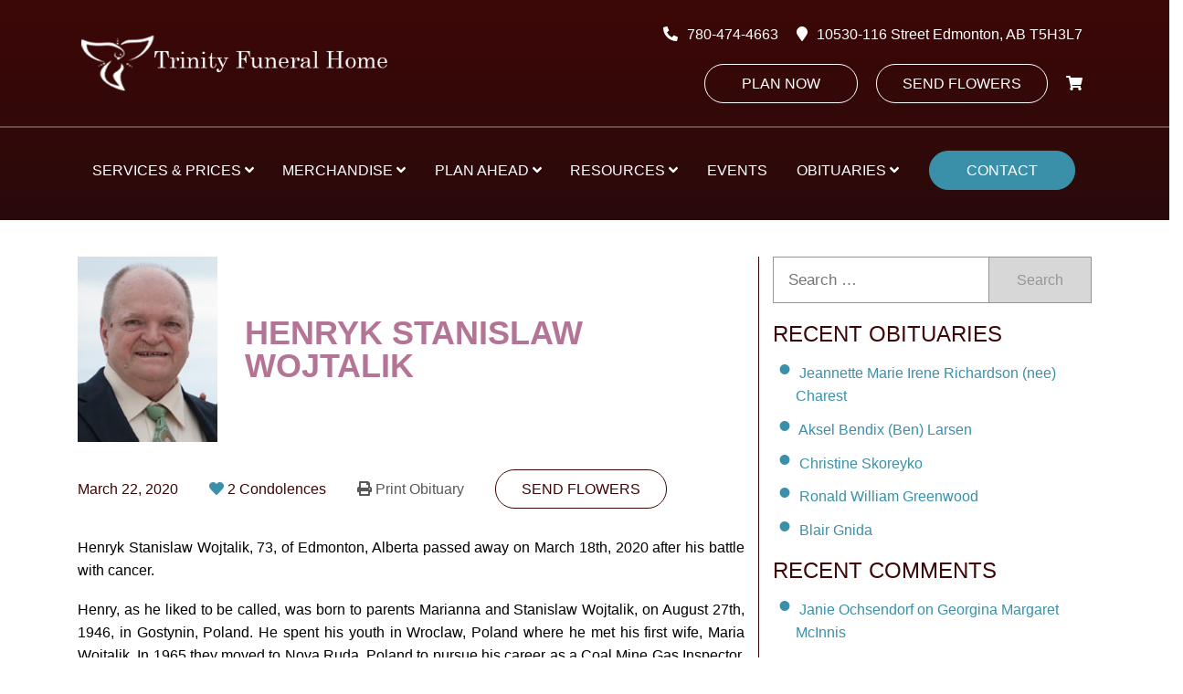

--- FILE ---
content_type: text/html; charset=UTF-8
request_url: https://www.trinityfuneralhome.ca/obituary/henryk-stanislaw-wojtalik/
body_size: 86203
content:
<!DOCTYPE html><html lang="en-CA" class="no-js"><head> <script type="text/javascript">
/* <![CDATA[ */
 var gform;gform||(document.addEventListener("gform_main_scripts_loaded",function(){gform.scriptsLoaded=!0}),window.addEventListener("DOMContentLoaded",function(){gform.domLoaded=!0}),gform={domLoaded:!1,scriptsLoaded:!1,initializeOnLoaded:function(o){gform.domLoaded&&gform.scriptsLoaded?o():!gform.domLoaded&&gform.scriptsLoaded?window.addEventListener("DOMContentLoaded",o):document.addEventListener("gform_main_scripts_loaded",o)},hooks:{action:{},filter:{}},addAction:function(o,n,r,t){gform.addHook("action",o,n,r,t)},addFilter:function(o,n,r,t){gform.addHook("filter",o,n,r,t)},doAction:function(o){gform.doHook("action",o,arguments)},applyFilters:function(o){return gform.doHook("filter",o,arguments)},removeAction:function(o,n){gform.removeHook("action",o,n)},removeFilter:function(o,n,r){gform.removeHook("filter",o,n,r)},addHook:function(o,n,r,t,i){null==gform.hooks[o][n]&&(gform.hooks[o][n]=[]);var e=gform.hooks[o][n];null==i&&(i=n+"_"+e.length),gform.hooks[o][n].push({tag:i,callable:r,priority:t=null==t?10:t})},doHook:function(n,o,r){var t;if(r=Array.prototype.slice.call(r,1),null!=gform.hooks[n][o]&&((o=gform.hooks[n][o]).sort(function(o,n){return o.priority-n.priority}),o.forEach(function(o){"function"!=typeof(t=o.callable)&&(t=window[t]),"action"==n?t.apply(null,r):r[0]=t.apply(null,r)})),"filter"==n)return r[0]},removeHook:function(o,n,t,i){var r;null!=gform.hooks[o][n]&&(r=(r=gform.hooks[o][n]).filter(function(o,n,r){return!!(null!=i&&i!=o.tag||null!=t&&t!=o.priority)}),gform.hooks[o][n]=r)}}); 
/* ]]> */
</script>
<meta charset="UTF-8"><meta name="viewport" content="width=device-width, initial-scale=1"><meta http-equiv="X-UA-Compatible" content="ie=edge"/><meta name='robots' content='index, follow, max-image-preview:large, max-snippet:-1, max-video-preview:-1' /> <!-- This site is optimized with the Yoast SEO plugin v22.0 - https://yoast.com/wordpress/plugins/seo/ --><title>Henryk Stanislaw Wojtalik - Edmonton&#039;s Burial &amp; Cremation Professionals | Trinity Funeral Home Ltd.</title><link rel="canonical" href="https://www.trinityfuneralhome.ca/obituary/henryk-stanislaw-wojtalik/" /><meta property="og:locale" content="en_US" /><meta property="og:type" content="article" /><meta property="og:title" content="Henryk Stanislaw Wojtalik - Edmonton&#039;s Burial &amp; Cremation Professionals | Trinity Funeral Home Ltd." /><meta property="og:description" content="Henryk Stanislaw Wojtalik, 73, of Edmonton, Alberta passed away on March 18th, 2020 after his battle with cancer. Henry, as he liked&hellip;" /><meta property="og:url" content="https://www.trinityfuneralhome.ca/obituary/henryk-stanislaw-wojtalik/" /><meta property="og:site_name" content="Trinity Funeral Home Ltd" /><meta property="article:publisher" content="https://www.facebook.com/trinityfuneral/" /><meta property="og:image" content="https://www.trinityfuneralhome.ca/wp-content/uploads/2020/03/wojtalikHenryk-Photo-web.jpg" /><meta property="og:image:width" content="200" /><meta property="og:image:height" content="267" /><meta property="og:image:type" content="image/jpeg" /><meta name="twitter:card" content="summary_large_image" /><meta name="twitter:label1" content="Est. reading time" /><meta name="twitter:data1" content="2 minutes" /><style media="all">.wpautoterms-footer{background-color:#fff;text-align:center}.wpautoterms-footer a{color:#000;font-family:Arial,sans-serif;font-size:14px}.wpautoterms-footer .separator{color:#ccc;font-family:Arial,sans-serif;font-size:14px}
.tribe-common{-webkit-font-smoothing:antialiased;-moz-osx-font-smoothing:grayscale;font-smoothing:antialiased}.tribe-common *{box-sizing:border-box}.tribe-common article,.tribe-common aside,.tribe-common details,.tribe-common figcaption,.tribe-common figure,.tribe-common footer,.tribe-common header,.tribe-common main,.tribe-common menu,.tribe-common nav,.tribe-common section,.tribe-common summary{display:block}.tribe-common svg:not(:root){overflow:hidden}.tribe-common audio,.tribe-common canvas,.tribe-common progress,.tribe-common video{display:inline-block}.tribe-common audio:not([controls]){display:none;height:0}.tribe-common progress{vertical-align:baseline}.tribe-common [hidden],.tribe-common template{display:none}.tribe-common pre{overflow:auto}.tribe-common sub,.tribe-common sup{position:relative;vertical-align:baseline}.tribe-common sup{top:-.5em}.tribe-common sub{bottom:-.25em}.tribe-common button,.tribe-common input,.tribe-common select,.tribe-common textarea{box-sizing:border-box;margin:0}.tribe-common input[type=number]::-webkit-inner-spin-button,.tribe-common input[type=number]::-webkit-outer-spin-button{height:auto}.tribe-common legend{color:inherit;display:table;max-width:100%;white-space:normal}.tribe-common textarea{resize:none;overflow:auto}.tribe-common button,.tribe-common input[type=button],.tribe-common input[type=reset],.tribe-common input[type=submit]{cursor:pointer;overflow:visible}.tribe-common button[disabled],.tribe-common input[disabled]{cursor:default}.tribe-common button::-moz-focus-inner,.tribe-common input::-moz-focus-inner{border:0;padding:0}.tribe-common a,.tribe-common abbr,.tribe-common acronym,.tribe-common address,.tribe-common applet,.tribe-common article,.tribe-common aside,.tribe-common audio,.tribe-common b,.tribe-common big,.tribe-common blockquote,.tribe-common canvas,.tribe-common caption,.tribe-common center,.tribe-common cite,.tribe-common code,.tribe-common dd,.tribe-common del,.tribe-common details,.tribe-common dfn,.tribe-common div,.tribe-common dl,.tribe-common dt,.tribe-common em,.tribe-common embed,.tribe-common fieldset,.tribe-common figcaption,.tribe-common figure,.tribe-common footer,.tribe-common form,.tribe-common h1,.tribe-common h2,.tribe-common h3,.tribe-common h4,.tribe-common h5,.tribe-common h6,.tribe-common header,.tribe-common i,.tribe-common iframe,.tribe-common img,.tribe-common ins,.tribe-common kbd,.tribe-common label,.tribe-common legend,.tribe-common li,.tribe-common main,.tribe-common mark,.tribe-common menu,.tribe-common nav,.tribe-common object,.tribe-common ol,.tribe-common output,.tribe-common p,.tribe-common pre,.tribe-common q,.tribe-common ruby,.tribe-common s,.tribe-common samp,.tribe-common section,.tribe-common small,.tribe-common span,.tribe-common strike,.tribe-common strong,.tribe-common sub,.tribe-common summary,.tribe-common sup,.tribe-common table,.tribe-common tbody,.tribe-common td,.tribe-common tfoot,.tribe-common th,.tribe-common thead,.tribe-common time,.tribe-common tr,.tribe-common tt,.tribe-common u,.tribe-common ul,.tribe-common var,.tribe-common video{margin:0;padding:0;border:0}.tribe-common ol,.tribe-common ul{list-style:none}.tribe-common img{-ms-interpolation-mode:bicubic;height:auto;max-width:100%;border-style:none}.tribe-common embed,.tribe-common iframe,.tribe-common video{max-width:100%;max-height:100%}.tribe-theme-avada input[type=text]{margin:0}.tribe-theme-divi .entry-content .tribe-common table,.tribe-theme-divibody.et-pb-preview #main-content .container .tribe-common table{border:0;margin:0}.tribe-theme-divi .entry-content .tribe-common td,.tribe-theme-divibody.et-pb-preview #main-content .container .tribe-common td{border:0}.tribe-theme-divi #content-area .tribe-common td,.tribe-theme-divi #content-area .tribe-common th,.tribe-theme-divi #content-area .tribe-common tr,.tribe-theme-divi #left-area .tribe-common ul{padding:0}#top .main_color .tribe-common button[disabled],#top.tribe-theme-enfold .tribe-common button[disabled]{cursor:default}#top .main_color .tribe-common form,#top .main_color .tribe-common input,#top.tribe-theme-enfold .tribe-common form,#top.tribe-theme-enfold .tribe-common input{margin:0}.entry-content-wrapper .tribe-common li,.entry-content .tribe-common ol,.entry-content .tribe-common ul,.tribe-theme-genesis .tribe-common ol,.tribe-theme-genesis .tribe-common ul{margin:0;padding:0}.tribe-theme-twentynineteen .tribe-common svg{fill:none}.tribe-theme-twentyseventeen .tribe-common div.tribe-dialog{z-index:5!important}.tribe-common .tribe-common-form-control-checkbox,.tribe-common .tribe-common-form-control-radio{display:flex;align-items:flex-start}.tribe-common .tribe-common-form-control-checkbox__label,.tribe-common .tribe-common-form-control-radio__label{cursor:pointer;margin-left:15px}.tribe-common .tribe-common-form-control-checkbox__input,.tribe-common .tribe-common-form-control-radio__input{cursor:pointer;flex:none;margin:1px 0 0}#top .main_color .tribe-common .tribe-common-form-control-checkbox__input,#top.tribe-theme-enfold .tribe-common .tribe-common-form-control-checkbox__input{margin:1px 0 0}.tribe-theme-twentytwenty .tribe-common .tribe-common-form-control-checkbox__input{top:0}.tribe-common .tribe-common-form-control-checkbox-radio-group>*{margin-bottom:15px}.tribe-common .tribe-common-form-control-checkbox-radio-group>:last-child{margin-bottom:0}.tribe-common .tribe-common-form-control-slider__input{cursor:pointer;display:inline-block;margin:0;padding:0;width:120px;vertical-align:middle}.tribe-common .tribe-common-form-control-slider__label{cursor:pointer;display:inline-block;margin-left:11px;vertical-align:middle}.tribe-common .tribe-common-form-control-slider--vertical .tribe-common-form-control-slider__label{display:block;margin:0 0 6px}.tribe-common .tribe-common-form-control-text__label{border:0;clip:rect(0 0 0 0);height:1px;margin:-1px;overflow:hidden;padding:0;position:absolute;width:1px}.tribe-common .tribe-common-form-control-text__input{height:auto;padding:12px 28px 12px 0;width:100%}.tribe-common--breakpoint-medium.tribe-common .tribe-common-form-control-text__input{padding:20px 20px 20px 40px}#top .main_color .tribe-common .tribe-common-form-control-text__input,#top.tribe-theme-enfold .tribe-common .tribe-common-form-control-text__input{padding:12px 28px 12px 0;width:100%}#top .main_color .tribe-common.tribe-common--breakpoint-medium .tribe-common-form-control-text__input,#top.tribe-theme-enfold .tribe-common.tribe-common--breakpoint-medium .tribe-common-form-control-text__input{padding:20px 20px 20px 40px}.tribe-common .tribe-common-form-control-toggle__input,.tribe-common .tribe-common-form-control-toggle__label{cursor:pointer;display:inline-block;vertical-align:middle}.tribe-common .tribe-common-form-control-toggle__label{margin-left:11px}.tribe-common .tribe-common-form-control-toggle--vertical .tribe-common-form-control-toggle__label{display:block;margin:0 0 6px}#top .main_color .tribe-common .tribe-common-form-control-toggle__input,#top.tribe-theme-enfold .tribe-common .tribe-common-form-control-toggle__input{display:inline-block;margin:5px 0}.tribe-common .tribe-common-g-col{min-width:0;width:100%}.tribe-common .tribe-common-g-row{display:flex;flex-wrap:wrap}.tribe-common .tribe-common-g-row--gutters{margin-left:-21px;margin-right:-21px}.tribe-common--breakpoint-medium.tribe-common .tribe-common-g-row--gutters{margin-left:-24px;margin-right:-24px}.tribe-common .tribe-common-g-row--gutters>.tribe-common-g-col{padding-left:21px;padding-right:21px}.tribe-common--breakpoint-medium.tribe-common .tribe-common-g-row--gutters>.tribe-common-g-col{padding-left:24px;padding-right:24px}.tribe-theme-twentynineteen .tribe-common .entry.tribe-common-g-row--gutters{margin-left:-21px;margin-right:-21px;padding:0}.tribe-theme-twentynineteen .tribe-common.tribe-common--breakpoint-medium .entry.tribe-common-g-row--gutters{margin-left:-24px;margin-right:-24px}.tribe-theme-twentynineteen .tribe-common .tribe-common-g-row--gutters>.entry.tribe-common-g-col{margin:0;padding-left:21px;padding-right:21px}.tribe-theme-twentynineteen .tribe-common.tribe-common--breakpoint-medium .tribe-common-g-row--gutters>.entry.tribe-common-g-col{padding-left:24px;padding-right:24px}.tribe-common a{cursor:pointer}.tribe-theme-divi #left-area .tribe-common ul,.tribe-theme-divi .entry-content .tribe-common ul,body.et-pb-preview.tribe-theme-divi #main-content .container .tribe-common ul{list-style-type:none;padding:0}.entry-content .tribe-common ol>li,.entry-content .tribe-common ul>li{list-style-type:none}.tribe-common button{padding:0}.tribe-common .tribe-common-l-container{max-width:1260px;margin-left:auto;margin-right:auto;padding-left:19.5px;padding-right:19.5px;width:100%}.tribe-common--breakpoint-medium.tribe-common .tribe-common-l-container{padding-left:42px;padding-right:42px}.tribe-common .tribe-common-a11y-hidden{display:none!important;visibility:hidden}.tribe-common .tribe-common-a11y-visual-hide{border:0;clip:rect(0 0 0 0);height:1px;margin:-1px;overflow:hidden;padding:0;position:absolute;width:1px}.tribe-common .tribe-common-a11y-visual-show{clip:auto;height:auto;margin:0;position:static;width:auto}.tribe-common .tribe-common-c-btn-border,.tribe-common a.tribe-common-c-btn-border{padding:11px 20px;width:100%}.tribe-common--breakpoint-medium.tribe-common .tribe-common-c-btn-border,.tribe-common--breakpoint-medium.tribe-common a.tribe-common-c-btn-border{width:auto}.tribe-common .tribe-common-c-btn-border-small,.tribe-common a.tribe-common-c-btn-border-small{padding:14px 20px;width:100%}.tribe-common--breakpoint-medium.tribe-common .tribe-common-c-btn-border-small,.tribe-common--breakpoint-medium.tribe-common a.tribe-common-c-btn-border-small{padding:6px 15px;width:auto}.tribe-common .tribe-common-c-btn-icon:before{background-repeat:no-repeat;background-size:contain;content:"";display:block}.tribe-common .tribe-common-c-btn-icon--caret-left .tribe-common-c-btn-icon__icon-svg,.tribe-common .tribe-common-c-btn-icon--caret-right .tribe-common-c-btn-icon__icon-svg{width:11px}.tribe-common .tribe-common-c-btn-icon--caret-left .tribe-common-c-btn-icon__icon-svg path,.tribe-common .tribe-common-c-btn-icon--caret-right .tribe-common-c-btn-icon__icon-svg path{fill:currentColor}.tribe-common .tribe-common-c-btn,.tribe-common a.tribe-common-c-btn{padding:11px 20px;width:100%}.tribe-common--breakpoint-medium.tribe-common .tribe-common-c-btn,.tribe-common--breakpoint-medium.tribe-common a.tribe-common-c-btn{width:auto}.tribe-common .tribe-common-c-image{display:block;height:auto;margin-left:auto;margin-right:auto;width:100%}.tribe-common .tribe-common-c-image--bg{position:relative}.tribe-common .tribe-common-c-image__bg{background:50% no-repeat;background-size:cover;bottom:0;height:100%;left:0;position:absolute;right:0;top:0;width:100%}.tribe-common .tribe-common-c-loader{display:flex;padding-top:192px}.tribe-common--breakpoint-medium.tribe-common .tribe-common-c-loader{padding-top:288px}.tribe-common .tribe-common-c-loader__dot{width:15px}.tribe-common .tribe-common-c-loader__dot:not(:first-of-type){margin-left:8px}.tribe-common .tribe-common-c-loader__dot circle{fill:currentColor}.tribe-common .tribe-common-c-svgicon--featured{width:8px}.tribe-common .tribe-common-c-svgicon--recurring{width:12px}.tribe-common .tribe-common-c-svgicon--search{width:16px}.tribe-common .tribe-common-c-svgicon--location{width:10px}.tribe-common .tribe-common-c-svgicon--day,.tribe-common .tribe-common-c-svgicon--map,.tribe-common .tribe-common-c-svgicon--month,.tribe-common .tribe-common-c-svgicon--photo,.tribe-common .tribe-common-c-svgicon--week{height:100%;width:100%}.tribe-common .tribe-common-c-svgicon--close-alt path,.tribe-common .tribe-common-c-svgicon--close path{stroke:currentColor}.tribe-common .tribe-common-c-svgicon--mail,.tribe-common .tribe-common-c-svgicon--map-pin,.tribe-common .tribe-common-c-svgicon--messages-not-found g,.tribe-common .tribe-common-c-svgicon--no-map,.tribe-common .tribe-common-c-svgicon--phone,.tribe-common .tribe-common-c-svgicon--virtual g,.tribe-common .tribe-common-c-svgicon--website{fill:none}.tribe-common .tribe-common-c-svgicon--messages-not-found{width:22px}.tribe-common .tribe-common-c-svgicon--messages-not-found path{stroke:currentColor}.tribe-common .tribe-common-c-svgicon--error{width:18px}.tribe-common .tribe-common-c-svgicon--error g,.tribe-common .tribe-common-c-svgicon--reset path{fill:none}.tribe-common .tribe-common-c-svgicon__svg-fill{fill:currentColor}.tribe-common .tribe-common-c-svgicon__svg-stroke{stroke:currentColor}
.tribe-tooltip{cursor:pointer;display:inline-block;margin:0;position:relative;text-align:left}.tribe-tooltip .dashicons-info{color:#a9a9a9;font-size:16px;line-height:1em;vertical-align:middle}.tribe-tooltip .down,.tribe-tooltip .left,.tribe-tooltip .right,.tribe-tooltip .up{background-color:#fff;box-shadow:0 0 3px 3px rgba(4,5,5,.05);box-sizing:border-box;color:#333;font-size:16px;font-weight:400;max-width:100vw;opacity:0;padding:15px;position:absolute;transform:translate(-50%);transition:opacity .8s;visibility:hidden;width:250px;z-index:99999999}.tribe-tooltip .down i,.tribe-tooltip .left i,.tribe-tooltip .right i,.tribe-tooltip .up i{height:12px;overflow:hidden;position:absolute;width:24px}.tribe-tooltip .down i:after,.tribe-tooltip .left i:after,.tribe-tooltip .right i:after,.tribe-tooltip .up i:after{background-color:#fff;content:"";height:12px;position:absolute;width:24px}.tribe-tooltip.large .down,.tribe-tooltip.large .left,.tribe-tooltip.large .right,.tribe-tooltip.large .up{width:400px}.tribe-tooltip .tooltip-list{padding-left:10px}.tribe-tooltip .tooltip-list li{list-style-type:disc}.tribe-tooltip .down{left:50%;top:28px}.tribe-tooltip .down i{bottom:100%;left:50%;margin-left:-7px}.tribe-tooltip .down i:after{box-shadow:0 0 3px 3px rgba(4,5,5,.05);left:50%;top:50%;transform:translate(-50%,50%) rotate(45deg)}.tribe-tooltip.active .down,.tribe-tooltip.active .left,.tribe-tooltip.active .right,.tribe-tooltip.active .up{opacity:1;visibility:visible}@media screen and (max-width:480px){.tribe-tooltip.large .down,.tribe-tooltip.large .left,.tribe-tooltip.large .right,.tribe-tooltip.large .up{width:250px}}
/*! This file is auto-generated */
.wp-block-button__link{color:#fff;background-color:#32373c;border-radius:9999px;box-shadow:none;text-decoration:none;padding:calc(.667em + 2px) calc(1.333em + 2px);font-size:1.125em}.wp-block-file__button{background:#32373c;color:#fff;text-decoration:none}
.wpautoterms-footer{display:block;width:100%;position:relative;z-index:10000002}.wpautoterms-footer a:hover{text-decoration:underline}#wpautoterms-top-fixed-container{position:fixed;top:0;width:100%}#wpautoterms-bottom-fixed-container{position:fixed;bottom:0;width:100%}#wpautoterms-top-static-container{width:100%;position:relative;z-index:10000002}#wpautoterms-bottom-static-container{width:100%;position:relative;z-index:10000002}
.wpcf7 .screen-reader-response{position:absolute;overflow:hidden;clip:rect(1px,1px,1px,1px);height:1px;width:1px;margin:0;padding:0;border:0}.wpcf7 form .wpcf7-response-output{margin:2em .5em 1em;padding:.2em 1em;border:2px solid #00a0d2}.wpcf7 form.init .wpcf7-response-output{display:none}.wpcf7 form.sent .wpcf7-response-output{border-color:#46b450}.wpcf7 form.failed .wpcf7-response-output,.wpcf7 form.aborted .wpcf7-response-output{border-color:#dc3232}.wpcf7 form.spam .wpcf7-response-output{border-color:#f56e28}.wpcf7 form.invalid .wpcf7-response-output,.wpcf7 form.unaccepted .wpcf7-response-output{border-color:#ffb900}.wpcf7-form-control-wrap{position:relative}.wpcf7-not-valid-tip{color:#dc3232;font-size:1em;font-weight:400;display:block}.use-floating-validation-tip .wpcf7-not-valid-tip{position:absolute;top:20%;left:20%;z-index:100;border:1px solid #dc3232;background:#fff;padding:.2em .8em}span.wpcf7-list-item{display:inline-block;margin:0 0 0 1em}span.wpcf7-list-item-label:before,span.wpcf7-list-item-label:after{content:" "}div.wpcf7 .ajax-loader{visibility:hidden;display:inline-block;background-image:url(//www.trinityfuneralhome.ca/wp-content/plugins/contact-form-7/includes/css/../../assets/ajax-loader.gif);width:16px;height:16px;border:none;padding:0;margin:0 0 0 4px;vertical-align:middle}div.wpcf7 .ajax-loader.is-active{visibility:visible}div.wpcf7 div.ajax-error{display:none}div.wpcf7 .placeheld{color:#888}div.wpcf7 input[type=file]{cursor:pointer}div.wpcf7 input[type=file]:disabled{cursor:default}div.wpcf7 .wpcf7-submit:disabled{cursor:not-allowed}.wpcf7 input[type=url],.wpcf7 input[type=email],.wpcf7 input[type=tel]{direction:ltr}
/*! jQuery UI - v1.12.1 - 2019-11-24
* http://jqueryui.com
* Includes: core.css, accordion.css, theme.css
* To view and modify this theme, visit http://jqueryui.com/themeroller/?scope=&folderName=base&cornerRadiusShadow=8px&offsetLeftShadow=0px&offsetTopShadow=0px&thicknessShadow=5px&opacityShadow=30&bgImgOpacityShadow=0&bgTextureShadow=flat&bgColorShadow=666666&opacityOverlay=30&bgImgOpacityOverlay=0&bgTextureOverlay=flat&bgColorOverlay=aaaaaa&iconColorError=cc0000&fcError=5f3f3f&borderColorError=f1a899&bgTextureError=flat&bgColorError=fddfdf&iconColorHighlight=777620&fcHighlight=777620&borderColorHighlight=dad55e&bgTextureHighlight=flat&bgColorHighlight=fffa90&iconColorActive=ffffff&fcActive=ffffff&borderColorActive=003eff&bgTextureActive=flat&bgColorActive=007fff&iconColorHover=555555&fcHover=2b2b2b&borderColorHover=cccccc&bgTextureHover=flat&bgColorHover=ededed&iconColorDefault=777777&fcDefault=454545&borderColorDefault=c5c5c5&bgTextureDefault=flat&bgColorDefault=f6f6f6&iconColorContent=444444&fcContent=333333&borderColorContent=dddddd&bgTextureContent=flat&bgColorContent=ffffff&iconColorHeader=444444&fcHeader=333333&borderColorHeader=dddddd&bgTextureHeader=flat&bgColorHeader=e9e9e9&cornerRadius=3px&fwDefault=normal&fsDefault=1em&ffDefault=Arial%2CHelvetica%2Csans-serif
* Copyright jQuery Foundation and other contributors; Licensed MIT */
.ui-helper-hidden{display:none}.ui-helper-hidden-accessible{border:0;clip:rect(0 0 0 0);height:1px;margin:-1px;overflow:hidden;padding:0;position:absolute;width:1px}.ui-helper-reset{margin:0;padding:0;border:0;outline:0;line-height:1.3;text-decoration:none;font-size:100%;list-style:none}.ui-helper-clearfix:before,.ui-helper-clearfix:after{content:"";display:table;border-collapse:collapse}.ui-helper-clearfix:after{clear:both}.ui-helper-zfix{width:100%;height:100%;top:0;left:0;position:absolute;opacity:0;filter:Alpha(Opacity=0)}.ui-front{z-index:100}.ui-state-disabled{cursor:default !important;pointer-events:none}.ui-icon{display:inline-block;vertical-align:middle;margin-top:-.25em;position:relative;text-indent:-99999px;overflow:hidden;background-repeat:no-repeat}.ui-widget-icon-block{left:50%;margin-left:-8px;display:block}.ui-widget-overlay{position:fixed;top:0;left:0;width:100%;height:100%}.ui-accordion .ui-accordion-header{display:block;cursor:pointer;position:relative;margin:2px 0 0;padding:.5em .5em .5em .7em;font-size:100%}.ui-accordion .ui-accordion-content{padding:.3em 1.4em;border-top:0;overflow:auto}.ui-widget{font-family:Arial,Helvetica,sans-serif;font-size:1em}.ui-widget .ui-widget{font-size:1em}.ui-widget input,.ui-widget select,.ui-widget textarea,.ui-widget button{font-family:Arial,Helvetica,sans-serif;font-size:1em}.ui-widget.ui-widget-content{border:1px solid #c5c5c5}.ui-widget-content{border:1px solid #ddd;background:#fff;color:#333}.ui-widget-content a{color:#333}.ui-widget-header{border:1px solid #ddd;background:#e9e9e9;color:#333;font-weight:700}.ui-widget-header a{color:#333}.ui-state-default,.ui-widget-content .ui-state-default,.ui-widget-header .ui-state-default,.ui-button,html .ui-button.ui-state-disabled:hover,html .ui-button.ui-state-disabled:active{border:1px solid #c5c5c5;background:#f6f6f6;font-weight:400;color:#454545}.ui-state-default a,.ui-state-default a:link,.ui-state-default a:visited,a.ui-button,a:link.ui-button,a:visited.ui-button,.ui-button{color:#454545;text-decoration:none}.ui-state-hover,.ui-widget-content .ui-state-hover,.ui-widget-header .ui-state-hover,.ui-state-focus,.ui-widget-content .ui-state-focus,.ui-widget-header .ui-state-focus,.ui-button:hover,.ui-button:focus{border:1px solid #ccc;background:#ededed;font-weight:400;color:#2b2b2b}.ui-state-hover a,.ui-state-hover a:hover,.ui-state-hover a:link,.ui-state-hover a:visited,.ui-state-focus a,.ui-state-focus a:hover,.ui-state-focus a:link,.ui-state-focus a:visited,a.ui-button:hover,a.ui-button:focus{color:#2b2b2b;text-decoration:none}.ui-visual-focus{box-shadow:0 0 3px 1px #5e9ed6}.ui-state-active,.ui-widget-content .ui-state-active,.ui-widget-header .ui-state-active,a.ui-button:active,.ui-button:active,.ui-button.ui-state-active:hover{font-weight:400;background-color:#fff}.ui-icon-background,.ui-state-active .ui-icon-background{border:#003eff;background-color:#fff}.ui-state-active a,.ui-state-active a:link,.ui-state-active a:visited{color:#fff;text-decoration:none}.ui-state-highlight,.ui-widget-content .ui-state-highlight,.ui-widget-header .ui-state-highlight{border:1px solid #dad55e;background:#fffa90;color:#777620}.ui-state-checked{border:1px solid #dad55e;background:#fffa90}.ui-state-highlight a,.ui-widget-content .ui-state-highlight a,.ui-widget-header .ui-state-highlight a{color:#777620}.ui-state-error,.ui-widget-content .ui-state-error,.ui-widget-header .ui-state-error{border:1px solid #f1a899;background:#fddfdf;color:#5f3f3f}.ui-state-error a,.ui-widget-content .ui-state-error a,.ui-widget-header .ui-state-error a{color:#5f3f3f}.ui-state-error-text,.ui-widget-content .ui-state-error-text,.ui-widget-header .ui-state-error-text{color:#5f3f3f}.ui-priority-primary,.ui-widget-content .ui-priority-primary,.ui-widget-header .ui-priority-primary{font-weight:700}.ui-priority-secondary,.ui-widget-content .ui-priority-secondary,.ui-widget-header .ui-priority-secondary{opacity:.7;filter:Alpha(Opacity=70);font-weight:400}.ui-state-disabled,.ui-widget-content .ui-state-disabled,.ui-widget-header .ui-state-disabled{opacity:.35;filter:Alpha(Opacity=35);background-image:none}.ui-state-disabled .ui-icon{filter:Alpha(Opacity=35)}.ui-icon{width:16px;height:16px}.ui-icon,.ui-widget-content .ui-icon{background-image:url(//www.trinityfuneralhome.ca/wp-content/plugins/faq-schema-for-pages-and-posts/css/images/ui-icons_444444_256x240.png)}.ui-widget-header .ui-icon{background-image:url(//www.trinityfuneralhome.ca/wp-content/plugins/faq-schema-for-pages-and-posts/css/images/ui-icons_444444_256x240.png)}.ui-state-hover .ui-icon,.ui-state-focus .ui-icon,.ui-button:hover .ui-icon,.ui-button:focus .ui-icon{background-image:url(//www.trinityfuneralhome.ca/wp-content/plugins/faq-schema-for-pages-and-posts/css/images/ui-icons_555555_256x240.png)}.ui-state-active .ui-icon,.ui-button:active .ui-icon{background-image:url(//www.trinityfuneralhome.ca/wp-content/plugins/faq-schema-for-pages-and-posts/css/images/ui-icons_ffffff_256x240.png)}.ui-state-highlight .ui-icon,.ui-button .ui-state-highlight.ui-icon{background-image:url(//www.trinityfuneralhome.ca/wp-content/plugins/faq-schema-for-pages-and-posts/css/images/ui-icons_777620_256x240.png)}.ui-state-error .ui-icon,.ui-state-error-text .ui-icon{background-image:url(//www.trinityfuneralhome.ca/wp-content/plugins/faq-schema-for-pages-and-posts/css/images/ui-icons_cc0000_256x240.png)}.ui-button .ui-icon{background-image:url(//www.trinityfuneralhome.ca/wp-content/plugins/faq-schema-for-pages-and-posts/css/images/ui-icons_777777_256x240.png)}.ui-icon-blank{background-position:16px 16px}.ui-icon-caret-1-n{background-position:0 0}.ui-icon-caret-1-ne{background-position:-16px 0}.ui-icon-caret-1-e{background-position:-32px 0}.ui-icon-caret-1-se{background-position:-48px 0}.ui-icon-caret-1-s{background-position:-65px 0}.ui-icon-caret-1-sw{background-position:-80px 0}.ui-icon-caret-1-w{background-position:-96px 0}.ui-icon-caret-1-nw{background-position:-112px 0}.ui-icon-caret-2-n-s{background-position:-128px 0}.ui-icon-caret-2-e-w{background-position:-144px 0}.ui-icon-triangle-1-n{background-position:0 -16px}.ui-icon-triangle-1-ne{background-position:-16px -16px}.ui-icon-triangle-1-e{background-position:-32px -16px}.ui-icon-triangle-1-se{background-position:-48px -16px}.ui-icon-triangle-1-s{background-position:-65px -16px}.ui-icon-triangle-1-sw{background-position:-80px -16px}.ui-icon-triangle-1-w{background-position:-96px -16px}.ui-icon-triangle-1-nw{background-position:-112px -16px}.ui-icon-triangle-2-n-s{background-position:-128px -16px}.ui-icon-triangle-2-e-w{background-position:-144px -16px}.ui-icon-arrow-1-n{background-position:0 -32px}.ui-icon-arrow-1-ne{background-position:-16px -32px}.ui-icon-arrow-1-e{background-position:-32px -32px}.ui-icon-arrow-1-se{background-position:-48px -32px}.ui-icon-arrow-1-s{background-position:-65px -32px}.ui-icon-arrow-1-sw{background-position:-80px -32px}.ui-icon-arrow-1-w{background-position:-96px -32px}.ui-icon-arrow-1-nw{background-position:-112px -32px}.ui-icon-arrow-2-n-s{background-position:-128px -32px}.ui-icon-arrow-2-ne-sw{background-position:-144px -32px}.ui-icon-arrow-2-e-w{background-position:-160px -32px}.ui-icon-arrow-2-se-nw{background-position:-176px -32px}.ui-icon-arrowstop-1-n{background-position:-192px -32px}.ui-icon-arrowstop-1-e{background-position:-208px -32px}.ui-icon-arrowstop-1-s{background-position:-224px -32px}.ui-icon-arrowstop-1-w{background-position:-240px -32px}.ui-icon-arrowthick-1-n{background-position:1px -48px}.ui-icon-arrowthick-1-ne{background-position:-16px -48px}.ui-icon-arrowthick-1-e{background-position:-32px -48px}.ui-icon-arrowthick-1-se{background-position:-48px -48px}.ui-icon-arrowthick-1-s{background-position:-64px -48px}.ui-icon-arrowthick-1-sw{background-position:-80px -48px}.ui-icon-arrowthick-1-w{background-position:-96px -48px}.ui-icon-arrowthick-1-nw{background-position:-112px -48px}.ui-icon-arrowthick-2-n-s{background-position:-128px -48px}.ui-icon-arrowthick-2-ne-sw{background-position:-144px -48px}.ui-icon-arrowthick-2-e-w{background-position:-160px -48px}.ui-icon-arrowthick-2-se-nw{background-position:-176px -48px}.ui-icon-arrowthickstop-1-n{background-position:-192px -48px}.ui-icon-arrowthickstop-1-e{background-position:-208px -48px}.ui-icon-arrowthickstop-1-s{background-position:-224px -48px}.ui-icon-arrowthickstop-1-w{background-position:-240px -48px}.ui-icon-arrowreturnthick-1-w{background-position:0 -64px}.ui-icon-arrowreturnthick-1-n{background-position:-16px -64px}.ui-icon-arrowreturnthick-1-e{background-position:-32px -64px}.ui-icon-arrowreturnthick-1-s{background-position:-48px -64px}.ui-icon-arrowreturn-1-w{background-position:-64px -64px}.ui-icon-arrowreturn-1-n{background-position:-80px -64px}.ui-icon-arrowreturn-1-e{background-position:-96px -64px}.ui-icon-arrowreturn-1-s{background-position:-112px -64px}.ui-icon-arrowrefresh-1-w{background-position:-128px -64px}.ui-icon-arrowrefresh-1-n{background-position:-144px -64px}.ui-icon-arrowrefresh-1-e{background-position:-160px -64px}.ui-icon-arrowrefresh-1-s{background-position:-176px -64px}.ui-icon-arrow-4{background-position:0 -80px}.ui-icon-arrow-4-diag{background-position:-16px -80px}.ui-icon-extlink{background-position:-32px -80px}.ui-icon-newwin{background-position:-48px -80px}.ui-icon-refresh{background-position:-64px -80px}.ui-icon-shuffle{background-position:-80px -80px}.ui-icon-transfer-e-w{background-position:-96px -80px}.ui-icon-transferthick-e-w{background-position:-112px -80px}.ui-icon-folder-collapsed{background-position:0 -96px}.ui-icon-folder-open{background-position:-16px -96px}.ui-icon-document{background-position:-32px -96px}.ui-icon-document-b{background-position:-48px -96px}.ui-icon-note{background-position:-64px -96px}.ui-icon-mail-closed{background-position:-80px -96px}.ui-icon-mail-open{background-position:-96px -96px}.ui-icon-suitcase{background-position:-112px -96px}.ui-icon-comment{background-position:-128px -96px}.ui-icon-person{background-position:-144px -96px}.ui-icon-print{background-position:-160px -96px}.ui-icon-trash{background-position:-176px -96px}.ui-icon-locked{background-position:-192px -96px}.ui-icon-unlocked{background-position:-208px -96px}.ui-icon-bookmark{background-position:-224px -96px}.ui-icon-tag{background-position:-240px -96px}.ui-icon-home{background-position:0 -112px}.ui-icon-flag{background-position:-16px -112px}.ui-icon-calendar{background-position:-32px -112px}.ui-icon-cart{background-position:-48px -112px}.ui-icon-pencil{background-position:-64px -112px}.ui-icon-clock{background-position:-80px -112px}.ui-icon-disk{background-position:-96px -112px}.ui-icon-calculator{background-position:-112px -112px}.ui-icon-zoomin{background-position:-128px -112px}.ui-icon-zoomout{background-position:-144px -112px}.ui-icon-search{background-position:-160px -112px}.ui-icon-wrench{background-position:-176px -112px}.ui-icon-gear{background-position:-192px -112px}.ui-icon-heart{background-position:-208px -112px}.ui-icon-star{background-position:-224px -112px}.ui-icon-link{background-position:-240px -112px}.ui-icon-cancel{background-position:0 -128px}.ui-icon-plus{background-position:-16px -128px}.ui-icon-plusthick{background-position:-32px -128px}.ui-icon-minus{background-position:-48px -128px}.ui-icon-minusthick{background-position:-64px -128px}.ui-icon-close{background-position:-80px -128px}.ui-icon-closethick{background-position:-96px -128px}.ui-icon-key{background-position:-112px -128px}.ui-icon-lightbulb{background-position:-128px -128px}.ui-icon-scissors{background-position:-144px -128px}.ui-icon-clipboard{background-position:-160px -128px}.ui-icon-copy{background-position:-176px -128px}.ui-icon-contact{background-position:-192px -128px}.ui-icon-image{background-position:-208px -128px}.ui-icon-video{background-position:-224px -128px}.ui-icon-script{background-position:-240px -128px}.ui-icon-alert{background-position:0 -144px}.ui-icon-info{background-position:-16px -144px}.ui-icon-notice{background-position:-32px -144px}.ui-icon-help{background-position:-48px -144px}.ui-icon-check{background-position:-64px -144px}.ui-icon-bullet{background-position:-80px -144px}.ui-icon-radio-on{background-position:-96px -144px}.ui-icon-radio-off{background-position:-112px -144px}.ui-icon-pin-w{background-position:-128px -144px}.ui-icon-pin-s{background-position:-144px -144px}.ui-icon-play{background-position:0 -160px}.ui-icon-pause{background-position:-16px -160px}.ui-icon-seek-next{background-position:-32px -160px}.ui-icon-seek-prev{background-position:-48px -160px}.ui-icon-seek-end{background-position:-64px -160px}.ui-icon-seek-start{background-position:-80px -160px}.ui-icon-seek-first{background-position:-80px -160px}.ui-icon-stop{background-position:-96px -160px}.ui-icon-eject{background-position:-112px -160px}.ui-icon-volume-off{background-position:-128px -160px}.ui-icon-volume-on{background-position:-144px -160px}.ui-icon-power{background-position:0 -176px}.ui-icon-signal-diag{background-position:-16px -176px}.ui-icon-signal{background-position:-32px -176px}.ui-icon-battery-0{background-position:-48px -176px}.ui-icon-battery-1{background-position:-64px -176px}.ui-icon-battery-2{background-position:-80px -176px}.ui-icon-battery-3{background-position:-96px -176px}.ui-icon-circle-plus{background-position:0 -192px}.ui-icon-circle-minus{background-position:-16px -192px}.ui-icon-circle-close{background-position:-32px -192px}.ui-icon-circle-triangle-e{background-position:-48px -192px}.ui-icon-circle-triangle-s{background-position:-64px -192px}.ui-icon-circle-triangle-w{background-position:-80px -192px}.ui-icon-circle-triangle-n{background-position:-96px -192px}.ui-icon-circle-arrow-e{background-position:-112px -192px}.ui-icon-circle-arrow-s{background-position:-128px -192px}.ui-icon-circle-arrow-w{background-position:-144px -192px}.ui-icon-circle-arrow-n{background-position:-160px -192px}.ui-icon-circle-zoomin{background-position:-176px -192px}.ui-icon-circle-zoomout{background-position:-192px -192px}.ui-icon-circle-check{background-position:-208px -192px}.ui-icon-circlesmall-plus{background-position:0 -208px}.ui-icon-circlesmall-minus{background-position:-16px -208px}.ui-icon-circlesmall-close{background-position:-32px -208px}.ui-icon-squaresmall-plus{background-position:-48px -208px}.ui-icon-squaresmall-minus{background-position:-64px -208px}.ui-icon-squaresmall-close{background-position:-80px -208px}.ui-icon-grip-dotted-vertical{background-position:0 -224px}.ui-icon-grip-dotted-horizontal{background-position:-16px -224px}.ui-icon-grip-solid-vertical{background-position:-32px -224px}.ui-icon-grip-solid-horizontal{background-position:-48px -224px}.ui-icon-gripsmall-diagonal-se{background-position:-64px -224px}.ui-icon-grip-diagonal-se{background-position:-80px -224px}.ui-corner-all,.ui-corner-top,.ui-corner-left,.ui-corner-tl{border-top-left-radius:3px}.ui-corner-all,.ui-corner-top,.ui-corner-right,.ui-corner-tr{border-top-right-radius:3px}.ui-corner-all,.ui-corner-bottom,.ui-corner-left,.ui-corner-bl{border-bottom-left-radius:3px}.ui-corner-all,.ui-corner-bottom,.ui-corner-right,.ui-corner-br{border-bottom-right-radius:3px}.ui-widget-overlay{background:#aaa;opacity:.3;filter:Alpha(Opacity=30)}.ui-widget-shadow{-webkit-box-shadow:0px 0px 5px #666;box-shadow:0px 0px 5px #666}
.map-wrap .map-holder img{max-width:none}.map-wrap .map-holder{height:23em;width:100%}.map-wrap .arrow_map{border:20px solid transparent;border-right:20px solid #fff;position:absolute;top:50%;left:-40px}.map-holder .infoBoxBody{background:#fff;color:#000;padding:2em;width:16em}.map-holder .marker-row{font-family:'Open Sans',arial,sans-selif;line-height:1.2;text-align:left;margin:0}.map-holder .marker-title{font-size:1.8em;text-transform:uppercase;border-bottom:1px solid #000;margin:0 0 .5em;padding:0 0 .5em}.map-holder .marker-content{font-size:1.6em}@media all and (max-width:640px){.map-wrap .map-holder{height:16em}}
@charset 'UTF-8';span.wprevpro_stype_btn{margin:0 5px 5px;float:none;border:1px solid #bfbfbf;color:#939393;padding:6px 12px;font-size:15px;cursor:pointer;display:inline-block}span.wprevpro_stype_btn:hover{background-color:#f4f4f4}span.wprevpro_stype_btn.current{background:#eaeaea}img.wprevrtypebtn{height:16px;margin-right:5px;vertical-align:baseline;margin-bottom:-2px}.wprevpro_rtypes_div{margin-top:5px;margin-bottom:5px}img.wprppagination_rtypes_loading_img{height:25px;vertical-align:middle;margin-left:5px;margin-top:-3px}.wprevgoslick{padding-left:10px;padding-right:10px}.wprevpro_t3_SPAN_8.wprevsourcepage{margin-left:55px;margin-bottom:10px}.wprevpro_t5_SPAN_8.wprevsourcepage{margin:8px}.wprevpro_t6_SPAN_8.wprevsourcepage{margin:10px}.wprevpro_t9_SPAN_8.wprevsourcepage{margin:10px 15px}.btnwprevdefault,.wprevpro-rating label:hover,.wprevpro_load_more_btn,a.wprs_rd_less,a.wprs_rd_more,button.button.wprevpro_btn_show_form,input#wprevpro_submit_review{cursor:pointer}.wprevpro_t1_DIV_1,.wprevpro_t1_DIV_2,.wprevpro_t1_DIV_2:after{column-rule-color:#fff;outline:#fff 0;box-sizing:border-box}.wprevpro_t1_outer_div{padding:0 10px;margin:0}.wprevpro_t1_DIV_1{perspective-origin:277.5px 115px;transform-origin:277.5px 115px;border:0 #fff;margin-bottom:25px;margin-top:0;text-align:left}.wprevpro_t1_DIV_2{bottom:0;box-shadow:rgba(0,0,0,.0980392) 2px 2px 2px 0;height:auto;left:0;position:relative;right:0;top:0;perspective-origin:277.5px 69px;transform-origin:277.5px 69px;background:#fff;border:1px solid #f5f5f5;margin:10px 10px 25px;padding:22px 20px 22px 42px}.wprevpro_t1_DIV_2:after{bottom:-30px;content:'';display:block;height:30px;left:80px;position:absolute;right:445px;width:30px;perspective-origin:15px 15px;transform-origin:15px 15px;filter:drop-shadow(2px 2px 1px rgba(0,0,0,.0980392));border-top:30px solid #fff;border-right:30px solid transparent;border-bottom:0 solid transparent;border-left:0 solid transparent;color:#fff}.wprevpro_t1_DIV_2:before{bottom:47px;box-sizing:border-box;color:#bbb;content:'\201C';display:block;height:96px;left:55px;position:absolute;right:515.39px;top:20px;width:24.61px;column-rule-color:#bbb;perspective-origin:12.3px 48px;transform-origin:12.3px 48px;border:0 #bbb;font:normal normal normal normal 60px/96px Georgia,serif;margin:-25px 0 0 -40px;outline:#bbb 0}.wprevpro_t1_P_3{box-sizing:border-box;color:#777;column-rule-color:#777;perspective-origin:240px 44px;transform-origin:240px 44px;border:0 #777;font-style:italic;margin:0 0 10px;outline:#777 0}.wpproslider_t2_IMG_2,.wprevpro_t1_IMG_4{border:0 #fff;display:block;float:left;vertical-align:middle}.wprevpro_t1_IMG_4{box-sizing:border-box;color:#fff;height:60px;width:60px;column-rule-color:#fff;perspective-origin:30px 30px;transform-origin:30px 30px;border-radius:50%!important;margin:0 20px;outline:#fff 0}.wprevpro_t1_SPAN_5{color:#555;display:block;text-transform:uppercase;overflow:hidden;padding:8px 0 0}.marginb10{margin-bottom:10px}.w3_wprs-row-padding-small{padding:0 4px}.noboxshadow{box-shadow:transparent 0 0 0 0}.wprevpro_t1_P_3>img{box-shadow:0 0 0 transparent}.wprevpro_t1_A_8>img{box-shadow:0 0;padding:0}img.wprevpro_t1_star_img_file{width:100px;margin-right:5px;vertical-align:text-bottom}img.wprevpro_t1_site_logo{position:absolute;right:3px;bottom:3px;height:32px;width:unset;margin-bottom:unset!important}.wprevpro_t1_SPAN_6{font-size:small}span.wprevpro_t1_DIV_title{display:inline;font-weight:600}.wprevpro_t1_DIV_title:after{content:" - "}.wprevpro_t1_SPAN_5.wprev_preview_tcolor2_T1>div{line-height:22px}span.wprevpro_t1_A_8{display:inline-block;float:left;min-width:20px;min-height:10px}.wpproslider_t2_DIV_2,.wpproslider_t2_DIV_3,.wpproslider_t2_IMG_2{box-sizing:border-box;column-rule-color:#fff;outline:#fff 0}.wprevpro_t2_outer_div_widget{padding:0;margin:15px -10px}.wprevpro_t2_outer_div{padding:0 10px;margin:0}.wpproslider_t2_DIV_1{margin-top:10px;margin-bottom:10px}.wpproslider_t2_DIV_1a{margin-left:10px;margin-right:10px;margin-bottom:10px;margin-top:10px}.wpproslider_t2_DIV_2{color:#fff;perspective-origin:242.5px 79px;transform-origin:242.5px 79px;background:#fdfdfd;border-top:0 none #fff;border-right:0 none #fff;border-bottom:3px solid #eee;border-left:0 none #fff;border-radius:0 0 4px 4px;padding:20px;transition:all 0s ease-in-out 0s}.wpproslider_t2_IMG_2{color:#fff;height:80px;width:80px;perspective-origin:40px 40px;transform-origin:40px 40px;border-radius:50%!important;margin:0 15px 0 0}.wpproslider_t2_DIV_3{perspective-origin:172.5px 57.5px;transform-origin:172.5px 57.5px;border:0 #fff;overflow:auto;flex-grow:4}.wpproslider_t2_P_4,.wpproslider_t2_SPAN_6,.wpproslider_t2_STRONG_5{box-sizing:border-box;color:#555;column-rule-color:#555;border:0 #555;outline:#555 0}.wpproslider_t2_P_4{perspective-origin:172.5px 30px;transform-origin:172.5px 30px;margin:0 0 15px!important}.wpproslider_t2_SPAN_6,.wpproslider_t2_STRONG_5{display:block;perspective-origin:172.5px 10px;transform-origin:172.5px 10px}img.wprevpro_t2_star_img_file{width:100px;margin-right:5px;vertical-align:text-bottom}img.wprevpro_t2_site_logo{margin-top:2px;height:32px}span.wprevpro_t2_DIV_title{display:inline;font-weight:600}.wprevpro_t2_DIV_title:after{content:" - "}@media only screen and (max-width:600px){.wpproslider_t2_DIV_3{display:inline-block;margin-top:15px}.wpproslider_t2_DIV_2{text-align:center;display:flex}img.wpproslider_t2_IMG_2.wprevpro_avatarimg{margin:auto;float:unset}}.wpproslider_t2_avatar{flex-shrink:0}.wpproslider_t3_DIV_1a,.wpproslider_t3_DIV_1a_widget{background-position:29px 266px;bottom:0;box-shadow:rgba(0,0,0,.0980392) 0 0 5px 0;color:#454545;float:left;left:0;position:relative;right:0;text-align:left;top:0;column-rule-color:#454545;perspective-origin:140px 427.5px;transform-origin:140px 427.5px;outline:#454545 0;overflow:hidden}.wprevpro_t3_outer_div_widget{padding-left:0;padding-right:0}.wprevpro_t3_outer_div{padding:0 10px;margin:0}.wpproslider_t3_DIV_1{margin-top:10px;margin-bottom:10px}.wpproslider_t3_DIV_1a{border:1px solid #e5e5e5;border-radius:10px;font-style:normal;width:-webkit-fill-available;width:-moz-available;margin:10px 10px 5px}.wpproslider_t3_DIV_1a_widget{border:1px solid #e5e5e5;border-radius:10px;margin-left:4px;margin-right:4px}img.wpproslider_t3_quote{position:absolute;left:20px}img.wpproslider_t3_avatar{width:135px;border-radius:50%!important;margin-bottom:16px;height:135px;display:unset}.wpproslider_t3_DIV_2{color:#b2b2b2;text-align:center;text-shadow:#fff 1px 1px 0;column-rule-color:#b2b2b2;perspective-origin:140px 116.5px;transform-origin:140px 116.5px;background:#f8fafa;border-bottom:1px solid #e5e5e5;outline:#b2b2b2 0;padding:30px 0 20px}.wpproslider_t3_P_3{background-position:0 0;color:#454545;text-align:left;column-rule-color:#454545;perspective-origin:90px 47px;transform-origin:90px 47px;background:rgba(0,0,0,0);border:0 #454545;margin:0;outline:#454545 0;padding:25px 21px 30px 55px!important}.wpproslider_t3_STRONG_5{background-position:0 0;color:#1c1c1c;text-align:left;column-rule-color:#1c1c1c;background:rgba(0,0,0,0);border:0 #1c1c1c;font-style:italic;font-weight:700;outline:#1c1c1c 0}img.wprevpro_t3_star_img_file{width:100px;margin-right:5px;vertical-align:text-bottom}img.wprevpro_t3_star_img_file_loc2{width:100px}img.wprevpro_t3_site_logo{position:absolute;right:6px;bottom:6px;height:32px}.wprevpro_t3_SPAN_6{position:absolute;align-content:center;width:100%;font-size:small;margin-top:-5px}span.wprevpro_t3_DIV_title{display:inline;font-weight:600}.wprevpro_t3_DIV_title:after{content:" - "}.wpproslider_t4_DIV_1a,.wpproslider_t4_DIV_1a_widget,.wpproslider_t4_IMG_2{color:#333;column-rule-color:#333;border:0 #333;outline:#333 0;box-sizing:border-box}.wpproslider_t4_H3_3,.wpproslider_t4_P_5,.wpproslider_t5_DIV_2,.wpproslider_t5_DIV_3,.wpproslider_t5_IMG_2{column-rule-color:#fff;outline:#fff 0;box-sizing:border-box}.wprevpro_t4_outer_div_widget{padding-left:0;padding-right:0}.wprevpro_t4_outer_div{padding:0 10px;margin:10px 0 0}.wpproslider_t4_DIV_1a,.wpproslider_t4_DIV_1a_widget{text-align:center;perspective-origin:180px 166px;transform-origin:180px 166px;background:rgba(0,0,0,.02);padding:30px}.wpproslider_t5_DIV_2,.wpproslider_t6_DIV_2,.wpproslider_t10_DIV_2,.wpproslider_t7_DIV_2,.wpproslider_t9_DIV_2{background:#fdfdfd;transition:all 0s ease-in-out 0s}.wpproslider_t4_DIV_1{margin-bottom:15px}.wpproslider_t4_DIV_1a{margin-left:10px;margin-right:10px;margin-top:10px;margin-bottom:10px}.wpproslider_t4_DIV_1a_widget{margin-left:1px;margin-right:1px}.wpproslider_t4_IMG_2{height:135px;max-width:100%;width:135px;perspective-origin:67.5px 67.5px;border-radius:50%}.wpproslider_t4_H3_3,.wpproslider_t4_P_5{text-align:center;border:0 #fff}.wpproslider_t4_H3_3{color:grey;perspective-origin:150px 13.5px;transform-origin:150px 13.5px;margin:10px 0 8px;font-size:120%;font-weight:700}.wpproslider_t4_SPAN_4{box-sizing:border-box;display:block;perspective-origin:150px 10px;transform-origin:150px 10px;margin:0 0 10px}.wpproslider_t4_P_5{bottom:0;color:#797979;left:0;position:relative;right:0;top:0;perspective-origin:150px 20px;transform-origin:150px 20px;margin:0 0 10px}img.wprevpro_t4_star_img_file{width:100px;vertical-align:text-bottom;margin-right:4px}img.wprevpro_t4_site_logo{margin-top:5px;margin-bottom:-5px;height:32px;display:inline}.wprevpro_t4_SPAN_6{font-size:small;margin-bottom:-5px}span.wprevpro_t4_DIV_title{display:block;font-weight:600}.wpproslider_t4_DIV_1a img.wprev_media_img{margin-left:5px}.wprevpro_t5_outer_div_widget{padding:0;margin:15px -10px}.wprevpro_t5_outer_div{padding:0 10px;margin:0 0 15px}.wpproslider_t5_DIV_1{margin-top:10px;margin-bottom:10px}.wpproslider_t5_DIV_1a{margin-left:10px;margin-right:10px;margin-top:10px}.wpproslider_t5_DIV_2{color:#fff;border-top:0 none #fff;border-right:0 none #fff;border-bottom:3px solid #eee;border-left:0 none #fff;border-radius:0 0 4px 4px;position:relative;overflow:hidden}.wpproslider_t5_IMG_2{color:#fff;height:60px;vertical-align:middle;width:60px;perspective-origin:30px 30px;transform-origin:30px 30px;border:0 #fff;border-radius:50%!important}.wpproslider_t5_DIV_3{perspective-origin:172.5px 57.5px;transform-origin:172.5px 57.5px;border:0 #fff;overflow:hidden}.wpproslider_t5_P_4,.wpproslider_t5_SPAN_6,.wpproslider_t5_STRONG_5{box-sizing:border-box;color:#555;column-rule-color:#555;border:0 #555;outline:#555 0}.wpproslider_t5_P_4{perspective-origin:172.5px 30px;transform-origin:172.5px 30px;margin:8px}.wpproslider_t5_STRONG_5{font-size:11px;font-style:italic;display:inline-block;line-height:1.5;margin-top:6px;word-wrap:break-word;width:70px}.wpproslider_t5_DIV_3L{float:left;width:70px;text-align:center;overflow:hidden;margin:10px 0 8px 8px}.wpproslider_t5_SPAN_6,span#wprev_showdate{font-style:italic}.wpproslider_t5_DIV_3_logo{position:absolute;bottom:3px;right:4px;height:32px}img.wprevpro_t5_star_img_file{width:100px;margin-right:5px;vertical-align:middle}img.wprevpro_t5_site_logo{margin:0;padding:0;height:32px}span.wprevpro_t5_DIV_title{display:unset;font-weight:600}.wprevpro_t5_DIV_title:after{content:" - "}span.wprevpro_star_imgsloc1>span{margin-right:2px}.wprevpro_t5_DIV_1{margin-bottom:10px}.t6datediv,.wpproslider_t6_SPAN_6{font-style:italic}.wpproslider_t6_DIV_2,.wpproslider_t6_DIV_3,.wpproslider_t6_IMG_2{box-sizing:border-box;column-rule-color:#fff;outline:#fff 0}.wprevpro_t6_outer_div_widget{padding:0;margin:15px -10px}.wprevpro_t6_outer_div{padding:0 10px;margin:15px 0}.wpproslider_t6_DIV_1{margin-top:10px;margin-bottom:10px}.wpproslider_t6_DIV_1a{margin-top:10px;margin-left:10px;margin-right:10px;margin-bottom:20px}.wpproslider_t6_DIV_2{color:#555;perspective-origin:242.5px 79px;transform-origin:242.5px 79px;border-top:1px solid #eee;border-right:1px solid #eee;border-bottom:1px solid #eee;border-left:1px solid #eee;border-radius:0 0 4px 4px;padding:5px;position:relative}.wpproslider_t6_IMG_2{color:#fff;height:60px;vertical-align:middle;width:60px;perspective-origin:30px 30px;transform-origin:30px 30px;border:0 #fff;border-radius:50%!important}.wpproslider_t6_DIV_3{perspective-origin:172.5px 57.5px;transform-origin:172.5px 57.5px;border:0 #fff;overflow:hidden;margin-left:10px;min-height:80px}p.wpproslider_t6_P_4,.wpproslider_t6_SPAN_6,.wpproslider_t6_STRONG_5{box-sizing:border-box;color:#555;column-rule-color:#555;border:0 #555;outline:#555 0}p.wpproslider_t6_P_4{perspective-origin:172.5px 30px;transform-origin:172.5px 30px;margin:0 15px 10px!important}.wpproslider_t6_STRONG_5{font-weight:700}.wpproslider_t6_DIV_3L{float:left;text-align:center;overflow:hidden;margin-right:10px;margin-left:10px;margin-top:10px}.wpproslider_t6_DIV_2_top{width:auto;position:relative;margin-left:5px}.wpproslider_t6_DIV_3_logo{position:absolute;top:4px;right:4px}img.wprevpro_t6_star_img_file{width:100px;margin-right:4px;vertical-align:text-bottom}img.wprevpro_t6_site_logo{margin:0;padding:0;height:32px}span.wprevpro_t6_DIV_title{display:unset;font-weight:600}.wprevpro_t6_DIV_title:after{content:" - "}.t6displayname{margin-top:5px;font-size:medium;margin-bottom:0;padding-right:30px}.wpproslider_t6_star_DIV{line-height:1em;margin-top:1px;margin-bottom:1px}.wprevpro_t6_SPAN_7.wprevlocation{font-weight:400}.wpproslider_t6_P_4{margin-left:10px}.wpproslider_t6_DIV_4{margin:4px 6px}.t7datediv,.wpproslider_t7_SPAN_6{font-style:italic}.wpproslider_t7_DIV_2,.wpproslider_t7_DIV_3{box-sizing:border-box;column-rule-color:#fff;outline:#fff 0}.wprevpro_t7_outer_div_widget{padding:0;margin:15px -10px}.wprevpro_t7_outer_div{padding:0 10px;margin:15px 0}.wpproslider_t7_DIV_1{margin-top:10px;margin-bottom:10px}.wpproslider_t7_DIV_1a{margin-left:10px;margin-right:10px;margin-bottom:10px;margin-top:10px}.wpproslider_t7_DIV_2{color:#fff;perspective-origin:242.5px 79px;transform-origin:242.5px 79px;border:1px solid #eee;border-radius:0 0 4px 4px;padding:15px}.wpproslider_t7_DIV_3{border:0 #fff;overflow:hidden}.wpproslider_t7_P_4,.wpproslider_t7_SPAN_6,.wpproslider_t7_STRONG_5{box-sizing:border-box;color:#555;column-rule-color:#555;border:0 #555;outline:#555 0}.wpproslider_t7_P_4{font-style:italic}.wpproslider_t7_STRONG_5{font-weight:700}.wpproslider_t7_DIV_2_top{width:auto;position:relative;height:40px}.wpproslider_t7_DIV_3_logo{float:left}img.wprevpro_t7_star_img_file{width:100px;vertical-align:text-bottom;margin-bottom:1px;margin-right:4px}img.wprevpro_t7_site_logo{margin:0;padding:0;height:32px}span.wprevpro_t7_DIV_title{display:unset;font-weight:600}.wprevpro_t7_DIV_title:after{content:" - "}.t7displayname{margin-top:10px;margin-bottom:0}.wpproslider_t7_star_DIV{line-height:36px;text-align:right;font-size:large}.wpproslider_t7_DIV_4{display:inline-block}.wpproslider_t8_DIV_2,.wpproslider_t8_DIV_3,.wpproslider_t8_IMG_2{box-sizing:border-box;column-rule-color:#fff;outline:#fff 0}.wprevpro_t8_outer_div_widget{padding:0;margin:15px -10px}.wprevpro_t8_outer_div{padding:0 10px;margin:15px 0}.wpproslider_t8_DIV_1a,.wpproslider_t8_DIV_3L{margin-right:10px;margin-left:10px;margin-top:10px;margin-bottom:10px}.wpproslider_t8_DIV_1{margin-top:10px;margin-bottom:10px}.wpproslider_t8_DIV_2{color:#fff;perspective-origin:242.5px 79px;transform-origin:242.5px 79px;background:#fdfdfd;border-top:1px solid #eee;border-right:1px solid #eee;border-bottom:1px solid #eee;border-left:1px solid #eee;border-radius:0 0 4px 4px;transition:all 0s ease-in-out 0s;padding:5px;position:relative;height:fit-content}.wpproslider_t8_IMG_2{color:#fff;height:60px;vertical-align:middle;width:60px;perspective-origin:30px 30px;transform-origin:30px 30px;border:0 #fff;border-radius:50%!important}.wpproslider_t8_DIV_3{perspective-origin:172.5px 57.5px;transform-origin:172.5px 57.5px;border:0 #fff;overflow:hidden;margin:10px;min-height:80px}.wpproslider_t8_P_4,.wpproslider_t8_SPAN_6,.wpproslider_t8_STRONG_5{box-sizing:border-box;color:#555;column-rule-color:#555;border:0 #555;outline:#555 0}.wpproslider_t8_P_4{margin-top:0!important}.wpproslider_t8_DIV_3L{float:left;text-align:center;overflow:hidden;margin-top:10px}.wpproslider_t8_DIV_2_top{width:auto;position:relative;margin-left:5px;align-self:center}.wpproslider_t8_DIV_3_logo{position:absolute;bottom:0;right:4px}img.wprevpro_t8_star_img_file{width:100px;margin-right:5px;margin-bottom:1px;vertical-align:text-bottom}img.wprevpro_t8_site_logo{margin:0;padding:0;height:32px}span.wprevpro_t8_DIV_title{display:unset;font-weight:600}.wprevpro_t8_DIV_title:after{content:" - "}.t8displayname{margin-top:5px;font-size:24px;margin-bottom:0}.wpproslider_t8_star_DIV{font-size:16px;margin-top:10px}.wpproslider_t8_SPAN_6{color:#b7b7b7!important;font-size:15px}.wpproslider_t8_SPAN_6:before{content:" - "}.wpproslider_t8_DIV_4{margin-top:6px;height:auto}.miscpicdiv.mpdiv_t8.wprev_preview_tcolor1_T8{margin:15px 10px 15px 0;float:left;width:100%}.wpproslider_t8_DIV_4 .wprevpro_woo_title{outline:0!important;text-decoration:none;font-style:italic;font-size:small;margin-top:10px}.wpproslider_t8_DIV_2 .wprev_woo_imgdiv{margin:18px 10px 10px 18px;align-self:center}.wpproslider_t8_has_woo_image{min-height:196px;display:flex}.wprevpro_t8_SPAN_7.wprevlocation{color:#b7b7b7!important;font-size:15px}.t9datediv,.wpproslider_t9_SPAN_6{font-style:italic}.wprevpro_star_imgs_T9{font-size:24px}.wpprooutoffive{color:#555}.wpproslider_t9_DIV_3_logo{margin:10px;text-align:center}.wpproslider_t9_DIV_2,.wpproslider_t9_DIV_3,.wpproslider_t9_IMG_2{box-sizing:border-box;column-rule-color:#fff;outline:#fff 0}.wprevpro_t9_outer_div_widget{padding:0;margin:15px -10px}.wprevpro_t9_outer_div{padding:0 10px;margin:15px 0}.wpproslider_t9_DIV_1{margin-top:10px;margin-bottom:10px}.wpproslider_t9_DIV_1a{margin-top:10px;margin-left:10px;margin-right:10px;margin-bottom:20px}.wpproslider_t9_DIV_2{color:#fff;perspective-origin:242.5px 79px;transform-origin:242.5px 79px;border-top:1px solid #eee;border-right:1px solid #eee;border-bottom:1px solid #eee;border-left:1px solid #eee;border-radius:0 0 4px 4px;padding:5px;position:relative}.wpproslider_t9_IMG_2{color:#fff;height:60px;vertical-align:middle;width:60px;perspective-origin:30px 30px;transform-origin:30px 30px;border:0 #fff;border-radius:50%!important}.wpproslider_t9_DIV_3{margin-left:15px;margin-right:15px;margin-bottom:15px}.wpproslider_t9_P_4,.wpproslider_t9_SPAN_6,.wpproslider_t9_STRONG_5{box-sizing:border-box;color:#555;column-rule-color:#555;border:0 #555;outline:#555 0}.wpproslider_t9_P_4{perspective-origin:172.5px 30px;transform-origin:172.5px 30px;margin:0 0 10px!important}.wpproslider_t9_STRONG_5{font-weight:700}.wpproslider_t9_DIV_3L{margin:10px}.wpproslider_t9_DIV_2_top{width:auto;position:relative;margin:15px 5px 5px;text-align:center}img.wprevpro_t9_star_img_file{width:100px;margin-right:4px;vertical-align:text-bottom;margin-bottom:2px}img.wprevpro_t9_site_logo{margin:0;padding:0;height:32px}span.wprevpro_t9_DIV_title{display:unset;font-weight:600}.wprevpro_t9_DIV_title:after{content:" - "}.t9displayname{margin-top:5px;font-size:medium;margin-bottom:0;padding-right:30px}.wpproslider_t9_star_DIV{margin-bottom:-5px}.wprevpro_t9_SPAN_7.wprevlocation{font-weight:400}.wpproslider_t9_DIV_4{margin-left:15px;margin-right:15px}.t10datediv,.wpproslider_t10_SPAN_6{font-style:italic;font-size:smaller}.wpproslider_t10_DIV_2,.wpproslider_t10_DIV_3,.wpproslider_t10_IMG_2{box-sizing:border-box;column-rule-color:#fff;outline:#fff 0}.wprevpro_t10_outer_div_widget{padding:0;margin:15px -10px}.wprevpro_t10_outer_div{padding:0 10px;margin:15px 0}.wpproslider_t10_DIV_1{margin-top:10px;margin-bottom:10px}.wpproslider_t10_DIV_1a{margin-top:10px;margin-left:10px;margin-right:10px;margin-bottom:20px}.wpproslider_t10_DIV_2{color:#fff;perspective-origin:242.5px 79px;transform-origin:242.5px 79px;border-top:1px solid #eee;border-right:1px solid #eee;border-bottom:1px solid #eee;border-left:1px solid #eee;border-radius:0 0 4px 4px;padding:5px;position:relative}.wpproslider_t10_IMG_2{color:#fff;height:60px;vertical-align:middle;width:60px;perspective-origin:30px 30px;transform-origin:30px 30px;border:0 #fff;border-radius:50%!important}.wpproslider_t10_DIV_3{perspective-origin:172.5px 57.5px;transform-origin:172.5px 57.5px;border:0 #fff;overflow:hidden;margin-left:10px;min-height:80px}.wpproslider_t10_P_4,.wpproslider_t10_SPAN_6,.wpproslider_t10_STRONG_5{box-sizing:border-box;color:#555;column-rule-color:#555;border:0 #555;outline:#555 0}.wpproslider_t10_P_4{perspective-origin:172.5px 30px;transform-origin:172.5px 30px;margin:0 15px 10px!important}.t10_revname{font-weight:700}.wpproslider_t10_DIV_3L{float:left;text-align:center;overflow:hidden;margin-right:15px;margin-left:15px;margin-top:10px}.wpproslider_t10_DIV_2_top{width:auto;position:relative}.wpproslider_t10_DIV_3_logo{position:absolute;bottom:10px;right:10px}img.wprevpro_t10_star_img_file{width:100px;margin-right:5px}img.wprevpro_t10_site_logo{margin:0;padding:0;height:32px;vertical-align:bottom}span.wprevpro_t10_DIV_title{display:unset;font-weight:600}.t10displayname{margin-top:5px;margin-bottom:0;padding-right:30px}.wpproslider_t10_star_DIV{margin-bottom:0;margin-top:5px;color:#fdd314}span.t10_onsite,.t10datediv{color:#aaa;font-size:small}span.wprevpro_star_imgs>span{margin-right:2px;font-size:110%}span.wprevpro_star_imgsloc1{margin-right:3px}span.wprevpro_star_imgsloc2{margin-right:0}span.wprevpro_star_imgsloc2>span{margin-right:0;font-size:110%}span.wprevpro_star_imgs{margin-right:3px}.miscpicdiv{display:flex;margin-top:10px;margin-bottom:10px;align-items:center;flex-flow:row wrap}.mscpic-img-body{padding-right:10px;line-height:0}img.miscpic-listing-image.rounded{border:1px solid #e1e3df;border-radius:4px}.mscpic-body{flex:1 0 100px}.mscpic-body{margin:0;font-weight:lighter}.miscpicdiv.mpdiv_t1.wprev_preview_tcolor1_T1{margin-left:-25px}.miscpicdiv.mpdiv_t2.wprev_preview_tcolor1_T2 img{width:80px;min-width:80px;margin-right:5px}.miscpicdiv.mpdiv_t2{margin-top:5px}.miscpicdiv.mpdiv_t3.wprev_preview_tcolor1_T3{padding-left:22px;padding-bottom:20px}.miscpicdiv.mpdiv_t4.wprev_preview_tcolor1_T4{display:inline}.miscpicdiv.mpdiv_t4.wprev_preview_tcolor1_T4>.mscpic-img{display:unset;float:unset}.miscpicdiv.mpdiv_t4.wprev_preview_tcolor1_T4>.mscpic-img>.mscpic-img-body{padding-right:0;padding-top:5px}.miscpicdiv.mpdiv_t5.wprev_preview_tcolor1_T5 img{width:50px;margin-left:8px}.miscpicdiv.mpdiv_t6.wprev_preview_tcolor1_T6{margin-left:15px}.miscpicdiv.mpdiv_t6.wprev_preview_tcolor1_T6 img.miscpic-listing-image.rounded{min-width:60px;max-width:60px}.miscpicdiv.mpdiv_t10.wprev_preview_tcolor1_T10{margin-left:15px}.miscpicdiv.mpdiv_t10.wprev_preview_tcolor1_T10 img.miscpic-listing-image.rounded{min-width:60px;max-width:60px}.mscpic-img-side{padding-left:10px}.wpproslider_t11_DIV_2,.wpproslider_t11_DIV_3,.wpproslider_t11_IMG_2{box-sizing:border-box;column-rule-color:#fff;outline:#fff 0}.wprevpro_t11_outer_div_widget{padding:0;margin:15px -10px}.wprevpro_t11_outer_div{padding:0 10px;margin:15px 0}.wpproslider_t11_DIV_1a,.wpproslider_t11_DIV_3L{margin-right:10px;margin-left:10px;margin-top:10px;margin-bottom:10px}.wpproslider_t11_DIV_1{margin-top:10px;margin-bottom:10px}.wpproslider_t11_DIV_2{display:flex;align-items:center;color:#fff;perspective-origin:242.5px 79px;transform-origin:242.5px 79px;background:#fdfdfd;border-top:1px solid #eee;border-right:1px solid #eee;border-bottom:1px solid #eee;border-left:1px solid #eee;border-radius:0 0 4px 4px;transition:all 0s ease-in-out 0s;padding:5px;position:relative;height:fit-content}.wpproslider_t11_IMG_2{color:#fff;height:60px;vertical-align:middle;width:60px;perspective-origin:30px 30px;transform-origin:30px 30px;border:0 #fff;border-radius:50%!important}.wpproslider_t11_DIV_3{perspective-origin:172.5px 57.5px;transform-origin:172.5px 57.5px;border:0 #fff;overflow:hidden;margin:10px;min-height:80px}.wpproslider_t11_P_4,.wpproslider_t11_SPAN_6,.wpproslider_t11_STRONG_5{box-sizing:border-box;color:#555;column-rule-color:#555;border:0 #555;outline:#555 0}.wpproslider_t11_P_4{margin-top:0!important}.wpproslider_t11_DIV_3L{float:left;text-align:center;overflow:hidden;margin-top:10px}.wpproslider_t11_DIV_2_top{width:auto;position:relative;margin-left:5px;align-self:center}.wpproslider_t11_DIV_3_logo{position:absolute;bottom:0;right:4px}img.wprevpro_t11_star_img_file{width:100px;margin-right:4px;vertical-align:text-bottom;margin-bottom:1px}img.wprevpro_t11_site_logo{margin:0;padding:0;height:32px}span.wprevpro_t11_DIV_title{display:unset;font-weight:600}.wprevpro_t11_DIV_title:after{content:" - "}.t11displayname{margin-top:5px;font-size:24px;margin-bottom:0}.wpproslider_t11_star_DIV{font-size:16px;margin-top:10px}.wpproslider_t11_SPAN_6{color:#b7b7b7!important;font-size:15px}.wpproslider_t11_SPAN_6:before{content:" - "}.wpproslider_t11_DIV_4{margin-top:6px;height:auto}.miscpicdiv.mpdiv_t11.wprev_preview_tcolor1_t11{margin:15px 10px 15px 0;float:left;width:100%}.wpproslider_t11_DIV_4 .wprevpro_woo_title{outline:0!important;text-decoration:none;font-style:italic;font-size:small;margin-top:10px}.wpproslider_t11_DIV_2 .wprev_woo_imgdiv{margin:18px 10px 10px 18px;align-self:center}.wpproslider_t11_has_woo_image{min-height:196px;display:flex}.wprevpro_t11_SPAN_7.wprevlocation{color:#b7b7b7!important;font-size:15px}.wpproslider_t12_DIV_1a,.wpproslider_t12_DIV_1a_widget,.wpproslider_t12_IMG_2{color:#333;column-rule-color:#333;border:0 #333;outline:#333 0;box-sizing:border-box}.wpproslider_t12_H3_3,.wpproslider_t12_P_5{column-rule-color:#fff;outline:#fff 0;box-sizing:border-box}.wprevpro_t12_outer_div_widget{padding-left:0;padding-right:0}.wprevpro_t12_outer_div{padding:0 10px;margin:10px 0 0}.wpproslider_t12_DIV_1a,.wpproslider_t12_DIV_1a_widget{text-align:center;perspective-origin:180px 166px;transform-origin:180px 166px;background:rgba(0,0,0,.02);padding:30px}.wpproslider_t12_DIV_1{margin-bottom:15px}.wpproslider_t12_DIV_1a{margin-left:10px;margin-right:10px;margin-top:10px;margin-bottom:10px}.wpproslider_t12_DIV_1a_widget{margin-left:1px;margin-right:1px}.wpproslider_t12_IMG_2{height:50px;max-width:100%;width:50px;perspective-origin:67.5px 67.5px;border-radius:50%}.wpproslider_t12_H3_3,.wpproslider_t12_P_5{text-align:center;border:0 #fff}.wpproslider_t12_H3_3{color:grey;perspective-origin:150px 13.5px;transform-origin:150px 13.5px;margin:2px 0 2px;font-size:120%;font-weight:700}.wpproslider_t12_SPAN_4{box-sizing:border-box;display:block;perspective-origin:150px 10px;transform-origin:150px 10px;margin:0 0 5px}.wpproslider_t12_P_5{bottom:0;color:#797979;left:0;position:relative;right:0;top:0;perspective-origin:150px 20px;transform-origin:150px 20px;margin:0 0 10px}img.wprevpro_t12_star_img_file{width:100px;vertical-align:text-bottom;margin-bottom:-1px;margin-right:4px}img.wprevpro_t12_site_logo{margin-top:5px;margin-bottom:-5px;height:32px;display:inline}.wprevpro_t12_SPAN_6{font-size:small;margin-bottom:-5px}span.wprevpro_t12_DIV_title{display:block;font-weight:600}.wprevpro_t12_DIV_title:after{content:" - "}.wpproslider_t12_DIV_1a img.wprev_media_img{margin-left:5px}.wpproslider_t12_avatar_div{margin-top:10px}.wprevreviewownerres{border-style:solid;border-width:1px 0 0;border-color:#d0d0d0;margin-top:8px;font-weight:200;font-size:small}.wprevpro_ownerres_from{margin-top:6px}img.wprev_transbygoog{height:14px;width:107px;display:block;margin:5px 0}img.wprev_transbygoog.trbygoog_t4,img.wprev_transbygoog.trbygoog_t12{margin-left:auto;margin-right:auto}.wprevpro .emoji{max-height:16px}.w3_wprs-responsive{overflow-x:auto}.w3_wprs-btn-bar:after,.w3_wprs-btn-bar:before,.w3_wprs-btn-group:after,.w3_wprs-btn-group:before,.w3_wprs-clear:after,.w3_wprs-container:after,.w3_wprs-panel:after,.w3_wprs-row-padding:after,.w3_wprs-row:after,.w3_wprs-topnav:after{content:"";display:table;clear:both}.w3_wprs-col,.w3_wprs-half,.w3_wprs-quarter,.w3_wprs-third,.w3_wprs-threequarter,.w3_wprs-twothird{float:left;width:100%}.w3_wprs-col.s1{width:8.33333%}.w3_wprs-col.s2{width:16.66666%}.w3_wprs-col.s3{width:24.99999%}.w3_wprs-col.s4{width:33.33333%}.w3_wprs-col.s5{width:41.66666%}.w3_wprs-col.s6{width:49.99999%}.w3_wprs-col.s7{width:58.33333%}.w3_wprs-col.s8{width:66.66666%}.w3_wprs-col.s9{width:74.99999%}.w3_wprs-col.s10{width:83.33333%}.w3_wprs-col.s11{width:91.66666%}.w3_wprs-col.s12,.w3_wprs-half,.w3_wprs-quarter,.w3_wprs-third,.w3_wprs-threequarter,.w3_wprs-twothird{width:99.99999%}@media only screen and (min-width:601px){.w3_wprs-col.m1{width:8.33333%}.w3_wprs-col.m2{width:16.66666%}.w3_wprs-col.m3,.w3_wprs-quarter{width:24.99999%}.w3_wprs-col.m4,.w3_wprs-third{width:33.33333%}.w3_wprs-col.m5{width:41.66666%}.w3_wprs-col.m6,.w3_wprs-half{width:49.99999%}.w3_wprs-col.m7{width:58.33333%}.w3_wprs-col.m8,.w3_wprs-twothird{width:66.66666%}.w3_wprs-col.m9,.w3_wprs-threequarter{width:74.99999%}.w3_wprs-col.m10{width:83.33333%}.w3_wprs-col.m11{width:91.66666%}.w3_wprs-col.m12{width:99.99999%}}@media only screen and (min-width:993px){.w3_wprs-col.l1{width:8.33333%}.w3_wprs-col.l2{width:16.66666%}.w3_wprs-col.l3,.w3_wprs-quarter{width:24.99999%}.w3_wprs-col.l4,.w3_wprs-third{width:33.33333%}.w3_wprs-col.l5{width:41.66666%}.w3_wprs-col.l6,.w3_wprs-half{width:49.99999%}.w3_wprs-col.l7{width:58.33333%}.w3_wprs-col.l8,.w3_wprs-twothird{width:66.66666%}.w3_wprs-col.l9,.w3_wprs-threequarter{width:74.99999%}.w3_wprs-col.l10{width:83.33333%}.w3_wprs-col.l11{width:91.66666%}.w3_wprs-col.l12{width:99.99999%}}.w3_wprs-content{max-width:980px;margin:auto}.w3_wprs-row-padding,.w3_wprs-row-padding>.w3_wprs-col,.w3_wprs-row-padding>.w3_wprs-half,.w3_wprs-row-padding>.w3_wprs-quarter,.w3_wprs-row-padding>.w3_wprs-third,.w3_wprs-row-padding>.w3_wprs-threequarter,.w3_wprs-row-padding>.w3_wprs-twothird{padding:0 8px}.wprev_pro_float_outerdiv{position:fixed;bottom:10px;right:10px;width:350px;height:auto;z-index:999999;max-width:84%}.wprevpro_slideout_container{position:fixed;bottom:0;right:0;width:400px;height:100%;z-index:99999999!important;background:#f5f5f5;box-shadow:rgba(0,0,0,.35) 0 2px 8px 0;overflow-y:auto;max-width:85%}.wprevpro_slideout_container::-webkit-scrollbar{width:6px;background-color:#f5f5f5}.wprevpro_slideout_container::-webkit-scrollbar-thumb{background-color:#000}.wprevpro_slideout_container::-webkit-scrollbar-track{-webkit-box-shadow:inset 0 0 6px rgba(0,0,0,.3);background-color:#f5f5f5}div.wprevpro_slideout_container_body{margin:10px}div.wprevpro_slideout_container_footer,div.wprevpro_slideout_container_header{margin:10px;text-align:center}div.wprev_pro_float_outerdiv>.wprs_unslider>.wprs_unslider-arrow{width:22px;height:22px;right:-25px}div.wprev_pro_float_outerdiv>.wprs_unslider>.wprs_unslider-arrow.prev{left:-23px}div.wprev_pro_float_outerdiv>.wprs_unslider>.wprs_unslider-arrow.next{right:-23px}.wprevpro_load_more_div{text-align:center}.wprevpro_load_more_btn{padding:8px 16px;text-align:center;text-decoration:none;display:inline-block;-webkit-transition-duration:.4s;transition-duration:.4s;margin:10px;background-color:#fff;color:#757575;border:2px solid #e7e7e7}.wppro_badge1_DIV_1,.wppro_badge1_DIV_2,.wppro_badge1_IMG_3{box-sizing:border-box;overflow-wrap:break-word;text-decoration:none solid #666;text-size-adjust:100%;column-rule-color:#666}.wprevpro_load_more_btn:hover{background-color:#e7e7e7}img.isinslideshowloadingimg{margin-top:100px;margin-bottom:100px}.wppro_badge1_DIV_2,.wppro_badge1_IMG_3{word-wrap:break-word;caret-color:#666;color:#666}.wppro_badge1_DIV_1{box-shadow:rgba(0,0,0,.1) 0 2px 8px 0;color:#666;left:0;max-width:100%;position:relative;right:0;top:0;width:100%;word-wrap:break-word;perspective-origin:171.36px 66px;transform-origin:171.36px 66px;background:#fff;outline:#666 0;border-top:5px solid #618cff;border-bottom:5px solid #fff;border-radius:0;margin-top:10px;margin-bottom:10px;padding:10px 20px 5px;margin-left:10px;margin-right:10px}.wppro_badge1_DIV_2,.wppro_badge1_DIV_5,.wppro_badge1_DIV_stars,.wppro_badge1_IMG_3,.wppro_badge1_SPAN_4{border:0 #666;outline:#666 0}.wppro_badge1_DIV_1 a{box-shadow:0 0 0 0 currentColor!important}.wppro_badge1_DIV_2{width:auto;perspective-origin:151.36px 48.5px;transform-origin:151.36px 48.5px;font:normal normal 400 normal 15px/24px "Helvetica Neue",Helvetica,Arial,sans-serif}.wppro_badge1_IMG_3{display:block;float:left;height:50px;width:auto;max-width:100%;vertical-align:middle;perspective-origin:25px 25px;transform-origin:25px 25px;margin:3px 20px 0 0}img.wppro_badge1_IMG_4{margin-right:10px;display:inline!important;text-decoration:none;max-height:32px}.wppro_badge1_DIV_12,.wppro_badge1_DIV_13,.wppro_badge1_DIV_5,.wppro_badge1_DIV_stars,.wppro_badge1_SPAN_4{text-decoration:none solid #666;column-rule-color:#666;overflow-wrap:break-word;text-size-adjust:100%;word-wrap:break-word;box-sizing:border-box}.wppro_badge1_DIV_5,.wppro_badge1_DIV_stars,.wppro_badge1_SPAN_4{caret-color:#666}.wppro_badge1_SPAN_4{clear:both;font-size:18px;font-weight:700}.wppro_badge1_DIV_5{color:#666;width:auto;perspective-origin:151.36px 32px;transform-origin:151.36px 32px;font:normal normal 400 normal 15px/24px "Helvetica Neue",Helvetica,Arial,sans-serif}.wppro_badge1_DIV_stars{bottom:0;color:#618cff;margin-bottom:2px;left:0;position:relative;right:0;top:0;width:auto;perspective-origin:151.36px 13.5px;transform-origin:151.36px 13.5px;font-size:22px;margin-top:6px}.wppro_badge1_DIV_12,.wppro_badge1_DIV_13{clear:both;width:auto;perspective-origin:151.36px 16px;transform-origin:151.36px 16px;border:0 #666;outline:#666 0}.wppro_badge1_DIV_12{margin:8px 0 0}.wppro_badge1_DIV_13{margin:6px 0 0}.wppro_badge1_SPAN_13{box-sizing:border-box;color:#4080ff;overflow-wrap:break-word;text-decoration:none solid #4080ff;text-size-adjust:100%;word-wrap:break-word;column-rule-color:#4080ff;caret-color:#4080ff;border:0 #4080ff;font-size:20px;font-weight:700;outline:#4080ff 0}.wppro_badge1_A_14{color:unset;overflow-wrap:break-word;text-decoration:underline solid #666;text-size-adjust:100%;word-wrap:break-word}.wppro_badge1_SPAN_15{box-sizing:border-box;overflow-wrap:break-word;text-decoration:none solid #666;text-size-adjust:100%;word-wrap:break-word;column-rule-color:#666;caret-color:#666;border:0 #666;outline:#666 0}.wppro_badge1_DIV_1.b3s1{margin-top:0;margin-bottom:0;padding:0 5px;border-width:3px}span.wppro_badge1_SPAN_4.b3s4{font-size:15px}.wppro_badge1_DIV_stars.b3s6{margin-top:2px}.wppro_badge1_DIV_5.b3s5{font-size:12px}.wppro_badge1_DIV_12.b3s12{margin-top:0}span.wppro_badge1_SPAN_13.b3s13{font-size:14px}img.wppro_badge1_IMG_3.b3i{margin-right:5px}img.wppro_badge3_IMG_4{margin-right:5px;display:inline!important;text-decoration:none;max-height:32px;width:fit-content}.wprev_badge_5_outer{padding:20px;border-color:#cdcdcd;border-style:solid;border-width:1px;text-align:center;width:100%;box-shadow:rgb(0 0 0/10%) 0 2px 8px 0}img.wppro_badge5_IMG_4{margin:4px;display:inline!important;text-decoration:none;max-height:32px}.wppro_badge5_IMG{margin-bottom:10px}.wppro_badge5_name{font-size:20px;font-weight:700;margin-bottom:10px}.wppro_badge5_stars{margin-bottom:10px !important}.wppro_badge5_total{margin-bottom:10px}span.wppro_badge1_SPAN_13.b5{font-size:unset}.wprevpro_badge.wppro_badge1_DIV_1.b6s1{text-align:center}span.wppro_avg_b6s6a{margin-right:10px;color:#4a4a4a}.wprevpro_badge.wppro_badge1_DIV_1.b6s1{width:max-content;padding:5px 20px 5px}.b6s2 .wppro_badge1_DIV_13{margin-top:0;margin-bottom:-5px}.wppro_badge1_DIV_12.b6s12{font-size:12px;margin-top:-5px;margin-bottom:-5px}.wppro_badge1_DIV_stars.b6s6{margin-top:5px;margin-bottom:5px}img.wppro_badge6_IMG_4{margin:0 3px 0}.wprevpro-rating{display:inline-block;border:0;margin:0;padding:5px}p.wprevpro_required_notice{margin-bottom:1.5em}.wprevpro-rating:focus{outline:#ccc solid 0}.wprevpro-rating input[type=radio]{display:none!important}.wprevpro-rating label{font-weight:400}span.wppro_badge1_DIV_stars.b4s2{font-size:20px;vertical-align:middle;margin:0;padding:0}@media only screen and (max-width:768px){.wprevpro-rating label:before{font-size:2em}}.wprevpro-rating-wrapper.in-view .wprevpro-rating{margin:0;padding:0}.wprevpro-rating-wrapper.in-metabox .wprevpro-rating>label:before{font-size:20px;line-height:27px;padding:0 4px;color:#0073aa}.wprevpro-rating input[type=radio]:checked+label:before,.wprevpro-rating label:before,.wprevpro-rating-wrapper.in-metabox input[type=radio]:checked+label:before{color:#fdbf0c}.wprevpro-rating label[for$=star0]{display:none!important}.wprevpro_form .after,.wprevpro_form .before{display:block}.wprevpro-rating label{width:20px;height:20px;background:gold;display:inline-block;-webkit-mask-repeat:no-repeat;-webkit-mask-size:contain;-webkit-mask-position:bottom;margin-bottom:0;margin-right:2px;transition:.3s ease;-webkit-mask-image:url("data:image/svg+xml,%3Csvg version='1.1' xmlns='http://www.w3.org/2000/svg' width='20' height='22' viewBox='0 0 20 22'%3E%3Cpath d='M20.429 8.14c0 0.221-0.16 0.43-0.319 0.589l-4.456 4.346 1.056 6.138c0.012 0.086 0.012 0.16 0.012 0.246 0 0.319-0.147 0.614-0.503 0.614-0.172 0-0.344-0.061-0.491-0.147l-5.512-2.897-5.512 2.897c-0.16 0.086-0.319 0.147-0.491 0.147-0.356 0-0.516-0.295-0.516-0.614 0-0.086 0.012-0.16 0.025-0.246l1.056-6.138-4.469-4.346c-0.147-0.16-0.307-0.368-0.307-0.589 0-0.368 0.381-0.516 0.687-0.565l6.163-0.896 2.762-5.586c0.11-0.233 0.319-0.503 0.602-0.503s0.491 0.27 0.602 0.503l2.762 5.586 6.163 0.896c0.295 0.049 0.688 0.196 0.688 0.565z'%3E%3C/path%3E%3C/svg%3E%0A")}.wprevpro-rating input:checked~label,.wprevpro-rating label:hover~label{-webkit-mask-image:url("data:image/svg+xml,%3Csvg version='1.1' xmlns='http://www.w3.org/2000/svg' width='20' height='22' viewBox='0 0 20 22'%3E%3Cpath d='M13.959 12.522l3.757-3.646-5.181-0.761-2.32-4.69-2.32 4.69-5.181 0.761 3.757 3.646-0.896 5.169 4.641-2.443 4.628 2.443zM20.429 8.14c0 0.221-0.16 0.43-0.319 0.589l-4.456 4.346 1.056 6.138c0.012 0.086 0.012 0.16 0.012 0.246 0 0.331-0.147 0.614-0.503 0.614-0.172 0-0.344-0.061-0.491-0.147l-5.512-2.897-5.512 2.897c-0.16 0.086-0.319 0.147-0.491 0.147-0.356 0-0.516-0.295-0.516-0.614 0-0.086 0.012-0.16 0.025-0.246l1.056-6.138-4.469-4.346c-0.147-0.16-0.307-0.368-0.307-0.589 0-0.368 0.381-0.516 0.687-0.565l6.163-0.896 2.762-5.586c0.11-0.233 0.319-0.503 0.602-0.503s0.491 0.27 0.602 0.503l2.762 5.586 6.163 0.896c0.295 0.049 0.688 0.196 0.688 0.565z'%3E%3C/path%3E%3C/svg%3E")}.wprevpro-rating input[type=radio]:checked+label,.wprevpro-rating:hover input~label{-webkit-mask-image:url("data:image/svg+xml,%3Csvg version='1.1' xmlns='http://www.w3.org/2000/svg' width='20' height='22' viewBox='0 0 20 22'%3E%3Cpath d='M20.429 8.14c0 0.221-0.16 0.43-0.319 0.589l-4.456 4.346 1.056 6.138c0.012 0.086 0.012 0.16 0.012 0.246 0 0.319-0.147 0.614-0.503 0.614-0.172 0-0.344-0.061-0.491-0.147l-5.512-2.897-5.512 2.897c-0.16 0.086-0.319 0.147-0.491 0.147-0.356 0-0.516-0.295-0.516-0.614 0-0.086 0.012-0.16 0.025-0.246l1.056-6.138-4.469-4.346c-0.147-0.16-0.307-0.368-0.307-0.589 0-0.368 0.381-0.516 0.687-0.565l6.163-0.896 2.762-5.586c0.11-0.233 0.319-0.503 0.602-0.503s0.491 0.27 0.602 0.503l2.762 5.586 6.163 0.896c0.295 0.049 0.688 0.196 0.688 0.565z'%3E%3C/path%3E%3C/svg%3E%0A")}.wprevpro-rating:hover label:hover~input:not(:checked)+label{-webkit-mask-image:url("data:image/svg+xml,%3Csvg version='1.1' xmlns='http://www.w3.org/2000/svg' width='20' height='22' viewBox='0 0 20 22'%3E%3Cpath d='M13.959 12.522l3.757-3.646-5.181-0.761-2.32-4.69-2.32 4.69-5.181 0.761 3.757 3.646-0.896 5.169 4.641-2.443 4.628 2.443zM20.429 8.14c0 0.221-0.16 0.43-0.319 0.589l-4.456 4.346 1.056 6.138c0.012 0.086 0.012 0.16 0.012 0.246 0 0.331-0.147 0.614-0.503 0.614-0.172 0-0.344-0.061-0.491-0.147l-5.512-2.897-5.512 2.897c-0.16 0.086-0.319 0.147-0.491 0.147-0.356 0-0.516-0.295-0.516-0.614 0-0.086 0.012-0.16 0.025-0.246l1.056-6.138-4.469-4.346c-0.147-0.16-0.307-0.368-0.307-0.589 0-0.368 0.381-0.516 0.687-0.565l6.163-0.896 2.762-5.586c0.11-0.233 0.319-0.503 0.602-0.503s0.491 0.27 0.602 0.503l2.762 5.586 6.163 0.896c0.295 0.049 0.688 0.196 0.688 0.565z'%3E%3C/path%3E%3C/svg%3E")}.wprevpro_form .wprevform-field .after{font-style:italic}.wprevpro_form{margin:0 auto;padding:10px}h3#fpc_title{background:#eaeaea;padding:10px;margin-top:0;margin-bottom:0}.wprevpro_form .required.symbol:after{content:'*';color:red;margin:0 4px}.wprevpro_form label{font-weight:700;display:inline-block !important;float:none}.wprevpro_form .wprevform-field{margin-bottom:1.5em}.wprevpro_form input[type=email],.wprevpro_form input[type=file],.wprevpro_form input[type=text],.wprevpro_form input[type=url],.wprevpro_form select,.wprevpro_form textarea{box-sizing:border-box;display:block;float:none;width:100%;max-width:unset;margin:3px 0;padding:3px 5px;border:1px solid #ddd;box-shadow:inset 0 1px 2px rgba(0,0,0,.07);background-color:#fff;color:#32373c;outline:0;transition:50ms border-color ease-in-out}.wprevpro_form input[type=file]{border:unset;box-shadow:unset;padding-left:0}.wprevpro_submiterror,.wprevpro_submitsuccess{border-width:1px;border-style:solid;margin-bottom:10px;margin-top:10px;padding:10px}.wprevpro_form textarea{height:11em}.wpreveprohme{display:none}.wprevpro_submitsuccess{color:#155724;background-color:#d4edda;border-color:#c3e6cb}.wprevpro_submiterror{color:#721c24;background-color:#f8d7da;border-color:#f5c6cb}button.button.wprevpro_btn_show_form{margin-bottom:1.5em}.wprev_loader{border:5px solid #f3f3f3;border-radius:50%;border-top:5px solid #b4b9be;width:40px;height:40px;-webkit-animation:spin 2s linear infinite;animation:spin 2s linear infinite}@-webkit-keyframes spin{0%{-webkit-transform:rotate(0)}100%{-webkit-transform:rotate(360deg)}}@keyframes spin{0%{transform:rotate(0)}100%{transform:rotate(360deg)}}.btnwprevdefault,.wprevform-field.btn1>label{color:#555;border-color:#ccc;background:#f7f7f7;box-shadow:0 1px 0 #ccc;vertical-align:top;display:inline-block;text-decoration:none;font-size:14px;margin:4px 5px 4px 0;padding:8px 18px;border-width:1px;border-style:solid;-webkit-appearance:none;border-radius:3px;white-space:nowrap;box-sizing:border-box;font-weight:600;cursor:pointer;height:auto;line-height:24px}.btnwprevdefault:hover,.btnwprevstyle2:hover,.wprevform-field.btn1>label:hover,.wprevform-field.btn2>label:hover{background:#e1dfdf}.btnwprevdefault:focus{background:#e1dfdf}.btnwprevdefault:focus{border-color:#5b9dd9;box-shadow:0 0 3px rgba(0,115,170,.8)}.btnwprevdefault:active{background:#eee;border-color:#999;box-shadow:inset 0 2px 5px -3px rgba(0,0,0,.5);-webkit-transform:translateY(1px);transform:translateY(1px);outline:0}.btnwprevstyle2,.wprevform-field.btn2>label{padding:10px 20px;color:#555;background:#ebebeb;display:inline-block;text-decoration:none;font-size:14px;border-radius:3px;font-weight:600;cursor:pointer;border-width:0;height:auto;line-height:24px}.wprevform-field.btn1>input,.wprevform-field.btn2>input{display:none}.wprevhideme{display:none}.wppro_dashboardReviewSummary{display:flex;align-items:flex-start;justify-content:center;padding:1.6em 1.2em 1.6em;align-items:center;position:relative;font-size:14px;transition:all .3s ease}.wppro_dashboardReviewSummary__left{min-width:fit-content;text-align:center;color:rgba(0,0,0,.9);margin-right:2.5em}.wppro_dashboardReviewSummary__avgRating{font-size:4.5em;font-weight:600;line-height:1;margin-bottom:0;margin-top:-10px}.wppro_b2__rating{align-items:center}.wppro_dashboardReviewSummary__avgReviews{margin-top:10px;color:#5e5e5e;font-size:1.7em;font-weight:400}.wprevb2avgtot{margin-bottom:5px}.wppro_dashboardReviewSummary__right{position:relative;margin-bottom:auto;width:100%}.wppro_b2__ratingRow:not(:last-child){margin-bottom:.19em}.wppro_b2__ratingRow{display:flex;align-items:center;font-size:1.4em;line-height:27px}.ratingRow__star{margin-left:.3em}.wppro_b2__ratingProgress{height:.4em;background-color:#eee;width:100%;margin:0 1em}.wppro_b2__ratingProgress__fill{height:100%;background-color:#ffd54f}.wppro_b2__ratingRow__avg{min-width:2.3em;margin-right:-10px;word-wrap:normal}.bigstar{font-size:32px}.wppro_badge2_IMG_4{margin-right:5px;margin-left:5px;display:unset!important;text-decoration:none;max-height:32px;width:auto}.b2icons{margin-bottom:-10px}@media only screen and (max-width:600px){.wppro_badge1_DIV_1{margin:auto;margin-top:20px;margin-bottom:20px}.wppro_dashboardReviewSummary{display:block}.wppro_b2__rating{display:block;text-align:-webkit-center}.wppro_dashboardReviewSummary__left{margin-right:0}.wppro_dashboardReviewSummary__right{margin-top:30px}.wppro_b2__ratingProgress__fill{max-width:100%}.wprevb2avgtot{font-size:15px;margin-top:-20px}.wppro_b2__ratingRow__avg{min-width:2em;margin-right:0}}img.wprevpro_form_site_logo{margin-top:12px;margin-right:12px}img.wprevpro_t1_rec_img_file{height:16px;width:16px}.wppro_twscrname{font-size:11px;color:#9d9d9d;line-height:11px;font-style:italic}.wppro_twscrname a{color:#9d9d9d}.wppro_updown{font-size:35px;margin-right:10px;cursor:pointer}.wppro_updown_yellobg{background:50% 50% no-repeat rgba(255,255,255,0);background-image:url(//www.trinityfuneralhome.ca/wp-content/plugins/wp-review-slider-pro/public/css/imgs/yellow1px.png);background-size:25px 25px;border-radius:35px}.wprevform-headerhtml{margin-bottom:10px}.wprevmodal_modal{visibility:hidden;position:fixed;z-index:1000000;left:0;top:0;width:100%;height:100%;overflow:auto;background-color:#000;background-color:rgba(0,0,0,.4);overflow:hidden}.wprevmodal_modal-content{background-color:#fefefe;margin:12% auto;padding:20px;border:1px solid #888;width:80%;max-height:80%;overflow:auto;border-radius:4px}@media only screen and (max-width:768px){.wprevmodal_modal-content{margin:10% auto;width:85%;max-height:85%}}.wprevmodal_close{color:#aaa;float:right;font-size:28px;font-weight:700;margin-top:-15px;margin-right:-10px}.wprevmodal_close:focus,.wprevmodal_close:hover{color:#000;text-decoration:none;cursor:pointer}.wprevmodal_modal-content::-webkit-scrollbar-track{-webkit-box-shadow:inset 0 0 6px rgba(0,0,0,.3);background-color:#f5f5f5}.wprevmodal_modal-content::-webkit-scrollbar{width:8px;background-color:#f5f5f5}.wprevmodal_modal-content::-webkit-scrollbar-thumb{-webkit-box-shadow:inset 0 0 6px rgba(0,0,0,.3);background-color:#555}span.wppro_page_numbers{float:none;border:1px solid #bfbfbf;color:#939393;text-transform:uppercase;padding:8px 14px;font-size:14px;cursor:pointer;background:#fff}.wppro_page_numbers_ul li{margin-left:2px;margin-right:2px;display:inline-block;padding-left:0!important;list-style:unset!important;margin-top:10px;margin-bottom:10px}ul.wppro_page_numbers_ul{display:inline-block;margin:0;box-shadow:none;list-style:none;padding:0 5px 0 5px!important}div.wppro_pagination{margin-top:5px;margin-bottom:5px;margin-left:13px;margin-right:13px}span.wppro_page_numbers.current{background:#eaeaea}span.wppro_page_numbers:hover{background-color:#f4f4f4}img.wprppagination_loading_image{vertical-align:middle;width:21px;height:21px;margin-left:10px}span.wppro_page_dots{float:none;border:1px solid #bfbfbf;color:#939393;text-transform:uppercase;padding:8px 14px;font-size:14px;background:#fff}.wprev_header_txt{text-align:center;margin-top:20px;margin-bottom:10px}.wprev_searchsort{color:#939393;font-size:14px;margin-bottom:5px}input#wprevpro_header_search_input{margin-left:5px;padding-left:8px;border:1px solid #bfbfbf}input#wprevpro_header_search_input::placeholder{color:#939393;opacity:1}select.wprev_sort{margin-left:5px;padding-left:8px}select.wprev_sort option:disabled{color:#939393}.wprev_norevsfound{padding:10px}img.wprppagination_loading_image_search{height:25px;vertical-align:middle;margin-left:5px;margin-top:-3px}img.wprppagination_loading_image_tag{height:25px;vertical-align:middle;margin-left:5px;margin-top:-3px}.wprev_search_sort_bar{margin-top:10px;margin-bottom:10px;margin-left:15px;margin-right:15px}span.wprevpro_stag{margin:0 5px 5px;float:none;border:1px solid #bfbfbf;color:#939393;padding:3px 7px;font-size:14px;cursor:pointer;display:inline-block}.wprevpro_searchtags_div{margin-top:5px;margin-bottom:5px}span.wprevpro_stag:hover{background-color:#f4f4f4}span.wprevpro_stag.current{background:#eaeaea}.wprevpro_popup_container_footer,.wprevpro_popup_container_header{margin:10px;text-align:center}.b4s12{vertical-align:middle}div.wppro_badge4_DIV_1{line-height:27px}.wprevslideout_close{color:#aaa;float:right;font-size:28px;font-weight:700;margin-top:0;margin-right:5px;cursor:pointer}.btnwprevsubmit{cursor:pointer}input#wprevpro_header_search_input{margin-bottom:5px}.wprs_masonry_js{position:relative;opacity:0}.wprs_masonry_item_js{position:absolute}.wprs_masonry_item_js.outerrevdiv>div:first-child{margin-left:0;margin-right:0}.wprs_masonry_item.outerrevdiv>div:first-child{margin-left:8px;margin-right:8px}.wprs_unslider-wrap.wprs_unslider-carousel>li:before{content:none}span.wprev_consent{margin-left:5px}a.btnwprevdefault_licon img{height:50px}a.btnwprevdefault_sicon img{height:32px}.wprev_searchsort{min-height:30px}.wprevsiteicon{width:auto}.wprevmodal_modal_rdmore{display:none;position:fixed;z-index:1000000;left:0;top:0;width:100%;height:100%;overflow:auto;background-color:#000;background-color:rgba(0,0,0,.4);overflow:hidden}.wprevmodal_modal_rdmore-content{background-color:#fefefe;padding:20px;border:1px solid #888;width:650px;max-height:80%;overflow:auto;border-radius:4px;position:relative;margin:0 auto;top:20%}.wprevmodal_rdmore_close{color:#aaa;float:right;font-size:28px;font-weight:700;margin-top:-15px;margin-right:-10px;cursor:pointer}@media only screen and (max-width:600px){.wprevmodal_modal_rdmore-content{width:auto}}.rdmorepoplogo .wprevsiteicon{margin:0;padding:0;position:unset}.rdmorepopbody img.wprev_media_img{height:90px}.wprev_banner_outer{background:#f0f0f0;border-radius:2px;margin:15px 20px}.wprev_banner_top{font-size:14px;border-bottom-style:solid;border-bottom-width:1px;padding:0 5px;border-color:#d9d9d9}img.wppro_banner_icon{height:16px;margin-right:5px;transition:opacity .3s ease-in-out;display:inline-block;vertical-align:bottom;margin-bottom:1px}img.opaci2{opacity:.2}span.wprev_banner_top_source{margin-left:10px;margin-right:10px;display:inline-block;vertical-align:middle;line-height:normal;padding:8px 0;cursor:pointer}span.wprev_banner_top_source.cursel{border-style:solid;border-width:0 0 2px;border-color:#848484;margin-bottom:-1px}span.wprev_banner_top_source:hover{border-style:solid;border-width:0 0 2px;border-color:#848484;margin-bottom:-1px}.wprev_banner_bottom{padding:5px 15px;position:relative}.wprev_banner_bottom_t{font-size:16px;margin:10px 0 2px}.wprev_banner_bottom_b{font-size:17px;margin:5px 0 10px}span.wprev_avgrevs{font-weight:700}span.wprev_totrevs{font-size:12px;font-weight:100}.wprevpro_bnrevus_btn{padding:8px 16px;text-align:center;text-decoration:none;display:inline-block;-webkit-transition-duration:.4s;transition-duration:.4s;background-color:#fff;color:#0000008c;border:1px solid #00000038;cursor:pointer}.wprevpro_bnrevus_btn:hover{background-color:#00000014}.wprevb1 .wprevpro_bnrevus_div{position:absolute;right:25px;top:20px;font-size:14px;text-align:right}.wprevb1 .wprevdropdown-content{display:none;position:relative;background-color:#fff;z-index:1000000;border:1px solid #00000038}.wprevb1 .wprevdropdown-content a{float:none;color:#0000008c;padding:8px 12px;text-decoration:none;display:block;text-align:left;-webkit-transition-duration:.4s;transition-duration:.4s}.wprevb1 .wprevdropdown-content a:hover,.wprevb1 .wprevdropdown-content a:active{background-color:#00000014}img.banner_rtype_loading{height:16px;margin-right:5px;margin-bottom:-3px}.forceloadmorehide{display:none}.slickwprev-loading .slickwprev-track{visibility:hidden}.slickwprev-loading .slickwprev-slide{visibility:hidden}.slickwprev-slider{position:relative;display:block;box-sizing:border-box;-webkit-user-select:none;-moz-user-select:none;-ms-user-select:none;user-select:none;-webkit-touch-callout:none;-khtml-user-select:none;-ms-touch-action:pan-y;touch-action:pan-y;-webkit-tap-highlight-color:transparent}.slickwprev-list{position:relative;display:block;overflow:hidden;margin:0;padding:0;margin-bottom:10px}.slickwprev-list:focus{outline:0}.slickwprev-list.dragging{cursor:pointer;cursor:hand}.slickwprev-slider .slickwprev-list,.slickwprev-slider .slickwprev-track{-webkit-transform:translate3d(0,0,0);-moz-transform:translate3d(0,0,0);-ms-transform:translate3d(0,0,0);-o-transform:translate3d(0,0,0);transform:translate3d(0,0,0)}.slickwprev-track{position:relative;top:0;left:0;display:block;margin-left:auto;margin-right:auto}.slickwprev-track:after,.slickwprev-track:before{display:table;content:''}.slickwprev-track:after{clear:both}.slickwprev-slide{display:none;float:left;height:100%;min-height:1px;padding-left:0;padding-right:0}[dir=rtl] .slickwprev-slide{float:right}.slickwprev-slide.slickwprev-loading img{display:none}.slickwprev-slide.dragging img{pointer-events:none}.slickwprev-initialized .slickwprev-slide{display:block}.slickwprev-vertical .slickwprev-slide{display:block;height:auto;border:1px solid transparent}.slickwprev-arrow.slickwprev-hidden{display:none}.slickwprev-loading .slickwprev-list{background:#fff url(//www.trinityfuneralhome.ca/wp-content/plugins/wp-review-slider-pro/public/css/ajax-loader.gif) center center no-repeat}@font-face{font-family:slick;font-weight:400;font-style:normal;src:url(//www.trinityfuneralhome.ca/wp-content/plugins/wp-review-slider-pro/public/css/fonts/slick.eot);src:url(//www.trinityfuneralhome.ca/wp-content/plugins/wp-review-slider-pro/public/css/fonts/slick.eot?#iefix) format('embedded-opentype'),url(//www.trinityfuneralhome.ca/wp-content/plugins/wp-review-slider-pro/public/css/fonts/slick.woff) format('woff'),url(//www.trinityfuneralhome.ca/wp-content/plugins/wp-review-slider-pro/public/css/fonts/slick.ttf) format('truetype'),url(//www.trinityfuneralhome.ca/wp-content/plugins/wp-review-slider-pro/public/css/fonts/slick.svg#slick) format('svg')}.slickwprev-next,.slickwprev-prev{font-size:0;line-height:0;position:absolute;top:50%;display:block;width:20px;height:20px;padding:0;-webkit-transform:translate(0,-50%);-ms-transform:translate(0,-50%);transform:translate(0,-50%);cursor:pointer;color:transparent !important;border:none;outline:0;background:0 0}.slickwprev-next:focus,.slickwprev-next:hover,.slickwprev-prev:focus,.slickwprev-prev:hover{color:transparent;outline:0;background:0 0;position:absolute;top:50%;border:unset}.slickwprev-next:focus:before,.slickwprev-next:hover:before,.slickwprev-prev:focus:before,.slickwprev-prev:hover:before{opacity:1}.slickwprev-next.slickwprev-disabled:before,.slickwprev-prev.slickwprev-disabled:before{opacity:.25}.slickwprev-next:before,.slickwprev-prev:before{font-family:slick;font-size:20px;line-height:1;opacity:.75;color:#ddd;-webkit-font-smoothing:antialiased;-moz-osx-font-smoothing:grayscale}.slickwprev-prev{left:-20px}[dir=rtl] .slickwprev-prev{right:-20px;left:auto}.slickwprev-prev:before{content:'←'}[dir=rtl] .slickwprev-prev:before{content:'→'}.slickwprev-next{right:-20px}[dir=rtl] .slickwprev-next{right:auto;left:-20px}.slickwprev-next:before{content:'→'}[dir=rtl] .slickwprev-next:before{content:'←'}.slickwprev-dotted.slickwprev-slider{margin-bottom:15px}.slickwprev-dots{position:absolute;bottom:-10px;display:block!important;width:100%;padding:0!important;margin:0;list-style:none;text-align:center}.slickwprev-dots li{position:relative;display:inline-block;width:20px;height:20px;margin:0;padding:0;cursor:pointer}.slickwprev-dots li button{font-size:0;line-height:0;display:block;width:20px;height:20px;padding:5px;cursor:pointer;color:transparent;border:0;outline:0;background:0 0}.slickwprev-dots li button:focus,.slickwprev-dots li button:hover{outline:0}.slickwprev-dots li button:focus:before,.slickwprev-dots li button:hover:before{opacity:1}.slickwprev-dots li button:before{font-family:slick;font-size:6px;line-height:20px;position:absolute;top:0;left:0;width:20px;height:20px;content:'•';text-align:center;opacity:.25;color:#000;-webkit-font-smoothing:antialiased;-moz-osx-font-smoothing:grayscale}.slickwprev-dots li.slickwprev-active button:before{opacity:.75;color:#000}.wprevgoslick_avatarnav{margin-bottom:50px;margin-left:50px;margin-right:50px;margin-top:20px;transition:height .2s ease-out}.avatarnavdiv{margin-bottom:25px}.slickwprev-active .avatarnavdiv .wprevpro_avatarimg{opacity:.25}.slickwprev-cloned .avatarnavdiv .wprevpro_avatarimg{opacity:.25}.slickwprev-current .avatarnavdiv .wprevpro_avatarimg{opacity:1}.avatarnavdiv{display:flex;justify-content:center}.avataronlyrevdiv{margin-top:20px}@media only screen and (min-width:600px){.wprevgoslicknavcontainer{margin-left:80px;margin-right:80px}}@media only screen and (max-width:600px){.wprevgoslicknavcontainer{margin-left:40px;margin-right:40px}}img.avartnavimg{cursor:pointer}button.slickwprev-arrow.slickwprev-disabled{cursor:unset}.wprev_pro_float_outerdiv .slickwprev-prev{left:-5px}.wprev_pro_float_outerdiv .slickwprev-next{right:-5px}button.slickwprev-arrow{z-index:1000;font-size:0px}.wprev_pro_float_outerdiv .wpproslider_t10_DIV_2{box-shadow:rgba(0,0,0,.1) 0 2px 8px 0}.floattype_badge .wprev_pro_float_outerdiv-close{right:0}.floattype_pop .wprev_pro_float_outerdiv-close{right:5px}.wprev_pro_float_outerdiv-close{cursor:pointer;color:#666;font-size:20px;font-weight:700;font-family:none;position:absolute;right:10px;top:0;padding:unset;z-index:99;opacity:.8;margin:0;line-height:20px;text-align:center;vertical-align:middle}.wprev_pro_float_outerdiv-close:hover{opacity:1;border-color:#e5e5e5;background-color:#e5e5e5}.wprev_pro_float_outerdiv-close{display:block;box-sizing:border-box;width:20px;height:20px;border-width:3px;border-style:solid;border-color:#f5f5f5;border-radius:100%;background:-webkit-linear-gradient(-45deg,transparent 0,transparent 46%,#c4c4c4 46%,#c4c4c4 56%,transparent 56%,transparent 100%),-webkit-linear-gradient(45deg,transparent 0,transparent 46%,#c4c4c4 46%,#c4c4c4 56%,transparent 56%,transparent 100%);background-color:#f5f5f5;box-shadow:0 0 5px 1px rgb(0 0 0/25%);transition:all .3s ease}a.wprev_media_img_a{display:inline-block}img.wprev_media_img{height:50px;margin-right:5px;border-radius:5px}.wprev_media_div{margin-bottom:0;margin-top:10px;margin-left:0;margin-right:0}.wpproslider_t3_DIV_1a .wprev_media_div{margin:-25px 5px 34px 55px}.wpproslider_t6_DIV_2 .wprev_media_div{margin-left:10px;margin-right:10px}span.wprs_rd_more,span.wprs_rd_less,.wprevpro_btn_show_rdpop{cursor:pointer}@media screen and (min-width:800px){.w3_wprs-col.l2\.4.outerrevdiv{width:20%}}.wpproslider_t9_DIV_2 .wprev_media_div{margin-left:15px;margin-right:15px}.wprs_rd_more,.wprs_rd_less,.wprevpro_btn_show_rdpop{color:#a5a5a5}.readmoretextdiv{transition:max-height .5s ease-out;overflow:hidden}.indrevtextscroll{max-height:100px;overflow-y:auto;padding-right:2px}.readmoreownerresdiv{transition:max-height .5s ease-out;overflow:hidden}.indrevtextscroll::-webkit-scrollbar{width:4px}.indrevtextscroll::-webkit-scrollbar-thumb{background-color:#999;outline:1px solid #708192}.indrevtextscroll::-webkit-scrollbar-track{-webkit-box-shadow:inset 0 0 5px rgba(0,0,0,.3)}
/*! unslider css */
.wprs_unslider,.wprs_unslider-fade,.wprs_unslider-wrap{position:relative}.wprs_unslider{overflow:visible;margin:0;padding:0}.wprs_unslider-wrap.wprs_unslider-carousel>li{float:left;border-bottom:hidden;clear:none;height:unset}.wprs_unslider-vertical>ul{height:100%}.wprs_unslider-vertical li{float:none;width:100%}.wprs_unslider-fade .wprs_unslider-wrap li{position:absolute;left:0;top:0;right:0;z-index:8;list-style-type:none}.wprs_unslider-fade .wprs_unslider-wrap li.wprs_unslider-active{z-index:10}.wprs_unslider li,.wprs_unslider ol,.wprs_unslider ul{list-style:none !important;margin:0;padding:0!important;border:none}.wprs_unslider-arrow{position:absolute;z-index:2;cursor:pointer;display:block;width:28px;height:28px;top:50%;right:-25px;left:auto;margin-top:-16px;overflow:hidden;background:58% 51% no-repeat rgba(0,0,0,.2);background-image:url(//www.trinityfuneralhome.ca/wp-content/plugins/wp-review-slider-pro/public/css/imgs/slider_arrow.png);background-size:7px 11px;border-radius:32px!important;text-indent:-999em;opacity:.6;transition:opacity .2s;border-width:0!important;box-shadow:unset !important}.wprs_unslider-arrow.next{left:auto}.wprs_unslider-arrow.prev{left:-25px;right:auto;transform:rotate(-180deg)}ul.wprs_unslider-wrap{margin:unset!important}.wprs_unslider-nav ol{list-style:none;text-align:center}.wprs_unslider-nav ol li{display:inline-block;width:9px;height:9px;margin:0 4px;background:0 0;border-radius:5px!important;overflow:hidden;text-indent:-999em;border:1px solid #c3c3c3;cursor:pointer}.wprs_unslider-nav ol li.wprs_unslider-active{background:#c3c3c3;cursor:default}.wprev_after_widget_div{word-wrap:normal;display:block}ul.wprs_unslider-wrap li{margin:0!important}.svgicons.svg-wprsp-smile-o.wppro_updown.svg-smileselect{background:green}.svgicons.svg-wprsp-frown-o.wppro_updown.svg-smileselect{background:red}.svgicons.wppro_updown{background:#aaa}.svgicons.wppro_updown.svg-wprsp-thumbs-up{background:green}.svgicons.wppro_updown.svg-wprsp-thumbs-down{background:red}.wprevpro_star_imgs span.svgicons{width:18px;height:18px;background:gold;display:inline-block;-webkit-mask-repeat:no-repeat;-webkit-mask-size:contain;-webkit-mask-position:bottom;margin-bottom:-2px;margin-right:1px}.wppro_badge1_DIV_stars span.svgicons{width:22px;height:22px;background:gold;display:inline-block;-webkit-mask-repeat:no-repeat;-webkit-mask-size:contain;-webkit-mask-position:bottom;margin-bottom:-2px;margin-right:1px}.lh36 span.svgicons,#avg_rating span.svgicons{width:15px;height:15px;background:gold;display:inline-block;-webkit-mask-repeat:no-repeat;-webkit-mask-size:contain;-webkit-mask-position:bottom;margin-bottom:-2px;margin-right:0}span.wppro_badge1_DIV_stars.b4s2 span.svgicons{width:18px;height:18px;margin-bottom:0;margin-right:0}.bigstar span.svgicons{width:32px;height:32px}span.svgicons.svg-wprsp-star-full.ratingRow__star{width:19px;height:19px;background:gold;display:inline-block;-webkit-mask-repeat:no-repeat;-webkit-mask-size:contain;-webkit-mask-position:center;margin-bottom:1px;margin-right:0}span.svgicons.svg-empty{width:0 !important;height:0 !important}fieldset#wprevpro_review_rating span.svgicons{width:35px;height:35px;display:inline-block;-webkit-mask-repeat:no-repeat;-webkit-mask-size:contain;-webkit-mask-position:bottom;margin-bottom:-2px;margin-right:0}span.svgbadgestar{width:22px;height:22px;background:#fccd11;display:inline-block;-webkit-mask-repeat:no-repeat;-webkit-mask-size:contain;-webkit-mask-position:bottom;margin:1px 2px 0 0}span.svgicons.svg-wprsp-verified{width:18px;height:18px;background:#a3a29e;display:inline-block;-webkit-mask-repeat:no-repeat;-webkit-mask-size:contain;-webkit-mask-position:bottom;margin-bottom:-3px;margin-right:4px;margin-left:2px}.wprevtooltip{cursor:pointer}.wprevpro_tooltip{display:none;position:absolute;padding-left:10px;padding-right:10px;color:#efefef;background-color:#000000bf;border-radius:3px;font-family:sans-serif;font-style:normal;font-size:10px;line-height:24px;z-index:999999}.wprev_select{display:grid;grid-template-columns:repeat(3,1fr);max-width:300px;gap:2px}.wprev_select__item{padding:5px;cursor:pointer;font-family:"Heebo",sans-serif;text-align:center;border-radius:5px;background:#eee;transition:background .1s}.wprev_select__item--selected{background:#7e7e7e;color:#fff}.svg-wprsp-camera{-webkit-mask-image:url("data:image/svg+xml,%3Csvg version='1.1' xmlns='http://www.w3.org/2000/svg' width='30' height='28' viewBox='0 0 30 28'%3E%3Cpath d='M15 10.5c2.484 0 4.5 2.016 4.5 4.5s-2.016 4.5-4.5 4.5-4.5-2.016-4.5-4.5 2.016-4.5 4.5-4.5zM26 4c2.203 0 4 1.797 4 4v14c0 2.203-1.797 4-4 4h-22c-2.203 0-4-1.797-4-4v-14c0-2.203 1.797-4 4-4h3.5l0.797-2.125c0.391-1.031 1.609-1.875 2.703-1.875h8c1.094 0 2.312 0.844 2.703 1.875l0.797 2.125h3.5zM15 22c3.859 0 7-3.141 7-7s-3.141-7-7-7-7 3.141-7 7 3.141 7 7 7z'%3E%3C/path%3E%3C/svg%3E%0A")}span.svgicons.svg-wprsp-camera{width:15px;height:14px;background:#555;display:inline-block;-webkit-mask-repeat:no-repeat;-webkit-mask-size:contain;-webkit-mask-position:bottom;margin-bottom:-2px;margin-right:1px}span.svgicons.svg-wprsp-video-camera{width:14px;height:14px;background:#555;display:inline-block;-webkit-mask-repeat:no-repeat;-webkit-mask-size:contain;-webkit-mask-position:bottom;margin-bottom:-2px;margin-right:1px}.svg-wprsp-star{-webkit-mask-image:url("data:image/svg+xml,%3Csvg version='1.1' xmlns='http://www.w3.org/2000/svg' width='20' height='22' viewBox='0 0 20 22'%3E%3Cpath d='M20.429 8.14c0 0.221-0.16 0.43-0.319 0.589l-4.456 4.346 1.056 6.138c0.012 0.086 0.012 0.16 0.012 0.246 0 0.319-0.147 0.614-0.503 0.614-0.172 0-0.344-0.061-0.491-0.147l-5.512-2.897-5.512 2.897c-0.16 0.086-0.319 0.147-0.491 0.147-0.356 0-0.516-0.295-0.516-0.614 0-0.086 0.012-0.16 0.025-0.246l1.056-6.138-4.469-4.346c-0.147-0.16-0.307-0.368-0.307-0.589 0-0.368 0.381-0.516 0.687-0.565l6.163-0.896 2.762-5.586c0.11-0.233 0.319-0.503 0.602-0.503s0.491 0.27 0.602 0.503l2.762 5.586 6.163 0.896c0.295 0.049 0.688 0.196 0.688 0.565z'%3E%3C/path%3E%3C/svg%3E%0A")}.svg-wprsp-star-o{-webkit-mask-image:url("data:image/svg+xml,%3Csvg version='1.1' xmlns='http://www.w3.org/2000/svg' width='20' height='22' viewBox='0 0 20 22'%3E%3Cpath d='M13.959 12.522l3.757-3.646-5.181-0.761-2.32-4.69-2.32 4.69-5.181 0.761 3.757 3.646-0.896 5.169 4.641-2.443 4.628 2.443zM20.429 8.14c0 0.221-0.16 0.43-0.319 0.589l-4.456 4.346 1.056 6.138c0.012 0.086 0.012 0.16 0.012 0.246 0 0.331-0.147 0.614-0.503 0.614-0.172 0-0.344-0.061-0.491-0.147l-5.512-2.897-5.512 2.897c-0.16 0.086-0.319 0.147-0.491 0.147-0.356 0-0.516-0.295-0.516-0.614 0-0.086 0.012-0.16 0.025-0.246l1.056-6.138-4.469-4.346c-0.147-0.16-0.307-0.368-0.307-0.589 0-0.368 0.381-0.516 0.687-0.565l6.163-0.896 2.762-5.586c0.11-0.233 0.319-0.503 0.602-0.503s0.491 0.27 0.602 0.503l2.762 5.586 6.163 0.896c0.295 0.049 0.688 0.196 0.688 0.565z'%3E%3C/path%3E%3C/svg%3E")}.svg-wprsp-camera{-webkit-mask-image:url("data:image/svg+xml,%3Csvg version='1.1' xmlns='http://www.w3.org/2000/svg' width='24' height='22' viewBox='0 0 24 22'%3E%3Cpath d='M11.786 8.446c1.952 0 3.536 1.584 3.536 3.536s-1.584 3.536-3.536 3.536-3.536-1.584-3.536-3.536 1.584-3.536 3.536-3.536zM20.429 3.339c1.731 0 3.143 1.412 3.143 3.143v11c0 1.731-1.412 3.143-3.143 3.143h-17.286c-1.731 0-3.143-1.412-3.143-3.143v-11c0-1.731 1.412-3.143 3.143-3.143h2.75l0.626-1.67c0.307-0.81 1.265-1.473 2.124-1.473h6.286c0.859 0 1.817 0.663 2.124 1.473l0.626 1.67h2.75zM11.786 17.482c3.032 0 5.5-2.468 5.5-5.5s-2.468-5.5-5.5-5.5-5.5 2.468-5.5 5.5 2.468 5.5 5.5 5.5z'%3E%3C/path%3E%3C/svg%3E")}.svg-wprsp-circle{-webkit-mask-image:url("data:image/svg+xml,%3Csvg version='1.1' xmlns='http://www.w3.org/2000/svg' width='19' height='22' viewBox='0 0 19 22'%3E%3Cpath d='M18.857 11.196c0 5.205-4.223 9.429-9.429 9.429s-9.429-4.223-9.429-9.429 4.223-9.429 9.429-9.429 9.429 4.223 9.429 9.429z'%3E%3C/path%3E%3C/svg%3E")}.svg-wprsp-facebook{-webkit-mask-image:url("data:image/svg+xml,%3Csvg version='1.1' xmlns='http://www.w3.org/2000/svg' width='13' height='22' viewBox='0 0 13 22'%3E%3Cpath d='M11.773 0.344v3.241h-1.927c-1.51 0-1.792 0.724-1.792 1.768v2.32h3.597l-0.479 3.634h-3.118v9.318h-3.757v-9.318h-3.131v-3.634h3.131v-2.676c0-3.106 1.903-4.8 4.677-4.8 1.326 0 2.468 0.098 2.799 0.147z'%3E%3C/path%3E%3C/svg%3E")}.svg-wprsp-fire{-webkit-mask-image:url("data:image/svg+xml,%3Csvg version='1.1' xmlns='http://www.w3.org/2000/svg' width='17' height='22' viewBox='0 0 17 22'%3E%3Cpath d='M17.286 21.018v0.786c0 0.209-0.184 0.393-0.393 0.393h-16.5c-0.209 0-0.393-0.184-0.393-0.393v-0.786c0-0.209 0.184-0.393 0.393-0.393h16.5c0.209 0 0.393 0.184 0.393 0.393zM14.143 8.054c0 4.702-5.5 5.119-5.5 8.25 0 0.859 0.43 2.001 0.823 2.75l-0.049-0.012 0.012 0.012c-3.388-1.559-6.286-3.708-6.286-7.857 0-4.702 5.5-5.119 5.5-8.25 0-0.859-0.43-2.001-0.81-2.75l0.037 0.012-0.012-0.012c3.388 1.559 6.286 3.708 6.286 7.857z'%3E%3C/path%3E%3C/svg%3E")}.svg-wprsp-flag{-webkit-mask-image:url("data:image/svg+xml,%3Csvg version='1.1' xmlns='http://www.w3.org/2000/svg' width='23' height='22' viewBox='0 0 23 22'%3E%3Ctitle%3Eflag%3C/title%3E%3Cpath d='M3.929 3.339c0 0.565-0.307 1.068-0.786 1.35v15.542c0 0.209-0.184 0.393-0.393 0.393h-0.786c-0.209 0-0.393-0.184-0.393-0.393v-15.542c-0.479-0.282-0.786-0.786-0.786-1.35 0-0.872 0.7-1.571 1.571-1.571s1.571 0.7 1.571 1.571zM22 4.125v9.367c0 0.454-0.282 0.626-0.638 0.81-1.387 0.749-2.922 1.424-4.53 1.424-2.259 0-3.339-1.719-6.016-1.719-1.952 0-4.002 0.884-5.696 1.792-0.135 0.074-0.258 0.11-0.405 0.11-0.43 0-0.786-0.356-0.786-0.786v-9.109c0-0.295 0.147-0.503 0.381-0.675 0.295-0.196 0.651-0.368 0.97-0.528 1.547-0.786 3.425-1.473 5.169-1.473 1.927 0 3.437 0.638 5.144 1.436 0.344 0.172 0.7 0.233 1.080 0.233 1.927 0 4.002-1.67 4.542-1.67 0.43 0 0.786 0.356 0.786 0.786z'%3E%3C/path%3E%3C/svg%3E")}.svg-wprsp-frown-o{-webkit-mask-image:url("data:image/svg+xml,%3Csvg version='1.1' xmlns='http://www.w3.org/2000/svg' width='19' height='22' viewBox='0 0 19 22'%3E%3Cpath d='M13.922 15.285c0.135 0.417-0.098 0.847-0.503 0.982-0.417 0.135-0.859-0.098-0.994-0.516-0.405-1.314-1.621-2.198-2.996-2.198s-2.59 0.884-2.996 2.198c-0.135 0.417-0.577 0.651-0.982 0.516-0.417-0.135-0.651-0.565-0.516-0.982 0.614-1.977 2.419-3.302 4.493-3.302s3.879 1.326 4.493 3.302zM7.857 8.054c0 0.872-0.7 1.571-1.571 1.571s-1.571-0.7-1.571-1.571 0.7-1.571 1.571-1.571 1.571 0.7 1.571 1.571zM14.143 8.054c0 0.872-0.7 1.571-1.571 1.571s-1.571-0.7-1.571-1.571 0.7-1.571 1.571-1.571 1.571 0.7 1.571 1.571zM17.286 11.196c0-4.334-3.523-7.857-7.857-7.857s-7.857 3.523-7.857 7.857 3.523 7.857 7.857 7.857 7.857-3.523 7.857-7.857zM18.857 11.196c0 5.205-4.223 9.429-9.429 9.429s-9.429-4.223-9.429-9.429 4.223-9.429 9.429-9.429 9.429 4.223 9.429 9.429z'%3E%3C/path%3E%3C/svg%3E")}.svg-wprsp-gift{-webkit-mask-image:url("data:image/svg+xml,%3Csvg version='1.1' xmlns='http://www.w3.org/2000/svg' width='19' height='22' viewBox='0 0 19 22'%3E%3Cpath d='M11.393 16.844v-8.79h-3.929v8.79c0 0.43 0.356 0.638 0.786 0.638h2.357c0.43 0 0.786-0.209 0.786-0.638zM5.795 6.482h2.394l-1.547-1.977c-0.135-0.16-0.43-0.381-0.847-0.381-0.651 0-1.179 0.528-1.179 1.179s0.528 1.179 1.179 1.179zM14.241 5.304c0-0.651-0.528-1.179-1.179-1.179-0.417 0-0.712 0.221-0.847 0.381l-1.535 1.977h2.382c0.651 0 1.179-0.528 1.179-1.179zM18.857 8.446v3.929c0 0.221-0.172 0.393-0.393 0.393h-1.179v5.107c0 0.651-0.528 1.179-1.179 1.179h-13.357c-0.651 0-1.179-0.528-1.179-1.179v-5.107h-1.179c-0.221 0-0.393-0.172-0.393-0.393v-3.929c0-0.221 0.172-0.393 0.393-0.393h5.402c-1.522 0-2.75-1.228-2.75-2.75s1.228-2.75 2.75-2.75c0.823 0 1.584 0.344 2.063 0.945l1.571 2.026 1.571-2.026c0.479-0.602 1.24-0.945 2.063-0.945 1.522 0 2.75 1.228 2.75 2.75s-1.228 2.75-2.75 2.75h5.402c0.221 0 0.393 0.172 0.393 0.393z'%3E%3C/path%3E%3C/svg%3E")}.svg-wprsp-gittip{-webkit-mask-image:url("data:image/svg+xml,%3Csvg version='1.1' xmlns='http://www.w3.org/2000/svg' width='19' height='22' viewBox='0 0 19 22'%3E%3Cpath d='M9.49 16.181l4.297-5.807c0.331-0.454 0.724-1.915-0.528-2.738-1.056-0.688-2.063-0.16-2.59 0.454-0.196 0.221-0.54 0.491-1.179 0.491s-0.97-0.27-1.166-0.491c-0.528-0.614-1.535-1.142-2.603-0.454-1.24 0.823-0.847 2.283-0.516 2.738zM18.857 11.196c0 5.205-4.223 9.429-9.429 9.429s-9.429-4.223-9.429-9.429 4.223-9.429 9.429-9.429 9.429 4.223 9.429 9.429z'%3E%3C/path%3E%3C/svg%3E")}.svg-wprsp-glass{-webkit-mask-image:url("data:image/svg+xml,%3Csvg version='1.1' xmlns='http://www.w3.org/2000/svg' width='22' height='22' viewBox='0 0 22 22'%3E%3Cpath d='M20.858 2.48c0 0.356-0.282 0.712-0.528 0.958l-7.759 7.759v9.429h3.929c0.43 0 0.786 0.356 0.786 0.786s-0.356 0.786-0.786 0.786h-11c-0.43 0-0.786-0.356-0.786-0.786s0.356-0.786 0.786-0.786h3.929v-9.429l-7.759-7.759c-0.246-0.246-0.528-0.602-0.528-0.958 0-0.602 0.761-0.712 1.215-0.712h17.286c0.454 0 1.215 0.11 1.215 0.712z'%3E%3C/path%3E%3C/svg%3E%0A")}.svg-wprsp-google-plus{-webkit-mask-image:url("data:image/svg+xml,%3Csvg version='1.1' xmlns='http://www.w3.org/2000/svg' width='28' height='22' viewBox='0 0 28 22'%3E%3Cpath d='M17.642 11.405c0 5.144-3.45 8.79-8.643 8.79-4.972 0-8.999-4.027-8.999-8.999s4.027-8.999 8.999-8.999c2.431 0 4.456 0.884 6.028 2.357l-2.443 2.345c-0.663-0.638-1.829-1.387-3.585-1.387-3.069 0-5.574 2.541-5.574 5.684s2.504 5.684 5.574 5.684c3.56 0 4.898-2.566 5.107-3.879h-5.107v-3.094h8.496c0.086 0.454 0.147 0.908 0.147 1.498zM28.286 9.907v2.578h-2.566v2.566h-2.578v-2.566h-2.566v-2.578h2.566v-2.566h2.578v2.566h2.566z'%3E%3C/path%3E%3C/svg%3E")}.svg-wprsp-heart{-webkit-mask-image:url("data:image/svg+xml,%3Csvg version='1.1' xmlns='http://www.w3.org/2000/svg' width='22' height='22' viewBox='0 0 22 22'%3E%3Cpath d='M11 20.625c-0.196 0-0.393-0.074-0.54-0.221l-7.661-7.391c-0.098-0.086-2.799-2.554-2.799-5.5 0-3.597 2.198-5.746 5.868-5.746 2.148 0 4.162 1.694 5.132 2.652 0.97-0.958 2.983-2.652 5.132-2.652 3.671 0 5.868 2.148 5.868 5.746 0 2.946-2.701 5.414-2.811 5.525l-7.648 7.366c-0.147 0.147-0.344 0.221-0.54 0.221z'%3E%3C/path%3E%3C/svg%3E")}.svg-wprsp-heart-o{-webkit-mask-image:url("data:image/svg+xml,%3Csvg version='1.1' xmlns='http://www.w3.org/2000/svg' width='22' height='22' viewBox='0 0 22 22'%3E%3Cpath d='M20.429 7.513c0-3.45-2.333-4.174-4.297-4.174-1.829 0-3.892 1.977-4.53 2.738-0.295 0.356-0.908 0.356-1.203 0-0.638-0.761-2.701-2.738-4.53-2.738-1.964 0-4.297 0.724-4.297 4.174 0 2.247 2.271 4.334 2.296 4.358l7.133 6.875 7.121-6.863c0.037-0.037 2.308-2.124 2.308-4.371zM22 7.513c0 2.946-2.701 5.414-2.811 5.525l-7.648 7.366c-0.147 0.147-0.344 0.221-0.54 0.221s-0.393-0.074-0.54-0.221l-7.661-7.391c-0.098-0.086-2.799-2.554-2.799-5.5 0-3.597 2.198-5.746 5.868-5.746 2.148 0 4.162 1.694 5.132 2.652 0.97-0.958 2.983-2.652 5.132-2.652 3.671 0 5.868 2.148 5.868 5.746z'%3E%3C/path%3E%3C/svg%3E")}.svg-wprsp-leaf{-webkit-mask-image:url("data:image/svg+xml,%3Csvg version='1.1' xmlns='http://www.w3.org/2000/svg' width='22' height='22' viewBox='0 0 22 22'%3E%3Cpath d='M15.714 8.839c0-0.43-0.356-0.786-0.786-0.786-4.346 0-7.145 1.817-9.981 4.948-0.147 0.16-0.233 0.331-0.233 0.552 0 0.43 0.356 0.786 0.786 0.786 0.221 0 0.393-0.086 0.552-0.233 0.602-0.54 1.142-1.129 1.731-1.682 2.222-2.001 4.125-2.799 7.145-2.799 0.43 0 0.786-0.356 0.786-0.786zM22 6.408c0 0.786-0.086 1.584-0.246 2.369-0.786 3.818-3.241 6.298-6.654 7.992-1.657 0.835-3.511 1.326-5.377 1.326-1.179 0-2.394-0.196-3.511-0.577-0.589-0.196-1.768-0.97-2.259-0.97-0.614 0-1.35 2.504-2.419 2.504-0.773 0-1.007-0.381-1.338-0.945-0.11-0.209-0.196-0.282-0.196-0.54 0-1.277 2.431-2.271 2.431-2.983 0-0.11-0.319-0.761-0.368-1.007-0.074-0.417-0.11-0.847-0.11-1.277 0-3.904 3.106-6.691 6.593-7.845 2.517-0.835 7.869 0.135 9.576-1.485 0.675-0.626 1.007-1.203 2.038-1.203 1.387 0 1.842 3.597 1.842 4.641z'%3E%3C/path%3E%3C/svg%3E")}.svg-wprsp-lightbulb-o{-webkit-mask-image:url("data:image/svg+xml,%3Csvg version='1.1' xmlns='http://www.w3.org/2000/svg' width='13' height='22' viewBox='0 0 13 22'%3E%3Cpath d='M9.036 7.268c0 0.209-0.184 0.393-0.393 0.393s-0.393-0.184-0.393-0.393c0-0.847-1.314-1.179-1.964-1.179-0.209 0-0.393-0.184-0.393-0.393s0.184-0.393 0.393-0.393c1.142 0 2.75 0.602 2.75 1.964zM11 7.268c0-2.455-2.492-3.929-4.714-3.929s-4.714 1.473-4.714 3.929c0 0.786 0.319 1.608 0.835 2.21 0.233 0.27 0.503 0.528 0.749 0.81 0.872 1.044 1.608 2.271 1.731 3.658h2.799c0.123-1.387 0.859-2.615 1.731-3.658 0.246-0.282 0.516-0.54 0.749-0.81 0.516-0.602 0.835-1.424 0.835-2.21zM12.571 7.268c0 1.265-0.417 2.357-1.265 3.29s-1.964 2.247-2.063 3.56c0.356 0.209 0.577 0.602 0.577 1.007 0 0.295-0.11 0.577-0.307 0.786 0.196 0.209 0.307 0.491 0.307 0.786 0 0.405-0.209 0.773-0.552 0.994 0.098 0.172 0.16 0.381 0.16 0.577 0 0.798-0.626 1.179-1.338 1.179-0.319 0.712-1.031 1.179-1.805 1.179s-1.485-0.467-1.805-1.179c-0.712 0-1.338-0.381-1.338-1.179 0-0.196 0.061-0.405 0.16-0.577-0.344-0.221-0.552-0.589-0.552-0.994 0-0.295 0.11-0.577 0.307-0.786-0.196-0.209-0.307-0.491-0.307-0.786 0-0.405 0.221-0.798 0.577-1.007-0.098-1.314-1.215-2.627-2.063-3.56s-1.265-2.026-1.265-3.29c0-3.339 3.18-5.5 6.286-5.5s6.286 2.161 6.286 5.5z'%3E%3C/path%3E%3C/svg%3E")}.svg-wprsp-meh-o{-webkit-mask-image:url("data:image/svg+xml,%3Csvg version='1.1' xmlns='http://www.w3.org/2000/svg' width='19' height='22' viewBox='0 0 19 22'%3E%3Cpath d='M14.143 13.554c0 0.43-0.356 0.786-0.786 0.786h-7.857c-0.43 0-0.786-0.356-0.786-0.786s0.356-0.786 0.786-0.786h7.857c0.43 0 0.786 0.356 0.786 0.786zM7.857 8.054c0 0.872-0.7 1.571-1.571 1.571s-1.571-0.7-1.571-1.571 0.7-1.571 1.571-1.571 1.571 0.7 1.571 1.571zM14.143 8.054c0 0.872-0.7 1.571-1.571 1.571s-1.571-0.7-1.571-1.571 0.7-1.571 1.571-1.571 1.571 0.7 1.571 1.571zM17.286 11.196c0-4.334-3.523-7.857-7.857-7.857s-7.857 3.523-7.857 7.857 3.523 7.857 7.857 7.857 7.857-3.523 7.857-7.857zM18.857 11.196c0 5.205-4.223 9.429-9.429 9.429s-9.429-4.223-9.429-9.429 4.223-9.429 9.429-9.429 9.429 4.223 9.429 9.429z'%3E%3C/path%3E%3C/svg%3E")}.svg-wprsp-minus{-webkit-mask-image:url("data:image/svg+xml,%3Csvg version='1.1' xmlns='http://www.w3.org/2000/svg' width='17' height='22' viewBox='0 0 17 22'%3E%3Cpath d='M17.286 9.232v2.357c0 0.651-0.528 1.179-1.179 1.179h-14.929c-0.651 0-1.179-0.528-1.179-1.179v-2.357c0-0.651 0.528-1.179 1.179-1.179h14.929c0.651 0 1.179 0.528 1.179 1.179z'%3E%3C/path%3E%3C/svg%3E")}.svg-wprsp-moon-o{-webkit-mask-image:url("data:image/svg+xml,%3Csvg version='1.1' xmlns='http://www.w3.org/2000/svg' width='18' height='22' viewBox='0 0 18 22'%3E%3Cpath d='M15.493 16.193c-0.442 0.074-0.896 0.11-1.35 0.11-4.555 0-8.25-3.695-8.25-8.25 0-1.559 0.454-3.081 1.277-4.383-3.266 0.97-5.598 3.965-5.598 7.526 0 4.334 3.523 7.857 7.857 7.857 2.369 0 4.592-1.080 6.065-2.86zM17.985 15.15c-1.535 3.327-4.898 5.475-8.557 5.475-5.193 0-9.429-4.235-9.429-9.429 0-5.095 3.99-9.232 9.073-9.416 0.344-0.012 0.626 0.184 0.749 0.479 0.135 0.307 0.049 0.663-0.184 0.884-1.4 1.277-2.173 3.020-2.173 4.911 0 3.683 2.996 6.679 6.679 6.679 0.97 0 1.903-0.209 2.799-0.626 0.307-0.135 0.651-0.074 0.884 0.16s0.295 0.589 0.16 0.884z'%3E%3C/path%3E%3C/svg%3E")}.svg-wprsp-music{-webkit-mask-image:url("data:image/svg+xml,%3Csvg version='1.1' xmlns='http://www.w3.org/2000/svg' width='19' height='22' viewBox='0 0 19 22'%3E%3Cpath d='M18.857 2.946v13.75c0 1.731-2.59 2.357-3.929 2.357s-3.929-0.626-3.929-2.357 2.59-2.357 3.929-2.357c0.81 0 1.621 0.147 2.357 0.479v-6.593l-9.429 2.91v8.704c0 1.731-2.59 2.357-3.929 2.357s-3.929-0.626-3.929-2.357 2.59-2.357 3.929-2.357c0.81 0 1.621 0.147 2.357 0.479v-11.872c0-0.516 0.344-0.97 0.835-1.129l10.214-3.143c0.11-0.037 0.221-0.049 0.344-0.049 0.651 0 1.179 0.528 1.179 1.179z'%3E%3C/path%3E%3C/svg%3E")}.svg-wprsp-paw{-webkit-mask-image:url("data:image/svg+xml,%3Csvg version='1.1' xmlns='http://www.w3.org/2000/svg' width='20' height='22' viewBox='0 0 20 22'%3E%3Cpath d='M9.576 5.991c0 1.375-0.712 3.008-2.296 3.008-1.989 0-3.192-2.504-3.192-4.223 0-1.375 0.712-3.008 2.296-3.008 2.001 0 3.192 2.504 3.192 4.223zM5.377 11.921c0 1.191-0.626 2.431-1.977 2.431-1.964 0-3.401-2.406-3.401-4.186 0-1.191 0.638-2.443 1.977-2.443 1.964 0 3.401 2.419 3.401 4.199zM10.214 11.589c3.008 0 7.071 4.334 7.071 7.231 0 1.559-1.277 1.805-2.529 1.805-1.645 0-2.971-1.105-4.542-1.105-1.645 0-3.045 1.093-4.825 1.093-1.191 0-2.247-0.405-2.247-1.792 0-2.91 4.064-7.231 7.071-7.231zM13.148 8.999c-1.584 0-2.296-1.633-2.296-3.008 0-1.719 1.191-4.223 3.192-4.223 1.584 0 2.296 1.633 2.296 3.008 0 1.719-1.203 4.223-3.192 4.223zM18.452 7.722c1.338 0 1.977 1.252 1.977 2.443 0 1.78-1.436 4.186-3.401 4.186-1.35 0-1.977-1.24-1.977-2.431 0-1.78 1.436-4.199 3.401-4.199z'%3E%3C/path%3E%3C/svg%3E")}.svg-wprsp-plus{-webkit-mask-image:url("data:image/svg+xml,%3Csvg version='1.1' xmlns='http://www.w3.org/2000/svg' width='17' height='22' viewBox='0 0 17 22'%3E%3Cpath d='M17.286 9.232v2.357c0 0.651-0.528 1.179-1.179 1.179h-5.107v5.107c0 0.651-0.528 1.179-1.179 1.179h-2.357c-0.651 0-1.179-0.528-1.179-1.179v-5.107h-5.107c-0.651 0-1.179-0.528-1.179-1.179v-2.357c0-0.651 0.528-1.179 1.179-1.179h5.107v-5.107c0-0.651 0.528-1.179 1.179-1.179h2.357c0.651 0 1.179 0.528 1.179 1.179v5.107h5.107c0.651 0 1.179 0.528 1.179 1.179z'%3E%3C/path%3E%3C/svg%3E")}.svg-wprsp-smile-o{-webkit-mask-image:url("data:image/svg+xml,%3Csvg version='1.1' xmlns='http://www.w3.org/2000/svg' width='19' height='22' viewBox='0 0 19 22'%3E%3Cpath d='M13.922 13.394c-0.614 1.977-2.419 3.302-4.493 3.302s-3.879-1.326-4.493-3.302c-0.135-0.417 0.098-0.847 0.516-0.982 0.405-0.135 0.847 0.098 0.982 0.516 0.405 1.314 1.621 2.198 2.996 2.198s2.59-0.884 2.996-2.198c0.135-0.417 0.577-0.651 0.994-0.516 0.405 0.135 0.638 0.565 0.503 0.982zM7.857 8.054c0 0.872-0.7 1.571-1.571 1.571s-1.571-0.7-1.571-1.571 0.7-1.571 1.571-1.571 1.571 0.7 1.571 1.571zM14.143 8.054c0 0.872-0.7 1.571-1.571 1.571s-1.571-0.7-1.571-1.571 0.7-1.571 1.571-1.571 1.571 0.7 1.571 1.571zM17.286 11.196c0-4.334-3.523-7.857-7.857-7.857s-7.857 3.523-7.857 7.857 3.523 7.857 7.857 7.857 7.857-3.523 7.857-7.857zM18.857 11.196c0 5.205-4.223 9.429-9.429 9.429s-9.429-4.223-9.429-9.429 4.223-9.429 9.429-9.429 9.429 4.223 9.429 9.429z'%3E%3C/path%3E%3C/svg%3E")}.svg-wprsp-star-empty{-webkit-mask-image:url("data:image/svg+xml,%3Csvg version='1.1' xmlns='http://www.w3.org/2000/svg' width='22' height='22' viewBox='0 0 22 22'%3E%3Cpath d='M22 8.53l-7.601-1.104-3.399-6.888-3.399 6.888-7.601 1.104 5.5 5.361-1.298 7.57 6.798-3.574 6.798 3.574-1.298-7.57 5.5-5.361zM11 16.188l-4.801 2.524 0.917-5.346-3.884-3.786 5.368-0.78 2.4-4.864 2.401 4.864 5.368 0.78-3.884 3.786 0.917 5.346-4.801-2.524z'%3E%3C/path%3E%3C/svg%3E")}.svg-wprsp-star-full{-webkit-mask-image:url("data:image/svg+xml,%3Csvg version='1.1' xmlns='http://www.w3.org/2000/svg' width='22' height='22' viewBox='0 0 22 22'%3E%3Cpath d='M22 8.53l-7.601-1.104-3.399-6.888-3.399 6.888-7.601 1.104 5.5 5.361-1.298 7.57 6.798-3.574 6.798 3.574-1.298-7.57 5.5-5.361z'%3E%3C/path%3E%3C/svg%3E%0A")}.svg-wprsp-star-half{-webkit-mask-image:url("data:image/svg+xml,%3Csvg version='1.1' xmlns='http://www.w3.org/2000/svg' width='22' height='22' viewBox='0 0 22 22'%3E%3Cpath d='M22 8.53l-7.601-1.104-3.399-6.888-3.399 6.888-7.601 1.104 5.5 5.361-1.298 7.57 6.798-3.574 6.798 3.574-1.298-7.57 5.5-5.361zM11 16.188l-0.020 0.011 0.020-12.263 2.401 4.864 5.368 0.78-3.884 3.786 0.917 5.346-4.801-2.524z'%3E%3C/path%3E%3C/svg%3E")}.svg-wprsp-sun-o{-webkit-mask-image:url("data:image/svg+xml,%3Csvg version='1.1' xmlns='http://www.w3.org/2000/svg' width='22' height='22' viewBox='0 0 22 22'%3E%3Cpath d='M18.071 11.196c0-3.904-3.167-7.071-7.071-7.071s-7.071 3.167-7.071 7.071 3.167 7.071 7.071 7.071 7.071-3.167 7.071-7.071zM21.46 14.597c-0.037 0.123-0.135 0.209-0.246 0.246l-3.585 1.179v3.757c0 0.123-0.061 0.246-0.16 0.319-0.11 0.074-0.233 0.098-0.356 0.049l-3.585-1.154-2.21 3.045c-0.074 0.098-0.196 0.16-0.319 0.16s-0.246-0.061-0.319-0.16l-2.21-3.045-3.585 1.154c-0.123 0.049-0.246 0.025-0.356-0.049-0.098-0.074-0.16-0.196-0.16-0.319v-3.757l-3.585-1.179c-0.11-0.037-0.209-0.123-0.246-0.246s-0.025-0.258 0.049-0.356l2.21-3.045-2.21-3.045c-0.074-0.11-0.086-0.233-0.049-0.356s0.135-0.209 0.246-0.246l3.585-1.179v-3.757c0-0.123 0.061-0.246 0.16-0.319 0.11-0.074 0.233-0.098 0.356-0.049l3.585 1.154 2.21-3.045c0.147-0.196 0.491-0.196 0.638 0l2.21 3.045 3.585-1.154c0.123-0.049 0.246-0.025 0.356 0.049 0.098 0.074 0.16 0.196 0.16 0.319v3.757l3.585 1.179c0.11 0.037 0.209 0.123 0.246 0.246s0.025 0.246-0.049 0.356l-2.21 3.045 2.21 3.045c0.074 0.098 0.086 0.233 0.049 0.356z'%3E%3C/path%3E%3C/svg%3E")}.svg-wprsp-thumbs-down{-webkit-mask-image:url("data:image/svg+xml,%3Csvg version='1.1' xmlns='http://www.w3.org/2000/svg' width='20' height='22' viewBox='0 0 20 22'%3E%3Cpath d='M3.143 7.268c0 0.43-0.356 0.786-0.786 0.786-0.442 0-0.786-0.356-0.786-0.786 0-0.442 0.344-0.786 0.786-0.786 0.43 0 0.786 0.344 0.786 0.786zM5.107 13.554v-7.857c0-0.43-0.356-0.786-0.786-0.786h-3.536c-0.43 0-0.786 0.356-0.786 0.786v7.857c0 0.43 0.356 0.786 0.786 0.786h3.536c0.43 0 0.786-0.356 0.786-0.786zM18.968 11.724c0.417 0.467 0.675 1.179 0.675 1.829-0.012 1.277-1.080 2.357-2.357 2.357h-3.401c0.098 0.393 0.221 0.516 0.356 0.786 0.319 0.638 0.688 1.35 0.688 2.357 0 0.945 0 3.143-2.75 3.143-0.209 0-0.405-0.086-0.552-0.233-0.528-0.516-0.675-1.277-0.81-2.001-0.147-0.712-0.282-1.449-0.761-1.927-0.381-0.381-0.798-0.908-1.24-1.473-0.54-0.712-1.719-2.173-2.173-2.21-0.405-0.037-0.749-0.381-0.749-0.786v-7.869c0-0.43 0.368-0.773 0.786-0.786 0.43-0.012 1.166-0.27 1.94-0.54 1.326-0.454 2.983-1.031 4.739-1.031h1.584c1.080 0.012 1.891 0.331 2.419 0.958 0.467 0.552 0.675 1.301 0.602 2.222 0.307 0.295 0.54 0.7 0.663 1.154 0.135 0.491 0.135 0.982 0 1.436 0.368 0.491 0.552 1.068 0.528 1.682 0 0.172-0.049 0.54-0.184 0.933z'%3E%3C/path%3E%3C/svg%3E")}.svg-wprsp-thumbs-o-down{-webkit-mask-image:url("data:image/svg+xml,%3Csvg version='1.1' xmlns='http://www.w3.org/2000/svg' width='19' height='22' viewBox='0 0 19 22'%3E%3Cpath d='M3.143 5.696c0-0.43-0.356-0.786-0.786-0.786s-0.786 0.356-0.786 0.786 0.356 0.786 0.786 0.786 0.786-0.356 0.786-0.786zM17.286 12.768c0-0.454-0.344-1.559-0.921-1.571 0.258-0.295 0.43-0.872 0.43-1.265 0-0.577-0.233-1.068-0.651-1.461 0.147-0.258 0.221-0.552 0.221-0.847 0-0.565-0.282-1.265-0.798-1.547 0.037-0.221 0.061-0.454 0.061-0.688 0-1.436-0.908-2.050-2.271-2.050h-1.571c-1.449 0-2.848 0.43-4.199 0.896-0.663 0.233-1.792 0.675-2.48 0.675h-0.393v7.857h0.393c0.97 0 2.431 2.099 2.983 2.811 0.307 0.381 0.602 0.761 0.945 1.117 1.191 1.252 0.786 3.131 1.571 3.929 1.682 0 1.964-0.921 1.964-2.357 0-1.449-1.179-2.492-1.179-3.929h4.321c0.823 0 1.571-0.737 1.571-1.571zM18.857 12.78c0 1.694-1.449 3.131-3.143 3.131h-2.161c0.368 0.761 0.589 1.498 0.589 2.357 0 0.81-0.049 1.547-0.43 2.283-0.602 1.191-1.829 1.645-3.106 1.645-0.417 0-0.81-0.172-1.105-0.454-1.228-1.203-0.847-3.143-1.571-3.941-0.467-0.491-0.896-1.019-1.314-1.559-0.368-0.479-1.203-1.584-1.682-1.903h-3.364c-0.872 0-1.571-0.7-1.571-1.571v-7.857c0-0.872 0.7-1.571 1.571-1.571h3.536c0.344 0 1.338-0.368 1.694-0.491 1.768-0.614 3.302-1.080 5.193-1.080h1.375c2.234 0 3.843 1.326 3.83 3.622v0.061c0.479 0.614 0.737 1.4 0.737 2.185 0 0.172-0.012 0.356-0.037 0.528 0.307 0.54 0.467 1.154 0.467 1.768 0 0.282-0.037 0.577-0.11 0.847 0.393 0.589 0.602 1.289 0.602 2.001z'%3E%3C/path%3E%3C/svg%3E")}.svg-wprsp-thumbs-o-up{-webkit-mask-image:url("data:image/svg+xml,%3Csvg version='1.1' xmlns='http://www.w3.org/2000/svg' width='19' height='22' viewBox='0 0 19 22'%3E%3Cpath d='M3.143 16.696c0-0.43-0.356-0.786-0.786-0.786s-0.786 0.356-0.786 0.786 0.356 0.786 0.786 0.786 0.786-0.356 0.786-0.786zM17.286 9.625c0-0.835-0.749-1.571-1.571-1.571h-4.321c0-1.436 1.179-2.48 1.179-3.929 0-1.436-0.282-2.357-1.964-2.357-0.786 0.798-0.381 2.676-1.571 3.929-0.344 0.356-0.638 0.737-0.945 1.117-0.552 0.712-2.013 2.811-2.983 2.811h-0.393v7.857h0.393c0.688 0 1.817 0.442 2.48 0.675 1.35 0.467 2.75 0.896 4.199 0.896h1.485c1.387 0 2.357-0.552 2.357-2.050 0-0.233-0.025-0.467-0.061-0.688 0.516-0.282 0.798-0.982 0.798-1.547 0-0.295-0.074-0.589-0.221-0.847 0.417-0.393 0.651-0.884 0.651-1.461 0-0.393-0.172-0.97-0.43-1.265 0.577-0.012 0.921-1.117 0.921-1.571zM18.857 9.613c0 0.712-0.209 1.412-0.602 2.001 0.074 0.27 0.11 0.565 0.11 0.847 0 0.614-0.16 1.228-0.467 1.768 0.025 0.172 0.037 0.356 0.037 0.528 0 0.786-0.258 1.571-0.737 2.185 0.025 2.32-1.559 3.683-3.83 3.683h-1.584c-1.743 0-3.364-0.516-4.984-1.080-0.356-0.123-1.35-0.491-1.694-0.491h-3.536c-0.872 0-1.571-0.7-1.571-1.571v-7.857c0-0.872 0.7-1.571 1.571-1.571h3.364c0.479-0.319 1.314-1.424 1.682-1.903 0.417-0.54 0.847-1.068 1.314-1.571 0.737-0.786 0.344-2.725 1.571-3.929 0.295-0.282 0.688-0.454 1.105-0.454 1.277 0 2.504 0.454 3.106 1.645 0.381 0.749 0.43 1.461 0.43 2.283 0 0.859-0.221 1.596-0.589 2.357h2.161c1.694 0 3.143 1.436 3.143 3.131z'%3E%3C/path%3E%3C/svg%3E%0A")}.svg-wprsp-thumbs-up{-webkit-mask-image:url("data:image/svg+xml,%3Csvg version='1.1' xmlns='http://www.w3.org/2000/svg' width='20' height='22' viewBox='0 0 20 22'%3E%3Cpath d='M3.143 16.696c0-0.43-0.356-0.786-0.786-0.786-0.442 0-0.786 0.356-0.786 0.786 0 0.442 0.344 0.786 0.786 0.786 0.43 0 0.786-0.344 0.786-0.786zM5.107 10.411v7.857c0 0.43-0.356 0.786-0.786 0.786h-3.536c-0.43 0-0.786-0.356-0.786-0.786v-7.857c0-0.43 0.356-0.786 0.786-0.786h3.536c0.43 0 0.786 0.356 0.786 0.786zM19.643 10.411c0 0.651-0.258 1.35-0.675 1.829 0.135 0.393 0.184 0.761 0.184 0.933 0.025 0.614-0.16 1.191-0.528 1.682 0.135 0.454 0.135 0.945 0 1.436-0.123 0.454-0.356 0.859-0.663 1.154 0.074 0.921-0.135 1.67-0.602 2.222-0.528 0.626-1.338 0.945-2.419 0.958h-1.584c-1.756 0-3.413-0.577-4.739-1.031-0.773-0.27-1.51-0.528-1.94-0.54-0.417-0.012-0.786-0.356-0.786-0.786v-7.869c0-0.405 0.344-0.749 0.749-0.786 0.454-0.037 1.633-1.498 2.173-2.21 0.442-0.565 0.859-1.093 1.24-1.473 0.479-0.479 0.614-1.215 0.761-1.927 0.135-0.724 0.282-1.485 0.81-2.001 0.147-0.147 0.344-0.233 0.552-0.233 2.75 0 2.75 2.198 2.75 3.143 0 1.007-0.356 1.719-0.688 2.357-0.135 0.27-0.258 0.393-0.356 0.786h3.401c1.277 0 2.357 1.080 2.357 2.357z'%3E%3C/path%3E%3C/svg%3E")}.svg-wprsp-tripadvisor{-webkit-mask-image:url("data:image/svg+xml,%3Csvg version='1.1' xmlns='http://www.w3.org/2000/svg' width='28' height='22' viewBox='0 0 28 22'%3E%3Cpath d='M7.992 12.436c0 0.638-0.516 1.154-1.142 1.154-0.638 0-1.154-0.516-1.154-1.154 0-0.626 0.516-1.142 1.154-1.142 0.626 0 1.142 0.516 1.142 1.142zM22.16 12.424c0 0.638-0.516 1.154-1.154 1.154s-1.154-0.516-1.154-1.154 0.516-1.142 1.154-1.142 1.154 0.503 1.154 1.142zM9.392 12.436c0-1.301-1.068-2.369-2.369-2.369-1.314 0-2.369 1.068-2.369 2.369 0 1.314 1.056 2.369 2.369 2.369 1.301 0 2.369-1.056 2.369-2.369zM23.547 12.424c0-1.301-1.056-2.369-2.369-2.369-1.301 0-2.369 1.068-2.369 2.369 0 1.314 1.068 2.369 2.369 2.369 1.314 0 2.369-1.056 2.369-2.369zM10.435 12.436c0 1.891-1.522 3.425-3.413 3.425s-3.425-1.535-3.425-3.425c0-1.878 1.535-3.413 3.425-3.413s3.413 1.535 3.413 3.413zM24.603 12.424c0 1.891-1.535 3.413-3.425 3.413-1.878 0-3.413-1.522-3.413-3.413s1.535-3.413 3.413-3.413c1.891 0 3.425 1.522 3.425 3.413zM12.768 12.461c0-3.131-2.541-5.672-5.672-5.672-3.118 0-5.66 2.541-5.66 5.672s2.541 5.672 5.66 5.672c3.131 0 5.672-2.541 5.672-5.672zM20.969 5.426c-2.026-0.884-4.309-1.363-6.826-1.363s-5.021 0.479-7.035 1.35c3.892 0.012 7.035 3.155 7.035 7.047 0-3.818 3.032-6.924 6.826-7.035zM26.849 12.461c0-3.131-2.529-5.672-5.66-5.672s-5.672 2.541-5.672 5.672 2.541 5.672 5.672 5.672 5.66-2.541 5.66-5.672zM23.584 5.512h4.702c-0.737 0.859-1.277 2.013-1.412 2.811 0.847 1.166 1.35 2.59 1.35 4.137 0 3.892-3.155 7.035-7.035 7.035-2.21 0-4.174-1.007-5.463-2.59 0 0-0.577 0.688-1.584 2.198-0.172-0.356-1.044-1.596-1.571-2.21-1.289 1.596-3.266 2.603-5.475 2.603-3.879 0-7.035-3.143-7.035-7.035 0-1.547 0.503-2.971 1.35-4.137-0.135-0.798-0.675-1.952-1.412-2.811h4.481c2.406-1.608 5.905-2.615 9.662-2.615s7.035 1.007 9.441 2.615z'%3E%3C/path%3E%3C/svg%3E%0A")}.svg-wprsp-trophy{-webkit-mask-image:url("data:image/svg+xml,%3Csvg version='1.1' xmlns='http://www.w3.org/2000/svg' width='20' height='22' viewBox='0 0 20 22'%3E%3Cpath d='M5.623 11.037c-0.516-1.129-0.908-2.627-0.908-4.555h-3.143v1.179c0 1.203 1.633 2.873 4.051 3.376zM18.857 7.661v-1.179h-3.143c0 1.927-0.393 3.425-0.908 4.555 2.419-0.503 4.051-2.173 4.051-3.376zM20.429 6.089v1.571c0 2.333-2.824 4.911-6.654 5.095-0.491 0.626-0.945 0.994-1.166 1.166-0.651 0.589-0.823 1.203-0.823 1.989s0.393 1.571 1.571 1.571 2.357 0.786 2.357 1.964v0.786c0 0.221-0.172 0.393-0.393 0.393h-10.214c-0.221 0-0.393-0.172-0.393-0.393v-0.786c0-1.179 1.179-1.964 2.357-1.964s1.571-0.786 1.571-1.571-0.172-1.4-0.823-1.989c-0.221-0.172-0.675-0.54-1.166-1.166-3.83-0.184-6.654-2.762-6.654-5.095v-1.571c0-0.651 0.528-1.179 1.179-1.179h3.536v-1.179c0-1.080 0.884-1.964 1.964-1.964h7.071c1.080 0 1.964 0.884 1.964 1.964v1.179h3.536c0.651 0 1.179 0.528 1.179 1.179z'%3E%3C/path%3E%3C/svg%3E%0A")}.svg-wprsp-verified{-webkit-mask-image:url("data:image/svg+xml,%3Csvg version='1.1' xmlns='http://www.w3.org/2000/svg' width='20' height='22' viewBox='0 0 24 24'%3E%3Cpath d='M23.016 12l-2.438-2.813 0.328-3.656-3.609-0.844-1.875-3.188-3.422 1.453-3.422-1.453-1.875 3.188-3.609 0.797 0.328 3.703-2.438 2.813 2.438 2.813-0.328 3.656 3.609 0.844 1.875 3.188 3.422-1.453 3.422 1.453 1.875-3.188 3.609-0.844-0.328-3.656zM10.078 16.734l-3.797-3.844 1.5-1.453 2.297 2.344 5.859-5.906 1.5 1.5z'%3E%3C/path%3E%3C/svg%3E%0A")}.svg-wprsp-twitter{-webkit-mask-image:url("data:image/svg+xml,%3Csvg version='1.1' xmlns='http://www.w3.org/2000/svg' width='20' height='22' viewBox='0 0 20 22'%3E%3Cpath d='M19.888 5.205c-0.54 0.786-1.215 1.485-1.989 2.050 0.012 0.172 0.012 0.344 0.012 0.516 0 5.242-3.99 11.282-11.282 11.282-2.247 0-4.334-0.651-6.089-1.78 0.319 0.037 0.626 0.049 0.958 0.049 1.854 0 3.56-0.626 4.923-1.694-1.743-0.037-3.204-1.179-3.708-2.75 0.246 0.037 0.491 0.061 0.749 0.061 0.356 0 0.712-0.049 1.044-0.135-1.817-0.368-3.18-1.964-3.18-3.892v-0.049c0.528 0.295 1.142 0.479 1.792 0.503-1.068-0.712-1.768-1.927-1.768-3.302 0-0.737 0.196-1.412 0.54-2.001 1.952 2.406 4.886 3.978 8.176 4.15-0.061-0.295-0.098-0.602-0.098-0.908 0-2.185 1.768-3.965 3.965-3.965 1.142 0 2.173 0.479 2.897 1.252 0.896-0.172 1.756-0.503 2.517-0.958-0.295 0.921-0.921 1.694-1.743 2.185 0.798-0.086 1.571-0.307 2.283-0.614z'%3E%3C/path%3E%3C/svg%3E%0A")}.svg-wprsp-yelp{-webkit-mask-image:url("data:image/svg+xml,%3Csvg version='1.1' xmlns='http://www.w3.org/2000/svg' width='27' height='32' viewBox='0 0 27 32'%3E%3Cpath d='M13.804 23.839v2.268c-0.018 5.036-0.018 5.214-0.107 5.446-0.143 0.375-0.464 0.625-0.911 0.714-1.286 0.214-5.304-1.268-6.143-2.268-0.179-0.196-0.268-0.429-0.304-0.643-0.018-0.161 0.018-0.321 0.071-0.464 0.089-0.25 0.25-0.446 3.839-4.696 0 0 0.018 0 1.071-1.25 0.357-0.446 1-0.589 1.589-0.375 0.589 0.232 0.911 0.732 0.893 1.268zM11.143 19.357c-0.036 0.625-0.393 1.089-0.929 1.25l-2.143 0.696c-4.804 1.536-4.964 1.571-5.214 1.571-0.393-0.018-0.75-0.25-0.964-0.643-0.143-0.286-0.25-0.768-0.304-1.339-0.196-1.75 0.036-4.375 0.554-5.196 0.25-0.393 0.607-0.589 1-0.571 0.268 0 0.482 0.107 5.661 2.214 0 0-0.018 0.018 1.5 0.607 0.536 0.214 0.875 0.768 0.839 1.411zM25.893 24.661c-0.179 1.286-2.839 4.661-4.054 5.143-0.411 0.161-0.821 0.125-1.125-0.125-0.214-0.161-0.429-0.482-3.286-5.125l-0.839-1.375c-0.321-0.5-0.268-1.143 0.143-1.643 0.393-0.482 0.964-0.643 1.482-0.464 0 0 0.018 0.018 2.125 0.714 4.804 1.571 4.964 1.625 5.161 1.786 0.321 0.25 0.464 0.625 0.393 1.089zM13.893 13.375c0.089 1.857-0.696 2.089-0.964 2.179-0.25 0.071-1.036 0.304-2.036-1.268-6.571-10.375-6.75-10.679-6.75-10.679-0.089-0.375 0.018-0.786 0.339-1.107 0.982-1.018 6.321-2.518 7.714-2.161 0.446 0.107 0.768 0.393 0.875 0.804 0.071 0.446 0.714 10.071 0.821 12.232zM25.714 15.304c0.036 0.446-0.125 0.821-0.464 1.054-0.214 0.143-0.429 0.214-5.875 1.536-0.875 0.196-1.357 0.321-1.625 0.411l0.018-0.036c-0.536 0.143-1.143-0.107-1.482-0.643s-0.321-1.125 0-1.554c0 0 0.018-0.018 1.339-1.821 2.929-4 3.071-4.196 3.286-4.339 0.339-0.232 0.75-0.232 1.161-0.036 1.161 0.554 3.5 4.036 3.643 5.375v0.054z'%3E%3C/path%3E%3C/svg%3E%0A")}.svg-wprsp-camera{-webkit-mask-image:url("data:image/svg+xml,%3Csvg version='1.1' xmlns='http://www.w3.org/2000/svg' width='30' height='28' viewBox='0 0 30 28'%3E%3Cpath d='M15 10.5c2.484 0 4.5 2.016 4.5 4.5s-2.016 4.5-4.5 4.5-4.5-2.016-4.5-4.5 2.016-4.5 4.5-4.5zM26 4c2.203 0 4 1.797 4 4v14c0 2.203-1.797 4-4 4h-22c-2.203 0-4-1.797-4-4v-14c0-2.203 1.797-4 4-4h3.5l0.797-2.125c0.391-1.031 1.609-1.875 2.703-1.875h8c1.094 0 2.312 0.844 2.703 1.875l0.797 2.125h3.5zM15 22c3.859 0 7-3.141 7-7s-3.141-7-7-7-7 3.141-7 7 3.141 7 7 7z'%3E%3C/path%3E%3C/svg%3E%0A")}.svg-wprsp-video-camera{-webkit-mask-image:url("data:image/svg+xml,%3Csvg version='1.1' xmlns='http://www.w3.org/2000/svg' width='28' height='28' viewBox='0 0 28 28'%3E%3Cpath d='M28 5.5v17c0 0.406-0.25 0.766-0.609 0.922-0.125 0.047-0.266 0.078-0.391 0.078-0.266 0-0.516-0.094-0.703-0.297l-6.297-6.297v2.594c0 2.484-2.016 4.5-4.5 4.5h-11c-2.484 0-4.5-2.016-4.5-4.5v-11c0-2.484 2.016-4.5 4.5-4.5h11c2.484 0 4.5 2.016 4.5 4.5v2.578l6.297-6.281c0.187-0.203 0.438-0.297 0.703-0.297 0.125 0 0.266 0.031 0.391 0.078 0.359 0.156 0.609 0.516 0.609 0.922z'%3E%3C/path%3E%3C/svg%3E%0A")}.svg-wprsp-{-webkit-mask-image:url("data:image/svg+xml,%3Csvg version='1.1' xmlns='http://www.w3.org/2000/svg' width='19' height='22' viewBox='0 0 19 22'%3E%3Cpath d='M9.49 16.39v1.559c-0.012 3.462-0.012 3.585-0.074 3.744-0.098 0.258-0.319 0.43-0.626 0.491-0.884 0.147-3.646-0.872-4.223-1.559-0.123-0.135-0.184-0.295-0.209-0.442-0.012-0.11 0.012-0.221 0.049-0.319 0.061-0.172 0.172-0.307 2.64-3.229 0 0 0.012 0 0.737-0.859 0.246-0.307 0.688-0.405 1.093-0.258 0.405 0.16 0.626 0.503 0.614 0.872zM7.661 13.308c-0.025 0.43-0.27 0.749-0.638 0.859l-1.473 0.479c-3.302 1.056-3.413 1.080-3.585 1.080-0.27-0.012-0.516-0.172-0.663-0.442-0.098-0.196-0.172-0.528-0.209-0.921-0.135-1.203 0.025-3.008 0.381-3.573 0.172-0.27 0.417-0.405 0.688-0.393 0.184 0 0.331 0.074 3.892 1.522 0 0-0.012 0.012 1.031 0.417 0.368 0.147 0.602 0.528 0.577 0.97zM17.801 16.954c-0.123 0.884-1.952 3.204-2.787 3.536-0.282 0.11-0.565 0.086-0.773-0.086-0.147-0.11-0.295-0.331-2.259-3.523l-0.577-0.945c-0.221-0.344-0.184-0.786 0.098-1.129 0.27-0.331 0.663-0.442 1.019-0.319 0 0 0.012 0.012 1.461 0.491 3.302 1.080 3.413 1.117 3.548 1.228 0.221 0.172 0.319 0.43 0.27 0.749zM9.551 9.195c0.061 1.277-0.479 1.436-0.663 1.498-0.172 0.049-0.712 0.209-1.4-0.872-4.518-7.133-4.641-7.342-4.641-7.342-0.061-0.258 0.012-0.54 0.233-0.761 0.675-0.7 4.346-1.731 5.304-1.485 0.307 0.074 0.528 0.27 0.602 0.552 0.049 0.307 0.491 6.924 0.565 8.41zM17.679 10.521c0.025 0.307-0.086 0.565-0.319 0.724-0.147 0.098-0.295 0.147-4.039 1.056-0.602 0.135-0.933 0.221-1.117 0.282l0.012-0.025c-0.368 0.098-0.786-0.074-1.019-0.442s-0.221-0.773 0-1.068c0 0 0.012-0.012 0.921-1.252 2.013-2.75 2.112-2.885 2.259-2.983 0.233-0.16 0.516-0.16 0.798-0.025 0.798 0.381 2.406 2.775 2.504 3.695v0.037z'%3E%3C/path%3E%3C/svg%3E%0A")}
.ult-carousel-wrapper{margin-bottom:35px;padding-bottom:20px}.ult-carousel-wrapper{visibility:hidden}.slick-initialized{visibility:visible}.slick-slider{position:relative;display:block;-webkit-box-sizing:border-box;box-sizing:border-box;-moz-box-sizing:border-box;-webkit-touch-callout:none;-webkit-user-select:none;-moz-user-select:none;-ms-user-select:none;user-select:none;-ms-touch-action:none;-webkit-tap-highlight-color:transparent}.slick-list{position:relative;overflow:hidden;display:block;margin:0;padding:0}.slick-list:focus{outline:0}.slick-loading .slick-list{background:#fff url(//www.trinityfuneralhome.ca/wp-content/plugins/Ultimate_VC_Addons/assets/min-css/./ajax-loader.gif) center center no-repeat}.slick-list.dragging{cursor:pointer;cursor:hand}.slick-slide,.slick-slide img,.slick-slider .slick-list,.slick-track{-webkit-transform:translate3d(0,0,0);-ms-transform:translate3d(0,0,0);transform:translate3d(0,0,0)}.slick-track{position:relative;left:0;top:0;display:block;zoom:1}.slick-track:after,.slick-track:before{content:"";display:table}.slick-track:after{clear:both}.slick-loading .slick-track{visibility:hidden}.slick-slide{float:left;height:100%;min-height:1px;display:none}[dir=rtl] .slick-slide{float:right}.slick-slide img{display:block}.slick-slide.slick-loading img{display:none}.slick-slide.dragging img{pointer-events:none}.slick-initialized .slick-slide{display:block}.slick-loading .slick-slide{visibility:hidden}.slick-vertical .slick-slide{display:block;height:auto;border:1px solid transparent}@font-face{font-family:slick;src:url(//www.trinityfuneralhome.ca/wp-content/plugins/Ultimate_VC_Addons/assets/min-css/./fonts/slick.eot);src:url(//www.trinityfuneralhome.ca/wp-content/plugins/Ultimate_VC_Addons/assets/min-css/./fonts/slick.eot?#iefix) format("embedded-opentype"),url(//www.trinityfuneralhome.ca/wp-content/plugins/Ultimate_VC_Addons/assets/min-css/./fonts/slick.woff) format("woff"),url(//www.trinityfuneralhome.ca/wp-content/plugins/Ultimate_VC_Addons/assets/min-css/./fonts/slick.ttf) format("truetype"),url(//www.trinityfuneralhome.ca/wp-content/plugins/Ultimate_VC_Addons/assets/min-css/./fonts/slick.svg#slick) format("svg");font-weight:400;font-style:normal}.slick-next,.slick-prev{position:absolute;display:block;height:1em;width:1em;line-height:0;font-size:0;cursor:pointer;background:0 0;color:transparent;top:50%;margin-top:-10px;padding:0;border:none;outline:0}.slick-next:active,.slick-next:focus,.slick-next:hover,.slick-prev:active,.slick-prev:focus,.slick-prev:hover{outline:0;background:0 0;color:transparent;-webkit-box-shadow:none;box-shadow:none}.slick-next:focus:before,.slick-next:hover:before,.slick-prev:focus:before,.slick-prev:hover:before{opacity:1}.slick-next.slick-disabled:before,.slick-prev.slick-disabled:before{opacity:.25}.slick-next:before,.slick-prev:before{font-family:slick;font-size:20px;line-height:1;opacity:.75;-webkit-font-smoothing:antialiased;-moz-osx-font-smoothing:grayscale}.slick-prev{left:-15px}[dir=rtl] .slick-prev{left:auto;right:-15px;-webkit-tranform:rotate(-180deg);-moz-tranform:rotate(-180deg);-webkit-transform:rotate(-180deg);-ms-transform:rotate(-180deg);transform:rotate(-180deg)}.slick-next{right:-15px}[dir=rtl] .slick-next{left:-15px;right:auto;-webkit-tranform:rotate(-180deg);-moz-tranform:rotate(-180deg);-webkit-transform:rotate(-180deg);-ms-transform:rotate(-180deg);transform:rotate(-180deg)}.ult-carousel-wrapper.ult_full_width button.slick-next{right:25px}.ult-carousel-wrapper.ult_full_width button.slick-prev{left:25px}[dir=rtl] .ult-carousel-wrapper.ult_full_width button.slick-next{left:25px}[dir=rtl] .ult-carousel-wrapper.ult_full_width button.slick-prev{right:25px}.slick-dots{position:absolute;bottom:-45px;list-style:none;display:block;text-align:center;padding:0;width:100%}.slick-dots li{position:relative;display:inline-block;height:20px;width:20px;margin:0 5px;padding:0;cursor:pointer}.slick-dots li button{border:0;background:0 0;display:block;height:20px;width:20px;outline:0;line-height:0;font-size:0;color:transparent;padding:5px;cursor:pointer}.slick-dots li button:focus,.slick-dots li button:hover{outline:0}.slick-dots li button:focus:before,.slick-dots li button:hover:before{opacity:1}.slick-dots li button:before{position:absolute;top:0;left:0;content:"•";width:20px;height:20px;font-family:slick;font-size:6px;line-height:20px;text-align:center;color:#000;opacity:.25;-webkit-font-smoothing:antialiased;-moz-osx-font-smoothing:grayscale}.slick-dots li.slick-active button:before{color:#000;opacity:.75}.ult-carousel-wrapper .slick-dots li i{opacity:.5;-webkit-transition:all .3s ease-in-out;transition:all .3s ease-in-out}.ult-carousel-wrapper .slick-dots li:hover i{opacity:1}.ult-carousel-wrapper .slick-dots li.slick-active i{opacity:1}button.slick-next:active,button.slick-prev:active{background:initial;border:initial;padding:initial}.ult-item-wrap>.wpb_button,.ult-item-wrap>.wpb_content_element,.ult-item-wrap>.wpb_row,.ult-item-wrap>div,.ult-item-wrap>ul.wpb_thumbnails-fluid>li{margin-bottom:0!important}ul.slick-dots{margin:0;padding:10px 0}.slick-dots{bottom:0;-webkit-transform:translateY(100%);-ms-transform:translateY(100%);transform:translateY(100%)}.ult-carousel-wrapper button{z-index:1}.ult-carousel-wrapper button.circle-bg,.ult-carousel-wrapper button.circle-border{-webkit-border-radius:100%;border-radius:100%;width:1.5em;height:1.5em;line-height:1.7em}.ult-carousel-wrapper button.square-bg,.ult-carousel-wrapper button.square-border{-webkit-border-radius:0!important;border-radius:0!important;width:1.5em;height:1.5em}.ult-carousel-wrapper.ult_vertical{padding:50px 0}.ult-carousel-wrapper.ult_vertical .slick-vertical .slick-slide{display:block;height:auto;border:1px solid transparent}.ult-carousel-wrapper.ult_vertical button.slick-next,.ult-carousel-wrapper.ult_vertical button.slick-prev{left:50%;margin:0;-webkit-transform:translateX(-50%) rotate(90deg);-ms-transform:translateX(-50%) rotate(90deg);transform:translateX(-50%) rotate(90deg)}.ult-carousel-wrapper.ult_vertical button.slick-prev{top:-45px}.ult-carousel-wrapper.ult_vertical button.slick-next{top:auto;bottom:-40px}.ult-carousel-wrapper.ult_vertical ul.slick-dots{z-index:99;bottom:-30px}button.slick-next.circle-border i,button.slick-prev.circle-border i{left:50%;top:50%;position:absolute;-webkit-transform:translate(-50%,-50%);-ms-transform:translate(-50%,-50%);transform:translate(-50%,-50%)}
@font-face{font-family:'ult-silk';src:url(//www.trinityfuneralhome.ca/wp-content/plugins/Ultimate_VC_Addons/assets/css/fonts/ult-silk.eot);src:url(//www.trinityfuneralhome.ca/wp-content/plugins/Ultimate_VC_Addons/assets/css/fonts/ult-silk.eot) format('embedded-opentype'),url(//www.trinityfuneralhome.ca/wp-content/plugins/Ultimate_VC_Addons/assets/css/fonts/ult-silk.woff) format('woff'),url(//www.trinityfuneralhome.ca/wp-content/plugins/Ultimate_VC_Addons/assets/css/fonts/ult-silk.ttf) format('truetype'),url(//www.trinityfuneralhome.ca/wp-content/plugins/Ultimate_VC_Addons/assets/css/fonts/ult-silk.svg) format('svg');font-weight:400;font-style:normal}[class^=ultsl-],[class*=" ultsl-"]{font-family:'ult-silk';speak:none;font-style:normal;font-weight:400;font-variant:normal;text-transform:none;line-height:1;outline:none;-webkit-font-smoothing:antialiased;-moz-osx-font-smoothing:grayscale}.ultsl-arrow-right:before{content:"\e600"}.ultsl-arrow-left:before{content:"\e601"}.ultsl-arrow-right2:before{content:"\e602"}.ultsl-arrow-left2:before{content:"\e603"}.ultsl-arrow-right3:before{content:"\e604"}.ultsl-arrow-left3:before{content:"\e605"}.ultsl-checkbox-unchecked:before{content:"\e606"}.ultsl-checkbox-partial:before{content:"\e607"}.ultsl-radio-checked:before{content:"\e608"}.ultsl-radio-unchecked:before{content:"\e609"}.ultsl-record:before{content:"\e60a"}.ultsl-stop:before{content:"\e60b"}.ultsl-arrow-left4:before{content:"\e60c"}.ultsl-arrow-right4:before{content:"\e60d"}.ultsl-arrow-left5:before{content:"\e60e"}.ultsl-arrow-right5:before{content:"\e60f"}.ultsl-arrow-left6:before{content:"\e610"}.ultsl-arrow-right6:before{content:"\e611"}
@charset "UTF-8";/*!
Animate.css - http://daneden.me/animate
Licensed under the MIT license
Copyright (c) 2013 Daniel Eden
Permission is hereby granted, free of charge, to any person obtaining a copy of this software and associated documentation files (the "Software"), to deal in the Software without restriction, including without limitation the rights to use, copy, modify, merge, publish, distribute, sublicense, and/or sell copies of the Software, and to permit persons to whom the Software is furnished to do so, subject to the following conditions:
The above copyright notice and this permission notice shall be included in all copies or substantial portions of the Software.
THE SOFTWARE IS PROVIDED "AS IS", WITHOUT WARRANTY OF ANY KIND, EXPRESS OR IMPLIED, INCLUDING BUT NOT LIMITED TO THE WARRANTIES OF MERCHANTABILITY, FITNESS FOR A PARTICULAR PURPOSE AND NONINFRINGEMENT. IN NO EVENT SHALL THE AUTHORS OR COPYRIGHT HOLDERS BE LIABLE FOR ANY CLAIM, DAMAGES OR OTHER LIABILITY, WHETHER IN AN ACTION OF CONTRACT, TORT OR OTHERWISE, ARISING FROM, OUT OF OR IN CONNECTION WITH THE SOFTWARE OR THE USE OR OTHER DEALINGS IN THE SOFTWARE.
*/.wp-admin span#animate-me{display:inline-block;position:relative}.animated{-webkit-animation-duration:1s;animation-duration:1s;-webkit-animation-fill-mode:both;animation-fill-mode:both}.animated.infinite{-webkit-animation-iteration-count:infinite;animation-iteration-count:infinite;-webkit-animation-timing-function:linear;animation-timing-function:linear}.animated.hinge{-webkit-animation-duration:2s;animation-duration:2s}@-webkit-keyframes bounce{0%,100%,20%,50%,80%{-webkit-transform:translateY(0);transform:translateY(0)}40%{-webkit-transform:translateY(-30px);transform:translateY(-30px)}60%{-webkit-transform:translateY(-15px);transform:translateY(-15px)}}@keyframes bounce{0%,100%,20%,50%,80%{-webkit-transform:translateY(0);-ms-transform:translateY(0);transform:translateY(0)}40%{-webkit-transform:translateY(-30px);-ms-transform:translateY(-30px);transform:translateY(-30px)}60%{-webkit-transform:translateY(-15px);-ms-transform:translateY(-15px);transform:translateY(-15px)}}.bounce{-webkit-animation-name:bounce;animation-name:bounce}@-webkit-keyframes flash{0%,100%,50%{opacity:1}25%,75%{opacity:0}}@keyframes flash{0%,100%,50%{opacity:1}25%,75%{opacity:0}}.flash{-webkit-animation-name:flash;animation-name:flash}@-webkit-keyframes pulse{0%{-webkit-transform:scale(1);transform:scale(1)}50%{-webkit-transform:scale(1.1);transform:scale(1.1)}100%{-webkit-transform:scale(1);transform:scale(1)}}@keyframes pulse{0%{-webkit-transform:scale(1);-ms-transform:scale(1);transform:scale(1)}50%{-webkit-transform:scale(1.1);-ms-transform:scale(1.1);transform:scale(1.1)}100%{-webkit-transform:scale(1);-ms-transform:scale(1);transform:scale(1)}}.pulse{-webkit-animation-name:pulse;animation-name:pulse}@-webkit-keyframes rubberBand{0%{-webkit-transform:scale(1);transform:scale(1)}30%{-webkit-transform:scaleX(1.25) scaleY(.75);transform:scaleX(1.25) scaleY(.75)}40%{-webkit-transform:scaleX(.75) scaleY(1.25);transform:scaleX(.75) scaleY(1.25)}60%{-webkit-transform:scaleX(1.15) scaleY(.85);transform:scaleX(1.15) scaleY(.85)}100%{-webkit-transform:scale(1);transform:scale(1)}}@keyframes rubberBand{0%{-webkit-transform:scale(1);-ms-transform:scale(1);transform:scale(1)}30%{-webkit-transform:scaleX(1.25) scaleY(.75);-ms-transform:scaleX(1.25) scaleY(.75);transform:scaleX(1.25) scaleY(.75)}40%{-webkit-transform:scaleX(.75) scaleY(1.25);-ms-transform:scaleX(.75) scaleY(1.25);transform:scaleX(.75) scaleY(1.25)}60%{-webkit-transform:scaleX(1.15) scaleY(.85);-ms-transform:scaleX(1.15) scaleY(.85);transform:scaleX(1.15) scaleY(.85)}100%{-webkit-transform:scale(1);-ms-transform:scale(1);transform:scale(1)}}.rubberBand{-webkit-animation-name:rubberBand;animation-name:rubberBand}@-webkit-keyframes shake{0%,100%{-webkit-transform:translateX(0);transform:translateX(0)}10%,30%,50%,70%,90%{-webkit-transform:translateX(-10px);transform:translateX(-10px)}20%,40%,60%,80%{-webkit-transform:translateX(10px);transform:translateX(10px)}}@keyframes shake{0%,100%{-webkit-transform:translateX(0);-ms-transform:translateX(0);transform:translateX(0)}10%,30%,50%,70%,90%{-webkit-transform:translateX(-10px);-ms-transform:translateX(-10px);transform:translateX(-10px)}20%,40%,60%,80%{-webkit-transform:translateX(10px);-ms-transform:translateX(10px);transform:translateX(10px)}}.shake{-webkit-animation-name:shake;animation-name:shake}@-webkit-keyframes swing{20%{-webkit-transform:rotate(15deg);transform:rotate(15deg)}40%{-webkit-transform:rotate(-10deg);transform:rotate(-10deg)}60%{-webkit-transform:rotate(5deg);transform:rotate(5deg)}80%{-webkit-transform:rotate(-5deg);transform:rotate(-5deg)}100%{-webkit-transform:rotate(0);transform:rotate(0)}}@keyframes swing{20%{-webkit-transform:rotate(15deg);-ms-transform:rotate(15deg);transform:rotate(15deg)}40%{-webkit-transform:rotate(-10deg);-ms-transform:rotate(-10deg);transform:rotate(-10deg)}60%{-webkit-transform:rotate(5deg);-ms-transform:rotate(5deg);transform:rotate(5deg)}80%{-webkit-transform:rotate(-5deg);-ms-transform:rotate(-5deg);transform:rotate(-5deg)}100%{-webkit-transform:rotate(0);-ms-transform:rotate(0);transform:rotate(0)}}.swing{-webkit-transform-origin:top center;-ms-transform-origin:top center;transform-origin:top center;-webkit-animation-name:swing;animation-name:swing}@-webkit-keyframes tada{0%{-webkit-transform:scale(1);transform:scale(1)}10%,20%{-webkit-transform:scale(.9) rotate(-3deg);transform:scale(.9) rotate(-3deg)}30%,50%,70%,90%{-webkit-transform:scale(1.1) rotate(3deg);transform:scale(1.1) rotate(3deg)}40%,60%,80%{-webkit-transform:scale(1.1) rotate(-3deg);transform:scale(1.1) rotate(-3deg)}100%{-webkit-transform:scale(1) rotate(0);transform:scale(1) rotate(0)}}@keyframes tada{0%{-webkit-transform:scale(1);-ms-transform:scale(1);transform:scale(1)}10%,20%{-webkit-transform:scale(.9) rotate(-3deg);-ms-transform:scale(.9) rotate(-3deg);transform:scale(.9) rotate(-3deg)}30%,50%,70%,90%{-webkit-transform:scale(1.1) rotate(3deg);-ms-transform:scale(1.1) rotate(3deg);transform:scale(1.1) rotate(3deg)}40%,60%,80%{-webkit-transform:scale(1.1) rotate(-3deg);-ms-transform:scale(1.1) rotate(-3deg);transform:scale(1.1) rotate(-3deg)}100%{-webkit-transform:scale(1) rotate(0);-ms-transform:scale(1) rotate(0);transform:scale(1) rotate(0)}}.tada{-webkit-animation-name:tada;animation-name:tada}@-webkit-keyframes wobble{0%{-webkit-transform:translateX(0);transform:translateX(0)}15%{-webkit-transform:translateX(-25%) rotate(-5deg);transform:translateX(-25%) rotate(-5deg)}30%{-webkit-transform:translateX(20%) rotate(3deg);transform:translateX(20%) rotate(3deg)}45%{-webkit-transform:translateX(-15%) rotate(-3deg);transform:translateX(-15%) rotate(-3deg)}60%{-webkit-transform:translateX(10%) rotate(2deg);transform:translateX(10%) rotate(2deg)}75%{-webkit-transform:translateX(-5%) rotate(-1deg);transform:translateX(-5%) rotate(-1deg)}100%{-webkit-transform:translateX(0);transform:translateX(0)}}@keyframes wobble{0%{-webkit-transform:translateX(0);-ms-transform:translateX(0);transform:translateX(0)}15%{-webkit-transform:translateX(-25%) rotate(-5deg);-ms-transform:translateX(-25%) rotate(-5deg);transform:translateX(-25%) rotate(-5deg)}30%{-webkit-transform:translateX(20%) rotate(3deg);-ms-transform:translateX(20%) rotate(3deg);transform:translateX(20%) rotate(3deg)}45%{-webkit-transform:translateX(-15%) rotate(-3deg);-ms-transform:translateX(-15%) rotate(-3deg);transform:translateX(-15%) rotate(-3deg)}60%{-webkit-transform:translateX(10%) rotate(2deg);-ms-transform:translateX(10%) rotate(2deg);transform:translateX(10%) rotate(2deg)}75%{-webkit-transform:translateX(-5%) rotate(-1deg);-ms-transform:translateX(-5%) rotate(-1deg);transform:translateX(-5%) rotate(-1deg)}100%{-webkit-transform:translateX(0);-ms-transform:translateX(0);transform:translateX(0)}}.wobble{-webkit-animation-name:wobble;animation-name:wobble}@-webkit-keyframes bounceIn{0%{opacity:0;-webkit-transform:scale(.3);transform:scale(.3)}50%{opacity:1;-webkit-transform:scale(1.05);transform:scale(1.05)}70%{-webkit-transform:scale(.9);transform:scale(.9)}100%{opacity:1;-webkit-transform:scale(1);transform:scale(1)}}@keyframes bounceIn{0%{opacity:0;-webkit-transform:scale(.3);-ms-transform:scale(.3);transform:scale(.3)}50%{opacity:1;-webkit-transform:scale(1.05);-ms-transform:scale(1.05);transform:scale(1.05)}70%{-webkit-transform:scale(.9);-ms-transform:scale(.9);transform:scale(.9)}100%{opacity:1;-webkit-transform:scale(1);-ms-transform:scale(1);transform:scale(1)}}.bounceIn{-webkit-animation-name:bounceIn;animation-name:bounceIn}@-webkit-keyframes bounceInDown{0%{opacity:0;-webkit-transform:translateY(-2000px);transform:translateY(-2000px)}60%{opacity:1;-webkit-transform:translateY(30px);transform:translateY(30px)}80%{-webkit-transform:translateY(-10px);transform:translateY(-10px)}100%{-webkit-transform:translateY(0);transform:translateY(0)}}@keyframes bounceInDown{0%{opacity:0;-webkit-transform:translateY(-2000px);-ms-transform:translateY(-2000px);transform:translateY(-2000px)}60%{opacity:1;-webkit-transform:translateY(30px);-ms-transform:translateY(30px);transform:translateY(30px)}80%{-webkit-transform:translateY(-10px);-ms-transform:translateY(-10px);transform:translateY(-10px)}100%{-webkit-transform:translateY(0);-ms-transform:translateY(0);transform:translateY(0)}}.bounceInDown{-webkit-animation-name:bounceInDown;animation-name:bounceInDown}@-webkit-keyframes bounceInLeft{0%{opacity:0;-webkit-transform:translateX(-2000px);transform:translateX(-2000px)}60%{opacity:1;-webkit-transform:translateX(30px);transform:translateX(30px)}80%{-webkit-transform:translateX(-10px);transform:translateX(-10px)}100%{-webkit-transform:translateX(0);transform:translateX(0)}}@keyframes bounceInLeft{0%{opacity:0;-webkit-transform:translateX(-2000px);-ms-transform:translateX(-2000px);transform:translateX(-2000px)}60%{opacity:1;-webkit-transform:translateX(30px);-ms-transform:translateX(30px);transform:translateX(30px)}80%{-webkit-transform:translateX(-10px);-ms-transform:translateX(-10px);transform:translateX(-10px)}100%{-webkit-transform:translateX(0);-ms-transform:translateX(0);transform:translateX(0)}}.bounceInLeft{-webkit-animation-name:bounceInLeft;animation-name:bounceInLeft}@-webkit-keyframes bounceInRight{0%{opacity:0;-webkit-transform:translateX(2000px);transform:translateX(2000px)}60%{opacity:1;-webkit-transform:translateX(-30px);transform:translateX(-30px)}80%{-webkit-transform:translateX(10px);transform:translateX(10px)}100%{-webkit-transform:translateX(0);transform:translateX(0)}}@keyframes bounceInRight{0%{opacity:0;-webkit-transform:translateX(2000px);-ms-transform:translateX(2000px);transform:translateX(2000px)}60%{opacity:1;-webkit-transform:translateX(-30px);-ms-transform:translateX(-30px);transform:translateX(-30px)}80%{-webkit-transform:translateX(10px);-ms-transform:translateX(10px);transform:translateX(10px)}100%{-webkit-transform:translateX(0);-ms-transform:translateX(0);transform:translateX(0)}}.bounceInRight{-webkit-animation-name:bounceInRight;animation-name:bounceInRight}@-webkit-keyframes bounceInUp{0%{opacity:0;-webkit-transform:translateY(2000px);transform:translateY(2000px)}60%{opacity:1;-webkit-transform:translateY(-30px);transform:translateY(-30px)}80%{-webkit-transform:translateY(10px);transform:translateY(10px)}100%{-webkit-transform:translateY(0);transform:translateY(0)}}@keyframes bounceInUp{0%{opacity:0;-webkit-transform:translateY(2000px);-ms-transform:translateY(2000px);transform:translateY(2000px)}60%{opacity:1;-webkit-transform:translateY(-30px);-ms-transform:translateY(-30px);transform:translateY(-30px)}80%{-webkit-transform:translateY(10px);-ms-transform:translateY(10px);transform:translateY(10px)}100%{-webkit-transform:translateY(0);-ms-transform:translateY(0);transform:translateY(0)}}.bounceInUp{-webkit-animation-name:bounceInUp;animation-name:bounceInUp}@-webkit-keyframes bounceOut{0%{-webkit-transform:scale(1);transform:scale(1)}25%{-webkit-transform:scale(.95);transform:scale(.95)}50%{opacity:1;-webkit-transform:scale(1.1);transform:scale(1.1)}100%{opacity:0;-webkit-transform:scale(.3);transform:scale(.3)}}@keyframes bounceOut{0%{-webkit-transform:scale(1);-ms-transform:scale(1);transform:scale(1)}25%{-webkit-transform:scale(.95);-ms-transform:scale(.95);transform:scale(.95)}50%{opacity:1;-webkit-transform:scale(1.1);-ms-transform:scale(1.1);transform:scale(1.1)}100%{opacity:0;-webkit-transform:scale(.3);-ms-transform:scale(.3);transform:scale(.3)}}.bounceOut{-webkit-animation-name:bounceOut;animation-name:bounceOut}@-webkit-keyframes bounceOutDown{0%{-webkit-transform:translateY(0);transform:translateY(0)}20%{opacity:1;-webkit-transform:translateY(-20px);transform:translateY(-20px)}100%{opacity:0;-webkit-transform:translateY(2000px);transform:translateY(2000px)}}@keyframes bounceOutDown{0%{-webkit-transform:translateY(0);-ms-transform:translateY(0);transform:translateY(0)}20%{opacity:1;-webkit-transform:translateY(-20px);-ms-transform:translateY(-20px);transform:translateY(-20px)}100%{opacity:0;-webkit-transform:translateY(2000px);-ms-transform:translateY(2000px);transform:translateY(2000px)}}.bounceOutDown{-webkit-animation-name:bounceOutDown;animation-name:bounceOutDown}@-webkit-keyframes bounceOutLeft{0%{-webkit-transform:translateX(0);transform:translateX(0)}20%{opacity:1;-webkit-transform:translateX(20px);transform:translateX(20px)}100%{opacity:0;-webkit-transform:translateX(-2000px);transform:translateX(-2000px)}}@keyframes bounceOutLeft{0%{-webkit-transform:translateX(0);-ms-transform:translateX(0);transform:translateX(0)}20%{opacity:1;-webkit-transform:translateX(20px);-ms-transform:translateX(20px);transform:translateX(20px)}100%{opacity:0;-webkit-transform:translateX(-2000px);-ms-transform:translateX(-2000px);transform:translateX(-2000px)}}.bounceOutLeft{-webkit-animation-name:bounceOutLeft;animation-name:bounceOutLeft}@-webkit-keyframes bounceOutRight{0%{-webkit-transform:translateX(0);transform:translateX(0)}20%{opacity:1;-webkit-transform:translateX(-20px);transform:translateX(-20px)}100%{opacity:0;-webkit-transform:translateX(2000px);transform:translateX(2000px)}}@keyframes bounceOutRight{0%{-webkit-transform:translateX(0);-ms-transform:translateX(0);transform:translateX(0)}20%{opacity:1;-webkit-transform:translateX(-20px);-ms-transform:translateX(-20px);transform:translateX(-20px)}100%{opacity:0;-webkit-transform:translateX(2000px);-ms-transform:translateX(2000px);transform:translateX(2000px)}}.bounceOutRight{-webkit-animation-name:bounceOutRight;animation-name:bounceOutRight}@-webkit-keyframes bounceOutUp{0%{-webkit-transform:translateY(0);transform:translateY(0)}20%{opacity:1;-webkit-transform:translateY(20px);transform:translateY(20px)}100%{opacity:0;-webkit-transform:translateY(-2000px);transform:translateY(-2000px)}}@keyframes bounceOutUp{0%{-webkit-transform:translateY(0);-ms-transform:translateY(0);transform:translateY(0)}20%{opacity:1;-webkit-transform:translateY(20px);-ms-transform:translateY(20px);transform:translateY(20px)}100%{opacity:0;-webkit-transform:translateY(-2000px);-ms-transform:translateY(-2000px);transform:translateY(-2000px)}}.bounceOutUp{-webkit-animation-name:bounceOutUp;animation-name:bounceOutUp}@-webkit-keyframes fadeIn{0%{opacity:0}100%{opacity:1}}@keyframes fadeIn{0%{opacity:0}100%{opacity:1}}.fadeIn{-webkit-animation-name:fadeIn;animation-name:fadeIn}@-webkit-keyframes fadeInDown{0%{opacity:0;-webkit-transform:translateY(-20px);transform:translateY(-20px)}100%{opacity:1;-webkit-transform:translateY(0);transform:translateY(0)}}@keyframes fadeInDown{0%{opacity:0;-webkit-transform:translateY(-20px);-ms-transform:translateY(-20px);transform:translateY(-20px)}100%{opacity:1;-webkit-transform:translateY(0);-ms-transform:translateY(0);transform:translateY(0)}}.fadeInDown{-webkit-animation-name:fadeInDown;animation-name:fadeInDown}@-webkit-keyframes fadeInDownBig{0%{opacity:0;-webkit-transform:translateY(-2000px);transform:translateY(-2000px)}100%{opacity:1;-webkit-transform:translateY(0);transform:translateY(0)}}@keyframes fadeInDownBig{0%{opacity:0;-webkit-transform:translateY(-2000px);-ms-transform:translateY(-2000px);transform:translateY(-2000px)}100%{opacity:1;-webkit-transform:translateY(0);-ms-transform:translateY(0);transform:translateY(0)}}.fadeInDownBig{-webkit-animation-name:fadeInDownBig;animation-name:fadeInDownBig}@-webkit-keyframes fadeInLeft{0%{opacity:0;-webkit-transform:translateX(-20px);transform:translateX(-20px)}100%{opacity:1;-webkit-transform:translateX(0);transform:translateX(0)}}@keyframes fadeInLeft{0%{opacity:0;-webkit-transform:translateX(-20px);-ms-transform:translateX(-20px);transform:translateX(-20px)}100%{opacity:1;-webkit-transform:translateX(0);-ms-transform:translateX(0);transform:translateX(0)}}.fadeInLeft{-webkit-animation-name:fadeInLeft;animation-name:fadeInLeft}@-webkit-keyframes fadeInLeftBig{0%{opacity:0;-webkit-transform:translateX(-2000px);transform:translateX(-2000px)}100%{opacity:1;-webkit-transform:translateX(0);transform:translateX(0)}}@keyframes fadeInLeftBig{0%{opacity:0;-webkit-transform:translateX(-2000px);-ms-transform:translateX(-2000px);transform:translateX(-2000px)}100%{opacity:1;-webkit-transform:translateX(0);-ms-transform:translateX(0);transform:translateX(0)}}.fadeInLeftBig{-webkit-animation-name:fadeInLeftBig;animation-name:fadeInLeftBig}@-webkit-keyframes fadeInRight{0%{opacity:0;-webkit-transform:translateX(20px);transform:translateX(20px)}100%{opacity:1;-webkit-transform:translateX(0);transform:translateX(0)}}@keyframes fadeInRight{0%{opacity:0;-webkit-transform:translateX(20px);-ms-transform:translateX(20px);transform:translateX(20px)}100%{opacity:1;-webkit-transform:translateX(0);-ms-transform:translateX(0);transform:translateX(0)}}.fadeInRight{-webkit-animation-name:fadeInRight;animation-name:fadeInRight}@-webkit-keyframes fadeInRightBig{0%{opacity:0;-webkit-transform:translateX(2000px);transform:translateX(2000px)}100%{opacity:1;-webkit-transform:translateX(0);transform:translateX(0)}}@keyframes fadeInRightBig{0%{opacity:0;-webkit-transform:translateX(2000px);-ms-transform:translateX(2000px);transform:translateX(2000px)}100%{opacity:1;-webkit-transform:translateX(0);-ms-transform:translateX(0);transform:translateX(0)}}.fadeInRightBig{-webkit-animation-name:fadeInRightBig;animation-name:fadeInRightBig}@-webkit-keyframes fadeInUp{0%{opacity:0;-webkit-transform:translateY(20px);transform:translateY(20px)}100%{opacity:1;-webkit-transform:translateY(0);transform:translateY(0)}}@keyframes fadeInUp{0%{opacity:0;-webkit-transform:translateY(20px);-ms-transform:translateY(20px);transform:translateY(20px)}100%{opacity:1;-webkit-transform:translateY(0);-ms-transform:translateY(0);transform:translateY(0)}}.fadeInUp{-webkit-animation-name:fadeInUp;animation-name:fadeInUp}@-webkit-keyframes fadeInUpBig{0%{opacity:0;-webkit-transform:translateY(2000px);transform:translateY(2000px)}100%{opacity:1;-webkit-transform:translateY(0);transform:translateY(0)}}@keyframes fadeInUpBig{0%{opacity:0;-webkit-transform:translateY(2000px);-ms-transform:translateY(2000px);transform:translateY(2000px)}100%{opacity:1;-webkit-transform:translateY(0);-ms-transform:translateY(0);transform:translateY(0)}}.fadeInUpBig{-webkit-animation-name:fadeInUpBig;animation-name:fadeInUpBig}@-webkit-keyframes fadeOut{0%{opacity:1}100%{opacity:0}}@keyframes fadeOut{0%{opacity:1}100%{opacity:0}}.fadeOut{-webkit-animation-name:fadeOut;animation-name:fadeOut}@-webkit-keyframes fadeOutDown{0%{opacity:1;-webkit-transform:translateY(0);transform:translateY(0)}100%{opacity:0;-webkit-transform:translateY(20px);transform:translateY(20px)}}@keyframes fadeOutDown{0%{opacity:1;-webkit-transform:translateY(0);-ms-transform:translateY(0);transform:translateY(0)}100%{opacity:0;-webkit-transform:translateY(20px);-ms-transform:translateY(20px);transform:translateY(20px)}}.fadeOutDown{-webkit-animation-name:fadeOutDown;animation-name:fadeOutDown}@-webkit-keyframes fadeOutDownBig{0%{opacity:1;-webkit-transform:translateY(0);transform:translateY(0)}100%{opacity:0;-webkit-transform:translateY(2000px);transform:translateY(2000px)}}@keyframes fadeOutDownBig{0%{opacity:1;-webkit-transform:translateY(0);-ms-transform:translateY(0);transform:translateY(0)}100%{opacity:0;-webkit-transform:translateY(2000px);-ms-transform:translateY(2000px);transform:translateY(2000px)}}.fadeOutDownBig{-webkit-animation-name:fadeOutDownBig;animation-name:fadeOutDownBig}@-webkit-keyframes fadeOutLeft{0%{opacity:1;-webkit-transform:translateX(0);transform:translateX(0)}100%{opacity:0;-webkit-transform:translateX(-20px);transform:translateX(-20px)}}@keyframes fadeOutLeft{0%{opacity:1;-webkit-transform:translateX(0);-ms-transform:translateX(0);transform:translateX(0)}100%{opacity:0;-webkit-transform:translateX(-20px);-ms-transform:translateX(-20px);transform:translateX(-20px)}}.fadeOutLeft{-webkit-animation-name:fadeOutLeft;animation-name:fadeOutLeft}@-webkit-keyframes fadeOutLeftBig{0%{opacity:1;-webkit-transform:translateX(0);transform:translateX(0)}100%{opacity:0;-webkit-transform:translateX(-2000px);transform:translateX(-2000px)}}@keyframes fadeOutLeftBig{0%{opacity:1;-webkit-transform:translateX(0);-ms-transform:translateX(0);transform:translateX(0)}100%{opacity:0;-webkit-transform:translateX(-2000px);-ms-transform:translateX(-2000px);transform:translateX(-2000px)}}.fadeOutLeftBig{-webkit-animation-name:fadeOutLeftBig;animation-name:fadeOutLeftBig}@-webkit-keyframes fadeOutRight{0%{opacity:1;-webkit-transform:translateX(0);transform:translateX(0)}100%{opacity:0;-webkit-transform:translateX(20px);transform:translateX(20px)}}@keyframes fadeOutRight{0%{opacity:1;-webkit-transform:translateX(0);-ms-transform:translateX(0);transform:translateX(0)}100%{opacity:0;-webkit-transform:translateX(20px);-ms-transform:translateX(20px);transform:translateX(20px)}}.fadeOutRight{-webkit-animation-name:fadeOutRight;animation-name:fadeOutRight}@-webkit-keyframes fadeOutRightBig{0%{opacity:1;-webkit-transform:translateX(0);transform:translateX(0)}100%{opacity:0;-webkit-transform:translateX(2000px);transform:translateX(2000px)}}@keyframes fadeOutRightBig{0%{opacity:1;-webkit-transform:translateX(0);-ms-transform:translateX(0);transform:translateX(0)}100%{opacity:0;-webkit-transform:translateX(2000px);-ms-transform:translateX(2000px);transform:translateX(2000px)}}.fadeOutRightBig{-webkit-animation-name:fadeOutRightBig;animation-name:fadeOutRightBig}@-webkit-keyframes fadeOutUp{0%{opacity:1;-webkit-transform:translateY(0);transform:translateY(0)}100%{opacity:0;-webkit-transform:translateY(-20px);transform:translateY(-20px)}}@keyframes fadeOutUp{0%{opacity:1;-webkit-transform:translateY(0);-ms-transform:translateY(0);transform:translateY(0)}100%{opacity:0;-webkit-transform:translateY(-20px);-ms-transform:translateY(-20px);transform:translateY(-20px)}}.fadeOutUp{-webkit-animation-name:fadeOutUp;animation-name:fadeOutUp}@-webkit-keyframes fadeOutUpBig{0%{opacity:1;-webkit-transform:translateY(0);transform:translateY(0)}100%{opacity:0;-webkit-transform:translateY(-2000px);transform:translateY(-2000px)}}@keyframes fadeOutUpBig{0%{opacity:1;-webkit-transform:translateY(0);-ms-transform:translateY(0);transform:translateY(0)}100%{opacity:0;-webkit-transform:translateY(-2000px);-ms-transform:translateY(-2000px);transform:translateY(-2000px)}}.fadeOutUpBig{-webkit-animation-name:fadeOutUpBig;animation-name:fadeOutUpBig}@-webkit-keyframes flip{0%{-webkit-transform:perspective(400px) translateZ(0) rotateY(-360deg) scale(1);transform:perspective(400px) translateZ(0) rotateY(-360deg) scale(1);-webkit-animation-timing-function:ease-out;animation-timing-function:ease-out}40%{-webkit-transform:perspective(400px) translateZ(150px) rotateY(-190deg) scale(1);transform:perspective(400px) translateZ(150px) rotateY(-190deg) scale(1);-webkit-animation-timing-function:ease-out;animation-timing-function:ease-out}50%{-webkit-transform:perspective(400px) translateZ(150px) rotateY(-170deg) scale(1);transform:perspective(400px) translateZ(150px) rotateY(-170deg) scale(1);-webkit-animation-timing-function:ease-in;animation-timing-function:ease-in}80%{-webkit-transform:perspective(400px) translateZ(0) rotateY(0) scale(.95);transform:perspective(400px) translateZ(0) rotateY(0) scale(.95);-webkit-animation-timing-function:ease-in;animation-timing-function:ease-in}100%{-webkit-transform:perspective(400px) translateZ(0) rotateY(0) scale(1);transform:perspective(400px) translateZ(0) rotateY(0) scale(1);-webkit-animation-timing-function:ease-in;animation-timing-function:ease-in}}@keyframes flip{0%{-webkit-transform:perspective(400px) translateZ(0) rotateY(-360deg) scale(1);-ms-transform:perspective(400px) translateZ(0) rotateY(-360deg) scale(1);transform:perspective(400px) translateZ(0) rotateY(-360deg) scale(1);-webkit-animation-timing-function:ease-out;animation-timing-function:ease-out}40%{-webkit-transform:perspective(400px) translateZ(150px) rotateY(-190deg) scale(1);-ms-transform:perspective(400px) translateZ(150px) rotateY(-190deg) scale(1);transform:perspective(400px) translateZ(150px) rotateY(-190deg) scale(1);-webkit-animation-timing-function:ease-out;animation-timing-function:ease-out}50%{-webkit-transform:perspective(400px) translateZ(150px) rotateY(-170deg) scale(1);-ms-transform:perspective(400px) translateZ(150px) rotateY(-170deg) scale(1);transform:perspective(400px) translateZ(150px) rotateY(-170deg) scale(1);-webkit-animation-timing-function:ease-in;animation-timing-function:ease-in}80%{-webkit-transform:perspective(400px) translateZ(0) rotateY(0) scale(.95);-ms-transform:perspective(400px) translateZ(0) rotateY(0) scale(.95);transform:perspective(400px) translateZ(0) rotateY(0) scale(.95);-webkit-animation-timing-function:ease-in;animation-timing-function:ease-in}100%{-webkit-transform:perspective(400px) translateZ(0) rotateY(0) scale(1);-ms-transform:perspective(400px) translateZ(0) rotateY(0) scale(1);transform:perspective(400px) translateZ(0) rotateY(0) scale(1);-webkit-animation-timing-function:ease-in;animation-timing-function:ease-in}}.animated.flip{-webkit-backface-visibility:visible;backface-visibility:visible;-webkit-animation-name:flip;animation-name:flip}@-webkit-keyframes flipInX{0%{-webkit-transform:perspective(400px) rotateX(90deg);transform:perspective(400px) rotateX(90deg);opacity:0}40%{-webkit-transform:perspective(400px) rotateX(-10deg);transform:perspective(400px) rotateX(-10deg)}70%{-webkit-transform:perspective(400px) rotateX(10deg);transform:perspective(400px) rotateX(10deg)}100%{-webkit-transform:perspective(400px) rotateX(0);transform:perspective(400px) rotateX(0);opacity:1}}@keyframes flipInX{0%{-webkit-transform:perspective(400px) rotateX(90deg);-ms-transform:perspective(400px) rotateX(90deg);transform:perspective(400px) rotateX(90deg);opacity:0}40%{-webkit-transform:perspective(400px) rotateX(-10deg);-ms-transform:perspective(400px) rotateX(-10deg);transform:perspective(400px) rotateX(-10deg)}70%{-webkit-transform:perspective(400px) rotateX(10deg);-ms-transform:perspective(400px) rotateX(10deg);transform:perspective(400px) rotateX(10deg)}100%{-webkit-transform:perspective(400px) rotateX(0);-ms-transform:perspective(400px) rotateX(0);transform:perspective(400px) rotateX(0);opacity:1}}.flipInX{-webkit-backface-visibility:visible!important;backface-visibility:visible!important;-webkit-animation-name:flipInX;animation-name:flipInX}@-webkit-keyframes flipInY{0%{-webkit-transform:perspective(400px) rotateY(90deg);transform:perspective(400px) rotateY(90deg);opacity:0}40%{-webkit-transform:perspective(400px) rotateY(-10deg);transform:perspective(400px) rotateY(-10deg)}70%{-webkit-transform:perspective(400px) rotateY(10deg);transform:perspective(400px) rotateY(10deg)}100%{-webkit-transform:perspective(400px) rotateY(0);transform:perspective(400px) rotateY(0);opacity:1}}@keyframes flipInY{0%{-webkit-transform:perspective(400px) rotateY(90deg);-ms-transform:perspective(400px) rotateY(90deg);transform:perspective(400px) rotateY(90deg);opacity:0}40%{-webkit-transform:perspective(400px) rotateY(-10deg);-ms-transform:perspective(400px) rotateY(-10deg);transform:perspective(400px) rotateY(-10deg)}70%{-webkit-transform:perspective(400px) rotateY(10deg);-ms-transform:perspective(400px) rotateY(10deg);transform:perspective(400px) rotateY(10deg)}100%{-webkit-transform:perspective(400px) rotateY(0);-ms-transform:perspective(400px) rotateY(0);transform:perspective(400px) rotateY(0);opacity:1}}.flipInY{-webkit-backface-visibility:visible!important;backface-visibility:visible!important;-webkit-animation-name:flipInY;animation-name:flipInY}@-webkit-keyframes flipOutX{0%{-webkit-transform:perspective(400px) rotateX(0);transform:perspective(400px) rotateX(0);opacity:1}100%{-webkit-transform:perspective(400px) rotateX(90deg);transform:perspective(400px) rotateX(90deg);opacity:0}}@keyframes flipOutX{0%{-webkit-transform:perspective(400px) rotateX(0);-ms-transform:perspective(400px) rotateX(0);transform:perspective(400px) rotateX(0);opacity:1}100%{-webkit-transform:perspective(400px) rotateX(90deg);-ms-transform:perspective(400px) rotateX(90deg);transform:perspective(400px) rotateX(90deg);opacity:0}}.flipOutX{-webkit-animation-name:flipOutX;animation-name:flipOutX;-webkit-backface-visibility:visible!important;backface-visibility:visible!important}@-webkit-keyframes flipOutY{0%{-webkit-transform:perspective(400px) rotateY(0);transform:perspective(400px) rotateY(0);opacity:1}100%{-webkit-transform:perspective(400px) rotateY(90deg);transform:perspective(400px) rotateY(90deg);opacity:0}}@keyframes flipOutY{0%{-webkit-transform:perspective(400px) rotateY(0);-ms-transform:perspective(400px) rotateY(0);transform:perspective(400px) rotateY(0);opacity:1}100%{-webkit-transform:perspective(400px) rotateY(90deg);-ms-transform:perspective(400px) rotateY(90deg);transform:perspective(400px) rotateY(90deg);opacity:0}}.flipOutY{-webkit-backface-visibility:visible!important;backface-visibility:visible!important;-webkit-animation-name:flipOutY;animation-name:flipOutY}@-webkit-keyframes lightSpeedIn{0%{-webkit-transform:translateX(100%) skewX(-30deg);transform:translateX(100%) skewX(-30deg);opacity:0}60%{-webkit-transform:translateX(-20%) skewX(30deg);transform:translateX(-20%) skewX(30deg);opacity:1}80%{-webkit-transform:translateX(0) skewX(-15deg);transform:translateX(0) skewX(-15deg);opacity:1}100%{-webkit-transform:translateX(0) skewX(0);transform:translateX(0) skewX(0);opacity:1}}@keyframes lightSpeedIn{0%{-webkit-transform:translateX(100%) skewX(-30deg);-ms-transform:translateX(100%) skewX(-30deg);transform:translateX(100%) skewX(-30deg);opacity:0}60%{-webkit-transform:translateX(-20%) skewX(30deg);-ms-transform:translateX(-20%) skewX(30deg);transform:translateX(-20%) skewX(30deg);opacity:1}80%{-webkit-transform:translateX(0) skewX(-15deg);-ms-transform:translateX(0) skewX(-15deg);transform:translateX(0) skewX(-15deg);opacity:1}100%{-webkit-transform:translateX(0) skewX(0);-ms-transform:translateX(0) skewX(0);transform:translateX(0) skewX(0);opacity:1}}.lightSpeedIn{-webkit-animation-name:lightSpeedIn;animation-name:lightSpeedIn;-webkit-animation-timing-function:ease-out;animation-timing-function:ease-out}@-webkit-keyframes lightSpeedOut{0%{-webkit-transform:translateX(0) skewX(0);transform:translateX(0) skewX(0);opacity:1}100%{-webkit-transform:translateX(100%) skewX(-30deg);transform:translateX(100%) skewX(-30deg);opacity:0}}@keyframes lightSpeedOut{0%{-webkit-transform:translateX(0) skewX(0);-ms-transform:translateX(0) skewX(0);transform:translateX(0) skewX(0);opacity:1}100%{-webkit-transform:translateX(100%) skewX(-30deg);-ms-transform:translateX(100%) skewX(-30deg);transform:translateX(100%) skewX(-30deg);opacity:0}}.lightSpeedOut{-webkit-animation-name:lightSpeedOut;animation-name:lightSpeedOut;-webkit-animation-timing-function:ease-in;animation-timing-function:ease-in}@-webkit-keyframes rotateIn{0%{-webkit-transform-origin:center center;transform-origin:center center;-webkit-transform:rotate(-200deg);transform:rotate(-200deg);opacity:0}100%{-webkit-transform-origin:center center;transform-origin:center center;-webkit-transform:rotate(0);transform:rotate(0);opacity:1}}@keyframes rotateIn{0%{-webkit-transform-origin:center center;-ms-transform-origin:center center;transform-origin:center center;-webkit-transform:rotate(-200deg);-ms-transform:rotate(-200deg);transform:rotate(-200deg);opacity:0}100%{-webkit-transform-origin:center center;-ms-transform-origin:center center;transform-origin:center center;-webkit-transform:rotate(0);-ms-transform:rotate(0);transform:rotate(0);opacity:1}}.rotateIn{-webkit-animation-name:rotateIn;animation-name:rotateIn}@-webkit-keyframes rotateInDownLeft{0%{-webkit-transform-origin:left bottom;transform-origin:left bottom;-webkit-transform:rotate(-90deg);transform:rotate(-90deg);opacity:0}100%{-webkit-transform-origin:left bottom;transform-origin:left bottom;-webkit-transform:rotate(0);transform:rotate(0);opacity:1}}@keyframes rotateInDownLeft{0%{-webkit-transform-origin:left bottom;-ms-transform-origin:left bottom;transform-origin:left bottom;-webkit-transform:rotate(-90deg);-ms-transform:rotate(-90deg);transform:rotate(-90deg);opacity:0}100%{-webkit-transform-origin:left bottom;-ms-transform-origin:left bottom;transform-origin:left bottom;-webkit-transform:rotate(0);-ms-transform:rotate(0);transform:rotate(0);opacity:1}}.rotateInDownLeft{-webkit-animation-name:rotateInDownLeft;animation-name:rotateInDownLeft}@-webkit-keyframes rotateInDownRight{0%{-webkit-transform-origin:right bottom;transform-origin:right bottom;-webkit-transform:rotate(90deg);transform:rotate(90deg);opacity:0}100%{-webkit-transform-origin:right bottom;transform-origin:right bottom;-webkit-transform:rotate(0);transform:rotate(0);opacity:1}}@keyframes rotateInDownRight{0%{-webkit-transform-origin:right bottom;-ms-transform-origin:right bottom;transform-origin:right bottom;-webkit-transform:rotate(90deg);-ms-transform:rotate(90deg);transform:rotate(90deg);opacity:0}100%{-webkit-transform-origin:right bottom;-ms-transform-origin:right bottom;transform-origin:right bottom;-webkit-transform:rotate(0);-ms-transform:rotate(0);transform:rotate(0);opacity:1}}.rotateInDownRight{-webkit-animation-name:rotateInDownRight;animation-name:rotateInDownRight}@-webkit-keyframes rotateInUpLeft{0%{-webkit-transform-origin:left bottom;transform-origin:left bottom;-webkit-transform:rotate(90deg);transform:rotate(90deg);opacity:0}100%{-webkit-transform-origin:left bottom;transform-origin:left bottom;-webkit-transform:rotate(0);transform:rotate(0);opacity:1}}@keyframes rotateInUpLeft{0%{-webkit-transform-origin:left bottom;-ms-transform-origin:left bottom;transform-origin:left bottom;-webkit-transform:rotate(90deg);-ms-transform:rotate(90deg);transform:rotate(90deg);opacity:0}100%{-webkit-transform-origin:left bottom;-ms-transform-origin:left bottom;transform-origin:left bottom;-webkit-transform:rotate(0);-ms-transform:rotate(0);transform:rotate(0);opacity:1}}.rotateInUpLeft{-webkit-animation-name:rotateInUpLeft;animation-name:rotateInUpLeft}@-webkit-keyframes rotateInUpRight{0%{-webkit-transform-origin:right bottom;transform-origin:right bottom;-webkit-transform:rotate(-90deg);transform:rotate(-90deg);opacity:0}100%{-webkit-transform-origin:right bottom;transform-origin:right bottom;-webkit-transform:rotate(0);transform:rotate(0);opacity:1}}@keyframes rotateInUpRight{0%{-webkit-transform-origin:right bottom;-ms-transform-origin:right bottom;transform-origin:right bottom;-webkit-transform:rotate(-90deg);-ms-transform:rotate(-90deg);transform:rotate(-90deg);opacity:0}100%{-webkit-transform-origin:right bottom;-ms-transform-origin:right bottom;transform-origin:right bottom;-webkit-transform:rotate(0);-ms-transform:rotate(0);transform:rotate(0);opacity:1}}.rotateInUpRight{-webkit-animation-name:rotateInUpRight;animation-name:rotateInUpRight}@-webkit-keyframes rotateOut{0%{-webkit-transform-origin:center center;transform-origin:center center;-webkit-transform:rotate(0);transform:rotate(0);opacity:1}100%{-webkit-transform-origin:center center;transform-origin:center center;-webkit-transform:rotate(200deg);transform:rotate(200deg);opacity:0}}@keyframes rotateOut{0%{-webkit-transform-origin:center center;-ms-transform-origin:center center;transform-origin:center center;-webkit-transform:rotate(0);-ms-transform:rotate(0);transform:rotate(0);opacity:1}100%{-webkit-transform-origin:center center;-ms-transform-origin:center center;transform-origin:center center;-webkit-transform:rotate(200deg);-ms-transform:rotate(200deg);transform:rotate(200deg);opacity:0}}.rotateOut{-webkit-animation-name:rotateOut;animation-name:rotateOut}@-webkit-keyframes rotateOutDownLeft{0%{-webkit-transform-origin:left bottom;transform-origin:left bottom;-webkit-transform:rotate(0);transform:rotate(0);opacity:1}100%{-webkit-transform-origin:left bottom;transform-origin:left bottom;-webkit-transform:rotate(90deg);transform:rotate(90deg);opacity:0}}@keyframes rotateOutDownLeft{0%{-webkit-transform-origin:left bottom;-ms-transform-origin:left bottom;transform-origin:left bottom;-webkit-transform:rotate(0);-ms-transform:rotate(0);transform:rotate(0);opacity:1}100%{-webkit-transform-origin:left bottom;-ms-transform-origin:left bottom;transform-origin:left bottom;-webkit-transform:rotate(90deg);-ms-transform:rotate(90deg);transform:rotate(90deg);opacity:0}}.rotateOutDownLeft{-webkit-animation-name:rotateOutDownLeft;animation-name:rotateOutDownLeft}@-webkit-keyframes rotateOutDownRight{0%{-webkit-transform-origin:right bottom;transform-origin:right bottom;-webkit-transform:rotate(0);transform:rotate(0);opacity:1}100%{-webkit-transform-origin:right bottom;transform-origin:right bottom;-webkit-transform:rotate(-90deg);transform:rotate(-90deg);opacity:0}}@keyframes rotateOutDownRight{0%{-webkit-transform-origin:right bottom;-ms-transform-origin:right bottom;transform-origin:right bottom;-webkit-transform:rotate(0);-ms-transform:rotate(0);transform:rotate(0);opacity:1}100%{-webkit-transform-origin:right bottom;-ms-transform-origin:right bottom;transform-origin:right bottom;-webkit-transform:rotate(-90deg);-ms-transform:rotate(-90deg);transform:rotate(-90deg);opacity:0}}.rotateOutDownRight{-webkit-animation-name:rotateOutDownRight;animation-name:rotateOutDownRight}@-webkit-keyframes rotateOutUpLeft{0%{-webkit-transform-origin:left bottom;transform-origin:left bottom;-webkit-transform:rotate(0);transform:rotate(0);opacity:1}100%{-webkit-transform-origin:left bottom;transform-origin:left bottom;-webkit-transform:rotate(-90deg);transform:rotate(-90deg);opacity:0}}@keyframes rotateOutUpLeft{0%{-webkit-transform-origin:left bottom;-ms-transform-origin:left bottom;transform-origin:left bottom;-webkit-transform:rotate(0);-ms-transform:rotate(0);transform:rotate(0);opacity:1}100%{-webkit-transform-origin:left bottom;-ms-transform-origin:left bottom;transform-origin:left bottom;-webkit-transform:rotate(-90deg);-ms-transform:rotate(-90deg);transform:rotate(-90deg);opacity:0}}.rotateOutUpLeft{-webkit-animation-name:rotateOutUpLeft;animation-name:rotateOutUpLeft}@-webkit-keyframes rotateOutUpRight{0%{-webkit-transform-origin:right bottom;transform-origin:right bottom;-webkit-transform:rotate(0);transform:rotate(0);opacity:1}100%{-webkit-transform-origin:right bottom;transform-origin:right bottom;-webkit-transform:rotate(90deg);transform:rotate(90deg);opacity:0}}@keyframes rotateOutUpRight{0%{-webkit-transform-origin:right bottom;-ms-transform-origin:right bottom;transform-origin:right bottom;-webkit-transform:rotate(0);-ms-transform:rotate(0);transform:rotate(0);opacity:1}100%{-webkit-transform-origin:right bottom;-ms-transform-origin:right bottom;transform-origin:right bottom;-webkit-transform:rotate(90deg);-ms-transform:rotate(90deg);transform:rotate(90deg);opacity:0}}.rotateOutUpRight{-webkit-animation-name:rotateOutUpRight;animation-name:rotateOutUpRight}@-webkit-keyframes slideInDown{0%{opacity:1;-webkit-transform:translateY(-2000px);transform:translateY(-2000px)}100%{opacity:1;-webkit-transform:translateY(0);transform:translateY(0)}}@keyframes slideInDown{0%{opacity:1;-webkit-transform:translateY(-2000px);-ms-transform:translateY(-2000px);transform:translateY(-2000px)}100%{opacity:1;-webkit-transform:translateY(0);-ms-transform:translateY(0);transform:translateY(0)}}.slideInDown{-webkit-animation-name:slideInDown;animation-name:slideInDown}@-webkit-keyframes slideInLeft{0%{opacity:1;-webkit-transform:translateX(-2000px);transform:translateX(-2000px)}100%{opacity:1;-webkit-transform:translateX(0);transform:translateX(0)}}@keyframes slideInLeft{0%{opacity:1;-webkit-transform:translateX(-2000px);-ms-transform:translateX(-2000px);transform:translateX(-2000px)}100%{opacity:1;-webkit-transform:translateX(0);-ms-transform:translateX(0);transform:translateX(0)}}.slideInLeft{-webkit-animation-name:slideInLeft;animation-name:slideInLeft}@-webkit-keyframes slideInRight{0%{opacity:1;-webkit-transform:translateX(2000px);transform:translateX(2000px)}100%{opacity:1;-webkit-transform:translateX(0);transform:translateX(0)}}@keyframes slideInRight{0%{opacity:1;-webkit-transform:translateX(2000px);-ms-transform:translateX(2000px);transform:translateX(2000px)}100%{opacity:1;-webkit-transform:translateX(0);-ms-transform:translateX(0);transform:translateX(0)}}.slideInRight{-webkit-animation-name:slideInRight;animation-name:slideInRight}@-webkit-keyframes slideOutLeft{0%{opacity:1;-webkit-transform:translateX(0);transform:translateX(0)}100%{opacity:1;-webkit-transform:translateX(-2000px);transform:translateX(-2000px)}}@keyframes slideOutLeft{0%{opacity:1;-webkit-transform:translateX(0);-ms-transform:translateX(0);transform:translateX(0)}100%{opacity:1;-webkit-transform:translateX(-2000px);-ms-transform:translateX(-2000px);transform:translateX(-2000px)}}.slideOutLeft{-webkit-animation-name:slideOutLeft;animation-name:slideOutLeft}@-webkit-keyframes slideOutRight{0%{opacity:1;-webkit-transform:translateX(0);transform:translateX(0)}100%{opacity:1;-webkit-transform:translateX(2000px);transform:translateX(2000px)}}@keyframes slideOutRight{0%{opacity:1;-webkit-transform:translateX(0);-ms-transform:translateX(0);transform:translateX(0)}100%{opacity:1;-webkit-transform:translateX(2000px);-ms-transform:translateX(2000px);transform:translateX(2000px)}}.slideOutRight{-webkit-animation-name:slideOutRight;animation-name:slideOutRight}@-webkit-keyframes slideOutUp{0%{opacity:1;-webkit-transform:translateY(0);transform:translateY(0)}100%{opacity:1;-webkit-transform:translateY(-2000px);transform:translateY(-2000px)}}@keyframes slideOutUp{0%{opacity:1;-webkit-transform:translateY(0);-ms-transform:translateY(0);transform:translateY(0)}100%{opacity:1;-webkit-transform:translateY(-2000px);-ms-transform:translateY(-2000px);transform:translateY(-2000px)}}.slideOutUp{-webkit-animation-name:slideOutUp;animation-name:slideOutUp}@-webkit-keyframes slideInUp{0%{opacity:1;-webkit-transform:translateY(2000px);transform:translateY(2000px)}100%{opacity:1;-webkit-transform:translateY(0);transform:translateY(0)}}@keyframes slideInUp{0%{opacity:1;-webkit-transform:translateY(2000px);-ms-transform:translateY(2000px);transform:translateY(2000px)}100%{opacity:1;-webkit-transform:translateY(0);-ms-transform:translateY(0);transform:translateY(0)}}.slideInUp{-webkit-animation-name:slideInUp;animation-name:slideInUp}@-webkit-keyframes slideOutDown{0%{opacity:1;-webkit-transform:translateY(0);transform:translateY(0)}100%{opacity:1;-webkit-transform:translateY(2000px);transform:translateY(2000px)}}@keyframes slideOutDown{0%{opacity:1;-webkit-transform:translateY(0);-ms-transform:translateY(0);transform:translateY(0)}100%{opacity:1;-webkit-transform:translateY(2000px);-ms-transform:translateY(2000px);transform:translateY(2000px)}}.slideOutDown{-webkit-animation-name:slideOutDown;animation-name:slideOutDown}@-webkit-keyframes hinge{0%{-webkit-transform:rotate(0);transform:rotate(0);-webkit-transform-origin:top left;transform-origin:top left;-webkit-animation-timing-function:ease-in-out;animation-timing-function:ease-in-out}20%,60%{-webkit-transform:rotate(80deg);transform:rotate(80deg);-webkit-transform-origin:top left;transform-origin:top left;-webkit-animation-timing-function:ease-in-out;animation-timing-function:ease-in-out}40%{-webkit-transform:rotate(60deg);transform:rotate(60deg);-webkit-transform-origin:top left;transform-origin:top left;-webkit-animation-timing-function:ease-in-out;animation-timing-function:ease-in-out}80%{-webkit-transform:rotate(60deg) translateY(0);transform:rotate(60deg) translateY(0);-webkit-transform-origin:top left;transform-origin:top left;-webkit-animation-timing-function:ease-in-out;animation-timing-function:ease-in-out;opacity:1}100%{-webkit-transform:translateY(700px);transform:translateY(700px);opacity:0}}@keyframes hinge{0%{-webkit-transform:rotate(0);-ms-transform:rotate(0);transform:rotate(0);-webkit-transform-origin:top left;-ms-transform-origin:top left;transform-origin:top left;-webkit-animation-timing-function:ease-in-out;animation-timing-function:ease-in-out}20%,60%{-webkit-transform:rotate(80deg);-ms-transform:rotate(80deg);transform:rotate(80deg);-webkit-transform-origin:top left;-ms-transform-origin:top left;transform-origin:top left;-webkit-animation-timing-function:ease-in-out;animation-timing-function:ease-in-out}40%{-webkit-transform:rotate(60deg);-ms-transform:rotate(60deg);transform:rotate(60deg);-webkit-transform-origin:top left;-ms-transform-origin:top left;transform-origin:top left;-webkit-animation-timing-function:ease-in-out;animation-timing-function:ease-in-out}80%{-webkit-transform:rotate(60deg) translateY(0);-ms-transform:rotate(60deg) translateY(0);transform:rotate(60deg) translateY(0);-webkit-transform-origin:top left;-ms-transform-origin:top left;transform-origin:top left;-webkit-animation-timing-function:ease-in-out;animation-timing-function:ease-in-out;opacity:1}100%{-webkit-transform:translateY(700px);-ms-transform:translateY(700px);transform:translateY(700px);opacity:0}}.hinge{-webkit-animation-name:hinge;animation-name:hinge}@-webkit-keyframes rollIn{0%{opacity:0;-webkit-transform:translateX(-100%) rotate(-120deg);transform:translateX(-100%) rotate(-120deg)}100%{opacity:1;-webkit-transform:translateX(0) rotate(0);transform:translateX(0) rotate(0)}}@keyframes rollIn{0%{opacity:0;-webkit-transform:translateX(-100%) rotate(-120deg);-ms-transform:translateX(-100%) rotate(-120deg);transform:translateX(-100%) rotate(-120deg)}100%{opacity:1;-webkit-transform:translateX(0) rotate(0);-ms-transform:translateX(0) rotate(0);transform:translateX(0) rotate(0)}}.rollIn{-webkit-animation-name:rollIn;animation-name:rollIn}@-webkit-keyframes rollOut{0%{opacity:1;-webkit-transform:translateX(0) rotate(0);transform:translateX(0) rotate(0)}100%{opacity:0;-webkit-transform:translateX(100%) rotate(120deg);transform:translateX(100%) rotate(120deg)}}@keyframes rollOut{0%{opacity:1;-webkit-transform:translateX(0) rotate(0);-ms-transform:translateX(0) rotate(0);transform:translateX(0) rotate(0)}100%{opacity:0;-webkit-transform:translateX(100%) rotate(120deg);-ms-transform:translateX(100%) rotate(120deg);transform:translateX(100%) rotate(120deg)}}.rollOut{-webkit-animation-name:rollOut;animation-name:rollOut}@-webkit-keyframes zoomIn{0%{opacity:0;-webkit-transform:scale(.3);transform:scale(.3)}50%{opacity:1}}@keyframes zoomIn{0%{opacity:0;-webkit-transform:scale(.3);-ms-transform:scale(.3);transform:scale(.3)}50%{opacity:1}}.zoomIn{-webkit-animation-name:zoomIn;animation-name:zoomIn}@-webkit-keyframes zoomInDown{0%{opacity:0;-webkit-transform:scale(.1) translateY(-2000px);transform:scale(.1) translateY(-2000px);-webkit-animation-timing-function:ease-in-out;animation-timing-function:ease-in-out}60%{opacity:1;-webkit-transform:scale(.475) translateY(60px);transform:scale(.475) translateY(60px);-webkit-animation-timing-function:ease-out;animation-timing-function:ease-out}}@keyframes zoomInDown{0%{opacity:0;-webkit-transform:scale(.1) translateY(-2000px);-ms-transform:scale(.1) translateY(-2000px);transform:scale(.1) translateY(-2000px);-webkit-animation-timing-function:ease-in-out;animation-timing-function:ease-in-out}60%{opacity:1;-webkit-transform:scale(.475) translateY(60px);-ms-transform:scale(.475) translateY(60px);transform:scale(.475) translateY(60px);-webkit-animation-timing-function:ease-out;animation-timing-function:ease-out}}.zoomInDown{-webkit-animation-name:zoomInDown;animation-name:zoomInDown}@-webkit-keyframes zoomInLeft{0%{opacity:0;-webkit-transform:scale(.1) translateX(-2000px);transform:scale(.1) translateX(-2000px);-webkit-animation-timing-function:ease-in-out;animation-timing-function:ease-in-out}60%{opacity:1;-webkit-transform:scale(.475) translateX(48px);transform:scale(.475) translateX(48px);-webkit-animation-timing-function:ease-out;animation-timing-function:ease-out}}@keyframes zoomInLeft{0%{opacity:0;-webkit-transform:scale(.1) translateX(-2000px);-ms-transform:scale(.1) translateX(-2000px);transform:scale(.1) translateX(-2000px);-webkit-animation-timing-function:ease-in-out;animation-timing-function:ease-in-out}60%{opacity:1;-webkit-transform:scale(.475) translateX(48px);-ms-transform:scale(.475) translateX(48px);transform:scale(.475) translateX(48px);-webkit-animation-timing-function:ease-out;animation-timing-function:ease-out}}.zoomInLeft{-webkit-animation-name:zoomInLeft;animation-name:zoomInLeft}@-webkit-keyframes zoomInRight{0%{opacity:0;-webkit-transform:scale(.1) translateX(2000px);transform:scale(.1) translateX(2000px);-webkit-animation-timing-function:ease-in-out;animation-timing-function:ease-in-out}60%{opacity:1;-webkit-transform:scale(.475) translateX(-48px);transform:scale(.475) translateX(-48px);-webkit-animation-timing-function:ease-out;animation-timing-function:ease-out}}@keyframes zoomInRight{0%{opacity:0;-webkit-transform:scale(.1) translateX(2000px);-ms-transform:scale(.1) translateX(2000px);transform:scale(.1) translateX(2000px);-webkit-animation-timing-function:ease-in-out;animation-timing-function:ease-in-out}60%{opacity:1;-webkit-transform:scale(.475) translateX(-48px);-ms-transform:scale(.475) translateX(-48px);transform:scale(.475) translateX(-48px);-webkit-animation-timing-function:ease-out;animation-timing-function:ease-out}}.zoomInRight{-webkit-animation-name:zoomInRight;animation-name:zoomInRight}@-webkit-keyframes zoomInUp{0%{opacity:0;-webkit-transform:scale(.1) translateY(2000px);transform:scale(.1) translateY(2000px);-webkit-animation-timing-function:ease-in-out;animation-timing-function:ease-in-out}60%{opacity:1;-webkit-transform:scale(.475) translateY(-60px);transform:scale(.475) translateY(-60px);-webkit-animation-timing-function:ease-out;animation-timing-function:ease-out}}@keyframes zoomInUp{0%{opacity:0;-webkit-transform:scale(.1) translateY(2000px);-ms-transform:scale(.1) translateY(2000px);transform:scale(.1) translateY(2000px);-webkit-animation-timing-function:ease-in-out;animation-timing-function:ease-in-out}60%{opacity:1;-webkit-transform:scale(.475) translateY(-60px);-ms-transform:scale(.475) translateY(-60px);transform:scale(.475) translateY(-60px);-webkit-animation-timing-function:ease-out;animation-timing-function:ease-out}}.zoomInUp{-webkit-animation-name:zoomInUp;animation-name:zoomInUp}@-webkit-keyframes zoomOut{0%{opacity:1;-webkit-transform:scale(1);transform:scale(1)}50%{opacity:0;-webkit-transform:scale(.3);transform:scale(.3)}100%{opacity:0}}@keyframes zoomOut{0%{opacity:1;-webkit-transform:scale(1);-ms-transform:scale(1);transform:scale(1)}50%{opacity:0;-webkit-transform:scale(.3);-ms-transform:scale(.3);transform:scale(.3)}100%{opacity:0}}.zoomOut{-webkit-animation-name:zoomOut;animation-name:zoomOut}@-webkit-keyframes zoomOutDown{40%{opacity:1;-webkit-transform:scale(.475) translateY(-60px);transform:scale(.475) translateY(-60px);-webkit-animation-timing-function:linear;animation-timing-function:linear}100%{opacity:0;-webkit-transform:scale(.1) translateY(2000px);transform:scale(.1) translateY(2000px);-webkit-transform-origin:center bottom;transform-origin:center bottom}}@keyframes zoomOutDown{40%{opacity:1;-webkit-transform:scale(.475) translateY(-60px);-ms-transform:scale(.475) translateY(-60px);transform:scale(.475) translateY(-60px);-webkit-animation-timing-function:linear;animation-timing-function:linear}100%{opacity:0;-webkit-transform:scale(.1) translateY(2000px);-ms-transform:scale(.1) translateY(2000px);transform:scale(.1) translateY(2000px);-webkit-transform-origin:center bottom;-ms-transform-origin:center bottom;transform-origin:center bottom}}.zoomOutDown{-webkit-animation-name:zoomOutDown;animation-name:zoomOutDown}@-webkit-keyframes zoomOutLeft{40%{opacity:1;-webkit-transform:scale(.475) translateX(42px);transform:scale(.475) translateX(42px);-webkit-animation-timing-function:linear;animation-timing-function:linear}100%{opacity:0;-webkit-transform:scale(.1) translateX(-2000px);transform:scale(.1) translateX(-2000px);-webkit-transform-origin:left center;transform-origin:left center}}@keyframes zoomOutLeft{40%{opacity:1;-webkit-transform:scale(.475) translateX(42px);-ms-transform:scale(.475) translateX(42px);transform:scale(.475) translateX(42px);-webkit-animation-timing-function:linear;animation-timing-function:linear}100%{opacity:0;-webkit-transform:scale(.1) translateX(-2000px);-ms-transform:scale(.1) translateX(-2000px);transform:scale(.1) translateX(-2000px);-webkit-transform-origin:left center;-ms-transform-origin:left center;transform-origin:left center}}.zoomOutLeft{-webkit-animation-name:zoomOutLeft;animation-name:zoomOutLeft}@-webkit-keyframes zoomOutRight{40%{opacity:1;-webkit-transform:scale(.475) translateX(-42px);transform:scale(.475) translateX(-42px);-webkit-animation-timing-function:linear;animation-timing-function:linear}100%{opacity:0;-webkit-transform:scale(.1) translateX(2000px);transform:scale(.1) translateX(2000px);-webkit-transform-origin:right center;transform-origin:right center}}@keyframes zoomOutRight{40%{opacity:1;-webkit-transform:scale(.475) translateX(-42px);-ms-transform:scale(.475) translateX(-42px);transform:scale(.475) translateX(-42px);-webkit-animation-timing-function:linear;animation-timing-function:linear}100%{opacity:0;-webkit-transform:scale(.1) translateX(2000px);-ms-transform:scale(.1) translateX(2000px);transform:scale(.1) translateX(2000px);-webkit-transform-origin:right center;-ms-transform-origin:right center;transform-origin:right center}}.zoomOutRight{-webkit-animation-name:zoomOutRight;animation-name:zoomOutRight}@-webkit-keyframes zoomOutUp{40%{opacity:1;-webkit-transform:scale(.475) translateY(60px);transform:scale(.475) translateY(60px);-webkit-animation-timing-function:linear;animation-timing-function:linear}100%{opacity:0;-webkit-transform:scale(.1) translateY(-2000px);transform:scale(.1) translateY(-2000px);-webkit-transform-origin:center top;transform-origin:center top}}@keyframes zoomOutUp{40%{opacity:1;-webkit-transform:scale(.475) translateY(60px);-ms-transform:scale(.475) translateY(60px);transform:scale(.475) translateY(60px);-webkit-animation-timing-function:linear;animation-timing-function:linear}100%{opacity:0;-webkit-transform:scale(.1) translateY(-2000px);-ms-transform:scale(.1) translateY(-2000px);transform:scale(.1) translateY(-2000px);-webkit-transform-origin:center top;-ms-transform-origin:center top;transform-origin:center top}}.zoomOutUp{-webkit-animation-name:zoomOutUp;animation-name:zoomOutUp}.InfiniteBounce,.InfiniteDangle,.InfiniteFlash,.InfiniteHorizontalFlip,.InfiniteHorizontalScaleFlip,.InfiniteHorizontalShake,.InfinitePulse,.InfiniteRotate,.InfiniteRotateCounter,.InfiniteRubberBand,.InfiniteSwing,.InfiniteTADA,.InfiniteVericalFlip,.InfiniteVericalShake,.InfiniteVerticalScaleFlip{-webkit-animation-iteration-count:infinite!important;animation-iteration-count:infinite!important;-webkit-backface-visibility:hidden;backface-visibility:hidden}@-webkit-keyframes InfiniteRotate{from{-webkit-transform:rotate(0)}to{-webkit-transform:rotate(359deg)}}@keyframes InfiniteRotate{from{-webkit-transform:rotate(0);transform:rotate(0)}to{-webkit-transform:rotate(359deg);transform:rotate(359deg)}}.InfiniteRotate{-webkit-animation:InfiniteRotate;animation:InfiniteRotate}@-webkit-keyframes InfiniteRotateCounter{from{-webkit-transform:rotate(359deg)}to{-webkit-transform:rotate(0)}}@keyframes InfiniteRotateCounter{from{-webkit-transform:rotate(359deg);transform:rotate(359deg)}to{-webkit-transform:rotate(0);transform:rotate(0)}}.InfiniteRotateCounter{-webkit-animation:InfiniteRotateCounter;animation:InfiniteRotateCounter}@-webkit-keyframes InfiniteDangle{0%,100%{-webkit-transform:rotate(-4deg)}50%{-webkit-transform:rotate(4deg)}}@keyframes InfiniteDangle{0%,100%{-webkit-transform:rotate(-4deg);transform:rotate(-4deg)}50%{-webkit-transform:rotate(4deg);transform:rotate(4deg)}}.InfiniteDangle{-webkit-animation:InfiniteDangle;animation:InfiniteDangle}@-webkit-keyframes InfinitePulse{0%,100%{-webkit-transform:scale(1)}50%{-webkit-transform:scale(.85)}}@keyframes InfinitePulse{0%,100%{-webkit-transform:scale(1);transform:scale(1)}50%{-webkit-transform:scale(.85);transform:scale(.85)}}.InfinitePulse{-webkit-animation:InfinitePulse;animation:InfinitePulse;-webkit-transform-origin:center;-ms-transform-origin:center;transform-origin:center}@-webkit-keyframes InfiniteHorizontalShake{0%,100%{-webkit-transform:translateX(0);transform:translateX(0)}10%,30%,50%,70%,90%{-webkit-transform:translateX(-10px);transform:translateX(-10px)}20%,40%,60%,80%{-webkit-transform:translateX(10px);transform:translateX(10px)}}@keyframes InfiniteHorizontalShake{0%,100%{-webkit-transform:translateX(0);-ms-transform:translateX(0);transform:translateX(0)}10%,30%,50%,70%,90%{-webkit-transform:translateX(-10px);-ms-transform:translateX(-10px);transform:translateX(-10px)}20%,40%,60%,80%{-webkit-transform:translateX(10px);-ms-transform:translateX(10px);transform:translateX(10px)}}.InfiniteHorizontalShake{-webkit-animation-name:InfiniteHorizontalShake;animation-name:InfiniteHorizontalShake}@-webkit-keyframes InfiniteBounce{0%,100%,20%,50%,80%{-webkit-transform:translateY(0);transform:translateY(0)}40%{-webkit-transform:translateY(-30px);transform:translateY(-30px)}60%{-webkit-transform:translateY(-15px);transform:translateY(-15px)}}@keyframes InfiniteBounce{0%,100%,20%,50%,80%{-webkit-transform:translateY(0);-ms-transform:translateY(0);transform:translateY(0)}40%{-webkit-transform:translateY(-30px);-ms-transform:translateY(-30px);transform:translateY(-30px)}60%{-webkit-transform:translateY(-15px);-ms-transform:translateY(-15px);transform:translateY(-15px)}}.InfiniteBounce{-webkit-animation-name:InfiniteBounce;animation-name:InfiniteBounce}@-webkit-keyframes InfiniteFlash{0%,100%,50%{opacity:1}25%,75%{opacity:0}}@keyframes InfiniteFlash{0%,100%,50%{opacity:1}25%,75%{opacity:0}}.InfiniteFlash{-webkit-animation-name:InfiniteFlash;animation-name:InfiniteFlash}@-webkit-keyframes InfiniteTADA{0%{-webkit-transform:scale(1);transform:scale(1)}10%,20%{-webkit-transform:scale(.9) rotate(-3deg);transform:scale(.9) rotate(-3deg)}30%,50%,70%,90%{-webkit-transform:scale(1.1) rotate(3deg);transform:scale(1.1) rotate(3deg)}40%,60%,80%{-webkit-transform:scale(1.1) rotate(-3deg);transform:scale(1.1) rotate(-3deg)}100%{-webkit-transform:scale(1) rotate(0);transform:scale(1) rotate(0)}}@keyframes InfiniteTADA{0%{-webkit-transform:scale(1);-ms-transform:scale(1);transform:scale(1)}10%,20%{-webkit-transform:scale(.9) rotate(-3deg);-ms-transform:scale(.9) rotate(-3deg);transform:scale(.9) rotate(-3deg)}30%,50%,70%,90%{-webkit-transform:scale(1.1) rotate(3deg);-ms-transform:scale(1.1) rotate(3deg);transform:scale(1.1) rotate(3deg)}40%,60%,80%{-webkit-transform:scale(1.1) rotate(-3deg);-ms-transform:scale(1.1) rotate(-3deg);transform:scale(1.1) rotate(-3deg)}100%{-webkit-transform:scale(1) rotate(0);-ms-transform:scale(1) rotate(0);transform:scale(1) rotate(0)}}.InfiniteTADA{-webkit-animation-name:InfiniteTADA;animation-name:InfiniteTADA}@-webkit-keyframes InfiniteSwing{20%{-webkit-transform:rotate(15deg);transform:rotate(15deg)}40%{-webkit-transform:rotate(-10deg);transform:rotate(-10deg)}60%{-webkit-transform:rotate(5deg);transform:rotate(5deg)}80%{-webkit-transform:rotate(-5deg);transform:rotate(-5deg)}100%{-webkit-transform:rotate(0);transform:rotate(0)}}@keyframes InfiniteSwing{20%{-webkit-transform:rotate(15deg);-ms-transform:rotate(15deg);transform:rotate(15deg)}40%{-webkit-transform:rotate(-10deg);-ms-transform:rotate(-10deg);transform:rotate(-10deg)}60%{-webkit-transform:rotate(5deg);-ms-transform:rotate(5deg);transform:rotate(5deg)}80%{-webkit-transform:rotate(-5deg);-ms-transform:rotate(-5deg);transform:rotate(-5deg)}100%{-webkit-transform:rotate(0);-ms-transform:rotate(0);transform:rotate(0)}}.InfiniteSwing{-webkit-transform-origin:top center;-ms-transform-origin:top center;transform-origin:top center;-webkit-animation-name:InfiniteSwing;animation-name:InfiniteSwing}@-webkit-keyframes InfiniteVericalShake{0%,100%{-webkit-transform:translateY(0);transform:translateY(0)}10%,30%,50%,70%,90%{-webkit-transform:translateY(-10px);transform:translateY(-10px)}20%,40%,60%,80%{-webkit-transform:translateY(10px);transform:translateY(10px)}}@keyframes InfiniteVericalShake{0%,100%{-webkit-transform:translateY(0);-ms-transform:translateY(0);transform:translateY(0)}10%,30%,50%,70%,90%{-webkit-transform:translateY(-10px);-ms-transform:translateY(-10px);transform:translateY(-10px)}20%,40%,60%,80%{-webkit-transform:translateY(10px);-ms-transform:translateY(10px);transform:translateY(10px)}}.InfiniteVericalShake{-webkit-animation-name:InfiniteVericalShake;animation-name:InfiniteVericalShake}@-webkit-keyframes InfiniteRubberBand{0%{-webkit-transform:scale(1);transform:scale(1)}30%{-webkit-transform:scaleX(1.25) scaleY(.75);transform:scaleX(1.25) scaleY(.75)}40%{-webkit-transform:scaleX(.75) scaleY(1.25);transform:scaleX(.75) scaleY(1.25)}60%{-webkit-transform:scaleX(1.15) scaleY(.85);transform:scaleX(1.15) scaleY(.85)}100%{-webkit-transform:scale(1);transform:scale(1)}}@keyframes InfiniteRubberBand{0%{-webkit-transform:scale(1);-ms-transform:scale(1);transform:scale(1)}30%{-webkit-transform:scaleX(1.25) scaleY(.75);-ms-transform:scaleX(1.25) scaleY(.75);transform:scaleX(1.25) scaleY(.75)}40%{-webkit-transform:scaleX(.75) scaleY(1.25);-ms-transform:scaleX(.75) scaleY(1.25);transform:scaleX(.75) scaleY(1.25)}60%{-webkit-transform:scaleX(1.15) scaleY(.85);-ms-transform:scaleX(1.15) scaleY(.85);transform:scaleX(1.15) scaleY(.85)}100%{-webkit-transform:scale(1);-ms-transform:scale(1);transform:scale(1)}}.InfiniteRubberBand{-webkit-animation-name:InfiniteRubberBand;animation-name:InfiniteRubberBand}@-webkit-keyframes InfiniteHorizontalFlip{from{-webkit-transform:perspective(400px) rotateY(0);transform:perspective(400px) rotateY(0)}to{-webkit-transform:perspective(400px) rotateY(359deg);transform:perspective(400px) rotateY(359deg)}}@keyframes InfiniteHorizontalFlip{from{-webkit-transform:perspective(400px) rotateY(0);-ms-transform:perspective(400px) rotateY(0);transform:perspective(400px) rotateY(0)}to{-webkit-transform:perspective(400px) rotateY(359deg);-ms-transform:perspective(400px) rotateY(359deg);transform:perspective(400px) rotateY(359deg)}}.InfiniteHorizontalFlip{-webkit-backface-visibility:visible;backface-visibility:visible;-webkit-animation-name:InfiniteHorizontalFlip;animation-name:InfiniteHorizontalFlip}@-webkit-keyframes InfiniteVericalFlip{from{-webkit-transform:perspective(400px) rotateX(0);transform:perspective(400px) rotateY(0)}to{-webkit-transform:perspective(400px) rotateX(359deg);transform:perspective(400px) rotateY(359deg)}}@keyframes InfiniteVericalFlip{from{-webkit-transform:perspective(400px) rotateX(0);-ms-transform:perspective(400px) rotateX(0);transform:perspective(400px) rotateX(0)}to{-webkit-transform:perspective(400px) rotateX(359deg);-ms-transform:perspective(400px) rotateX(359deg);transform:perspective(400px) rotateX(359deg)}}.InfiniteVericalFlip{-webkit-backface-visibility:visible;backface-visibility:visible;-webkit-animation-name:InfiniteVericalFlip;animation-name:InfiniteVericalFlip}@-webkit-keyframes InfiniteHorizontalScaleFlip{0%{-webkit-transform:perspective(400px) translateZ(0) rotateY(-360deg) scale(1);transform:perspective(400px) translateZ(0) rotateY(-360deg) scale(1);-webkit-animation-timing-function:ease-out;animation-timing-function:ease-out}40%{-webkit-transform:perspective(400px) translateZ(150px) rotateY(-190deg) scale(1);transform:perspective(400px) translateZ(150px) rotateY(-190deg) scale(1);-webkit-animation-timing-function:ease-out;animation-timing-function:ease-out}50%{-webkit-transform:perspective(400px) translateZ(150px) rotateY(-170deg) scale(1);transform:perspective(400px) translateZ(150px) rotateY(-170deg) scale(1);-webkit-animation-timing-function:ease-in;animation-timing-function:ease-in}80%{-webkit-transform:perspective(400px) translateZ(0) rotateY(0) scale(.95);transform:perspective(400px) translateZ(0) rotateY(0) scale(.95);-webkit-animation-timing-function:ease-in;animation-timing-function:ease-in}100%{-webkit-transform:perspective(400px) translateZ(0) rotateY(0) scale(1);transform:perspective(400px) translateZ(0) rotateY(0) scale(1);-webkit-animation-timing-function:ease-in;animation-timing-function:ease-in}}@keyframes InfiniteHorizontalScaleFlip{0%{-webkit-transform:perspective(400px) translateZ(0) rotateY(-360deg) scale(1);-ms-transform:perspective(400px) translateZ(0) rotateY(-360deg) scale(1);transform:perspective(400px) translateZ(0) rotateY(-360deg) scale(1);-webkit-animation-timing-function:ease-out;animation-timing-function:ease-out}40%{-webkit-transform:perspective(400px) translateZ(150px) rotateY(-190deg) scale(1);-ms-transform:perspective(400px) translateZ(150px) rotateY(-190deg) scale(1);transform:perspective(400px) translateZ(150px) rotateY(-190deg) scale(1);-webkit-animation-timing-function:ease-out;animation-timing-function:ease-out}50%{-webkit-transform:perspective(400px) translateZ(150px) rotateY(-170deg) scale(1);-ms-transform:perspective(400px) translateZ(150px) rotateY(-170deg) scale(1);transform:perspective(400px) translateZ(150px) rotateY(-170deg) scale(1);-webkit-animation-timing-function:ease-in;animation-timing-function:ease-in}80%{-webkit-transform:perspective(400px) translateZ(0) rotateY(0) scale(.95);-ms-transform:perspective(400px) translateZ(0) rotateY(0) scale(.95);transform:perspective(400px) translateZ(0) rotateY(0) scale(.95);-webkit-animation-timing-function:ease-in;animation-timing-function:ease-in}100%{-webkit-transform:perspective(400px) translateZ(0) rotateY(0) scale(1);-ms-transform:perspective(400px) translateZ(0) rotateY(0) scale(1);transform:perspective(400px) translateZ(0) rotateY(0) scale(1);-webkit-animation-timing-function:ease-in;animation-timing-function:ease-in}}.InfiniteHorizontalScaleFlip{-webkit-backface-visibility:visible;backface-visibility:visible;-webkit-animation-name:InfiniteHorizontalScaleFlip;animation-name:InfiniteHorizontalScaleFlip}@-webkit-keyframes InfiniteVerticalScaleFlip{0%{-webkit-transform:perspective(400px) translateZ(0) rotateX(-360deg) scale(1);transform:perspective(400px) translateZ(0) rotateX(-360deg) scale(1);-webkit-animation-timing-function:ease-out;animation-timing-function:ease-out}40%{-webkit-transform:perspective(400px) translateZ(150px) rotateX(-190deg) scale(1);transform:perspective(400px) translateZ(150px) rotateX(-190deg) scale(1);-webkit-animation-timing-function:ease-out;animation-timing-function:ease-out}50%{-webkit-transform:perspective(400px) translateZ(150px) rotateX(-170deg) scale(1);transform:perspective(400px) translateZ(150px) rotateX(-170deg) scale(1);-webkit-animation-timing-function:ease-in;animation-timing-function:ease-in}80%{-webkit-transform:perspective(400px) translateZ(0) rotateX(0) scale(.95);transform:perspective(400px) translateZ(0) rotateX(0) scale(.95);-webkit-animation-timing-function:ease-in;animation-timing-function:ease-in}100%{-webkit-transform:perspective(400px) translateZ(0) rotateX(0) scale(1);transform:perspective(400px) translateZ(0) rotateX(0) scale(1);-webkit-animation-timing-function:ease-in;animation-timing-function:ease-in}}@keyframes InfiniteVerticalScaleFlip{0%{-webkit-transform:perspective(400px) translateZ(0) rotateX(-360deg) scale(1);-ms-transform:perspective(400px) translateZ(0) rotateX(-360deg) scale(1);transform:perspective(400px) translateZ(0) rotateX(-360deg) scale(1);-webkit-animation-timing-function:ease-out;animation-timing-function:ease-out}40%{-webkit-transform:perspective(400px) translateZ(150px) rotateX(-190deg) scale(1);-ms-transform:perspective(400px) translateZ(150px) rotateX(-190deg) scale(1);transform:perspective(400px) translateZ(150px) rotateX(-190deg) scale(1);-webkit-animation-timing-function:ease-out;animation-timing-function:ease-out}50%{-webkit-transform:perspective(400px) translateZ(150px) rotateX(-170deg) scale(1);-ms-transform:perspective(400px) translateZ(150px) rotateX(-170deg) scale(1);transform:perspective(400px) translateZ(150px) rotateX(-170deg) scale(1);-webkit-animation-timing-function:ease-in;animation-timing-function:ease-in}80%{-webkit-transform:perspective(400px) translateZ(0) rotateX(0) scale(.95);-ms-transform:perspective(400px) translateZ(0) rotateX(0) scale(.95);transform:perspective(400px) translateZ(0) rotateX(0) scale(.95);-webkit-animation-timing-function:ease-in;animation-timing-function:ease-in}100%{-webkit-transform:perspective(400px) translateZ(0) rotateX(0) scale(1);-ms-transform:perspective(400px) translateZ(0) rotateX(0) scale(1);transform:perspective(400px) translateZ(0) rotateX(0) scale(1);-webkit-animation-timing-function:ease-in;animation-timing-function:ease-in}}.InfiniteVerticalScaleFlip{-webkit-backface-visibility:visible;backface-visibility:visible;-webkit-animation-name:InfiniteVerticalScaleFlip;animation-name:InfiniteVerticalScaleFlip}
.ult-hide{display:none!important}button.overlay-show,button.overlay-show-boxes,button.overlay-show-cornershape,button.overlay-show-genie,div.ult-overlay-close,img.overlay-show,img.overlay-show-boxes,img.overlay-show-cornershape,img.overlay-show-genie,span.overlay-show{cursor:pointer}.btn-modal{display:block;margin:2px;padding:8px 13px;font-size:14px;line-height:1.5;-webkit-border-radius:3px;border-radius:3px;-webkit-transition:all .5s;transition:all .5s}.btn-modal-lg{padding:10px 16px;font-size:18px;line-height:1.33;-webkit-border-radius:6px;border-radius:6px}.btn-modal-sm{padding:5px 10px;font-size:12px;line-height:1.5;-webkit-border-radius:3px;border-radius:3px}.btn-modal-md{padding:6px 12px;font-size:14px;line-height:1.5;-webkit-border-radius:3px;border-radius:3px}.btn-modal-block{display:block;width:100%;padding-right:0;padding-left:0}.btn-modal:active{-webkit-box-shadow:none;box-shadow:none;outline:0}button.ult-align-center{margin:0 auto;display:block}button.ult-align-left{float:left}button.ult-align-right{float:right}img.ult-modal-img{-webkit-box-shadow:none;box-shadow:none;border:0;max-width:100%;display:block}img.ult-modal-inside-img{width:48px;vertical-align:middle;padding:5px 0;-webkit-box-shadow:none;box-shadow:none;border:0}img.ult-align-center{margin:0 auto}img.ult-align-left{float:left}img.ult-align-right{float:right}span.ult-align-left{text-align:left}span.ult-align-center{text-align:center;display:table;margin:0 auto}span.ult-align-right{display:block;text-align:right}.ult-overlay{position:fixed;width:100%;height:100%;top:0;bottom:0;left:0;right:0;background:rgba(28,28,28,.9);z-index:9999;z-index:16777271;visibility:hidden}.ult_modal-auto-top.ult-open{display:block;overflow:auto;overflow-y:scroll}.ult-overlay-close{width:80px;height:80px;position:fixed;overflow:hidden;border:0;text-indent:200%;color:transparent;outline:0;z-index:9999}.ult-overlay-close-inside{width:100%;height:100%;background:url(//www.trinityfuneralhome.ca/wp-content/plugins/Ultimate_VC_Addons/assets/min-css/../img/cross.png) no-repeat center center}.ult-overlay-close.top-right{right:35px;top:35px}.ult-overlay-close.top-left{left:35px;top:35px}.ult-overlay-close.popup-top-right{left:100%;bottom:100%}.ult-overlay-close.popup-top-left{bottom:100%;right:100%}.ult-overlay-close.popup-edge-top-right{left:auto}.ult-overlay-close.popup-edge-top-left{right:auto}.ult-overlay .ult-overlay-close:active{-webkit-box-shadow:none!important;box-shadow:none!important;outline:0!important}.ult_modal{width:400px;max-width:100%;-webkit-transition:all .3s ease-in;transition:all .3s ease-in;z-index:99;display:block;margin:0 auto;position:relative;top:50%;-webkit-transform:translateY(-50%);-ms-transform:translateY(-50%);transform:translateY(-50%);-webkit-perspective:1200px;-o-perspective:1200px;-ms-perspective:1200px;perspective:1200px}.ult_modal-auto-top .ult_modal{margin:35px auto;top:0;-webkit-transform:translate(0);-ms-transform:translate(0);transform:translate(0)}.ult_modal-content{-webkit-border-radius:8px;border-radius:8px;-webkit-box-shadow:0 0 7px #404040;-o-box-shadow:0 0 7px #404040;-ms-box-shadow:0 0 7px #404040;box-shadow:0 0 7px #404040;overflow:hidden}.ult_modal-header{border-bottom:1px solid #e5e5e5;font-size:16px;background:#fff}.ult_modal-header>.modal-icon{font-size:2em;display:table-cell;vertical-align:middle;padding:0 0 0 20px}h3.ult_modal-title{color:inherit;display:table-cell;vertical-align:middle;margin:0;padding:10px 20px;font-size:1em;line-height:1.5em}.ult_modal-body{padding:15px 20px;background:#fff;max-width:100%;overflow:hidden;line-height:1.5em}.ult_modal-body p{margin-bottom:1em}.ult_modal-body img{max-width:100%}.ult-overlay iframe,.ult-overlay object{opacity:0;position:absolute;z-index:-99999;max-width:100%}.ult-overlay.ult-open iframe,.ult-overlay.ult-open object{opacity:1;position:relative;z-index:9999;z-index:16777271}.ult_modal.ult-small{width:35%}.ult_modal.ult-medium{width:60%}.ult_modal.ult-container{width:96%}.ult_modal.ult-block{width:auto;max-width:90%;display:table}.overlay-fade{opacity:0;visibility:hidden;-webkit-transition:opacity .5s,visibility .5s;transition:opacity .5s,visibility .5s}.overlay-fade.ult-open{opacity:1;visibility:visible;-webkit-transition:opacity .5s;transition:opacity .5s}.overlay-fade .ult_modal-content{opacity:.4;-webkit-transform:translateY(0);-ms-transform:translateY(0);transform:translateY(0);-webkit-transition:-webkit-transform .5s,opacity .5s;-webkit-transition:opacity .5s,-webkit-transform .5s;transition:opacity .5s,-webkit-transform .5s;transition:transform .5s,opacity .5s;transition:transform .5s,opacity .5s,-webkit-transform .5s}.overlay-fade.ult-open .ult_modal-content{opacity:1}.overlay-fade.ult-close .ult_modal-content{-webkit-transform:translateY(25%);-ms-transform:translateY(25%);transform:translateY(25%)}.overlay-corner{opacity:0;visibility:hidden;-webkit-transform:translateY(50px) translateX(50px);-ms-transform:translateY(50px) translateX(50px);transform:translateY(50px) translateX(50px);-webkit-transition:opacity .5s,-webkit-transform .5s,visibility .5s;-webkit-transition:opacity .5s,visibility .5s,-webkit-transform .5s;transition:opacity .5s,visibility .5s,-webkit-transform .5s;transition:opacity .5s,transform .5s,visibility .5s;transition:opacity .5s,transform .5s,visibility .5s,-webkit-transform .5s}.overlay-corner.ult-open{opacity:1;visibility:visible;-webkit-transform:translateY(0) translateX(0);-ms-transform:translateY(0) translateX(0);transform:translateY(0) translateX(0);-webkit-transition:opacity .5s,-webkit-transform .5s;transition:opacity .5s,-webkit-transform .5s;transition:opacity .5s,transform .5s;transition:opacity .5s,transform .5s,-webkit-transform .5s}.overlay-cornerbottomleft,.overlay-cornerbottomright,.overlay-cornertopleft,.overlay-cornertopright{opacity:0;visibility:hidden;-webkit-transition:opacity .5s,-webkit-transform .5s,visibility .5s;-webkit-transition:opacity .5s,visibility .5s,-webkit-transform .5s;transition:opacity .5s,visibility .5s,-webkit-transform .5s;transition:opacity .5s,transform .5s,visibility .5s;transition:opacity .5s,transform .5s,visibility .5s,-webkit-transform .5s}.overlay-cornerbottomleft.ult-open,.overlay-cornerbottomright.ult-open,.overlay-cornertopleft.ult-open,.overlay-cornertopright.ult-open{opacity:1;visibility:visible;-webkit-transform:translateY(0) translateX(0);-ms-transform:translateY(0) translateX(0);transform:translateY(0) translateX(0);-webkit-transition:opacity .5s,-webkit-transform .5s;transition:opacity .5s,-webkit-transform .5s;transition:opacity .5s,transform .5s;transition:opacity .5s,transform .5s,-webkit-transform .5s}.overlay-cornerbottomright{-webkit-transform:translateY(200px) translateX(200px);-ms-transform:translateY(200px) translateX(200px);transform:translateY(200px) translateX(200px)}.overlay-cornerbottomleft{-webkit-transform:translateY(200px) translateX(-200px);-ms-transform:translateY(200px) translateX(-200px);transform:translateY(200px) translateX(-200px)}.overlay-cornertopleft{-webkit-transform:translateY(-200px) translateX(-200px);-ms-transform:translateY(-200px) translateX(-200px);transform:translateY(-200px) translateX(-200px)}.overlay-cornertopright{-webkit-transform:translateY(-200px) translateX(200px);-ms-transform:translateY(-200px) translateX(200px);transform:translateY(-200px) translateX(200px)}.overlay-slidedown,.overlay-slideleft,.overlay-slideright,.overlay-slideup{visibility:hidden;-webkit-transition:-webkit-transform .4s ease-in-out,visibility .4s;-webkit-transition:visibility .4s,-webkit-transform .4s ease-in-out;transition:visibility .4s,-webkit-transform .4s ease-in-out;transition:transform .4s ease-in-out,visibility .4s;transition:transform .4s ease-in-out,visibility .4s,-webkit-transform .4s ease-in-out}.overlay-slidedown.ult-open,.overlay-slideleft.ult-open,.overlay-slideright.ult-open,.overlay-slideup.ult-open{visibility:visible;-webkit-transition:-webkit-transform .4s ease-in-out;transition:-webkit-transform .4s ease-in-out;transition:transform .4s ease-in-out;transition:transform .4s ease-in-out,-webkit-transform .4s ease-in-out}.overlay-slidedown{-webkit-transform:translateY(-100%);-ms-transform:translateY(-100%);transform:translateY(-100%)}.overlay-slidedown.ult-open{-webkit-transform:translateY(0);-ms-transform:translateY(0);transform:translateY(0)}.overlay-slideup{-webkit-transform:translateY(100%);-ms-transform:translateY(100%);transform:translateY(100%)}.overlay-slideup.ult-open{-webkit-transform:translateY(0);-ms-transform:translateY(0);transform:translateY(0)}.overlay-slideleft{-webkit-transform:translateX(100%);-ms-transform:translateX(100%);transform:translateX(100%)}.overlay-slideleft.ult-open{-webkit-transform:translateX(0);-ms-transform:translateX(0);transform:translateX(0)}.overlay-slideright{-webkit-transform:translateX(-100%);-ms-transform:translateX(-100%);transform:translateX(-100%)}.overlay-slideright.ult-open{-webkit-transform:translateX(0);-ms-transform:translateX(0);transform:translateX(0)}.overlay-zoomin,.overlay-zoomout{visibility:hidden;opacity:0;-webkit-transition:-webkit-transform .2s,opacity .2s,visibility .2s;-webkit-transition:opacity .2s,visibility .2s,-webkit-transform .2s;transition:opacity .2s,visibility .2s,-webkit-transform .2s;transition:transform .2s,opacity .2s,visibility .2s;transition:transform .2s,opacity .2s,visibility .2s,-webkit-transform .2s}.overlay-zoomin.ult-open,.overlay-zoomout.ult-open{visibility:visible;opacity:1;-webkit-transform:scale(1);-ms-transform:scale(1);transform:scale(1);-webkit-transition:-webkit-transform .4s,opacity .4s;-webkit-transition:opacity .4s,-webkit-transform .4s;transition:opacity .4s,-webkit-transform .4s;transition:transform .4s,opacity .4s;transition:transform .4s,opacity .4s,-webkit-transform .4s}.overlay-zoomin{-webkit-transform:scale(1.5);-ms-transform:scale(1.5);transform:scale(1.5)}.overlay-zoomout{-webkit-transform:scale(.5);-ms-transform:scale(.5);transform:scale(.5)}.overlay-doorhorizontal{visibility:hidden;width:0;left:50%;-webkit-transform:translateX(-50%);-ms-transform:translateX(-50%);transform:translateX(-50%);-webkit-transition:width .5s .3s,visibility .8s;transition:width .5s .3s,visibility .8s}.overlay-doorhorizontal.ult-open{visibility:visible;width:100%;-webkit-transition:width .5s;transition:width .5s}.overlay-doorhorizontal .ult-overlay-close,.overlay-doorhorizontal .ult_modal-content{opacity:0;-webkit-transition:opacity .5s;transition:opacity .5s}.overlay-doorhorizontal.ult-open .ult-overlay-close,.overlay-doorhorizontal.ult-open .ult_modal-content{opacity:1;-webkit-transition-delay:.5s;transition-delay:.5s}.overlay-doorhorizontal.ult-close .ult-overlay-close,.overlay-doorhorizontal.ult-close .ult_modal-content{-webkit-transition-delay:0;transition-delay:0}.overlay-doorvertical{visibility:hidden;width:100%;height:0;top:50%;-webkit-transform:translateY(-50%);-ms-transform:translateY(-50%);transform:translateY(-50%);-webkit-transition:height .5s .3s,visibility .8s;transition:height .5s .3s,visibility .8s}.overlay-doorvertical.ult-open{visibility:visible;height:100%;-webkit-transition:height .5s;transition:height .5s}.overlay-doorvertical .ult-overlay-close,.overlay-doorvertical .ult_modal-content{opacity:0;-webkit-transition:opacity .3s .5s;transition:opacity .3s .5s}.overlay-doorvertical.ult-open .ult-overlay-close,.overlay-doorvertical.ult-open .ult_modal-content{opacity:1;-webkit-transition-delay:.5s;transition-delay:.5s}.overlay-doorvertical.ult-close .ult-overlay-close,.overlay-doorvertical.ult-close .ult_modal-content{-webkit-transition-delay:0;transition-delay:0}.overlay-cornershape{background:0 0;visibility:hidden;-webkit-transition:visibility .5s;transition:visibility .5s}.overlay-cornershape.ult-open{visibility:visible;-webkit-transition:none;transition:none}.overlay-cornershape svg{position:fixed;top:0;left:0;width:100%;height:100%}.overlay-cornershape .overlay-path{fill:rgba(28,28,28,.9)}.overlay-cornershape .ult-overlay-close,.overlay-cornershape .ult_modal-content{opacity:0;-webkit-transition:opacity .4s;transition:opacity .4s}.overlay-cornershape.ult-open .ult-overlay-close,.overlay-cornershape.ult-open .ult_modal-content{opacity:1;-webkit-transition-delay:.4s;transition-delay:.4s}.overlay-cornershape.ult-close .ult-overlay-close,.overlay-cornershape.ult-close .ult_modal-content{-webkit-transition-delay:0;transition-delay:0}.overlay-boxes{background:0 0;visibility:hidden;-webkit-transition:visibility .8s;transition:visibility .8s}.overlay-boxes.ult-open{visibility:visible;-webkit-transition:none;transition:none}.overlay-boxes svg{position:absolute;top:0;left:0}.overlay-boxes svg path{fill:rgba(28,28,28,1);display:none}.overlay-boxes .ult-overlay-close,.overlay-boxes .ult_modal-content{opacity:0;-webkit-transition:opacity .5s .8s;transition:opacity .5s .8s}.overlay-boxes.ult-open .ult-overlay-close,.overlay-boxes.ult-open .ult_modal-content{opacity:1;-webkit-transition-delay:.8s;transition-delay:.8s}.overlay-boxes.ult-close .ult-overlay-close,.overlay-boxes.ult-close .ult_modal-content{-webkit-transition-delay:0;transition-delay:0}.overlay-boxes{background:0 0;visibility:hidden;-webkit-transition:visibility .8s;transition:visibility .8s}.overlay-boxes.ult-open{visibility:visible;-webkit-transition:none;transition:none}.overlay-boxes svg{position:absolute;top:0;left:0}.overlay-boxes svg path{fill:rgba(28,28,28,1);display:none}.overlay-boxes .ult-overlay-close{opacity:0;-webkit-transition:opacity .5s .8s;transition:opacity .5s .8s}.overlay-boxes.ult-open .ult-overlay-close{opacity:1;-webkit-transition-delay:.8s;transition-delay:.8s}.overlay-boxes.ult-close .ult-overlay-close{-webkit-transition-delay:0;transition-delay:0}.overlay-simplegenie{visibility:hidden;-webkit-transform:translateY(60%) scale(0);-ms-transform:translateY(60%) scale(0);transform:translateY(60%) scale(0);-webkit-transition:-webkit-transform .4s,visibility .4s;-webkit-transition:visibility .4s,-webkit-transform .4s;transition:visibility .4s,-webkit-transform .4s;transition:transform .4s,visibility .4s;transition:transform .4s,visibility .4s,-webkit-transform .4s}.overlay-simplegenie.ult-open{visibility:visible;-webkit-transform:translateY(0) scale(1);-ms-transform:translateY(0) scale(1);transform:translateY(0) scale(1);-webkit-transition:-webkit-transform .4s;transition:-webkit-transform .4s;transition:transform .4s;transition:transform .4s,-webkit-transform .4s}.overlay-genie{background:0 0;visibility:hidden;opacity:0;-webkit-transition:opacity .3s .2s,visibility .6s;transition:opacity .3s .2s,visibility .6s}.overlay-genie.ult-open{visibility:visible;opacity:1;-webkit-transition:opacity .3s;transition:opacity .3s}.overlay-genie svg{position:fixed;top:0;left:0}.overlay-genie .overlay-path{fill:rgba(28,28,28,.9)}.overlay-genie .ult_modal-content{opacity:0;-webkit-transform:scale(.8) translateY(-48%);-ms-transform:scale(.8) translateY(-48%);transform:scale(.8) translateY(-48%);-webkit-transition:opacity .3s .3s,-webkit-transform .3s .3s;transition:opacity .3s .3s,-webkit-transform .3s .3s;transition:opacity .3s .3s,transform .3s .3s;transition:opacity .3s .3s,transform .3s .3s,-webkit-transform .3s .3s}.overlay-genie .ult-overlay-close{opacity:0;-webkit-transition:opacity .3s;transition:opacity .3s}.overlay-genie.ult-open .ult-overlay-close,.overlay-genie.ult-open .ult_modal-content{opacity:1;-webkit-transition-delay:.3s;transition-delay:.3s}.overlay-genie.ult-open .ult_modal-content{-webkit-transform:scale(1) translateY(0);-ms-transform:scale(1) translateY(0);transform:scale(1) translateY(0)}.overlay-genie.ult-close .ult-overlay-close,.overlay-genie.ult-close .ult_modal-content{-webkit-transition-delay:0;transition-delay:0}.ult_modal div.ult_modal-body>iframe{display:none}.ult-open>.ult_modal div.ult_modal-body>iframe{display:block}div.ult_modal-body .fluid-width-video-wrapper{padding:0!important}@media(max-width:767px){.ult_modal.ult-container,.ult_modal.ult-medium,.ult_modal.ult-small{width:80%}.ult_modal.ult-block{max-width:80%}.ult-overlay-close{width:24px;height:24px;right:5px;top:5px}}
.recentcomments a{display:inline !important;padding:0 !important;margin:0 !important}
ul.custom-bullet-list{list-style:disc !important;padding-left:20px !important;margin-left:0 !important}ul.custom-bullet-list li{display:list-item !important;line-height:1.4em !important;position:static !important}ul.custom-bullet-list li:before{content:none !important;display:none !important}ul.custom-bullet-list li p{margin:0 !important}
.site-header{margin-top:12;margin-right:12;margin-bottom:2;margin-left:2}</style><style media="screen">/*!
 * Bootstrap Grid v4.0.0 (https://getbootstrap.com)
 * Copyright 2011-2018 The Bootstrap Authors
 * Copyright 2011-2018 Twitter, Inc.
 * Licensed under MIT (https://github.com/twbs/bootstrap/blob/master/LICENSE)
 */
@-ms-viewport{width:device-width}html{-webkit-box-sizing:border-box;box-sizing:border-box;-ms-overflow-style:scrollbar}.container{width:100%;padding-right:15px;padding-left:15px;margin-right:auto;margin-left:auto}@media (min-width:576px){.container{max-width:540px}}@media (min-width:768px){.container{max-width:720px}}@media (min-width:992px){.container{max-width:960px}}@media (min-width:1200px){.container{max-width:1140px}}.container-fluid{width:100%;padding-right:15px;padding-left:15px;margin-right:auto;margin-left:auto}.row{display:-webkit-box;display:-ms-flexbox;display:flex;-ms-flex-wrap:wrap;flex-wrap:wrap;margin-right:-15px;margin-left:-15px}.no-gutters{margin-right:0;margin-left:0}.no-gutters>.col,.no-gutters>[class*=col-]{padding-right:0;padding-left:0}.col-1,.col-2,.col-3,.col-4,.col-5,.col-6,.col-7,.col-8,.col-9,.col-10,.col-11,.col-12,.col,.col-auto,.col-xs-1,.col-xs-2,.col-xs-3,.col-xs-4,.col-xs-5,.col-xs-6,.col-xs-7,.col-xs-8,.col-xs-9,.col-xs-10,.col-xs-11,.col-xs-12,.col-xs,.col-xs-auto,.col-iphone6-1,.col-iphone6-2,.col-iphone6-3,.col-iphone6-4,.col-iphone6-5,.col-iphone6-6,.col-iphone6-7,.col-iphone6-8,.col-iphone6-9,.col-iphone6-10,.col-iphone6-11,.col-iphone6-12,.col-iphone6,.col-iphone6-auto,.col-sm-1,.col-sm-2,.col-sm-3,.col-sm-4,.col-sm-5,.col-sm-6,.col-sm-7,.col-sm-8,.col-sm-9,.col-sm-10,.col-sm-11,.col-sm-12,.col-sm,.col-sm-auto,.col-md-1,.col-md-2,.col-md-3,.col-md-4,.col-md-5,.col-md-6,.col-md-7,.col-md-8,.col-md-9,.col-md-10,.col-md-11,.col-md-12,.col-md,.col-md-auto,.col-lg-1,.col-lg-2,.col-lg-3,.col-lg-4,.col-lg-5,.col-lg-6,.col-lg-7,.col-lg-8,.col-lg-9,.col-lg-10,.col-lg-11,.col-lg-12,.col-lg,.col-lg-auto,.col-landscape-1,.col-landscape-2,.col-landscape-3,.col-landscape-4,.col-landscape-5,.col-landscape-6,.col-landscape-7,.col-landscape-8,.col-landscape-9,.col-landscape-10,.col-landscape-11,.col-landscape-12,.col-landscape,.col-landscape-auto,.col-xl-1,.col-xl-2,.col-xl-3,.col-xl-4,.col-xl-5,.col-xl-6,.col-xl-7,.col-xl-8,.col-xl-9,.col-xl-10,.col-xl-11,.col-xl-12,.col-xl,.col-xl-auto,.col-xxl-1,.col-xxl-2,.col-xxl-3,.col-xxl-4,.col-xxl-5,.col-xxl-6,.col-xxl-7,.col-xxl-8,.col-xxl-9,.col-xxl-10,.col-xxl-11,.col-xxl-12,.col-xxl,.col-xxl-auto,.col-xxxl-1,.col-xxxl-2,.col-xxxl-3,.col-xxxl-4,.col-xxxl-5,.col-xxxl-6,.col-xxxl-7,.col-xxxl-8,.col-xxxl-9,.col-xxxl-10,.col-xxxl-11,.col-xxxl-12,.col-xxxl,.col-xxxl-auto{position:relative;width:100%;min-height:1px;padding-right:15px;padding-left:15px}.col{-ms-flex-preferred-size:0;flex-basis:0;-webkit-box-flex:1;-ms-flex-positive:1;flex-grow:1;max-width:100%}.col-auto{-webkit-box-flex:0;-ms-flex:0 0 auto;flex:0 0 auto;width:auto;max-width:none}.col-1{-webkit-box-flex:0;-ms-flex:0 0 8.33333%;flex:0 0 8.33333%;max-width:8.33333%}.col-2{-webkit-box-flex:0;-ms-flex:0 0 16.66667%;flex:0 0 16.66667%;max-width:16.66667%}.col-3{-webkit-box-flex:0;-ms-flex:0 0 25%;flex:0 0 25%;max-width:25%}.col-4{-webkit-box-flex:0;-ms-flex:0 0 33.33333%;flex:0 0 33.33333%;max-width:33.33333%}.col-5{-webkit-box-flex:0;-ms-flex:0 0 41.66667%;flex:0 0 41.66667%;max-width:41.66667%}.col-6{-webkit-box-flex:0;-ms-flex:0 0 50%;flex:0 0 50%;max-width:50%}.col-7{-webkit-box-flex:0;-ms-flex:0 0 58.33333%;flex:0 0 58.33333%;max-width:58.33333%}.col-8{-webkit-box-flex:0;-ms-flex:0 0 66.66667%;flex:0 0 66.66667%;max-width:66.66667%}.col-9{-webkit-box-flex:0;-ms-flex:0 0 75%;flex:0 0 75%;max-width:75%}.col-10{-webkit-box-flex:0;-ms-flex:0 0 83.33333%;flex:0 0 83.33333%;max-width:83.33333%}.col-11{-webkit-box-flex:0;-ms-flex:0 0 91.66667%;flex:0 0 91.66667%;max-width:91.66667%}.col-12{-webkit-box-flex:0;-ms-flex:0 0 100%;flex:0 0 100%;max-width:100%}.col-12-8{-webkit-box-flex:0;-ms-flex:0 0 12.5%;flex:0 0 12.5%;max-width:12.5%}.col-14{-webkit-box-flex:0;-ms-flex:0 0 14.2857142%;flex:0 0 14.2857142%;max-width:14.2857142%}.col-20{-webkit-box-flex:0;-ms-flex:0 0 20%;flex:0 0 20%;max-width:20%}.col-40{-webkit-box-flex:0;-ms-flex:0 0 40%;flex:0 0 40%;max-width:40%}.col-60{-webkit-box-flex:0;-ms-flex:0 0 60%;flex:0 0 60%;max-width:60%}.col-80{-webkit-box-flex:0;-ms-flex:0 0 80%;flex:0 0 80%;max-width:80%}.order-first{-webkit-box-ordinal-group:0;-ms-flex-order:-1;order:-1}.order-last{-webkit-box-ordinal-group:14;-ms-flex-order:13;order:13}.order-0{-webkit-box-ordinal-group:1;-ms-flex-order:0;order:0}.order-1{-webkit-box-ordinal-group:2;-ms-flex-order:1;order:1}.order-2{-webkit-box-ordinal-group:3;-ms-flex-order:2;order:2}.order-3{-webkit-box-ordinal-group:4;-ms-flex-order:3;order:3}.order-4{-webkit-box-ordinal-group:5;-ms-flex-order:4;order:4}.order-5{-webkit-box-ordinal-group:6;-ms-flex-order:5;order:5}.order-6{-webkit-box-ordinal-group:7;-ms-flex-order:6;order:6}.order-7{-webkit-box-ordinal-group:8;-ms-flex-order:7;order:7}.order-8{-webkit-box-ordinal-group:9;-ms-flex-order:8;order:8}.order-9{-webkit-box-ordinal-group:10;-ms-flex-order:9;order:9}.order-10{-webkit-box-ordinal-group:11;-ms-flex-order:10;order:10}.order-11{-webkit-box-ordinal-group:12;-ms-flex-order:11;order:11}.order-12{-webkit-box-ordinal-group:13;-ms-flex-order:12;order:12}.offset-1{left:8.33333%}.offset-2{left:16.66667%}.offset-3{left:25%}.offset-4{left:33.33333%}.offset-5{left:41.66667%}.offset-6{left:50%}.offset-7{left:58.33333%}.offset-8{left:66.66667%}.offset-9{left:75%}.offset-10{left:83.33333%}.offset-11{left:91.66667%}@media (min-width:320px){.col-xs{-ms-flex-preferred-size:0;flex-basis:0;-webkit-box-flex:1;-ms-flex-positive:1;flex-grow:1;max-width:100%}.col-xs-auto{-webkit-box-flex:0;-ms-flex:0 0 auto;flex:0 0 auto;width:auto;max-width:none}.col-xs-1{-webkit-box-flex:0;-ms-flex:0 0 8.33333%;flex:0 0 8.33333%;max-width:8.33333%}.col-xs-2{-webkit-box-flex:0;-ms-flex:0 0 16.66667%;flex:0 0 16.66667%;max-width:16.66667%}.col-xs-3{-webkit-box-flex:0;-ms-flex:0 0 25%;flex:0 0 25%;max-width:25%}.col-xs-4{-webkit-box-flex:0;-ms-flex:0 0 33.33333%;flex:0 0 33.33333%;max-width:33.33333%}.col-xs-5{-webkit-box-flex:0;-ms-flex:0 0 41.66667%;flex:0 0 41.66667%;max-width:41.66667%}.col-xs-6{-webkit-box-flex:0;-ms-flex:0 0 50%;flex:0 0 50%;max-width:50%}.col-xs-7{-webkit-box-flex:0;-ms-flex:0 0 58.33333%;flex:0 0 58.33333%;max-width:58.33333%}.col-xs-8{-webkit-box-flex:0;-ms-flex:0 0 66.66667%;flex:0 0 66.66667%;max-width:66.66667%}.col-xs-9{-webkit-box-flex:0;-ms-flex:0 0 75%;flex:0 0 75%;max-width:75%}.col-xs-10{-webkit-box-flex:0;-ms-flex:0 0 83.33333%;flex:0 0 83.33333%;max-width:83.33333%}.col-xs-11{-webkit-box-flex:0;-ms-flex:0 0 91.66667%;flex:0 0 91.66667%;max-width:91.66667%}.col-xs-12{-webkit-box-flex:0;-ms-flex:0 0 100%;flex:0 0 100%;max-width:100%}.col-xs-12-8{-webkit-box-flex:0;-ms-flex:0 0 12.5%;flex:0 0 12.5%;max-width:12.5%}.col-xs-14{-webkit-box-flex:0;-ms-flex:0 0 14.2857142%;flex:0 0 14.2857142%;max-width:14.2857142%}.col-xs-20{-webkit-box-flex:0;-ms-flex:0 0 20%;flex:0 0 20%;max-width:20%}.col-xs-40{-webkit-box-flex:0;-ms-flex:0 0 40%;flex:0 0 40%;max-width:40%}.col-xs-60{-webkit-box-flex:0;-ms-flex:0 0 60%;flex:0 0 60%;max-width:60%}.col-xs-80{-webkit-box-flex:0;-ms-flex:0 0 80%;flex:0 0 80%;max-width:80%}.order-xs-first{-webkit-box-ordinal-group:0;-ms-flex-order:-1;order:-1}.order-xs-last{-webkit-box-ordinal-group:14;-ms-flex-order:13;order:13}.order-xs-0{-webkit-box-ordinal-group:1;-ms-flex-order:0;order:0}.order-xs-1{-webkit-box-ordinal-group:2;-ms-flex-order:1;order:1}.order-xs-2{-webkit-box-ordinal-group:3;-ms-flex-order:2;order:2}.order-xs-3{-webkit-box-ordinal-group:4;-ms-flex-order:3;order:3}.order-xs-4{-webkit-box-ordinal-group:5;-ms-flex-order:4;order:4}.order-xs-5{-webkit-box-ordinal-group:6;-ms-flex-order:5;order:5}.order-xs-6{-webkit-box-ordinal-group:7;-ms-flex-order:6;order:6}.order-xs-7{-webkit-box-ordinal-group:8;-ms-flex-order:7;order:7}.order-xs-8{-webkit-box-ordinal-group:9;-ms-flex-order:8;order:8}.order-xs-9{-webkit-box-ordinal-group:10;-ms-flex-order:9;order:9}.order-xs-10{-webkit-box-ordinal-group:11;-ms-flex-order:10;order:10}.order-xs-11{-webkit-box-ordinal-group:12;-ms-flex-order:11;order:11}.order-xs-12{-webkit-box-ordinal-group:13;-ms-flex-order:12;order:12}.offset-xs-0{left:0}.offset-xs-1{left:8.33333%}.offset-xs-2{left:16.66667%}.offset-xs-3{left:25%}.offset-xs-4{left:33.33333%}.offset-xs-5{left:41.66667%}.offset-xs-6{left:50%}.offset-xs-7{left:58.33333%}.offset-xs-8{left:66.66667%}.offset-xs-9{left:75%}.offset-xs-10{left:83.33333%}.offset-xs-11{left:91.66667%}}@media (min-width:375px){.col-iphone6{-ms-flex-preferred-size:0;flex-basis:0;-webkit-box-flex:1;-ms-flex-positive:1;flex-grow:1;max-width:100%}.col-iphone6-auto{-webkit-box-flex:0;-ms-flex:0 0 auto;flex:0 0 auto;width:auto;max-width:none}.col-iphone6-1{-webkit-box-flex:0;-ms-flex:0 0 8.33333%;flex:0 0 8.33333%;max-width:8.33333%}.col-iphone6-2{-webkit-box-flex:0;-ms-flex:0 0 16.66667%;flex:0 0 16.66667%;max-width:16.66667%}.col-iphone6-3{-webkit-box-flex:0;-ms-flex:0 0 25%;flex:0 0 25%;max-width:25%}.col-iphone6-4{-webkit-box-flex:0;-ms-flex:0 0 33.33333%;flex:0 0 33.33333%;max-width:33.33333%}.col-iphone6-5{-webkit-box-flex:0;-ms-flex:0 0 41.66667%;flex:0 0 41.66667%;max-width:41.66667%}.col-iphone6-6{-webkit-box-flex:0;-ms-flex:0 0 50%;flex:0 0 50%;max-width:50%}.col-iphone6-7{-webkit-box-flex:0;-ms-flex:0 0 58.33333%;flex:0 0 58.33333%;max-width:58.33333%}.col-iphone6-8{-webkit-box-flex:0;-ms-flex:0 0 66.66667%;flex:0 0 66.66667%;max-width:66.66667%}.col-iphone6-9{-webkit-box-flex:0;-ms-flex:0 0 75%;flex:0 0 75%;max-width:75%}.col-iphone6-10{-webkit-box-flex:0;-ms-flex:0 0 83.33333%;flex:0 0 83.33333%;max-width:83.33333%}.col-iphone6-11{-webkit-box-flex:0;-ms-flex:0 0 91.66667%;flex:0 0 91.66667%;max-width:91.66667%}.col-iphone6-12{-webkit-box-flex:0;-ms-flex:0 0 100%;flex:0 0 100%;max-width:100%}.col-iphone6-12-8{-webkit-box-flex:0;-ms-flex:0 0 12.5%;flex:0 0 12.5%;max-width:12.5%}.col-iphone6-14{-webkit-box-flex:0;-ms-flex:0 0 14.2857142%;flex:0 0 14.2857142%;max-width:14.2857142%}.col-iphone6-20{-webkit-box-flex:0;-ms-flex:0 0 20%;flex:0 0 20%;max-width:20%}.col-iphone6-40{-webkit-box-flex:0;-ms-flex:0 0 40%;flex:0 0 40%;max-width:40%}.col-iphone6-60{-webkit-box-flex:0;-ms-flex:0 0 60%;flex:0 0 60%;max-width:60%}.col-iphone6-80{-webkit-box-flex:0;-ms-flex:0 0 80%;flex:0 0 80%;max-width:80%}.order-iphone6-first{-webkit-box-ordinal-group:0;-ms-flex-order:-1;order:-1}.order-iphone6-last{-webkit-box-ordinal-group:14;-ms-flex-order:13;order:13}.order-iphone6-0{-webkit-box-ordinal-group:1;-ms-flex-order:0;order:0}.order-iphone6-1{-webkit-box-ordinal-group:2;-ms-flex-order:1;order:1}.order-iphone6-2{-webkit-box-ordinal-group:3;-ms-flex-order:2;order:2}.order-iphone6-3{-webkit-box-ordinal-group:4;-ms-flex-order:3;order:3}.order-iphone6-4{-webkit-box-ordinal-group:5;-ms-flex-order:4;order:4}.order-iphone6-5{-webkit-box-ordinal-group:6;-ms-flex-order:5;order:5}.order-iphone6-6{-webkit-box-ordinal-group:7;-ms-flex-order:6;order:6}.order-iphone6-7{-webkit-box-ordinal-group:8;-ms-flex-order:7;order:7}.order-iphone6-8{-webkit-box-ordinal-group:9;-ms-flex-order:8;order:8}.order-iphone6-9{-webkit-box-ordinal-group:10;-ms-flex-order:9;order:9}.order-iphone6-10{-webkit-box-ordinal-group:11;-ms-flex-order:10;order:10}.order-iphone6-11{-webkit-box-ordinal-group:12;-ms-flex-order:11;order:11}.order-iphone6-12{-webkit-box-ordinal-group:13;-ms-flex-order:12;order:12}.offset-iphone6-0{left:0}.offset-iphone6-1{left:8.33333%}.offset-iphone6-2{left:16.66667%}.offset-iphone6-3{left:25%}.offset-iphone6-4{left:33.33333%}.offset-iphone6-5{left:41.66667%}.offset-iphone6-6{left:50%}.offset-iphone6-7{left:58.33333%}.offset-iphone6-8{left:66.66667%}.offset-iphone6-9{left:75%}.offset-iphone6-10{left:83.33333%}.offset-iphone6-11{left:91.66667%}}@media (min-width:576px){.col-sm{-ms-flex-preferred-size:0;flex-basis:0;-webkit-box-flex:1;-ms-flex-positive:1;flex-grow:1;max-width:100%}.col-sm-auto{-webkit-box-flex:0;-ms-flex:0 0 auto;flex:0 0 auto;width:auto;max-width:none}.col-sm-1{-webkit-box-flex:0;-ms-flex:0 0 8.33333%;flex:0 0 8.33333%;max-width:8.33333%}.col-sm-2{-webkit-box-flex:0;-ms-flex:0 0 16.66667%;flex:0 0 16.66667%;max-width:16.66667%}.col-sm-3{-webkit-box-flex:0;-ms-flex:0 0 25%;flex:0 0 25%;max-width:25%}.col-sm-4{-webkit-box-flex:0;-ms-flex:0 0 33.33333%;flex:0 0 33.33333%;max-width:33.33333%}.col-sm-5{-webkit-box-flex:0;-ms-flex:0 0 41.66667%;flex:0 0 41.66667%;max-width:41.66667%}.col-sm-6{-webkit-box-flex:0;-ms-flex:0 0 50%;flex:0 0 50%;max-width:50%}.col-sm-7{-webkit-box-flex:0;-ms-flex:0 0 58.33333%;flex:0 0 58.33333%;max-width:58.33333%}.col-sm-8{-webkit-box-flex:0;-ms-flex:0 0 66.66667%;flex:0 0 66.66667%;max-width:66.66667%}.col-sm-9{-webkit-box-flex:0;-ms-flex:0 0 75%;flex:0 0 75%;max-width:75%}.col-sm-10{-webkit-box-flex:0;-ms-flex:0 0 83.33333%;flex:0 0 83.33333%;max-width:83.33333%}.col-sm-11{-webkit-box-flex:0;-ms-flex:0 0 91.66667%;flex:0 0 91.66667%;max-width:91.66667%}.col-sm-12{-webkit-box-flex:0;-ms-flex:0 0 100%;flex:0 0 100%;max-width:100%}.col-sm-12-8{-webkit-box-flex:0;-ms-flex:0 0 12.5%;flex:0 0 12.5%;max-width:12.5%}.col-sm-14{-webkit-box-flex:0;-ms-flex:0 0 14.2857142%;flex:0 0 14.2857142%;max-width:14.2857142%}.col-sm-20{-webkit-box-flex:0;-ms-flex:0 0 20%;flex:0 0 20%;max-width:20%}.col-sm-40{-webkit-box-flex:0;-ms-flex:0 0 40%;flex:0 0 40%;max-width:40%}.col-sm-60{-webkit-box-flex:0;-ms-flex:0 0 60%;flex:0 0 60%;max-width:60%}.col-sm-80{-webkit-box-flex:0;-ms-flex:0 0 80%;flex:0 0 80%;max-width:80%}.order-sm-first{-webkit-box-ordinal-group:0;-ms-flex-order:-1;order:-1}.order-sm-last{-webkit-box-ordinal-group:14;-ms-flex-order:13;order:13}.order-sm-0{-webkit-box-ordinal-group:1;-ms-flex-order:0;order:0}.order-sm-1{-webkit-box-ordinal-group:2;-ms-flex-order:1;order:1}.order-sm-2{-webkit-box-ordinal-group:3;-ms-flex-order:2;order:2}.order-sm-3{-webkit-box-ordinal-group:4;-ms-flex-order:3;order:3}.order-sm-4{-webkit-box-ordinal-group:5;-ms-flex-order:4;order:4}.order-sm-5{-webkit-box-ordinal-group:6;-ms-flex-order:5;order:5}.order-sm-6{-webkit-box-ordinal-group:7;-ms-flex-order:6;order:6}.order-sm-7{-webkit-box-ordinal-group:8;-ms-flex-order:7;order:7}.order-sm-8{-webkit-box-ordinal-group:9;-ms-flex-order:8;order:8}.order-sm-9{-webkit-box-ordinal-group:10;-ms-flex-order:9;order:9}.order-sm-10{-webkit-box-ordinal-group:11;-ms-flex-order:10;order:10}.order-sm-11{-webkit-box-ordinal-group:12;-ms-flex-order:11;order:11}.order-sm-12{-webkit-box-ordinal-group:13;-ms-flex-order:12;order:12}.offset-sm-0{left:0}.offset-sm-1{left:8.33333%}.offset-sm-2{left:16.66667%}.offset-sm-3{left:25%}.offset-sm-4{left:33.33333%}.offset-sm-5{left:41.66667%}.offset-sm-6{left:50%}.offset-sm-7{left:58.33333%}.offset-sm-8{left:66.66667%}.offset-sm-9{left:75%}.offset-sm-10{left:83.33333%}.offset-sm-11{left:91.66667%}}@media (min-width:768px){.col-md{-ms-flex-preferred-size:0;flex-basis:0;-webkit-box-flex:1;-ms-flex-positive:1;flex-grow:1;max-width:100%}.col-md-auto{-webkit-box-flex:0;-ms-flex:0 0 auto;flex:0 0 auto;width:auto;max-width:none}.col-md-1{-webkit-box-flex:0;-ms-flex:0 0 8.33333%;flex:0 0 8.33333%;max-width:8.33333%}.col-md-2{-webkit-box-flex:0;-ms-flex:0 0 16.66667%;flex:0 0 16.66667%;max-width:16.66667%}.col-md-3{-webkit-box-flex:0;-ms-flex:0 0 25%;flex:0 0 25%;max-width:25%}.col-md-4{-webkit-box-flex:0;-ms-flex:0 0 33.33333%;flex:0 0 33.33333%;max-width:33.33333%}.col-md-5{-webkit-box-flex:0;-ms-flex:0 0 41.66667%;flex:0 0 41.66667%;max-width:41.66667%}.col-md-6{-webkit-box-flex:0;-ms-flex:0 0 50%;flex:0 0 50%;max-width:50%}.col-md-7{-webkit-box-flex:0;-ms-flex:0 0 58.33333%;flex:0 0 58.33333%;max-width:58.33333%}.col-md-8{-webkit-box-flex:0;-ms-flex:0 0 66.66667%;flex:0 0 66.66667%;max-width:66.66667%}.col-md-9{-webkit-box-flex:0;-ms-flex:0 0 75%;flex:0 0 75%;max-width:75%}.col-md-10{-webkit-box-flex:0;-ms-flex:0 0 83.33333%;flex:0 0 83.33333%;max-width:83.33333%}.col-md-11{-webkit-box-flex:0;-ms-flex:0 0 91.66667%;flex:0 0 91.66667%;max-width:91.66667%}.col-md-12{-webkit-box-flex:0;-ms-flex:0 0 100%;flex:0 0 100%;max-width:100%}.col-md-12-8{-webkit-box-flex:0;-ms-flex:0 0 12.5%;flex:0 0 12.5%;max-width:12.5%}.col-md-14{-webkit-box-flex:0;-ms-flex:0 0 14.2857142%;flex:0 0 14.2857142%;max-width:14.2857142%}.col-md-20{-webkit-box-flex:0;-ms-flex:0 0 20%;flex:0 0 20%;max-width:20%}.col-md-40{-webkit-box-flex:0;-ms-flex:0 0 40%;flex:0 0 40%;max-width:40%}.col-md-60{-webkit-box-flex:0;-ms-flex:0 0 60%;flex:0 0 60%;max-width:60%}.col-md-80{-webkit-box-flex:0;-ms-flex:0 0 80%;flex:0 0 80%;max-width:80%}.order-md-first{-webkit-box-ordinal-group:0;-ms-flex-order:-1;order:-1}.order-md-last{-webkit-box-ordinal-group:14;-ms-flex-order:13;order:13}.order-md-0{-webkit-box-ordinal-group:1;-ms-flex-order:0;order:0}.order-md-1{-webkit-box-ordinal-group:2;-ms-flex-order:1;order:1}.order-md-2{-webkit-box-ordinal-group:3;-ms-flex-order:2;order:2}.order-md-3{-webkit-box-ordinal-group:4;-ms-flex-order:3;order:3}.order-md-4{-webkit-box-ordinal-group:5;-ms-flex-order:4;order:4}.order-md-5{-webkit-box-ordinal-group:6;-ms-flex-order:5;order:5}.order-md-6{-webkit-box-ordinal-group:7;-ms-flex-order:6;order:6}.order-md-7{-webkit-box-ordinal-group:8;-ms-flex-order:7;order:7}.order-md-8{-webkit-box-ordinal-group:9;-ms-flex-order:8;order:8}.order-md-9{-webkit-box-ordinal-group:10;-ms-flex-order:9;order:9}.order-md-10{-webkit-box-ordinal-group:11;-ms-flex-order:10;order:10}.order-md-11{-webkit-box-ordinal-group:12;-ms-flex-order:11;order:11}.order-md-12{-webkit-box-ordinal-group:13;-ms-flex-order:12;order:12}.offset-md-0{left:0}.offset-md-1{left:8.33333%}.offset-md-2{left:16.66667%}.offset-md-3{left:25%}.offset-md-4{left:33.33333%}.offset-md-5{left:41.66667%}.offset-md-6{left:50%}.offset-md-7{left:58.33333%}.offset-md-8{left:66.66667%}.offset-md-9{left:75%}.offset-md-10{left:83.33333%}.offset-md-11{left:91.66667%}}@media (min-width:992px){.col-lg{-ms-flex-preferred-size:0;flex-basis:0;-webkit-box-flex:1;-ms-flex-positive:1;flex-grow:1;max-width:100%}.col-lg-auto{-webkit-box-flex:0;-ms-flex:0 0 auto;flex:0 0 auto;width:auto;max-width:none}.col-lg-1{-webkit-box-flex:0;-ms-flex:0 0 8.33333%;flex:0 0 8.33333%;max-width:8.33333%}.col-lg-2{-webkit-box-flex:0;-ms-flex:0 0 16.66667%;flex:0 0 16.66667%;max-width:16.66667%}.col-lg-3{-webkit-box-flex:0;-ms-flex:0 0 25%;flex:0 0 25%;max-width:25%}.col-lg-4{-webkit-box-flex:0;-ms-flex:0 0 33.33333%;flex:0 0 33.33333%;max-width:33.33333%}.col-lg-5{-webkit-box-flex:0;-ms-flex:0 0 41.66667%;flex:0 0 41.66667%;max-width:41.66667%}.col-lg-6{-webkit-box-flex:0;-ms-flex:0 0 50%;flex:0 0 50%;max-width:50%}.col-lg-7{-webkit-box-flex:0;-ms-flex:0 0 58.33333%;flex:0 0 58.33333%;max-width:58.33333%}.col-lg-8{-webkit-box-flex:0;-ms-flex:0 0 66.66667%;flex:0 0 66.66667%;max-width:66.66667%}.col-lg-9{-webkit-box-flex:0;-ms-flex:0 0 75%;flex:0 0 75%;max-width:75%}.col-lg-10{-webkit-box-flex:0;-ms-flex:0 0 83.33333%;flex:0 0 83.33333%;max-width:83.33333%}.col-lg-11{-webkit-box-flex:0;-ms-flex:0 0 91.66667%;flex:0 0 91.66667%;max-width:91.66667%}.col-lg-12{-webkit-box-flex:0;-ms-flex:0 0 100%;flex:0 0 100%;max-width:100%}.col-lg-12-8{-webkit-box-flex:0;-ms-flex:0 0 12.5%;flex:0 0 12.5%;max-width:12.5%}.col-lg-14{-webkit-box-flex:0;-ms-flex:0 0 14.2857142%;flex:0 0 14.2857142%;max-width:14.2857142%}.col-lg-20{-webkit-box-flex:0;-ms-flex:0 0 20%;flex:0 0 20%;max-width:20%}.col-lg-40{-webkit-box-flex:0;-ms-flex:0 0 40%;flex:0 0 40%;max-width:40%}.col-lg-60{-webkit-box-flex:0;-ms-flex:0 0 60%;flex:0 0 60%;max-width:60%}.col-lg-80{-webkit-box-flex:0;-ms-flex:0 0 80%;flex:0 0 80%;max-width:80%}.order-lg-first{-webkit-box-ordinal-group:0;-ms-flex-order:-1;order:-1}.order-lg-last{-webkit-box-ordinal-group:14;-ms-flex-order:13;order:13}.order-lg-0{-webkit-box-ordinal-group:1;-ms-flex-order:0;order:0}.order-lg-1{-webkit-box-ordinal-group:2;-ms-flex-order:1;order:1}.order-lg-2{-webkit-box-ordinal-group:3;-ms-flex-order:2;order:2}.order-lg-3{-webkit-box-ordinal-group:4;-ms-flex-order:3;order:3}.order-lg-4{-webkit-box-ordinal-group:5;-ms-flex-order:4;order:4}.order-lg-5{-webkit-box-ordinal-group:6;-ms-flex-order:5;order:5}.order-lg-6{-webkit-box-ordinal-group:7;-ms-flex-order:6;order:6}.order-lg-7{-webkit-box-ordinal-group:8;-ms-flex-order:7;order:7}.order-lg-8{-webkit-box-ordinal-group:9;-ms-flex-order:8;order:8}.order-lg-9{-webkit-box-ordinal-group:10;-ms-flex-order:9;order:9}.order-lg-10{-webkit-box-ordinal-group:11;-ms-flex-order:10;order:10}.order-lg-11{-webkit-box-ordinal-group:12;-ms-flex-order:11;order:11}.order-lg-12{-webkit-box-ordinal-group:13;-ms-flex-order:12;order:12}.offset-lg-0{left:0}.offset-lg-1{left:8.33333%}.offset-lg-2{left:16.66667%}.offset-lg-3{left:25%}.offset-lg-4{left:33.33333%}.offset-lg-5{left:41.66667%}.offset-lg-6{left:50%}.offset-lg-7{left:58.33333%}.offset-lg-8{left:66.66667%}.offset-lg-9{left:75%}.offset-lg-10{left:83.33333%}.offset-lg-11{left:91.66667%}}@media (min-width:1024px){.col-landscape{-ms-flex-preferred-size:0;flex-basis:0;-webkit-box-flex:1;-ms-flex-positive:1;flex-grow:1;max-width:100%}.col-landscape-auto{-webkit-box-flex:0;-ms-flex:0 0 auto;flex:0 0 auto;width:auto;max-width:none}.col-landscape-1{-webkit-box-flex:0;-ms-flex:0 0 8.33333%;flex:0 0 8.33333%;max-width:8.33333%}.col-landscape-2{-webkit-box-flex:0;-ms-flex:0 0 16.66667%;flex:0 0 16.66667%;max-width:16.66667%}.col-landscape-3{-webkit-box-flex:0;-ms-flex:0 0 25%;flex:0 0 25%;max-width:25%}.col-landscape-4{-webkit-box-flex:0;-ms-flex:0 0 33.33333%;flex:0 0 33.33333%;max-width:33.33333%}.col-landscape-5{-webkit-box-flex:0;-ms-flex:0 0 41.66667%;flex:0 0 41.66667%;max-width:41.66667%}.col-landscape-6{-webkit-box-flex:0;-ms-flex:0 0 50%;flex:0 0 50%;max-width:50%}.col-landscape-7{-webkit-box-flex:0;-ms-flex:0 0 58.33333%;flex:0 0 58.33333%;max-width:58.33333%}.col-landscape-8{-webkit-box-flex:0;-ms-flex:0 0 66.66667%;flex:0 0 66.66667%;max-width:66.66667%}.col-landscape-9{-webkit-box-flex:0;-ms-flex:0 0 75%;flex:0 0 75%;max-width:75%}.col-landscape-10{-webkit-box-flex:0;-ms-flex:0 0 83.33333%;flex:0 0 83.33333%;max-width:83.33333%}.col-landscape-11{-webkit-box-flex:0;-ms-flex:0 0 91.66667%;flex:0 0 91.66667%;max-width:91.66667%}.col-landscape-12{-webkit-box-flex:0;-ms-flex:0 0 100%;flex:0 0 100%;max-width:100%}.col-landscape-12-8{-webkit-box-flex:0;-ms-flex:0 0 12.5%;flex:0 0 12.5%;max-width:12.5%}.col-landscape-14{-webkit-box-flex:0;-ms-flex:0 0 14.2857142%;flex:0 0 14.2857142%;max-width:14.2857142%}.col-landscape-20{-webkit-box-flex:0;-ms-flex:0 0 20%;flex:0 0 20%;max-width:20%}.col-landscape-40{-webkit-box-flex:0;-ms-flex:0 0 40%;flex:0 0 40%;max-width:40%}.col-landscape-60{-webkit-box-flex:0;-ms-flex:0 0 60%;flex:0 0 60%;max-width:60%}.col-landscape-80{-webkit-box-flex:0;-ms-flex:0 0 80%;flex:0 0 80%;max-width:80%}.order-landscape-first{-webkit-box-ordinal-group:0;-ms-flex-order:-1;order:-1}.order-landscape-last{-webkit-box-ordinal-group:14;-ms-flex-order:13;order:13}.order-landscape-0{-webkit-box-ordinal-group:1;-ms-flex-order:0;order:0}.order-landscape-1{-webkit-box-ordinal-group:2;-ms-flex-order:1;order:1}.order-landscape-2{-webkit-box-ordinal-group:3;-ms-flex-order:2;order:2}.order-landscape-3{-webkit-box-ordinal-group:4;-ms-flex-order:3;order:3}.order-landscape-4{-webkit-box-ordinal-group:5;-ms-flex-order:4;order:4}.order-landscape-5{-webkit-box-ordinal-group:6;-ms-flex-order:5;order:5}.order-landscape-6{-webkit-box-ordinal-group:7;-ms-flex-order:6;order:6}.order-landscape-7{-webkit-box-ordinal-group:8;-ms-flex-order:7;order:7}.order-landscape-8{-webkit-box-ordinal-group:9;-ms-flex-order:8;order:8}.order-landscape-9{-webkit-box-ordinal-group:10;-ms-flex-order:9;order:9}.order-landscape-10{-webkit-box-ordinal-group:11;-ms-flex-order:10;order:10}.order-landscape-11{-webkit-box-ordinal-group:12;-ms-flex-order:11;order:11}.order-landscape-12{-webkit-box-ordinal-group:13;-ms-flex-order:12;order:12}.offset-landscape-0{left:0}.offset-landscape-1{left:8.33333%}.offset-landscape-2{left:16.66667%}.offset-landscape-3{left:25%}.offset-landscape-4{left:33.33333%}.offset-landscape-5{left:41.66667%}.offset-landscape-6{left:50%}.offset-landscape-7{left:58.33333%}.offset-landscape-8{left:66.66667%}.offset-landscape-9{left:75%}.offset-landscape-10{left:83.33333%}.offset-landscape-11{left:91.66667%}}@media (min-width:1200px){.col-xl{-ms-flex-preferred-size:0;flex-basis:0;-webkit-box-flex:1;-ms-flex-positive:1;flex-grow:1;max-width:100%}.col-xl-auto{-webkit-box-flex:0;-ms-flex:0 0 auto;flex:0 0 auto;width:auto;max-width:none}.col-xl-1{-webkit-box-flex:0;-ms-flex:0 0 8.33333%;flex:0 0 8.33333%;max-width:8.33333%}.col-xl-2{-webkit-box-flex:0;-ms-flex:0 0 16.66667%;flex:0 0 16.66667%;max-width:16.66667%}.col-xl-3{-webkit-box-flex:0;-ms-flex:0 0 25%;flex:0 0 25%;max-width:25%}.col-xl-4{-webkit-box-flex:0;-ms-flex:0 0 33.33333%;flex:0 0 33.33333%;max-width:33.33333%}.col-xl-5{-webkit-box-flex:0;-ms-flex:0 0 41.66667%;flex:0 0 41.66667%;max-width:41.66667%}.col-xl-6{-webkit-box-flex:0;-ms-flex:0 0 50%;flex:0 0 50%;max-width:50%}.col-xl-7{-webkit-box-flex:0;-ms-flex:0 0 58.33333%;flex:0 0 58.33333%;max-width:58.33333%}.col-xl-8{-webkit-box-flex:0;-ms-flex:0 0 66.66667%;flex:0 0 66.66667%;max-width:66.66667%}.col-xl-9{-webkit-box-flex:0;-ms-flex:0 0 75%;flex:0 0 75%;max-width:75%}.col-xl-10{-webkit-box-flex:0;-ms-flex:0 0 83.33333%;flex:0 0 83.33333%;max-width:83.33333%}.col-xl-11{-webkit-box-flex:0;-ms-flex:0 0 91.66667%;flex:0 0 91.66667%;max-width:91.66667%}.col-xl-12{-webkit-box-flex:0;-ms-flex:0 0 100%;flex:0 0 100%;max-width:100%}.col-xl-12-8{-webkit-box-flex:0;-ms-flex:0 0 12.5%;flex:0 0 12.5%;max-width:12.5%}.col-xl-14{-webkit-box-flex:0;-ms-flex:0 0 14.2857142%;flex:0 0 14.2857142%;max-width:14.2857142%}.col-xl-20{-webkit-box-flex:0;-ms-flex:0 0 20%;flex:0 0 20%;max-width:20%}.col-xl-40{-webkit-box-flex:0;-ms-flex:0 0 40%;flex:0 0 40%;max-width:40%}.col-xl-60{-webkit-box-flex:0;-ms-flex:0 0 60%;flex:0 0 60%;max-width:60%}.col-xl-80{-webkit-box-flex:0;-ms-flex:0 0 80%;flex:0 0 80%;max-width:80%}.order-xl-first{-webkit-box-ordinal-group:0;-ms-flex-order:-1;order:-1}.order-xl-last{-webkit-box-ordinal-group:14;-ms-flex-order:13;order:13}.order-xl-0{-webkit-box-ordinal-group:1;-ms-flex-order:0;order:0}.order-xl-1{-webkit-box-ordinal-group:2;-ms-flex-order:1;order:1}.order-xl-2{-webkit-box-ordinal-group:3;-ms-flex-order:2;order:2}.order-xl-3{-webkit-box-ordinal-group:4;-ms-flex-order:3;order:3}.order-xl-4{-webkit-box-ordinal-group:5;-ms-flex-order:4;order:4}.order-xl-5{-webkit-box-ordinal-group:6;-ms-flex-order:5;order:5}.order-xl-6{-webkit-box-ordinal-group:7;-ms-flex-order:6;order:6}.order-xl-7{-webkit-box-ordinal-group:8;-ms-flex-order:7;order:7}.order-xl-8{-webkit-box-ordinal-group:9;-ms-flex-order:8;order:8}.order-xl-9{-webkit-box-ordinal-group:10;-ms-flex-order:9;order:9}.order-xl-10{-webkit-box-ordinal-group:11;-ms-flex-order:10;order:10}.order-xl-11{-webkit-box-ordinal-group:12;-ms-flex-order:11;order:11}.order-xl-12{-webkit-box-ordinal-group:13;-ms-flex-order:12;order:12}.offset-xl-0{left:0}.offset-xl-1{left:8.33333%}.offset-xl-2{left:16.66667%}.offset-xl-3{left:25%}.offset-xl-4{left:33.33333%}.offset-xl-5{left:41.66667%}.offset-xl-6{left:50%}.offset-xl-7{left:58.33333%}.offset-xl-8{left:66.66667%}.offset-xl-9{left:75%}.offset-xl-10{left:83.33333%}.offset-xl-11{left:91.66667%}}@media (min-width:1240px){.col-xxl{-ms-flex-preferred-size:0;flex-basis:0;-webkit-box-flex:1;-ms-flex-positive:1;flex-grow:1;max-width:100%}.col-xxl-auto{-webkit-box-flex:0;-ms-flex:0 0 auto;flex:0 0 auto;width:auto;max-width:none}.col-xxl-1{-webkit-box-flex:0;-ms-flex:0 0 8.33333%;flex:0 0 8.33333%;max-width:8.33333%}.col-xxl-2{-webkit-box-flex:0;-ms-flex:0 0 16.66667%;flex:0 0 16.66667%;max-width:16.66667%}.col-xxl-3{-webkit-box-flex:0;-ms-flex:0 0 25%;flex:0 0 25%;max-width:25%}.col-xxl-4{-webkit-box-flex:0;-ms-flex:0 0 33.33333%;flex:0 0 33.33333%;max-width:33.33333%}.col-xxl-5{-webkit-box-flex:0;-ms-flex:0 0 41.66667%;flex:0 0 41.66667%;max-width:41.66667%}.col-xxl-6{-webkit-box-flex:0;-ms-flex:0 0 50%;flex:0 0 50%;max-width:50%}.col-xxl-7{-webkit-box-flex:0;-ms-flex:0 0 58.33333%;flex:0 0 58.33333%;max-width:58.33333%}.col-xxl-8{-webkit-box-flex:0;-ms-flex:0 0 66.66667%;flex:0 0 66.66667%;max-width:66.66667%}.col-xxl-9{-webkit-box-flex:0;-ms-flex:0 0 75%;flex:0 0 75%;max-width:75%}.col-xxl-10{-webkit-box-flex:0;-ms-flex:0 0 83.33333%;flex:0 0 83.33333%;max-width:83.33333%}.col-xxl-11{-webkit-box-flex:0;-ms-flex:0 0 91.66667%;flex:0 0 91.66667%;max-width:91.66667%}.col-xxl-12{-webkit-box-flex:0;-ms-flex:0 0 100%;flex:0 0 100%;max-width:100%}.col-xxl-12-8{-webkit-box-flex:0;-ms-flex:0 0 12.5%;flex:0 0 12.5%;max-width:12.5%}.col-xxl-14{-webkit-box-flex:0;-ms-flex:0 0 14.2857142%;flex:0 0 14.2857142%;max-width:14.2857142%}.col-xxl-20{-webkit-box-flex:0;-ms-flex:0 0 20%;flex:0 0 20%;max-width:20%}.col-xxl-40{-webkit-box-flex:0;-ms-flex:0 0 40%;flex:0 0 40%;max-width:40%}.col-xxl-60{-webkit-box-flex:0;-ms-flex:0 0 60%;flex:0 0 60%;max-width:60%}.col-xxl-80{-webkit-box-flex:0;-ms-flex:0 0 80%;flex:0 0 80%;max-width:80%}.order-xxl-first{-webkit-box-ordinal-group:0;-ms-flex-order:-1;order:-1}.order-xxl-last{-webkit-box-ordinal-group:14;-ms-flex-order:13;order:13}.order-xxl-0{-webkit-box-ordinal-group:1;-ms-flex-order:0;order:0}.order-xxl-1{-webkit-box-ordinal-group:2;-ms-flex-order:1;order:1}.order-xxl-2{-webkit-box-ordinal-group:3;-ms-flex-order:2;order:2}.order-xxl-3{-webkit-box-ordinal-group:4;-ms-flex-order:3;order:3}.order-xxl-4{-webkit-box-ordinal-group:5;-ms-flex-order:4;order:4}.order-xxl-5{-webkit-box-ordinal-group:6;-ms-flex-order:5;order:5}.order-xxl-6{-webkit-box-ordinal-group:7;-ms-flex-order:6;order:6}.order-xxl-7{-webkit-box-ordinal-group:8;-ms-flex-order:7;order:7}.order-xxl-8{-webkit-box-ordinal-group:9;-ms-flex-order:8;order:8}.order-xxl-9{-webkit-box-ordinal-group:10;-ms-flex-order:9;order:9}.order-xxl-10{-webkit-box-ordinal-group:11;-ms-flex-order:10;order:10}.order-xxl-11{-webkit-box-ordinal-group:12;-ms-flex-order:11;order:11}.order-xxl-12{-webkit-box-ordinal-group:13;-ms-flex-order:12;order:12}.offset-xxl-0{left:0}.offset-xxl-1{left:8.33333%}.offset-xxl-2{left:16.66667%}.offset-xxl-3{left:25%}.offset-xxl-4{left:33.33333%}.offset-xxl-5{left:41.66667%}.offset-xxl-6{left:50%}.offset-xxl-7{left:58.33333%}.offset-xxl-8{left:66.66667%}.offset-xxl-9{left:75%}.offset-xxl-10{left:83.33333%}.offset-xxl-11{left:91.66667%}}@media (min-width:1430px){.col-xxxl{-ms-flex-preferred-size:0;flex-basis:0;-webkit-box-flex:1;-ms-flex-positive:1;flex-grow:1;max-width:100%}.col-xxxl-auto{-webkit-box-flex:0;-ms-flex:0 0 auto;flex:0 0 auto;width:auto;max-width:none}.col-xxxl-1{-webkit-box-flex:0;-ms-flex:0 0 8.33333%;flex:0 0 8.33333%;max-width:8.33333%}.col-xxxl-2{-webkit-box-flex:0;-ms-flex:0 0 16.66667%;flex:0 0 16.66667%;max-width:16.66667%}.col-xxxl-3{-webkit-box-flex:0;-ms-flex:0 0 25%;flex:0 0 25%;max-width:25%}.col-xxxl-4{-webkit-box-flex:0;-ms-flex:0 0 33.33333%;flex:0 0 33.33333%;max-width:33.33333%}.col-xxxl-5{-webkit-box-flex:0;-ms-flex:0 0 41.66667%;flex:0 0 41.66667%;max-width:41.66667%}.col-xxxl-6{-webkit-box-flex:0;-ms-flex:0 0 50%;flex:0 0 50%;max-width:50%}.col-xxxl-7{-webkit-box-flex:0;-ms-flex:0 0 58.33333%;flex:0 0 58.33333%;max-width:58.33333%}.col-xxxl-8{-webkit-box-flex:0;-ms-flex:0 0 66.66667%;flex:0 0 66.66667%;max-width:66.66667%}.col-xxxl-9{-webkit-box-flex:0;-ms-flex:0 0 75%;flex:0 0 75%;max-width:75%}.col-xxxl-10{-webkit-box-flex:0;-ms-flex:0 0 83.33333%;flex:0 0 83.33333%;max-width:83.33333%}.col-xxxl-11{-webkit-box-flex:0;-ms-flex:0 0 91.66667%;flex:0 0 91.66667%;max-width:91.66667%}.col-xxxl-12{-webkit-box-flex:0;-ms-flex:0 0 100%;flex:0 0 100%;max-width:100%}.col-xxxl-12-8{-webkit-box-flex:0;-ms-flex:0 0 12.5%;flex:0 0 12.5%;max-width:12.5%}.col-xxxl-14{-webkit-box-flex:0;-ms-flex:0 0 14.2857142%;flex:0 0 14.2857142%;max-width:14.2857142%}.col-xxxl-20{-webkit-box-flex:0;-ms-flex:0 0 20%;flex:0 0 20%;max-width:20%}.col-xxxl-40{-webkit-box-flex:0;-ms-flex:0 0 40%;flex:0 0 40%;max-width:40%}.col-xxxl-60{-webkit-box-flex:0;-ms-flex:0 0 60%;flex:0 0 60%;max-width:60%}.col-xxxl-80{-webkit-box-flex:0;-ms-flex:0 0 80%;flex:0 0 80%;max-width:80%}.order-xxxl-first{-webkit-box-ordinal-group:0;-ms-flex-order:-1;order:-1}.order-xxxl-last{-webkit-box-ordinal-group:14;-ms-flex-order:13;order:13}.order-xxxl-0{-webkit-box-ordinal-group:1;-ms-flex-order:0;order:0}.order-xxxl-1{-webkit-box-ordinal-group:2;-ms-flex-order:1;order:1}.order-xxxl-2{-webkit-box-ordinal-group:3;-ms-flex-order:2;order:2}.order-xxxl-3{-webkit-box-ordinal-group:4;-ms-flex-order:3;order:3}.order-xxxl-4{-webkit-box-ordinal-group:5;-ms-flex-order:4;order:4}.order-xxxl-5{-webkit-box-ordinal-group:6;-ms-flex-order:5;order:5}.order-xxxl-6{-webkit-box-ordinal-group:7;-ms-flex-order:6;order:6}.order-xxxl-7{-webkit-box-ordinal-group:8;-ms-flex-order:7;order:7}.order-xxxl-8{-webkit-box-ordinal-group:9;-ms-flex-order:8;order:8}.order-xxxl-9{-webkit-box-ordinal-group:10;-ms-flex-order:9;order:9}.order-xxxl-10{-webkit-box-ordinal-group:11;-ms-flex-order:10;order:10}.order-xxxl-11{-webkit-box-ordinal-group:12;-ms-flex-order:11;order:11}.order-xxxl-12{-webkit-box-ordinal-group:13;-ms-flex-order:12;order:12}.offset-xxxl-0{left:0}.offset-xxxl-1{left:8.33333%}.offset-xxxl-2{left:16.66667%}.offset-xxxl-3{left:25%}.offset-xxxl-4{left:33.33333%}.offset-xxxl-5{left:41.66667%}.offset-xxxl-6{left:50%}.offset-xxxl-7{left:58.33333%}.offset-xxxl-8{left:66.66667%}.offset-xxxl-9{left:75%}.offset-xxxl-10{left:83.33333%}.offset-xxxl-11{left:91.66667%}}
/*!
 * Bootstrap v4.0.0 (https://getbootstrap.com)
 * Copyright 2011-2018 The Bootstrap Authors
 * Copyright 2011-2018 Twitter, Inc.
 * Licensed under MIT (https://github.com/twbs/bootstrap/blob/master/LICENSE)
 */
*,*:before,*:after{-webkit-box-sizing:border-box;box-sizing:border-box}html{font-family:sans-serif;line-height:1.15;-webkit-text-size-adjust:100%;-ms-text-size-adjust:100%;-ms-overflow-style:scrollbar;-webkit-tap-highlight-color:rgba(0,0,0,0)}@-ms-viewport{width:device-width}article,aside,dialog,figcaption,figure,footer,header,hgroup,main,nav,section{display:block}body{margin:0;font-family:-apple-system,BlinkMacSystemFont,"Segoe UI",Roboto,"Helvetica Neue",Arial,sans-serif,"Apple Color Emoji","Segoe UI Emoji","Segoe UI Symbol";font-size:1rem;font-weight:400;line-height:1.5;color:#212529;text-align:left;background-color:#fff}[tabindex="-1"]:focus{outline:0 !important}hr{-webkit-box-sizing:content-box;box-sizing:content-box;height:0;overflow:visible}h1,h2,h3,h4,h5,h6{margin-top:0;margin-bottom:.5rem}p{margin-top:0;margin-bottom:1rem}abbr[title],abbr[data-original-title]{text-decoration:underline;-webkit-text-decoration:underline dotted;text-decoration:underline dotted;cursor:help;border-bottom:0}address{margin-bottom:1rem;font-style:normal;line-height:inherit}ol,ul,dl{margin-top:0;margin-bottom:1rem}ol ol,ul ul,ol ul,ul ol{margin-bottom:0}dt{font-weight:700}dd{margin-bottom:.5rem;margin-left:0}blockquote{margin:0 0 1rem}dfn{font-style:italic}b,strong{font-weight:bolder}small{font-size:80%}sub,sup{position:relative;font-size:75%;line-height:0;vertical-align:baseline}sub{bottom:-.25em}sup{top:-.5em}a{color:#007bff;text-decoration:none;background-color:transparent;-webkit-text-decoration-skip:objects}a:hover{color:#0056b3;text-decoration:underline}a:not([href]):not([tabindex]){color:inherit;text-decoration:none}a:not([href]):not([tabindex]):hover,a:not([href]):not([tabindex]):focus{color:inherit;text-decoration:none}a:not([href]):not([tabindex]):focus{outline:0}pre,code,kbd,samp{font-family:monospace,monospace;font-size:1em}pre{margin-top:0;margin-bottom:1rem;overflow:auto;-ms-overflow-style:scrollbar}figure{margin:0 0 1rem}figure:last-child{margin-bottom:0}img{vertical-align:middle;border-style:none}svg:not(:root){overflow:hidden}table{border-collapse:collapse}caption{padding-top:.75rem;padding-bottom:.75rem;color:#6c757d;text-align:left;caption-side:bottom}th{text-align:inherit}label{display:inline-block;margin-bottom:.5rem}button{border-radius:0}button:focus{outline:1px dotted;outline:5px auto -webkit-focus-ring-color}input,button,select,optgroup,textarea{margin:0;font-family:inherit;font-size:inherit;line-height:inherit}button,input{overflow:visible}button,select{text-transform:none}button,html [type=button],[type=reset],[type=submit]{-webkit-appearance:button}button::-moz-focus-inner,[type=button]::-moz-focus-inner,[type=reset]::-moz-focus-inner,[type=submit]::-moz-focus-inner{padding:0;border-style:none}input[type=radio],input[type=checkbox]{-webkit-box-sizing:border-box;box-sizing:border-box;padding:0}input[type=date],input[type=time],input[type=datetime-local],input[type=month]{-webkit-appearance:listbox}textarea{overflow:auto;resize:vertical}fieldset{min-width:0;padding:0;margin:0;border:0}legend{display:block;width:100%;max-width:100%;padding:0;margin-bottom:.5rem;font-size:1.5rem;line-height:inherit;color:inherit;white-space:normal}progress{vertical-align:baseline}[type=number]::-webkit-inner-spin-button,[type=number]::-webkit-outer-spin-button{height:auto}[type=search]{outline-offset:-2px;-webkit-appearance:none}[type=search]::-webkit-search-cancel-button,[type=search]::-webkit-search-decoration{-webkit-appearance:none}::-webkit-file-upload-button{font:inherit;-webkit-appearance:button}output{display:inline-block}summary{display:list-item;cursor:pointer}template{display:none}[hidden]{display:none !important}h1,h2,h3,h4,h5,h6,.h1,.h2,.h3,.h4,.h5,.h6{margin-bottom:.5rem;font-family:inherit;font-weight:500;line-height:1.2;color:inherit}h1,.h1{font-size:2.5rem}h2,.h2{font-size:2rem}h3,.h3{font-size:1.75rem}h4,.h4{font-size:1.5rem}h5,.h5{font-size:1.25rem}h6,.h6{font-size:1rem}.lead{font-size:1.25rem;font-weight:300}.display-1{font-size:6rem;font-weight:300;line-height:1.2}.display-2{font-size:5.5rem;font-weight:300;line-height:1.2}.display-3{font-size:4.5rem;font-weight:300;line-height:1.2}.display-4{font-size:3.5rem;font-weight:300;line-height:1.2}hr{margin-top:1rem;margin-bottom:1rem;border:0;border-top:1px solid rgba(0,0,0,.1)}small,.small{font-size:80%;font-weight:400}mark,.mark{padding:.2em;background-color:#fcf8e3}.list-unstyled{padding-left:0;list-style:none}.list-inline{padding-left:0;list-style:none}.list-inline-item{display:inline-block}.list-inline-item:not(:last-child){margin-right:.5rem}.initialism{font-size:90%;text-transform:uppercase}.blockquote{margin-bottom:1rem;font-size:1.25rem}.blockquote-footer{display:block;font-size:80%;color:#6c757d}.blockquote-footer:before{content:"\2014 \00A0"}.img-fluid{max-width:100%;height:auto}.img-thumbnail{padding:.25rem;background-color:#fff;border:1px solid #dee2e6;border-radius:.25rem;max-width:100%;height:auto}.figure{display:inline-block}.figure-img{margin-bottom:.5rem;line-height:1}.figure-caption{font-size:90%;color:#6c757d}.nav{display:-webkit-box;display:-ms-flexbox;display:flex;-ms-flex-wrap:wrap;flex-wrap:wrap;padding-left:0;margin-bottom:0;list-style:none}.nav-link{display:block;padding:.5rem 1rem}.nav-link:hover,.nav-link:focus{text-decoration:none}.nav-link.disabled{color:#6c757d}.nav-tabs{border-bottom:1px solid #dee2e6}.nav-tabs .nav-item{margin-bottom:-1px}.nav-tabs .nav-link{border:1px solid transparent;border-top-left-radius:.25rem;border-top-right-radius:.25rem}.nav-tabs .nav-link:hover,.nav-tabs .nav-link:focus{border-color:#e9ecef #e9ecef #dee2e6}.nav-tabs .nav-link.disabled{color:#6c757d;background-color:transparent;border-color:transparent}.nav-tabs .nav-link.active,.nav-tabs .nav-item.show .nav-link{color:#495057;background-color:#fff;border-color:#dee2e6 #dee2e6 #fff}.nav-tabs .dropdown-menu{margin-top:-1px;border-top-left-radius:0;border-top-right-radius:0}.nav-pills .nav-link{border-radius:.25rem}.nav-pills .nav-link.active,.nav-pills .show>.nav-link{color:#fff;background-color:#007bff}.nav-fill .nav-item{-webkit-box-flex:1;-ms-flex:1 1 auto;flex:1 1 auto;text-align:center}.nav-justified .nav-item{-ms-flex-preferred-size:0;flex-basis:0;-webkit-box-flex:1;-ms-flex-positive:1;flex-grow:1;text-align:center}.tab-content>.tab-pane{display:none}.tab-content>.active{display:block}.media{display:-webkit-box;display:-ms-flexbox;display:flex;-webkit-box-align:start;-ms-flex-align:start;align-items:flex-start}.media-body{-webkit-box-flex:1;-ms-flex:1;flex:1}.align-baseline{vertical-align:baseline !important}.align-top{vertical-align:top !important}.align-middle{vertical-align:middle !important}.align-bottom{vertical-align:bottom !important}.align-text-bottom{vertical-align:text-bottom !important}.align-text-top{vertical-align:text-top !important}.d-none{display:none}.d-inline{display:inline}.d-inline-block{display:inline-block}.d-block{display:block}.d-table{display:table}.d-table-row{display:table-row}.d-table-cell{display:table-cell}.d-flex{display:-webkit-box;display:-ms-flexbox;display:flex}.d-inline-flex{display:-webkit-inline-box;display:-ms-inline-flexbox;display:inline-flex}@media (min-width:320px){.d-xs-none{display:none}.d-xs-inline{display:inline}.d-xs-inline-block{display:inline-block}.d-xs-block{display:block}.d-xs-table{display:table}.d-xs-table-row{display:table-row}.d-xs-table-cell{display:table-cell}.d-xs-flex{display:-webkit-box;display:-ms-flexbox;display:flex}.d-xs-inline-flex{display:-webkit-inline-box;display:-ms-inline-flexbox;display:inline-flex}}@media (min-width:375px){.d-iphone6-none{display:none}.d-iphone6-inline{display:inline}.d-iphone6-inline-block{display:inline-block}.d-iphone6-block{display:block}.d-iphone6-table{display:table}.d-iphone6-table-row{display:table-row}.d-iphone6-table-cell{display:table-cell}.d-iphone6-flex{display:-webkit-box;display:-ms-flexbox;display:flex}.d-iphone6-inline-flex{display:-webkit-inline-box;display:-ms-inline-flexbox;display:inline-flex}}@media (min-width:576px){.d-sm-none{display:none}.d-sm-inline{display:inline}.d-sm-inline-block{display:inline-block}.d-sm-block{display:block}.d-sm-table{display:table}.d-sm-table-row{display:table-row}.d-sm-table-cell{display:table-cell}.d-sm-flex{display:-webkit-box;display:-ms-flexbox;display:flex}.d-sm-inline-flex{display:-webkit-inline-box;display:-ms-inline-flexbox;display:inline-flex}}@media (min-width:768px){.d-md-none{display:none}.d-md-inline{display:inline}.d-md-inline-block{display:inline-block}.d-md-block{display:block}.d-md-table{display:table}.d-md-table-row{display:table-row}.d-md-table-cell{display:table-cell}.d-md-flex{display:-webkit-box;display:-ms-flexbox;display:flex}.d-md-inline-flex{display:-webkit-inline-box;display:-ms-inline-flexbox;display:inline-flex}}@media (min-width:992px){.d-lg-none{display:none}.d-lg-inline{display:inline}.d-lg-inline-block{display:inline-block}.d-lg-block{display:block}.d-lg-table{display:table}.d-lg-table-row{display:table-row}.d-lg-table-cell{display:table-cell}.d-lg-flex{display:-webkit-box;display:-ms-flexbox;display:flex}.d-lg-inline-flex{display:-webkit-inline-box;display:-ms-inline-flexbox;display:inline-flex}}@media (min-width:1024px){.d-landscape-none{display:none}.d-landscape-inline{display:inline}.d-landscape-inline-block{display:inline-block}.d-landscape-block{display:block}.d-landscape-table{display:table}.d-landscape-table-row{display:table-row}.d-landscape-table-cell{display:table-cell}.d-landscape-flex{display:-webkit-box;display:-ms-flexbox;display:flex}.d-landscape-inline-flex{display:-webkit-inline-box;display:-ms-inline-flexbox;display:inline-flex}}@media (min-width:1200px){.d-xl-none{display:none}.d-xl-inline{display:inline}.d-xl-inline-block{display:inline-block}.d-xl-block{display:block}.d-xl-table{display:table}.d-xl-table-row{display:table-row}.d-xl-table-cell{display:table-cell}.d-xl-flex{display:-webkit-box;display:-ms-flexbox;display:flex}.d-xl-inline-flex{display:-webkit-inline-box;display:-ms-inline-flexbox;display:inline-flex}}@media (min-width:1240px){.d-xxl-none{display:none}.d-xxl-inline{display:inline}.d-xxl-inline-block{display:inline-block}.d-xxl-block{display:block}.d-xxl-table{display:table}.d-xxl-table-row{display:table-row}.d-xxl-table-cell{display:table-cell}.d-xxl-flex{display:-webkit-box;display:-ms-flexbox;display:flex}.d-xxl-inline-flex{display:-webkit-inline-box;display:-ms-inline-flexbox;display:inline-flex}}@media (min-width:1430px){.d-xxxl-none{display:none}.d-xxxl-inline{display:inline}.d-xxxl-inline-block{display:inline-block}.d-xxxl-block{display:block}.d-xxxl-table{display:table}.d-xxxl-table-row{display:table-row}.d-xxxl-table-cell{display:table-cell}.d-xxxl-flex{display:-webkit-box;display:-ms-flexbox;display:flex}.d-xxxl-inline-flex{display:-webkit-inline-box;display:-ms-inline-flexbox;display:inline-flex}}@media print{.d-print-none{display:none !important}.d-print-inline{display:inline !important}.d-print-inline-block{display:inline-block !important}.d-print-block{display:block !important}.d-print-table{display:table !important}.d-print-table-row{display:table-row !important}.d-print-table-cell{display:table-cell !important}.d-print-flex{display:-webkit-box !important;display:-ms-flexbox !important;display:flex !important}.d-print-inline-flex{display:-webkit-inline-box !important;display:-ms-inline-flexbox !important;display:inline-flex !important}}.embed-responsive{position:relative;display:block;width:100%;padding:0;overflow:hidden}.embed-responsive:before{display:block;content:""}.embed-responsive .embed-responsive-item,.embed-responsive iframe,.embed-responsive embed,.embed-responsive object,.embed-responsive video{position:absolute;top:0;bottom:0;left:0;width:100%;height:100%;border:0}.embed-responsive-21by9:before{padding-top:42.85714%}.embed-responsive-16by9:before{padding-top:56.25%}.embed-responsive-4by3:before{padding-top:75%}.embed-responsive-1by1:before{padding-top:100%}.flex-row{-webkit-box-orient:horizontal !important;-webkit-box-direction:normal !important;-ms-flex-direction:row !important;flex-direction:row !important}.flex-column{-webkit-box-orient:vertical !important;-webkit-box-direction:normal !important;-ms-flex-direction:column !important;flex-direction:column !important}.flex-row-reverse{-webkit-box-orient:horizontal !important;-webkit-box-direction:reverse !important;-ms-flex-direction:row-reverse !important;flex-direction:row-reverse !important}.flex-column-reverse{-webkit-box-orient:vertical !important;-webkit-box-direction:reverse !important;-ms-flex-direction:column-reverse !important;flex-direction:column-reverse !important}.flex-wrap{-ms-flex-wrap:wrap !important;flex-wrap:wrap !important}.flex-nowrap{-ms-flex-wrap:nowrap !important;flex-wrap:nowrap !important}.flex-wrap-reverse{-ms-flex-wrap:wrap-reverse !important;flex-wrap:wrap-reverse !important}.justify-content-start{-webkit-box-pack:start !important;-ms-flex-pack:start !important;justify-content:flex-start !important}.justify-content-end{-webkit-box-pack:end !important;-ms-flex-pack:end !important;justify-content:flex-end !important}.justify-content-center{-webkit-box-pack:center !important;-ms-flex-pack:center !important;justify-content:center !important}.justify-content-between{-webkit-box-pack:justify !important;-ms-flex-pack:justify !important;justify-content:space-between !important}.justify-content-around{-ms-flex-pack:distribute !important;justify-content:space-around !important}.align-items-start{-webkit-box-align:start !important;-ms-flex-align:start !important;align-items:flex-start !important}.align-items-end{-webkit-box-align:end !important;-ms-flex-align:end !important;align-items:flex-end !important}.align-items-center{-webkit-box-align:center !important;-ms-flex-align:center !important;align-items:center !important}.align-items-baseline{-webkit-box-align:baseline !important;-ms-flex-align:baseline !important;align-items:baseline !important}.align-items-stretch{-webkit-box-align:stretch !important;-ms-flex-align:stretch !important;align-items:stretch !important}.align-content-start{-ms-flex-line-pack:start !important;align-content:flex-start !important}.align-content-end{-ms-flex-line-pack:end !important;align-content:flex-end !important}.align-content-center{-ms-flex-line-pack:center !important;align-content:center !important}.align-content-between{-ms-flex-line-pack:justify !important;align-content:space-between !important}.align-content-around{-ms-flex-line-pack:distribute !important;align-content:space-around !important}.align-content-stretch{-ms-flex-line-pack:stretch !important;align-content:stretch !important}.align-self-auto{-ms-flex-item-align:auto !important;-ms-grid-row-align:auto !important;align-self:auto !important}.align-self-start{-ms-flex-item-align:start !important;align-self:flex-start !important}.align-self-end{-ms-flex-item-align:end !important;align-self:flex-end !important}.align-self-center{-ms-flex-item-align:center !important;-ms-grid-row-align:center !important;align-self:center !important}.align-self-baseline{-ms-flex-item-align:baseline !important;align-self:baseline !important}.align-self-stretch{-ms-flex-item-align:stretch !important;-ms-grid-row-align:stretch !important;align-self:stretch !important}@media (min-width:320px){.flex-xs-row{-webkit-box-orient:horizontal !important;-webkit-box-direction:normal !important;-ms-flex-direction:row !important;flex-direction:row !important}.flex-xs-column{-webkit-box-orient:vertical !important;-webkit-box-direction:normal !important;-ms-flex-direction:column !important;flex-direction:column !important}.flex-xs-row-reverse{-webkit-box-orient:horizontal !important;-webkit-box-direction:reverse !important;-ms-flex-direction:row-reverse !important;flex-direction:row-reverse !important}.flex-xs-column-reverse{-webkit-box-orient:vertical !important;-webkit-box-direction:reverse !important;-ms-flex-direction:column-reverse !important;flex-direction:column-reverse !important}.flex-xs-wrap{-ms-flex-wrap:wrap !important;flex-wrap:wrap !important}.flex-xs-nowrap{-ms-flex-wrap:nowrap !important;flex-wrap:nowrap !important}.flex-xs-wrap-reverse{-ms-flex-wrap:wrap-reverse !important;flex-wrap:wrap-reverse !important}.justify-content-xs-start{-webkit-box-pack:start !important;-ms-flex-pack:start !important;justify-content:flex-start !important}.justify-content-xs-end{-webkit-box-pack:end !important;-ms-flex-pack:end !important;justify-content:flex-end !important}.justify-content-xs-center{-webkit-box-pack:center !important;-ms-flex-pack:center !important;justify-content:center !important}.justify-content-xs-between{-webkit-box-pack:justify !important;-ms-flex-pack:justify !important;justify-content:space-between !important}.justify-content-xs-around{-ms-flex-pack:distribute !important;justify-content:space-around !important}.align-items-xs-start{-webkit-box-align:start !important;-ms-flex-align:start !important;align-items:flex-start !important}.align-items-xs-end{-webkit-box-align:end !important;-ms-flex-align:end !important;align-items:flex-end !important}.align-items-xs-center{-webkit-box-align:center !important;-ms-flex-align:center !important;align-items:center !important}.align-items-xs-baseline{-webkit-box-align:baseline !important;-ms-flex-align:baseline !important;align-items:baseline !important}.align-items-xs-stretch{-webkit-box-align:stretch !important;-ms-flex-align:stretch !important;align-items:stretch !important}.align-content-xs-start{-ms-flex-line-pack:start !important;align-content:flex-start !important}.align-content-xs-end{-ms-flex-line-pack:end !important;align-content:flex-end !important}.align-content-xs-center{-ms-flex-line-pack:center !important;align-content:center !important}.align-content-xs-between{-ms-flex-line-pack:justify !important;align-content:space-between !important}.align-content-xs-around{-ms-flex-line-pack:distribute !important;align-content:space-around !important}.align-content-xs-stretch{-ms-flex-line-pack:stretch !important;align-content:stretch !important}.align-self-xs-auto{-ms-flex-item-align:auto !important;-ms-grid-row-align:auto !important;align-self:auto !important}.align-self-xs-start{-ms-flex-item-align:start !important;align-self:flex-start !important}.align-self-xs-end{-ms-flex-item-align:end !important;align-self:flex-end !important}.align-self-xs-center{-ms-flex-item-align:center !important;-ms-grid-row-align:center !important;align-self:center !important}.align-self-xs-baseline{-ms-flex-item-align:baseline !important;align-self:baseline !important}.align-self-xs-stretch{-ms-flex-item-align:stretch !important;-ms-grid-row-align:stretch !important;align-self:stretch !important}}@media (min-width:375px){.flex-iphone6-row{-webkit-box-orient:horizontal !important;-webkit-box-direction:normal !important;-ms-flex-direction:row !important;flex-direction:row !important}.flex-iphone6-column{-webkit-box-orient:vertical !important;-webkit-box-direction:normal !important;-ms-flex-direction:column !important;flex-direction:column !important}.flex-iphone6-row-reverse{-webkit-box-orient:horizontal !important;-webkit-box-direction:reverse !important;-ms-flex-direction:row-reverse !important;flex-direction:row-reverse !important}.flex-iphone6-column-reverse{-webkit-box-orient:vertical !important;-webkit-box-direction:reverse !important;-ms-flex-direction:column-reverse !important;flex-direction:column-reverse !important}.flex-iphone6-wrap{-ms-flex-wrap:wrap !important;flex-wrap:wrap !important}.flex-iphone6-nowrap{-ms-flex-wrap:nowrap !important;flex-wrap:nowrap !important}.flex-iphone6-wrap-reverse{-ms-flex-wrap:wrap-reverse !important;flex-wrap:wrap-reverse !important}.justify-content-iphone6-start{-webkit-box-pack:start !important;-ms-flex-pack:start !important;justify-content:flex-start !important}.justify-content-iphone6-end{-webkit-box-pack:end !important;-ms-flex-pack:end !important;justify-content:flex-end !important}.justify-content-iphone6-center{-webkit-box-pack:center !important;-ms-flex-pack:center !important;justify-content:center !important}.justify-content-iphone6-between{-webkit-box-pack:justify !important;-ms-flex-pack:justify !important;justify-content:space-between !important}.justify-content-iphone6-around{-ms-flex-pack:distribute !important;justify-content:space-around !important}.align-items-iphone6-start{-webkit-box-align:start !important;-ms-flex-align:start !important;align-items:flex-start !important}.align-items-iphone6-end{-webkit-box-align:end !important;-ms-flex-align:end !important;align-items:flex-end !important}.align-items-iphone6-center{-webkit-box-align:center !important;-ms-flex-align:center !important;align-items:center !important}.align-items-iphone6-baseline{-webkit-box-align:baseline !important;-ms-flex-align:baseline !important;align-items:baseline !important}.align-items-iphone6-stretch{-webkit-box-align:stretch !important;-ms-flex-align:stretch !important;align-items:stretch !important}.align-content-iphone6-start{-ms-flex-line-pack:start !important;align-content:flex-start !important}.align-content-iphone6-end{-ms-flex-line-pack:end !important;align-content:flex-end !important}.align-content-iphone6-center{-ms-flex-line-pack:center !important;align-content:center !important}.align-content-iphone6-between{-ms-flex-line-pack:justify !important;align-content:space-between !important}.align-content-iphone6-around{-ms-flex-line-pack:distribute !important;align-content:space-around !important}.align-content-iphone6-stretch{-ms-flex-line-pack:stretch !important;align-content:stretch !important}.align-self-iphone6-auto{-ms-flex-item-align:auto !important;-ms-grid-row-align:auto !important;align-self:auto !important}.align-self-iphone6-start{-ms-flex-item-align:start !important;align-self:flex-start !important}.align-self-iphone6-end{-ms-flex-item-align:end !important;align-self:flex-end !important}.align-self-iphone6-center{-ms-flex-item-align:center !important;-ms-grid-row-align:center !important;align-self:center !important}.align-self-iphone6-baseline{-ms-flex-item-align:baseline !important;align-self:baseline !important}.align-self-iphone6-stretch{-ms-flex-item-align:stretch !important;-ms-grid-row-align:stretch !important;align-self:stretch !important}}@media (min-width:576px){.flex-sm-row{-webkit-box-orient:horizontal !important;-webkit-box-direction:normal !important;-ms-flex-direction:row !important;flex-direction:row !important}.flex-sm-column{-webkit-box-orient:vertical !important;-webkit-box-direction:normal !important;-ms-flex-direction:column !important;flex-direction:column !important}.flex-sm-row-reverse{-webkit-box-orient:horizontal !important;-webkit-box-direction:reverse !important;-ms-flex-direction:row-reverse !important;flex-direction:row-reverse !important}.flex-sm-column-reverse{-webkit-box-orient:vertical !important;-webkit-box-direction:reverse !important;-ms-flex-direction:column-reverse !important;flex-direction:column-reverse !important}.flex-sm-wrap{-ms-flex-wrap:wrap !important;flex-wrap:wrap !important}.flex-sm-nowrap{-ms-flex-wrap:nowrap !important;flex-wrap:nowrap !important}.flex-sm-wrap-reverse{-ms-flex-wrap:wrap-reverse !important;flex-wrap:wrap-reverse !important}.justify-content-sm-start{-webkit-box-pack:start !important;-ms-flex-pack:start !important;justify-content:flex-start !important}.justify-content-sm-end{-webkit-box-pack:end !important;-ms-flex-pack:end !important;justify-content:flex-end !important}.justify-content-sm-center{-webkit-box-pack:center !important;-ms-flex-pack:center !important;justify-content:center !important}.justify-content-sm-between{-webkit-box-pack:justify !important;-ms-flex-pack:justify !important;justify-content:space-between !important}.justify-content-sm-around{-ms-flex-pack:distribute !important;justify-content:space-around !important}.align-items-sm-start{-webkit-box-align:start !important;-ms-flex-align:start !important;align-items:flex-start !important}.align-items-sm-end{-webkit-box-align:end !important;-ms-flex-align:end !important;align-items:flex-end !important}.align-items-sm-center{-webkit-box-align:center !important;-ms-flex-align:center !important;align-items:center !important}.align-items-sm-baseline{-webkit-box-align:baseline !important;-ms-flex-align:baseline !important;align-items:baseline !important}.align-items-sm-stretch{-webkit-box-align:stretch !important;-ms-flex-align:stretch !important;align-items:stretch !important}.align-content-sm-start{-ms-flex-line-pack:start !important;align-content:flex-start !important}.align-content-sm-end{-ms-flex-line-pack:end !important;align-content:flex-end !important}.align-content-sm-center{-ms-flex-line-pack:center !important;align-content:center !important}.align-content-sm-between{-ms-flex-line-pack:justify !important;align-content:space-between !important}.align-content-sm-around{-ms-flex-line-pack:distribute !important;align-content:space-around !important}.align-content-sm-stretch{-ms-flex-line-pack:stretch !important;align-content:stretch !important}.align-self-sm-auto{-ms-flex-item-align:auto !important;-ms-grid-row-align:auto !important;align-self:auto !important}.align-self-sm-start{-ms-flex-item-align:start !important;align-self:flex-start !important}.align-self-sm-end{-ms-flex-item-align:end !important;align-self:flex-end !important}.align-self-sm-center{-ms-flex-item-align:center !important;-ms-grid-row-align:center !important;align-self:center !important}.align-self-sm-baseline{-ms-flex-item-align:baseline !important;align-self:baseline !important}.align-self-sm-stretch{-ms-flex-item-align:stretch !important;-ms-grid-row-align:stretch !important;align-self:stretch !important}}@media (min-width:768px){.flex-md-row{-webkit-box-orient:horizontal !important;-webkit-box-direction:normal !important;-ms-flex-direction:row !important;flex-direction:row !important}.flex-md-column{-webkit-box-orient:vertical !important;-webkit-box-direction:normal !important;-ms-flex-direction:column !important;flex-direction:column !important}.flex-md-row-reverse{-webkit-box-orient:horizontal !important;-webkit-box-direction:reverse !important;-ms-flex-direction:row-reverse !important;flex-direction:row-reverse !important}.flex-md-column-reverse{-webkit-box-orient:vertical !important;-webkit-box-direction:reverse !important;-ms-flex-direction:column-reverse !important;flex-direction:column-reverse !important}.flex-md-wrap{-ms-flex-wrap:wrap !important;flex-wrap:wrap !important}.flex-md-nowrap{-ms-flex-wrap:nowrap !important;flex-wrap:nowrap !important}.flex-md-wrap-reverse{-ms-flex-wrap:wrap-reverse !important;flex-wrap:wrap-reverse !important}.justify-content-md-start{-webkit-box-pack:start !important;-ms-flex-pack:start !important;justify-content:flex-start !important}.justify-content-md-end{-webkit-box-pack:end !important;-ms-flex-pack:end !important;justify-content:flex-end !important}.justify-content-md-center{-webkit-box-pack:center !important;-ms-flex-pack:center !important;justify-content:center !important}.justify-content-md-between{-webkit-box-pack:justify !important;-ms-flex-pack:justify !important;justify-content:space-between !important}.justify-content-md-around{-ms-flex-pack:distribute !important;justify-content:space-around !important}.align-items-md-start{-webkit-box-align:start !important;-ms-flex-align:start !important;align-items:flex-start !important}.align-items-md-end{-webkit-box-align:end !important;-ms-flex-align:end !important;align-items:flex-end !important}.align-items-md-center{-webkit-box-align:center !important;-ms-flex-align:center !important;align-items:center !important}.align-items-md-baseline{-webkit-box-align:baseline !important;-ms-flex-align:baseline !important;align-items:baseline !important}.align-items-md-stretch{-webkit-box-align:stretch !important;-ms-flex-align:stretch !important;align-items:stretch !important}.align-content-md-start{-ms-flex-line-pack:start !important;align-content:flex-start !important}.align-content-md-end{-ms-flex-line-pack:end !important;align-content:flex-end !important}.align-content-md-center{-ms-flex-line-pack:center !important;align-content:center !important}.align-content-md-between{-ms-flex-line-pack:justify !important;align-content:space-between !important}.align-content-md-around{-ms-flex-line-pack:distribute !important;align-content:space-around !important}.align-content-md-stretch{-ms-flex-line-pack:stretch !important;align-content:stretch !important}.align-self-md-auto{-ms-flex-item-align:auto !important;-ms-grid-row-align:auto !important;align-self:auto !important}.align-self-md-start{-ms-flex-item-align:start !important;align-self:flex-start !important}.align-self-md-end{-ms-flex-item-align:end !important;align-self:flex-end !important}.align-self-md-center{-ms-flex-item-align:center !important;-ms-grid-row-align:center !important;align-self:center !important}.align-self-md-baseline{-ms-flex-item-align:baseline !important;align-self:baseline !important}.align-self-md-stretch{-ms-flex-item-align:stretch !important;-ms-grid-row-align:stretch !important;align-self:stretch !important}}@media (min-width:992px){.flex-lg-row{-webkit-box-orient:horizontal !important;-webkit-box-direction:normal !important;-ms-flex-direction:row !important;flex-direction:row !important}.flex-lg-column{-webkit-box-orient:vertical !important;-webkit-box-direction:normal !important;-ms-flex-direction:column !important;flex-direction:column !important}.flex-lg-row-reverse{-webkit-box-orient:horizontal !important;-webkit-box-direction:reverse !important;-ms-flex-direction:row-reverse !important;flex-direction:row-reverse !important}.flex-lg-column-reverse{-webkit-box-orient:vertical !important;-webkit-box-direction:reverse !important;-ms-flex-direction:column-reverse !important;flex-direction:column-reverse !important}.flex-lg-wrap{-ms-flex-wrap:wrap !important;flex-wrap:wrap !important}.flex-lg-nowrap{-ms-flex-wrap:nowrap !important;flex-wrap:nowrap !important}.flex-lg-wrap-reverse{-ms-flex-wrap:wrap-reverse !important;flex-wrap:wrap-reverse !important}.justify-content-lg-start{-webkit-box-pack:start !important;-ms-flex-pack:start !important;justify-content:flex-start !important}.justify-content-lg-end{-webkit-box-pack:end !important;-ms-flex-pack:end !important;justify-content:flex-end !important}.justify-content-lg-center{-webkit-box-pack:center !important;-ms-flex-pack:center !important;justify-content:center !important}.justify-content-lg-between{-webkit-box-pack:justify !important;-ms-flex-pack:justify !important;justify-content:space-between !important}.justify-content-lg-around{-ms-flex-pack:distribute !important;justify-content:space-around !important}.align-items-lg-start{-webkit-box-align:start !important;-ms-flex-align:start !important;align-items:flex-start !important}.align-items-lg-end{-webkit-box-align:end !important;-ms-flex-align:end !important;align-items:flex-end !important}.align-items-lg-center{-webkit-box-align:center !important;-ms-flex-align:center !important;align-items:center !important}.align-items-lg-baseline{-webkit-box-align:baseline !important;-ms-flex-align:baseline !important;align-items:baseline !important}.align-items-lg-stretch{-webkit-box-align:stretch !important;-ms-flex-align:stretch !important;align-items:stretch !important}.align-content-lg-start{-ms-flex-line-pack:start !important;align-content:flex-start !important}.align-content-lg-end{-ms-flex-line-pack:end !important;align-content:flex-end !important}.align-content-lg-center{-ms-flex-line-pack:center !important;align-content:center !important}.align-content-lg-between{-ms-flex-line-pack:justify !important;align-content:space-between !important}.align-content-lg-around{-ms-flex-line-pack:distribute !important;align-content:space-around !important}.align-content-lg-stretch{-ms-flex-line-pack:stretch !important;align-content:stretch !important}.align-self-lg-auto{-ms-flex-item-align:auto !important;-ms-grid-row-align:auto !important;align-self:auto !important}.align-self-lg-start{-ms-flex-item-align:start !important;align-self:flex-start !important}.align-self-lg-end{-ms-flex-item-align:end !important;align-self:flex-end !important}.align-self-lg-center{-ms-flex-item-align:center !important;-ms-grid-row-align:center !important;align-self:center !important}.align-self-lg-baseline{-ms-flex-item-align:baseline !important;align-self:baseline !important}.align-self-lg-stretch{-ms-flex-item-align:stretch !important;-ms-grid-row-align:stretch !important;align-self:stretch !important}}@media (min-width:1024px){.flex-landscape-row{-webkit-box-orient:horizontal !important;-webkit-box-direction:normal !important;-ms-flex-direction:row !important;flex-direction:row !important}.flex-landscape-column{-webkit-box-orient:vertical !important;-webkit-box-direction:normal !important;-ms-flex-direction:column !important;flex-direction:column !important}.flex-landscape-row-reverse{-webkit-box-orient:horizontal !important;-webkit-box-direction:reverse !important;-ms-flex-direction:row-reverse !important;flex-direction:row-reverse !important}.flex-landscape-column-reverse{-webkit-box-orient:vertical !important;-webkit-box-direction:reverse !important;-ms-flex-direction:column-reverse !important;flex-direction:column-reverse !important}.flex-landscape-wrap{-ms-flex-wrap:wrap !important;flex-wrap:wrap !important}.flex-landscape-nowrap{-ms-flex-wrap:nowrap !important;flex-wrap:nowrap !important}.flex-landscape-wrap-reverse{-ms-flex-wrap:wrap-reverse !important;flex-wrap:wrap-reverse !important}.justify-content-landscape-start{-webkit-box-pack:start !important;-ms-flex-pack:start !important;justify-content:flex-start !important}.justify-content-landscape-end{-webkit-box-pack:end !important;-ms-flex-pack:end !important;justify-content:flex-end !important}.justify-content-landscape-center{-webkit-box-pack:center !important;-ms-flex-pack:center !important;justify-content:center !important}.justify-content-landscape-between{-webkit-box-pack:justify !important;-ms-flex-pack:justify !important;justify-content:space-between !important}.justify-content-landscape-around{-ms-flex-pack:distribute !important;justify-content:space-around !important}.align-items-landscape-start{-webkit-box-align:start !important;-ms-flex-align:start !important;align-items:flex-start !important}.align-items-landscape-end{-webkit-box-align:end !important;-ms-flex-align:end !important;align-items:flex-end !important}.align-items-landscape-center{-webkit-box-align:center !important;-ms-flex-align:center !important;align-items:center !important}.align-items-landscape-baseline{-webkit-box-align:baseline !important;-ms-flex-align:baseline !important;align-items:baseline !important}.align-items-landscape-stretch{-webkit-box-align:stretch !important;-ms-flex-align:stretch !important;align-items:stretch !important}.align-content-landscape-start{-ms-flex-line-pack:start !important;align-content:flex-start !important}.align-content-landscape-end{-ms-flex-line-pack:end !important;align-content:flex-end !important}.align-content-landscape-center{-ms-flex-line-pack:center !important;align-content:center !important}.align-content-landscape-between{-ms-flex-line-pack:justify !important;align-content:space-between !important}.align-content-landscape-around{-ms-flex-line-pack:distribute !important;align-content:space-around !important}.align-content-landscape-stretch{-ms-flex-line-pack:stretch !important;align-content:stretch !important}.align-self-landscape-auto{-ms-flex-item-align:auto !important;-ms-grid-row-align:auto !important;align-self:auto !important}.align-self-landscape-start{-ms-flex-item-align:start !important;align-self:flex-start !important}.align-self-landscape-end{-ms-flex-item-align:end !important;align-self:flex-end !important}.align-self-landscape-center{-ms-flex-item-align:center !important;-ms-grid-row-align:center !important;align-self:center !important}.align-self-landscape-baseline{-ms-flex-item-align:baseline !important;align-self:baseline !important}.align-self-landscape-stretch{-ms-flex-item-align:stretch !important;-ms-grid-row-align:stretch !important;align-self:stretch !important}}@media (min-width:1200px){.flex-xl-row{-webkit-box-orient:horizontal !important;-webkit-box-direction:normal !important;-ms-flex-direction:row !important;flex-direction:row !important}.flex-xl-column{-webkit-box-orient:vertical !important;-webkit-box-direction:normal !important;-ms-flex-direction:column !important;flex-direction:column !important}.flex-xl-row-reverse{-webkit-box-orient:horizontal !important;-webkit-box-direction:reverse !important;-ms-flex-direction:row-reverse !important;flex-direction:row-reverse !important}.flex-xl-column-reverse{-webkit-box-orient:vertical !important;-webkit-box-direction:reverse !important;-ms-flex-direction:column-reverse !important;flex-direction:column-reverse !important}.flex-xl-wrap{-ms-flex-wrap:wrap !important;flex-wrap:wrap !important}.flex-xl-nowrap{-ms-flex-wrap:nowrap !important;flex-wrap:nowrap !important}.flex-xl-wrap-reverse{-ms-flex-wrap:wrap-reverse !important;flex-wrap:wrap-reverse !important}.justify-content-xl-start{-webkit-box-pack:start !important;-ms-flex-pack:start !important;justify-content:flex-start !important}.justify-content-xl-end{-webkit-box-pack:end !important;-ms-flex-pack:end !important;justify-content:flex-end !important}.justify-content-xl-center{-webkit-box-pack:center !important;-ms-flex-pack:center !important;justify-content:center !important}.justify-content-xl-between{-webkit-box-pack:justify !important;-ms-flex-pack:justify !important;justify-content:space-between !important}.justify-content-xl-around{-ms-flex-pack:distribute !important;justify-content:space-around !important}.align-items-xl-start{-webkit-box-align:start !important;-ms-flex-align:start !important;align-items:flex-start !important}.align-items-xl-end{-webkit-box-align:end !important;-ms-flex-align:end !important;align-items:flex-end !important}.align-items-xl-center{-webkit-box-align:center !important;-ms-flex-align:center !important;align-items:center !important}.align-items-xl-baseline{-webkit-box-align:baseline !important;-ms-flex-align:baseline !important;align-items:baseline !important}.align-items-xl-stretch{-webkit-box-align:stretch !important;-ms-flex-align:stretch !important;align-items:stretch !important}.align-content-xl-start{-ms-flex-line-pack:start !important;align-content:flex-start !important}.align-content-xl-end{-ms-flex-line-pack:end !important;align-content:flex-end !important}.align-content-xl-center{-ms-flex-line-pack:center !important;align-content:center !important}.align-content-xl-between{-ms-flex-line-pack:justify !important;align-content:space-between !important}.align-content-xl-around{-ms-flex-line-pack:distribute !important;align-content:space-around !important}.align-content-xl-stretch{-ms-flex-line-pack:stretch !important;align-content:stretch !important}.align-self-xl-auto{-ms-flex-item-align:auto !important;-ms-grid-row-align:auto !important;align-self:auto !important}.align-self-xl-start{-ms-flex-item-align:start !important;align-self:flex-start !important}.align-self-xl-end{-ms-flex-item-align:end !important;align-self:flex-end !important}.align-self-xl-center{-ms-flex-item-align:center !important;-ms-grid-row-align:center !important;align-self:center !important}.align-self-xl-baseline{-ms-flex-item-align:baseline !important;align-self:baseline !important}.align-self-xl-stretch{-ms-flex-item-align:stretch !important;-ms-grid-row-align:stretch !important;align-self:stretch !important}}@media (min-width:1240px){.flex-xxl-row{-webkit-box-orient:horizontal !important;-webkit-box-direction:normal !important;-ms-flex-direction:row !important;flex-direction:row !important}.flex-xxl-column{-webkit-box-orient:vertical !important;-webkit-box-direction:normal !important;-ms-flex-direction:column !important;flex-direction:column !important}.flex-xxl-row-reverse{-webkit-box-orient:horizontal !important;-webkit-box-direction:reverse !important;-ms-flex-direction:row-reverse !important;flex-direction:row-reverse !important}.flex-xxl-column-reverse{-webkit-box-orient:vertical !important;-webkit-box-direction:reverse !important;-ms-flex-direction:column-reverse !important;flex-direction:column-reverse !important}.flex-xxl-wrap{-ms-flex-wrap:wrap !important;flex-wrap:wrap !important}.flex-xxl-nowrap{-ms-flex-wrap:nowrap !important;flex-wrap:nowrap !important}.flex-xxl-wrap-reverse{-ms-flex-wrap:wrap-reverse !important;flex-wrap:wrap-reverse !important}.justify-content-xxl-start{-webkit-box-pack:start !important;-ms-flex-pack:start !important;justify-content:flex-start !important}.justify-content-xxl-end{-webkit-box-pack:end !important;-ms-flex-pack:end !important;justify-content:flex-end !important}.justify-content-xxl-center{-webkit-box-pack:center !important;-ms-flex-pack:center !important;justify-content:center !important}.justify-content-xxl-between{-webkit-box-pack:justify !important;-ms-flex-pack:justify !important;justify-content:space-between !important}.justify-content-xxl-around{-ms-flex-pack:distribute !important;justify-content:space-around !important}.align-items-xxl-start{-webkit-box-align:start !important;-ms-flex-align:start !important;align-items:flex-start !important}.align-items-xxl-end{-webkit-box-align:end !important;-ms-flex-align:end !important;align-items:flex-end !important}.align-items-xxl-center{-webkit-box-align:center !important;-ms-flex-align:center !important;align-items:center !important}.align-items-xxl-baseline{-webkit-box-align:baseline !important;-ms-flex-align:baseline !important;align-items:baseline !important}.align-items-xxl-stretch{-webkit-box-align:stretch !important;-ms-flex-align:stretch !important;align-items:stretch !important}.align-content-xxl-start{-ms-flex-line-pack:start !important;align-content:flex-start !important}.align-content-xxl-end{-ms-flex-line-pack:end !important;align-content:flex-end !important}.align-content-xxl-center{-ms-flex-line-pack:center !important;align-content:center !important}.align-content-xxl-between{-ms-flex-line-pack:justify !important;align-content:space-between !important}.align-content-xxl-around{-ms-flex-line-pack:distribute !important;align-content:space-around !important}.align-content-xxl-stretch{-ms-flex-line-pack:stretch !important;align-content:stretch !important}.align-self-xxl-auto{-ms-flex-item-align:auto !important;-ms-grid-row-align:auto !important;align-self:auto !important}.align-self-xxl-start{-ms-flex-item-align:start !important;align-self:flex-start !important}.align-self-xxl-end{-ms-flex-item-align:end !important;align-self:flex-end !important}.align-self-xxl-center{-ms-flex-item-align:center !important;-ms-grid-row-align:center !important;align-self:center !important}.align-self-xxl-baseline{-ms-flex-item-align:baseline !important;align-self:baseline !important}.align-self-xxl-stretch{-ms-flex-item-align:stretch !important;-ms-grid-row-align:stretch !important;align-self:stretch !important}}@media (min-width:1430px){.flex-xxxl-row{-webkit-box-orient:horizontal !important;-webkit-box-direction:normal !important;-ms-flex-direction:row !important;flex-direction:row !important}.flex-xxxl-column{-webkit-box-orient:vertical !important;-webkit-box-direction:normal !important;-ms-flex-direction:column !important;flex-direction:column !important}.flex-xxxl-row-reverse{-webkit-box-orient:horizontal !important;-webkit-box-direction:reverse !important;-ms-flex-direction:row-reverse !important;flex-direction:row-reverse !important}.flex-xxxl-column-reverse{-webkit-box-orient:vertical !important;-webkit-box-direction:reverse !important;-ms-flex-direction:column-reverse !important;flex-direction:column-reverse !important}.flex-xxxl-wrap{-ms-flex-wrap:wrap !important;flex-wrap:wrap !important}.flex-xxxl-nowrap{-ms-flex-wrap:nowrap !important;flex-wrap:nowrap !important}.flex-xxxl-wrap-reverse{-ms-flex-wrap:wrap-reverse !important;flex-wrap:wrap-reverse !important}.justify-content-xxxl-start{-webkit-box-pack:start !important;-ms-flex-pack:start !important;justify-content:flex-start !important}.justify-content-xxxl-end{-webkit-box-pack:end !important;-ms-flex-pack:end !important;justify-content:flex-end !important}.justify-content-xxxl-center{-webkit-box-pack:center !important;-ms-flex-pack:center !important;justify-content:center !important}.justify-content-xxxl-between{-webkit-box-pack:justify !important;-ms-flex-pack:justify !important;justify-content:space-between !important}.justify-content-xxxl-around{-ms-flex-pack:distribute !important;justify-content:space-around !important}.align-items-xxxl-start{-webkit-box-align:start !important;-ms-flex-align:start !important;align-items:flex-start !important}.align-items-xxxl-end{-webkit-box-align:end !important;-ms-flex-align:end !important;align-items:flex-end !important}.align-items-xxxl-center{-webkit-box-align:center !important;-ms-flex-align:center !important;align-items:center !important}.align-items-xxxl-baseline{-webkit-box-align:baseline !important;-ms-flex-align:baseline !important;align-items:baseline !important}.align-items-xxxl-stretch{-webkit-box-align:stretch !important;-ms-flex-align:stretch !important;align-items:stretch !important}.align-content-xxxl-start{-ms-flex-line-pack:start !important;align-content:flex-start !important}.align-content-xxxl-end{-ms-flex-line-pack:end !important;align-content:flex-end !important}.align-content-xxxl-center{-ms-flex-line-pack:center !important;align-content:center !important}.align-content-xxxl-between{-ms-flex-line-pack:justify !important;align-content:space-between !important}.align-content-xxxl-around{-ms-flex-line-pack:distribute !important;align-content:space-around !important}.align-content-xxxl-stretch{-ms-flex-line-pack:stretch !important;align-content:stretch !important}.align-self-xxxl-auto{-ms-flex-item-align:auto !important;-ms-grid-row-align:auto !important;align-self:auto !important}.align-self-xxxl-start{-ms-flex-item-align:start !important;align-self:flex-start !important}.align-self-xxxl-end{-ms-flex-item-align:end !important;align-self:flex-end !important}.align-self-xxxl-center{-ms-flex-item-align:center !important;-ms-grid-row-align:center !important;align-self:center !important}.align-self-xxxl-baseline{-ms-flex-item-align:baseline !important;align-self:baseline !important}.align-self-xxxl-stretch{-ms-flex-item-align:stretch !important;-ms-grid-row-align:stretch !important;align-self:stretch !important}}.float-left{float:left !important}.float-right{float:right !important}.float-none{float:none !important}@media (min-width:320px){.float-xs-left{float:left !important}.float-xs-right{float:right !important}.float-xs-none{float:none !important}}@media (min-width:375px){.float-iphone6-left{float:left !important}.float-iphone6-right{float:right !important}.float-iphone6-none{float:none !important}}@media (min-width:576px){.float-sm-left{float:left !important}.float-sm-right{float:right !important}.float-sm-none{float:none !important}}@media (min-width:768px){.float-md-left{float:left !important}.float-md-right{float:right !important}.float-md-none{float:none !important}}@media (min-width:992px){.float-lg-left{float:left !important}.float-lg-right{float:right !important}.float-lg-none{float:none !important}}@media (min-width:1024px){.float-landscape-left{float:left !important}.float-landscape-right{float:right !important}.float-landscape-none{float:none !important}}@media (min-width:1200px){.float-xl-left{float:left !important}.float-xl-right{float:right !important}.float-xl-none{float:none !important}}@media (min-width:1240px){.float-xxl-left{float:left !important}.float-xxl-right{float:right !important}.float-xxl-none{float:none !important}}@media (min-width:1430px){.float-xxxl-left{float:left !important}.float-xxxl-right{float:right !important}.float-xxxl-none{float:none !important}}.position-static{position:static !important}.position-relative{position:relative !important}.position-absolute{position:absolute !important}.position-fixed{position:fixed !important}.position-sticky{position:-webkit-sticky !important;position:sticky !important}.fixed-top{position:fixed;top:0;right:0;left:0;z-index:1030}.fixed-bottom{position:fixed;right:0;bottom:0;left:0;z-index:1030}@supports ((position:-webkit-sticky) or (position:sticky)){.sticky-top{position:-webkit-sticky;position:sticky;top:0;z-index:1020}}.sr-only{position:absolute;width:1px;height:1px;padding:0;overflow:hidden;clip:rect(0,0,0,0);white-space:nowrap;-webkit-clip-path:inset(50%);clip-path:inset(50%);border:0}.sr-only-focusable:active,.sr-only-focusable:focus{position:static;width:auto;height:auto;overflow:visible;clip:auto;white-space:normal;-webkit-clip-path:none;clip-path:none}.text-justify{text-align:justify !important}.text-nowrap{white-space:nowrap !important}.text-truncate{overflow:hidden;-o-text-overflow:ellipsis;text-overflow:ellipsis;white-space:nowrap}.text-left{text-align:left !important}.text-right{text-align:right !important}.text-center{text-align:center !important}@media (min-width:320px){.text-xs-left{text-align:left !important}.text-xs-right{text-align:right !important}.text-xs-center{text-align:center !important}}@media (min-width:375px){.text-iphone6-left{text-align:left !important}.text-iphone6-right{text-align:right !important}.text-iphone6-center{text-align:center !important}}@media (min-width:576px){.text-sm-left{text-align:left !important}.text-sm-right{text-align:right !important}.text-sm-center{text-align:center !important}}@media (min-width:768px){.text-md-left{text-align:left !important}.text-md-right{text-align:right !important}.text-md-center{text-align:center !important}}@media (min-width:992px){.text-lg-left{text-align:left !important}.text-lg-right{text-align:right !important}.text-lg-center{text-align:center !important}}@media (min-width:1024px){.text-landscape-left{text-align:left !important}.text-landscape-right{text-align:right !important}.text-landscape-center{text-align:center !important}}@media (min-width:1200px){.text-xl-left{text-align:left !important}.text-xl-right{text-align:right !important}.text-xl-center{text-align:center !important}}@media (min-width:1240px){.text-xxl-left{text-align:left !important}.text-xxl-right{text-align:right !important}.text-xxl-center{text-align:center !important}}@media (min-width:1430px){.text-xxxl-left{text-align:left !important}.text-xxxl-right{text-align:right !important}.text-xxxl-center{text-align:center !important}}.text-lowercase{text-transform:lowercase !important}.text-uppercase{text-transform:uppercase !important}.text-capitalize{text-transform:capitalize !important}.font-weight-light{font-weight:300 !important}.font-weight-normal{font-weight:400 !important}.font-weight-bold{font-weight:700 !important}.font-italic{font-style:italic !important}.text-white{color:#fff !important}.text-muted{color:#6c757d !important}.text-hide{font:0/0 a;color:transparent;text-shadow:none;background-color:transparent;border:0}.visible{visibility:visible !important}.invisible{visibility:hidden !important}@media print{*,*:before,*:after{text-shadow:none !important;-webkit-box-shadow:none !important;box-shadow:none !important}a:not(.btn){text-decoration:underline}abbr[title]:after{content:" (" attr(title) ")"}pre{white-space:pre-wrap !important}pre,blockquote{border:1px solid #999;page-break-inside:avoid}thead{display:table-header-group}tr,img{page-break-inside:avoid}p,h2,h3{orphans:3;widows:3}h2,h3{page-break-after:avoid}@page{size:a3}body{min-width:992px !important}.container{min-width:992px !important}.navbar{display:none}.badge{border:1px solid #000}.table{border-collapse:collapse !important}.table td,.table th{background-color:#fff !important}.table-bordered th,.table-bordered td{border:1px solid #ddd !important}}
@charset "UTF-8";
/*!
 * Hamburgers
 * @description Tasty CSS-animated hamburgers
 * @author Jonathan Suh @jonsuh
 * @site https://jonsuh.com/hamburgers
 * @link https://github.com/jonsuh/hamburgers
 */
.hamburger{padding:0;display:inline-block;cursor:pointer;transition-property:opacity,filter;transition-duration:.15s;transition-timing-function:linear;font:inherit;color:inherit;text-transform:none;background-color:transparent;border:0;margin:0;overflow:visible}.hamburger:hover{opacity:.7}.hamburger.is-active:hover{opacity:1}.hamburger.is-active .hamburger-inner,.hamburger.is-active .hamburger-inner:before,.hamburger.is-active .hamburger-inner:after{background-color:#fff}.hamburger-box{width:40px;height:24px;display:block;position:relative}.hamburger-inner{display:block;top:50%;margin-top:-2px}.hamburger-inner,.hamburger-inner:before,.hamburger-inner:after{width:40px;height:4px;background-color:#fff;border-radius:4px;position:absolute;transition-property:transform;transition-duration:.15s;transition-timing-function:ease}.hamburger-inner:before,.hamburger-inner:after{content:"";display:block}.hamburger-inner:before{top:-10px}.hamburger-inner:after{bottom:-10px}.hamburger--collapse .hamburger-inner{top:auto;bottom:0;transition-duration:.13s;transition-delay:.13s;transition-timing-function:cubic-bezier(.55,.055,.675,.19)}.hamburger--collapse .hamburger-inner:after{top:-20px;transition:top .2s .2s cubic-bezier(.33333,.66667,.66667,1),opacity .1s linear}.hamburger--collapse .hamburger-inner:before{transition:top .12s .2s cubic-bezier(.33333,.66667,.66667,1),transform .13s cubic-bezier(.55,.055,.675,.19)}.hamburger--collapse.is-active .hamburger-inner{transform:translate3d(0,-10px,0) rotate(-45deg);transition-delay:.22s;transition-timing-function:cubic-bezier(.215,.61,.355,1)}.hamburger--collapse.is-active .hamburger-inner:after{top:0;opacity:0;transition:top .2s cubic-bezier(.33333,0,.66667,.33333),opacity .1s .22s linear}.hamburger--collapse.is-active .hamburger-inner:before{top:0;transform:rotate(-90deg);transition:top .1s .16s cubic-bezier(.33333,0,.66667,.33333),transform .13s .25s cubic-bezier(.215,.61,.355,1)}.obj-holder-btns .obj-link{background:#939598;background:-moz-linear-gradient(-45deg,#939598 0%,#808285 50%,#6d6e71 100%);background:-webkit-linear-gradient(-45deg,#939598 0%,#808285 50%,#6d6e71 100%);background:linear-gradient(135deg,#939598 0%,#808285 50%,#6d6e71 100%);filter:progid:DXImageTransform.Microsoft.gradient(startColorstr='#939598',endColorstr='#6d6e71',GradientType=1)}.obj-content-style-3{background:#0096da;background:-moz-linear-gradient(top,#0096da 0%,#00b8f0 100%);background:-webkit-linear-gradient(top,#0096da 0%,#00b8f0 100%);background:linear-gradient(to bottom,#0096da 0%,#00b8f0 100%);filter:progid:DXImageTransform.Microsoft.gradient(startColorstr='#0096da',endColorstr='#00b8f0',GradientType=0)}.animate,a,.obj-link,button,.obj-btn,.obj-bg-close,.has-link .obj-content .obj-image img,.obj-holder-btns .obj-link b,.vc_column_container.has-link .obj-svg-image svg *,.vc_wp_custommenu.obj-menu-flex .menu-item .obj-svg-holder svg *,.obj-post-slider .obj-btn-nav{transition:all ease .3s}.cur,.obj-btn,.obj-bg-close,.obj-trigger-item,.obj-trigger-scroll-fix,.obj-holder-accordion .obj-item-accordion.active .obj-accordion-trigger,.obj-post-slider .obj-btn-nav{cursor:pointer}body{background-color:#fff}body h1,body h2,body .h1,body .h2,body h3,body .h3{font-size:24px;color:#000;font-weight:500}a:focus,.obj-link:focus,button:focus{outline:0 none}a:hover,.obj-link:hover,button:hover{text-align:none}.obj-link-logo{display:block;width:100%;max-width:115px;padding-bottom:106px;position:relative}.obj-link-logo svg{position:absolute;top:0;right:0;bottom:0;left:0;width:100%;height:100%}p{line-height:1.6}p:last-child{margin-bottom:0}blockquote{color:#6eb73c}.container-inner>[class*=vc_custom]{background:0 0 !important}.obj-title-bar{margin-bottom:1rem;padding-bottom:1rem;position:relative;white-space:nowrap;text-transform:uppercase;font-size:2rem}.obj-title-bar:after{content:"";position:absolute;top:auto;right:45%;bottom:0;left:45%;height:5px;background-color:#6eb73c}.obj-code{background:0 0;padding:0;white-space:normal}.obj-btn{color:#fff;position:relative;padding:10px 20px;background-color:#ff7926;text-transform:uppercase;font-weight:700}.obj-btn:hover{text-decoration:none;background-color:#203213;color:#fff}.obj-btn svg{position:absolute;top:0;right:0;bottom:0;left:0;height:100%;width:100%}.obj-btn .obj-i-wrap{position:absolute;top:0;right:15px;bottom:0}.obj-btn .obj-i-wrap-front{right:auto;left:0}.obj-btn .obj-i-wrap .obj-svg-wrap{width:1em;padding-bottom:50px;display:block}.obj-btn-sm{width:195px}.obj-btn-primary{border-color:#6eb73c;background-color:#6eb73c;color:#fff}.obj-btn-primary:hover{border-color:#000;background:#000}.obj-btns-hover-1 .obj-btn-primary:hover{border-color:#fdfeff;background:#fdfeff;color:#ff7926}.obj-btn-secondary{border-color:#000;background-color:#000;color:#fff}.obj-btn-secondary:hover{border-color:#fdfeff;background:#fdfeff}.obj-btns-hover-1 .obj-btn-secondary:hover{border-color:#fdfeff;background:#fdfeff;color:#ff7926}.obj-btn-secondary .obj-i-wrap{background-color:#fff}.obj-btn-basic .obj-i-wrap{background-color:#1b212f}.has-map-markers .obj-btn-basic .obj-i-wrap{background-color:#144f74}.obj-btn-jumbo{padding-top:20px;padding-bottom:20px}.obj-btn-box{border-radius:0}.obj-btn-fluid{width:auto;padding-left:30px;padding-right:30px}.obj-btn-submit{background-color:#00abe8;color:#000;border-color:#ff7926}.obj-btn-submit:hover{background-color:#000;border-color:#000;color:#ff7926}.light .obj-btn{background-color:#ff7926;border-color:#ff7926}.light .obj-btn span,.light .obj-btn b,.light .obj-btn svg path{color:#000}.light .obj-btn:hover{background-color:#000;border-color:#000}.light .obj-btn:hover *{color:#ff7926}.light .obj-btn:hover .obj-i-wrap{border-left-color:#ff7926}.obj-btn.fixed{width:218px}.obj-btn.w{border-color:#fff;color:#fff}.obj-btn.w .obj-i-wrap{background:#000}.obj-btn.w:hover{background:#6eb73c}.obj-btn-1{display:inline-block;background:0 0;border-color:#fff;color:#fff}.obj-btn-2,.obj-btn.outline{border-color:#ff7926;background:0 0;color:#ff7926}.light .obj-btn-2,.light .obj-btn.outline{border-color:#fff;color:#fff}.obj-btn-2:hover,.obj-btn.outline:hover{border-color:#6eb73c;background:#6eb73c;color:#fff}.obj-btns-hover-1 .obj-btn-2:hover,.obj-btns-hover-1 .obj-btn.outline:hover{border-color:#fdfeff;background:#fdfeff;color:#ff7926}.obj-btn-auto{width:auto}.obj-btn-element .obj-inner{display:flex;flex-wrap:wrap}.obj-btn-element .obj-inner .obj-title{margin:0 30px 15px;text-transform:uppercase}.light .obj-btn-element .obj-inner .obj-title{color:#fff}.obj-btn-element .obj-inner .obj-btn{display:block}.obj-container{max-width:1200px;padding-right:15px;padding-left:15px;margin:0 auto}.single-post .main-content .obj-container{padding-right:0;padding-left:0}.comment-content img,.entry-content img{display:inline-block}.blocks-wrap-right{text-align:right}.blocks-wrap .block{display:inline-block;vertical-align:top}.obj .obj-ul{margin:0;padding:0}.obj .obj-ul .obj-li{list-style:none}.obj-text-primary,.text-primary{color:#6eb73c}.obj-text-secondary,.text-secondary{color:#ff7926}.obj-text-forth,.text-forth{color:#fff}.obj-text-light,.text-light{color:#fdfeff}.obj-text-light-dr,.text-light-dr{color:#f6f5f6}.obj-text-light-dr-dr,.text-light-dr-dr{color:#c6bfc6}.obj-text-normal,.text-normal{text-transform:none}.font-secondary{font-family:"Montserrat",sans-serif}.font-narrow{font-family:"Montserrat",sans-serif}.font-black{font-family:"Montserrat",sans-serif}.font-700{font-weight:700}body .bg-x-100{background-position-x:100% !important}body .bg-y-100{background-position-y:100% !important}body .bg-xy-lb{background-position:0 100% !important}body .bg-xy-50{background-position:50% 50% !important}body .bg-cover{background-size:cover !important}body .bg-contain{background-size:contain !important}body .bg-repeat-no{background-repeat:no-repeat !important}.obj-bg-close{position:fixed;top:0;right:0;bottom:0;left:0;background:rgba(0,0,0,.4);z-index:100;visibility:hidden;opacity:0}.opened .obj-bg-close{visibility:visible;opacity:1}.vc_row-has-fill .obj-bg-third{background:0 0;position:relative}.vc_row-has-fill .obj-bg-third:before{content:"";height:100%;width:100%;display:block;position:absolute;top:0;right:0;bottom:0;left:0;background-color:#fdfeff;opacity:.87}.vc_row-has-fill .obj-bg-prime:before{content:"";position:absolute;top:0;right:0;bottom:0;left:0;background-color:#6eb73c;opacity:.87}.vc_row-has-fill .obj-bg-prime>.vc_column-inner{position:relative}.obj-bg-src{background:0 50% no-repeat;background-size:cover}.obj-trigger-scroll-fix{display:block;position:fixed;right:20px;bottom:10px;background:#fff;border:1px solid #000;width:60px;height:60px;z-index:99999;line-height:60px;font-size:1.5rem;text-align:center;visibility:hidden;opacity:0}.obj-trigger-scroll-fix:hover{background:#ff7926;color:#fff;border-color:#ff7926}.page-over .obj-trigger-scroll-fix{visibility:visible;opacity:1;bottom:20px}.light .obj *{color:#fff}.wsp-container h2{font-size:2rem}.wsp-container h2,.wsp-container li{margin-bottom:1rem}.wsp-container h3,.wsp-container .wsp-category-title{margin-bottom:1rem}.wsp-container .wsp-category-title{display:block}.wsp-container *:last-child{margin-bottom:0}.row-has-fill>div>.col-inner{height:100%}html,body{width:100%;min-height:100%;overflow-x:hidden;padding:0;margin:0;font-size:18px;font-family:"Montserrat",sans-serif;line-height:25px;color:#000;-webkit-font-smoothing:antialiased}hr{border:none;width:100%;height:1px;background:#f6f5f6;margin:0}img{display:inline-block;vertical-align:middle}a{color:#6eb73c;text-decoration:none}a:hover{color:#000}a:hover img{opacity:.8}.m-auto{margin:0 auto}.m--20{margin:-20px}.mt--20{margin-top:-20px}.my--20{margin-top:-20px;margin-bottom:-20px}.mr--20{margin-right:-20px}.mx--20{margin-right:-20px;margin-left:-20px}.mb--20{margin-bottom:-20px}.ml--20{margin-left:-20px}.m--15{margin:-15px}.mt--15{margin-top:-15px}.my--15{margin-top:-15px;margin-bottom:-15px}.mr--15{margin-right:-15px}.mx--15{margin-right:-15px;margin-left:-15px}.mb--15{margin-bottom:-15px}.ml--15{margin-left:-15px}.m--10{margin:-10px}.mt--10{margin-top:-10px}.my--10{margin-top:-10px;margin-bottom:-10px}.mr--10{margin-right:-10px}.mx--10{margin-right:-10px;margin-left:-10px}.mb--10{margin-bottom:-10px}.ml--10{margin-left:-10px}.m-0{margin:0}.mt-0{margin-top:0}.my-0{margin-top:0;margin-bottom:0}.mr-0{margin-right:0}.mx-0{margin-right:0;margin-left:0}.mb-0{margin-bottom:0}.ml-0{margin-left:0}.p-0{padding:0}.pt-0{padding-top:0}.py-0{padding-top:0;padding-bottom:0}.pr-0{padding-right:0}.px-0{padding-right:0;padding-left:0}.pb-0{padding-bottom:0}.pl-0{padding-left:0}.m-5{margin:5px}.mt-5{margin-top:5px}.my-5{margin-top:5px;margin-bottom:5px}.mr-5{margin-right:5px}.mx-5{margin-right:5px;margin-left:5px}.mb-5{margin-bottom:5px}.ml-5{margin-left:5px}.p-5{padding:5px}.pt-5{padding-top:5px}.py-5{padding-top:5px;padding-bottom:5px}.pr-5{padding-right:5px}.px-5{padding-right:5px;padding-left:5px}.pb-5{padding-bottom:5px}.pl-5{padding-left:5px}.m-10{margin:10px}.mt-10{margin-top:10px}.my-10{margin-top:10px;margin-bottom:10px}.mr-10{margin-right:10px}.mx-10{margin-right:10px;margin-left:10px}.mb-10{margin-bottom:10px}.ml-10{margin-left:10px}.p-10{padding:10px}.pt-10{padding-top:10px}.py-10{padding-top:10px;padding-bottom:10px}.pr-10{padding-right:10px}.px-10{padding-right:10px;padding-left:10px}.pb-10{padding-bottom:10px}.pl-10{padding-left:10px}.m-15{margin:15px}.mt-15{margin-top:15px}.my-15{margin-top:15px;margin-bottom:15px}.mr-15{margin-right:15px}.mx-15{margin-right:15px;margin-left:15px}.mb-15{margin-bottom:15px}.ml-15{margin-left:15px}.p-15{padding:15px}.pt-15{padding-top:15px}.py-15{padding-top:15px;padding-bottom:15px}.pr-15{padding-right:15px}.px-15{padding-right:15px;padding-left:15px}.pb-15{padding-bottom:15px}.pl-15{padding-left:15px}.m-20{margin:20px}.mt-20{margin-top:20px}.my-20{margin-top:20px;margin-bottom:20px}.mr-20{margin-right:20px}.mx-20{margin-right:20px;margin-left:20px}.mb-20{margin-bottom:20px}.ml-20{margin-left:20px}.p-20{padding:20px}.pt-20{padding-top:20px}.py-20{padding-top:20px;padding-bottom:20px}.pr-20{padding-right:20px}.px-20{padding-right:20px;padding-left:20px}.pb-20{padding-bottom:20px}.pl-20{padding-left:20px}.m-30{margin:30px}.mt-30{margin-top:30px}.my-30{margin-top:30px;margin-bottom:30px}.mr-30{margin-right:30px}.mx-30{margin-right:30px;margin-left:30px}.mb-30{margin-bottom:30px}.ml-30{margin-left:30px}.p-30{padding:30px}.pt-30{padding-top:30px}.py-30{padding-top:30px;padding-bottom:30px}.pr-30{padding-right:30px}.px-30{padding-right:30px;padding-left:30px}.pb-30{padding-bottom:30px}.pl-30{padding-left:30px}.m-35{margin:35px}.mt-35{margin-top:35px}.my-35{margin-top:35px;margin-bottom:35px}.mr-35{margin-right:35px}.mx-35{margin-right:35px;margin-left:35px}.mb-35{margin-bottom:35px}.ml-35{margin-left:35px}.p-35{padding:35px}.pt-35{padding-top:35px}.py-35{padding-top:35px;padding-bottom:35px}.pr-35{padding-right:35px}.px-35{padding-right:35px;padding-left:35px}.pb-35{padding-bottom:35px}.pl-35{padding-left:35px}.m-40{margin:40px}.mt-40{margin-top:40px}.my-40{margin-top:40px;margin-bottom:40px}.mr-40{margin-right:40px}.mx-40{margin-right:40px;margin-left:40px}.mb-40{margin-bottom:40px}.ml-40{margin-left:40px}.p-40{padding:40px}.pt-40{padding-top:40px}.py-40{padding-top:40px;padding-bottom:40px}.pr-40{padding-right:40px}.px-40{padding-right:40px;padding-left:40px}.pb-40{padding-bottom:40px}.pl-40{padding-left:40px}.m-50{margin:50px}.mt-50{margin-top:50px}.my-50{margin-top:50px;margin-bottom:50px}.mr-50{margin-right:50px}.mx-50{margin-right:50px;margin-left:50px}.mb-50{margin-bottom:50px}.ml-50{margin-left:50px}.p-50{padding:50px}.pt-50{padding-top:50px}.py-50{padding-top:50px;padding-bottom:50px}.pr-50{padding-right:50px}.px-50{padding-right:50px;padding-left:50px}.pb-50{padding-bottom:50px}.pl-50{padding-left:50px}.m-60{margin:60px}.mt-60{margin-top:60px}.my-60{margin-top:60px;margin-bottom:60px}.mr-60{margin-right:60px}.mx-60{margin-right:60px;margin-left:60px}.mb-60{margin-bottom:60px}.ml-60{margin-left:60px}.p-60{padding:60px}.pt-60{padding-top:60px}.py-60{padding-top:60px;padding-bottom:60px}.pr-60{padding-right:60px}.px-60{padding-right:60px;padding-left:60px}.pb-60{padding-bottom:60px}.pl-60{padding-left:60px}.m-70{margin:70px}.mt-70{margin-top:70px}.my-70{margin-top:70px;margin-bottom:70px}.mr-70{margin-right:70px}.mx-70{margin-right:70px;margin-left:70px}.mb-70{margin-bottom:70px}.ml-70{margin-left:70px}.p-70{padding:70px}.pt-70{padding-top:70px}.py-70{padding-top:70px;padding-bottom:70px}.pr-70{padding-right:70px}.px-70{padding-right:70px;padding-left:70px}.pb-70{padding-bottom:70px}.pl-70{padding-left:70px}.m-80{margin:80px}.mt-80{margin-top:80px}.my-80{margin-top:80px;margin-bottom:80px}.mr-80{margin-right:80px}.mx-80{margin-right:80px;margin-left:80px}.mb-80{margin-bottom:80px}.ml-80{margin-left:80px}.p-80{padding:80px}.pt-80{padding-top:80px}.py-80{padding-top:80px;padding-bottom:80px}.pr-80{padding-right:80px}.px-80{padding-right:80px;padding-left:80px}.pb-80{padding-bottom:80px}.pl-80{padding-left:80px}.m-90{margin:90px}.mt-90{margin-top:90px}.my-90{margin-top:90px;margin-bottom:90px}.mr-90{margin-right:90px}.mx-90{margin-right:90px;margin-left:90px}.mb-90{margin-bottom:90px}.ml-90{margin-left:90px}.p-90{padding:90px}.pt-90{padding-top:90px}.py-90{padding-top:90px;padding-bottom:90px}.pr-90{padding-right:90px}.px-90{padding-right:90px;padding-left:90px}.pb-90{padding-bottom:90px}.pl-90{padding-left:90px}.m-100{margin:100px}.mt-100{margin-top:100px}.my-100{margin-top:100px;margin-bottom:100px}.mr-100{margin-right:100px}.mx-100{margin-right:100px;margin-left:100px}.mb-100{margin-bottom:100px}.ml-100{margin-left:100px}.p-100{padding:100px}.pt-100{padding-top:100px}.py-100{padding-top:100px;padding-bottom:100px}.pr-100{padding-right:100px}.px-100{padding-right:100px;padding-left:100px}.pb-100{padding-bottom:100px}.pl-100{padding-left:100px}.m-140{margin:140px}.mt-140{margin-top:140px}.my-140{margin-top:140px;margin-bottom:140px}.mr-140{margin-right:140px}.mx-140{margin-right:140px;margin-left:140px}.mb-140{margin-bottom:140px}.ml-140{margin-left:140px}.p-140{padding:140px}.pt-140{padding-top:140px}.py-140{padding-top:140px;padding-bottom:140px}.pr-140{padding-right:140px}.px-140{padding-right:140px;padding-left:140px}.pb-140{padding-bottom:140px}.pl-140{padding-left:140px}.h-150{height:150px}.w-150{width:150px}.h-300{height:300px}.w-300{width:300px}.h-auto{height:auto}.h-full{height:100%}.h-max{min-height:100%;min-height:100vh}.h-max:before{content:"";height:100%;height:100vh}.w-auto{width:auto}.w-full{width:100%}.w-max{width:100%;width:calc(100vw - 100%)}.obj-holder-banner .obj-inner{min-height:640px}.obj-holder-banner .obj-inner:before{content:"";height:640px}.obj-holder-banner .obj-inner .obj-item-banner{min-height:640px;height:100vh}.obj-holder-banner .obj-inner .obj-item-banner:before{content:"";height:640px}.obj-holder-banner .obj-inner-section-bg.owl-theme .owl-dots{position:absolute;top:50%;right:30px;transform:translateY(-50%);margin:0}.obj-holder-banner .obj-inner-section-bg.owl-theme .owl-dots .owl-dot{display:block}.obj-holder-banner .obj-inner-section-header{position:absolute;top:0;right:0;bottom:0;left:0;z-index:10}.obj-holder-banner .obj-inner-section-header .container{position:relative}.obj-holder-banner .obj-inner-section-header .obj-item-title{color:#203213;text-transform:uppercase;position:relative;pointer-events:none}.obj-holder-banner .obj-inner-section-header .obj-item-title-sub{font-size:.7rem}.obj-holder-banner .obj-inner-section-header .obj-inner-item{padding-top:100px;height:100vh;color:#6eb73c}.obj-holder-banner .obj-inner-section-header .obj-navi-holder{position:absolute;top:50%;right:0}.obj-holder-banner .obj-inner-section-header .obj-navi-holder .owl-dot{background:0 0;border:0 none}.obj-holder-banner .obj-scroll-to{position:absolute;right:50%;bottom:0;color:#fff;z-index:100;font-size:2em;transform:translateX(50%);padding:1em}.obj-holder-banner .obj-scroll-to .obj-i-wrap{position:relative;top:0}.obj-holder-banner .obj-scroll-to:hover .obj-i-wrap{top:-.2em}.obj-content .obj-title-sub{font-size:1em;color:#ff7926}.obj-content .obj-title-sub b{color:#4b4b4b}.obj-content .obj-title .obj-i-dot{display:inline-block;vertical-align:middle;background-color:#000;border-radius:200rem}.obj-content .obj-title .obj-svg-holder{position:relative;display:block;padding-bottom:102px}.obj-content .obj-title .obj-svg-wrap svg{position:absolute;top:0;right:0;bottom:0;left:0;width:100%;height:100%}.obj-content .obj-context>*:last-child{margin-bottom:0}.obj-content .obj-context strong{text-transform:uppercase}.obj-content .obj-context ul li{margin-bottom:.25rem}.obj-content .obj-image img{border:5px solid #fff}.light .obj-content .obj-title,.light .obj-content .obj-title *{color:#ff7926}.light .obj-content .obj-title-sub{color:#fff}.light .obj-content .obj-title .obj-i-dot{background-color:#fff}.light .obj-content .obj-context{color:#fff}.light .obj-content ul li:before{background-color:#fff}.light .obj-content .obj-btn *{text-shadow:none}.obj-col-section-popup .obj-content .obj-title{color:#6eb73c}.obj-content-space-above .obj-title-sub{margin-bottom:1rem}.has-link:hover .obj-content .obj-image img{border-color:#000}.obj-content-style-1 .obj-title b{color:#ff7926}.obj-content-style-2 .obj-title{margin-right:30px;margin-left:30px}.obj-content-style-3 .obj-inner{color:#fff;padding:0 15px}.obj-content-style-3 .obj-btn{border-color:#fff;color:#fff}.obj-content-style-4 .obj-title{white-space:nowrap;color:#4b4b4b;font-weight:100}.obj-content-style-5 .obj-title{font-weight:700}.obj-content-style-5 .obj-inner{background-color:#fff;border:2px solid #ff7926}.obj-holder-btns .obj-link{color:#e6e7e8;padding:2em 15px}.obj-holder-btns .obj-link svg{position:absolute;top:0;right:0;bottom:0;left:0;width:100%;height:100%}.obj-holder-btns .obj-link .obj-svg-holder{position:relative;display:block;padding-bottom:5em}.obj-holder-btns .obj-link:hover{text-decoration:none}.obj-holder-btns .obj-link:hover b{color:#ff7926}.obj-content li,.wpb_text_column li{margin-bottom:1rem}.obj-content li:last-child,.wpb_text_column li:last-child{margin-bottom:0}.obj-content ul,.wpb_text_column ul{padding-left:1rem}.obj-content ul li,.wpb_text_column ul li{position:relative}.obj-content ul:last-child,.wpb_text_column ul:last-child{margin-bottom:0}.obj-content ol,.wpb_text_column ol{margin:1.5rem 0 0}.obj-content ol:first-child,.wpb_text_column ol:first-child{margin-top:0}.obj-content ol:last-child,.wpb_text_column ol:last-child{margin-bottom:0}.align-items-stretch>.col-has-fill>.col-inner{height:100%}.wsp-container .page_item_has_children>a{display:block;margin-bottom:.5rem}.wsp-container>ul li{margin-bottom:.5rem}.vc_column_container.has-link{position:relative}.vc_column_container.has-link .obj-link-column{position:absolute;top:0;right:0;bottom:0;left:0;z-index:5}.vc_column_container.has-link:hover .obj-context{color:#6eb73c}.vc_column_container.has-link:hover .obj-svg-image svg *{fill:#6eb73c}.vc_wp_custommenu.obj-menu-flex{margin-bottom:0}.vc_wp_custommenu.obj-menu-flex .menu{display:flex;justify-content:space-between;margin-bottom:0}.vc_wp_custommenu.obj-menu-flex .menu-item{padding:0 10px;text-align:center;display:inline-block}.vc_wp_custommenu.obj-menu-flex .menu-item a{border:0 none;color:#000;text-transform:uppercase;font-weight:700}.vc_wp_custommenu.obj-menu-flex .menu-item a:hover{color:#6eb73c}.vc_wp_custommenu.obj-menu-flex .menu-item a:hover .obj-svg-holder svg *{fill:#6eb73c}.vc_wp_custommenu.obj-menu-flex .menu-item .obj-svg-holder{display:block;margin-bottom:1rem}.vc_wp_custommenu.obj-menu-flex .menu-item .obj-svg-holder svg *{fill:#000}.obj-col-holder-form .obj-content,.obj-col-section .wpb_wrapper,.obj-col-holder-form .wpcf7{max-width:1200px;padding:0 15px;margin:0 auto}.obj-col-section-sm .wpb_wrapper{max-width:1200px;padding:0 15px;margin:0 auto}.obj-col-section{width:100%}.obj-col-section>.vc_column-inner:first-child>.wpb_wrapper:first-child{padding-top:5px}.obj-row-section-no-pad .obj-col-section>.vc_column-inner:first-child>.wpb_wrapper:first-child{padding-top:40px}.obj-col-section>.vc_column-inner:first-child>.wpb_wrapper:last-child{padding-bottom:40px}.obj-col-section-top>.vc_column-inner:first-child>.wpb_wrapper:first-child{padding-top:5px}.obj-col-section-sm-top .wpb_wrapper{padding-top:40px}.obj-col-section-min-height .wpb_wrapper{padding-bottom:35px}.obj-col-holder-form .wpcf7{padding:0 15px 25px}.has-content-bg .main-content{background:0 0 no-repeat}#header .nav-inner,.main-content,.header-wrap,#footer{backface-visibility:hidden;will-change:transform;transition:transform .5s}.row-side-container>.col-sm-12>.col-inner{padding-right:15px;padding-left:15px}.obj-minify{overflow:hidden}.obj-minify.active .obj-read-more{display:none}.obj-holder-accordion .obj-item-accordion .obj-accordion-trigger{position:relative}.obj-holder-accordion .obj-item-accordion .obj-accordion-trigger .obj-i-wrap{position:absolute;top:50%;right:0;transform:translateY(-50%)}.obj-holder-accordion .obj-item-accordion .obj-accordion-trigger .obj-i-wrap .obj-i-2{display:none}.obj-holder-accordion .obj-item-accordion .obj-accordion-target{display:none}.obj-holder-accordion .obj-item-accordion.active .obj-accordion-trigger .obj-i-wrap .obj-i-1{display:none}.obj-holder-accordion .obj-item-accordion.active .obj-accordion-trigger .obj-i-wrap .obj-i-2{display:block}.obj-holder-accordion .obj-item-accordion.active .obj-accordion-target{display:block}.obj-holder-accordion .obj-item-accordion-header{background-color:#00abe8}.obj-holder-accordion .obj-item-accordion-header .obj-title-item{font-family:"Montserrat",sans-serif;color:#000;font-size:1rem}.obj-holder-accordion .obj-item-accordion-header:hover .obj-title-item{color:#6eb73c}.obj-holder-accordion .obj-item-accordion-body{background-color:#fdfeff}.obj-holder-accordion-wrap .obj-items-logo{min-width:290px}.obj-holder-accordion-wrap .obj-items-logo:after{content:"";width:290px}.obj-holder-accordion-wrap .obj-items-logo .obj-svg-holder{position:relative;display:block;padding-bottom:6rem}.obj-holder-accordion-wrap .obj-items-logo .obj-svg-holder .obj-svg-wrap{display:block}.obj-holder-accordion-wrap .obj-items-logo .obj-svg-holder svg{position:absolute;top:0;right:0;bottom:0;left:0;height:100%;width:100%}.obj-holder-accordion-wrap .obj-items-footer{overflow:hidden;padding:0 15px}.obj-holder-accordion-wrap.style-category-1 .obj-items-header .obj-title{position:relative;padding-bottom:.8em}.obj-holder-accordion-wrap.style-category-1 .obj-items-header .obj-title b{color:#ff7926}.obj-holder-accordion-wrap.style-category-1 .obj-items-header .obj-title:after{content:"";background-color:#000;height:3px;width:9rem;position:absolute;top:100%;left:0}@media (min-width:992px){.obj-holder-accordion .obj-title small{font-size:1rem}}.obj-holder-title-link{position:relative}.obj-holder-title-link-wrap.row{background-position:135% 40% !important}.obj-holder-title-link .obj-link-overlay{position:absolute;top:0;right:0;bottom:0;left:0}.obj-holder-title-link .obj-title{position:relative;font-size:1.4rem}.obj-holder-title-link:hover .obj-link{text-decoration:none}.obj-holder-title-link:hover .obj-link-overlay{background-color:#ff7926}.owl-carousel{display:none;width:100%;-webkit-tap-highlight-color:transparent;position:relative;z-index:1}.owl-carousel .owl-stage{position:relative;-ms-touch-action:pan-Y;touch-action:manipulation;-moz-backface-visibility:hidden}.owl-carousel .owl-stage:after{content:".";display:block;clear:both;visibility:hidden;line-height:0;height:0}.owl-carousel .owl-stage-outer{position:relative;overflow:hidden;-webkit-transform:translate3d(0px,0px,0px)}.owl-carousel .owl-wrapper,.owl-carousel .owl-item{-webkit-backface-visibility:hidden;-moz-backface-visibility:hidden;-ms-backface-visibility:hidden;-webkit-transform:translate3d(0,0,0);-moz-transform:translate3d(0,0,0);-ms-transform:translate3d(0,0,0)}.owl-carousel .owl-item{position:relative;min-height:1px;float:left;-webkit-backface-visibility:hidden;-webkit-tap-highlight-color:transparent;-webkit-touch-callout:none}.owl-carousel .owl-item img{display:block;width:100%}.owl-carousel .owl-nav.disabled,.owl-carousel .owl-dots.disabled{display:none}.owl-carousel .owl-nav .owl-prev,.owl-carousel .owl-nav .owl-next,.owl-carousel .owl-dot{cursor:pointer;cursor:hand;-webkit-user-select:none;-khtml-user-select:none;-moz-user-select:none;-ms-user-select:none;user-select:none;-ms-touch-action:auto;touch-action:auto}.owl-carousel .owl-nav button.owl-prev,.owl-carousel .owl-nav button.owl-next,.owl-carousel button.owl-dot{background:0 0;color:inherit;border:none;padding:0 !important;font:inherit}.owl-carousel.owl-loaded{display:block}.owl-carousel.owl-loading{opacity:0;display:block}.owl-carousel.owl-hidden{opacity:0}.owl-carousel.owl-refresh .owl-item{visibility:hidden}.owl-carousel.owl-drag .owl-item{touch-action:none;-webkit-user-select:none;-moz-user-select:none;-ms-user-select:none;user-select:none;-ms-touch-action:auto;touch-action:auto}.owl-carousel.owl-grab{cursor:move;cursor:grab}.owl-carousel.owl-rtl{direction:rtl}.owl-carousel.owl-rtl .owl-item{float:right}.no-js .owl-carousel{display:block}.owl-carousel .animated{animation-duration:1s;animation-fill-mode:both}.owl-carousel .owl-animated-in{z-index:0}.owl-carousel .owl-animated-out{z-index:1}.owl-carousel .fadeOut{animation-name:fadeOut}@keyframes fadeOut{0%{opacity:1}100%{opacity:0}}.owl-height{transition:height .5s ease-in-out}.owl-carousel .owl-item .owl-lazy{opacity:0;transition:opacity .4s ease}.owl-carousel .owl-item img.owl-lazy{transform-style:preserve-3d}.owl-carousel .owl-video-wrapper{position:relative;height:100%;background:#000}.owl-carousel .owl-video-play-icon{position:absolute;height:80px;width:80px;left:50%;top:50%;margin-left:-40px;margin-top:-40px;background:url(//www.trinityfuneralhome.ca/wp-content/themes/web3/owl.video.play.png) no-repeat;cursor:pointer;z-index:1;-webkit-backface-visibility:hidden;transition:transform .1s ease}.owl-carousel .owl-video-play-icon:hover{transform:scale(1.3,1.3)}.owl-carousel .owl-video-playing .owl-video-tn,.owl-carousel .owl-video-playing .owl-video-play-icon{display:none}.owl-carousel .owl-video-tn{opacity:0;height:100%;background-position:center center;background-repeat:no-repeat;background-size:contain;transition:opacity .4s ease}.owl-carousel .owl-video-frame{position:relative;z-index:1;height:100%;width:100%}.owl-theme .owl-nav{margin-top:10px;text-align:center;-webkit-tap-highlight-color:transparent}.owl-theme .owl-nav [class*=owl-]{color:#fff;font-size:14px;margin:5px;padding:4px 7px;background:#b9b9b9;display:inline-block;cursor:pointer;border-radius:3px}.owl-theme .owl-nav [class*=owl-]:hover{background:#ff7926;color:#fff;text-decoration:none}.owl-theme .owl-nav .disabled{opacity:.5;cursor:default}.owl-theme .owl-nav.disabled+.owl-dots{margin-top:10px}.owl-theme .owl-dots{text-align:center;-webkit-tap-highlight-color:transparent}.owl-theme .owl-dots .owl-dot{display:inline-block;zoom:1;*display:inline;}.owl-theme .owl-dots .owl-dot span{width:10px;height:10px;margin:5px 10px;background:#b9b9b9;display:block;-webkit-backface-visibility:visible;transition:opacity .2s ease;border-radius:200em}.owl-theme .owl-dots .owl-dot.active span,.owl-theme .owl-dots .owl-dot:hover span{background:#ff7926}.owl-theme .owl-dots .owl-dot:focus{outline:0 none}.obj-post-slider .obj-post-slider-inner{position:relative}.obj-post-slider .owl-carousel .owl-nav.disabled+.owl-dots{margin-top:3rem}.obj-post-slider .slider-item{height:100%}.obj-post-slider .slider-item .obj-slider-item-bg{background:#6eb73c 50% 50% no-repeat;background-size:cover;overflow:hidden}.obj-post-slider .slider-item-inner{height:100%;box-shadow:inset 0 0 0 1px #6eb73c}.obj-post-slider .slider-item .obj-figure{height:186px;width:186px;border-radius:200em;overflow:hidden}.obj-post-slider .slider-item .obj-figure-sm{height:142px;width:142px}.obj-post-slider .slider-item .obj-info .obj-link{color:#fff}.obj-post-slider .slider-item .obj-info .obj-link .obj-i-wrap{font-size:2em}.obj-post-slider .obj-btn-nav{display:none;position:absolute;top:50%;left:-60px;border:0 none;transform:translateY(-50%);outline:0 none;color:#000;background:#ff7926;border-radius:200em;width:45px;height:45px;margin-top:-25px}.obj-post-slider .obj-btn-nav.next{left:auto;right:-60px}.obj-post-slider .obj-btn-nav .obj-i-wrap{position:absolute;top:50%;right:50%;transform:translate3d(50%,-50%,0);font-size:1.5rem}.obj-post-slider .obj-btn-nav .obj-i-wrap .svg-inline--fa path{color:#000}.owl-carousel .owl-item img{height:auto}.mfp-bg{top:0;left:0;width:100%;height:100%;z-index:1042;overflow:hidden;position:fixed;background:#0b0b0b;opacity:.8}.mfp-wrap{top:0;left:0;width:100%;height:100%;z-index:1043;position:fixed;outline:none !important;-webkit-backface-visibility:hidden}.mfp-container{text-align:center;position:absolute;width:100%;height:100%;left:0;top:0;padding:0 8px;box-sizing:border-box}.mfp-container:before{content:'';display:inline-block;height:100%;vertical-align:middle}.mfp-align-top .mfp-container:before{display:none}.mfp-content{position:relative;display:inline-block;vertical-align:middle;margin:0 auto;text-align:left;z-index:1045}.mfp-inline-holder .mfp-content,.mfp-ajax-holder .mfp-content{width:100%;cursor:auto}.mfp-ajax-cur{cursor:progress}.mfp-zoom-out-cur,.mfp-zoom-out-cur .mfp-image-holder .mfp-close{cursor:-moz-zoom-out;cursor:-webkit-zoom-out;cursor:zoom-out}.mfp-zoom{cursor:pointer;cursor:-webkit-zoom-in;cursor:-moz-zoom-in;cursor:zoom-in}.mfp-auto-cursor .mfp-content{cursor:auto}.mfp-close,.mfp-arrow,.mfp-preloader,.mfp-counter{-webkit-user-select:none;-moz-user-select:none;user-select:none}.mfp-loading.mfp-figure{display:none}.mfp-hide{display:none !important}.mfp-preloader{color:#ccc;position:absolute;top:50%;width:auto;text-align:center;margin-top:-.8em;left:8px;right:8px;z-index:1044}.mfp-preloader a{color:#ccc}.mfp-preloader a:hover{color:#fff}.mfp-s-ready .mfp-preloader{display:none}.mfp-s-error .mfp-content{display:none}button.mfp-close,button.mfp-arrow{overflow:visible;cursor:pointer;background:0 0;border:0;-webkit-appearance:none;display:block;outline:none;padding:0;z-index:1046;box-shadow:none;touch-action:manipulation}button::-moz-focus-inner{padding:0;border:0}.mfp-close{width:44px;height:44px;line-height:44px;position:absolute;right:0;top:0;text-decoration:none;text-align:center;opacity:.65;padding:0 0 18px 10px;color:#fff;font-style:normal;font-size:28px;font-family:Arial,Baskerville,monospace}.mfp-close:hover,.mfp-close:focus{opacity:1}.mfp-close:active{top:1px}.mfp-close-btn-in .mfp-close{color:#333}.mfp-image-holder .mfp-close,.mfp-iframe-holder .mfp-close{color:#fff;right:-6px;text-align:right;padding-right:6px;width:100%}.mfp-counter{position:absolute;top:0;right:0;color:#ccc;font-size:12px;line-height:18px;white-space:nowrap}.mfp-arrow{position:absolute;opacity:.65;margin:0;top:50%;margin-top:-55px;padding:0;width:90px;height:110px;-webkit-tap-highlight-color:transparent}.mfp-arrow:active{margin-top:-54px}.mfp-arrow:hover,.mfp-arrow:focus{opacity:1}.mfp-arrow:before,.mfp-arrow:after{content:'';display:block;width:0;height:0;position:absolute;left:0;top:0;margin-top:35px;margin-left:35px;border:medium inset transparent}.mfp-arrow:after{border-top-width:13px;border-bottom-width:13px;top:8px}.mfp-arrow:before{border-top-width:21px;border-bottom-width:21px;opacity:.7}.mfp-arrow-left{left:0}.mfp-arrow-left:after{border-right:17px solid #fff;margin-left:31px}.mfp-arrow-left:before{margin-left:25px;border-right:27px solid #3f3f3f}.mfp-arrow-right{right:0}.mfp-arrow-right:after{border-left:17px solid #fff;margin-left:39px}.mfp-arrow-right:before{border-left:27px solid #3f3f3f}.mfp-iframe-holder{padding-top:40px;padding-bottom:40px}.mfp-iframe-holder .mfp-content{line-height:0;width:100%;max-width:900px}.mfp-iframe-holder .mfp-close{top:-40px}.mfp-iframe-scaler{width:100%;height:0;overflow:hidden;padding-top:56.25%}.mfp-iframe-scaler iframe{position:absolute;display:block;top:0;left:0;width:100%;height:100%;box-shadow:0 0 8px rgba(0,0,0,.6);background:#000}img.mfp-img{width:auto;max-width:100%;height:auto;display:block;line-height:0;box-sizing:border-box;padding:40px 0 40px;margin:0 auto}.mfp-figure{line-height:0}.mfp-figure:after{content:'';position:absolute;left:0;top:40px;bottom:40px;display:block;right:0;width:auto;height:auto;z-index:-1;box-shadow:0 0 8px rgba(0,0,0,.6);background:#444}.mfp-figure small{color:#bdbdbd;display:block;font-size:12px;line-height:14px}.mfp-figure figure{margin:0}.mfp-bottom-bar{margin-top:-36px;position:absolute;top:100%;left:0;width:100%;cursor:auto}.mfp-title{text-align:left;line-height:18px;color:#f3f3f3;word-wrap:break-word;padding-right:36px}.mfp-image-holder .mfp-content{max-width:100%}.mfp-gallery .mfp-image-holder .mfp-figure{cursor:pointer}@media screen and (max-width:800px) and (orientation:landscape),screen and (max-height:300px){.mfp-img-mobile .mfp-image-holder{padding-left:0;padding-right:0}.mfp-img-mobile img.mfp-img{padding:0}.mfp-img-mobile .mfp-figure:after{top:0;bottom:0}.mfp-img-mobile .mfp-figure small{display:inline;margin-left:5px}.mfp-img-mobile .mfp-bottom-bar{background:rgba(0,0,0,.6);bottom:0;margin:0;top:auto;padding:3px 5px;position:fixed;box-sizing:border-box}.mfp-img-mobile .mfp-bottom-bar:empty{padding:0}.mfp-img-mobile .mfp-counter{right:5px;top:3px}.mfp-img-mobile .mfp-close{top:0;right:0;width:35px;height:35px;line-height:35px;background:rgba(0,0,0,.6);position:fixed;text-align:center;padding:0}}@media all and (max-width:900px){.mfp-arrow{-webkit-transform:scale(.75);transform:scale(.75)}.mfp-arrow-left{-webkit-transform-origin:0;transform-origin:0}.mfp-arrow-right{-webkit-transform-origin:100%;transform-origin:100%}.mfp-container{padding-left:6px;padding-right:6px}}.obj-holder-wc-cat .obj-cat-link{color:#203213}.obj-holder-wc-cat .obj-cat-link:hover{color:#fff;text-decoration:none}.obj-holder-wc-cat .obj-cat-span-icon{width:165px;padding-bottom:165px;position:relative;display:block;background-color:#6eb73c;border-radius:200em}.obj-holder-wc-cat .obj-cat-span-icon svg{position:absolute;top:0;right:0;bottom:0;left:0;width:100%;height:100%}.obj-holder-wc-cat .obj-cat-span-icon .obj-svg-holder{display:block;position:absolute;top:40px;right:40px;bottom:40px;left:40px}.obj-holder-wc-cat .obj-cat-span-title{color:#203213}.trinity-separator,.trinity-service-details-block .service-heading-row{display:flex;justify-content:center;align-items:center;margin:10px 0}.obj-separator.vc_separator-has-text .obj-sep_holder,.trinity-separator hr,.trinity-service-details-block .service-heading-row hr{flex-basis:50px;flex-grow:1;max-width:150px;margin-left:20px;margin-right:20px}.header-top .header-top-right span,.header-top .header-top-right a,.header-top .header-top-right a:hover,.header-top .header-top-right a:focus{display:inline-block;color:inherit;margin:10px}.oval_button,.blue_button,.purple_button,.green_button,#header #menu-primary>li.menu-item:last-child a.menu-link,.gform_wrapper .gform_button,.large_oval_button,.header-login-button,.header-plan-now-button,#condolences .comment-reply-link,#condolences .comment-respond input.submit{display:inline-block;border-style:solid;border-width:1px;border-radius:200px;margin:10px;padding:8px 40px;text-transform:uppercase}.oval_button:hover,.blue_button:hover,.purple_button:hover,.green_button:hover,#header #menu-primary>li.menu-item:last-child a.menu-link:hover,.gform_wrapper .gform_button:hover,.large_oval_button:hover,.header-login-button:hover,.header-plan-now-button:hover,#condolences .comment-reply-link:hover,#condolences .comment-respond input.submit:hover,.oval_button:focus,.blue_button:focus,.purple_button:focus,.green_button:focus,#header #menu-primary>li.menu-item:last-child a.menu-link:focus,.gform_wrapper .gform_button:focus,.large_oval_button:focus,.header-login-button:focus,.header-plan-now-button:focus,#condolences .comment-reply-link:focus,#condolences .comment-respond input.submit:focus{cursor:pointer}.blue_button,.purple_button,.green_button,#header #menu-primary>li.menu-item:last-child a.menu-link,.gform_wrapper .gform_button{background-color:#3a90a9;color:#fff;border-color:#3a90a9}.blue_button:hover,.purple_button:hover,.green_button:hover,#header #menu-primary>li.menu-item:last-child a.menu-link:hover,.gform_wrapper .gform_button:hover,.blue_button:focus,.purple_button:focus,.green_button:focus,#header #menu-primary>li.menu-item:last-child a.menu-link:focus,.gform_wrapper .gform_button:focus{background-color:#fff;color:#3a90a9;text-decoration:none}.purple_button{background-color:#915975;border-color:#915975}.purple_button:hover,.purple_button:focus{color:#915975}.green_button{background-color:#559c27;border-color:#559c27}.green_button:hover,.green_button:focus{color:#559c27}@media (min-width:1200px){.large_oval_button,.gform_wrapper .gform_button{margin-left:10px;margin-right:10px;margin:20px;padding:16px 80px}}.purple_link{display:inline-block;padding:10px;margin:10px;color:#802754;text-transform:uppercase}.purple_link:hover,.purple_link:focus{color:#802754}#header{background-color:#3d0707;background:linear-gradient(to bottom,#3d0707,#2a0a0b);color:#fff}.header-top{display:flex;align-items:center;justify-content:space-between}.header-top .header-logo{margin:20px;margin-left:0}.header-top .header-top-right{display:flex;justify-content:flex-end;flex-wrap:wrap;align-items:center;padding-top:15px;padding-bottom:15px;text-align:right}@media (max-width:1199px){.header-top .header-top-right{display:none}}@media (max-width:767px){.header-top{flex-wrap:wrap;justify-content:center}.header-top .header-top-right{justify-content:center}.header-top .header-contact{text-align:center}}.header-login-button,.header-plan-now-button{white-space:nowrap;border-color:#fff}.header-phone i,.header-phone svg,.header-address i,.header-address svg{margin-right:10px}.header-separator{height:2px;background-color:#664b4b}.header-bottom{position:relative}.header-bottom .navbar{padding-top:15px;padding-bottom:15px}.header-bottom .nav-main{display:none}.header-bottom .nav-mobile{display:block;text-align:right}.header-bottom .nav-mobile-menu{max-height:0;overflow:hidden;transition:all .5s linear}.header-bottom .nav-mobile-menu ul{display:flex;flex-direction:column}.mobile-menu-extras{display:flex;flex-direction:column;text-align:center;align-items:center}.mobile-menu-extras>*{margin-bottom:10px}.mobile-menu-extras a,.mobile-menu-extras a:hover,.mobile-menu-extras a:focus{color:#fff}@media (min-width:1200px){.header-bottom .nav-main{display:block}.header-bottom .nav-mobile{display:none}.hamburger{display:none}}@media (max-width:1199px){.header-top{flex-wrap:nowrap}.header-top .header-top-left{flex-shrink:1}.open-menu .nav-mobile-menu{max-height:100vh}}ul#menu-primary{display:flex;flex-direction:row;flex-wrap:wrap;align-items:center;justify-content:space-around}ul.nav li:before{content:none}ul.nav .menu-item{width:auto;text-align:center;position:relative}ul.nav .menu-link{display:inline-block;color:#fff;text-transform:uppercase;padding:.5em}ul.nav .menu-item a span.obj-i-wrap{margin-left:0;display:inline-block}.menu-item-depth-0.current_page_item>.menu-link,.menu-item-depth-0.current-menu-ancestor>.menu-link{font-weight:700}.nav .menu-item ul.sub-menu{display:none;padding-left:0;list-style:none;background-color:#3d0707;position:absolute;top:100%;z-index:10;width:max-content;border-top:1px solid #664b4b;border-bottom:1px solid #664b4b}.nav .menu-item.active ul.sub-menu{display:block}ul.sub-menu .sub-menu-item{text-align:left;border-top-style:solid;border-bottom-style:solid;border-width:1px 0;border-color:transparent;margin:0}ul.sub-menu .sub-menu-item a{display:block;padding-left:1.2em;padding-right:1.2em}ul.sub-menu .sub-menu-item.current-menu-item,ul.sub-menu .sub-menu-item:hover,ul.sub-menu .sub-menu-item:focus{background-color:#3a90a9;border-color:#fff}@media (max-width:1199px){.nav .menu-item .menu-link{display:block}.nav .menu-item ul.sub-menu{top:0}.nav .menu-item.active ul.sub-menu{display:inline-block;position:relative}}.home .page-title-banner{margin-bottom:-100px}.home .page-title-banner .title-banner-overlay{padding-bottom:50px}@media (min-width:992px){.home .page-title-banner .title-banner-overlay .title-banner-content{padding-top:100px;padding-bottom:100px}}.home .page-title-banner .title-banner-overlay .home-trinity-logo-stain{position:absolute;width:100%;height:100%;overflow:hidden}.home .page-title-banner .title-banner-overlay .home-trinity-logo-stain span{width:100%;height:100%;position:relative;display:inline-block}.home .page-title-banner .title-banner-overlay .home-trinity-logo-stain svg{position:absolute;width:auto;height:180%;left:40%;top:50%;transform:translateY(-50%);z-index:0}.home .page-title-banner .title-banner-overlay .home-trinity-logo-stain svg path,.home .page-title-banner .title-banner-overlay .home-trinity-logo-stain svg ellipse{stroke:transparent;fill:#3d0707;fill-opacity:.5}.home .page-title-banner .home-page-banner-content{width:100%;display:flex;flex-wrap:wrap;row-gap:30px;justify-content:center;align-items:center;text-align:left}.home .home-banner-link{margin-top:30px}.affiliate-wrapper .col-inner{text-align:center}.affiliate-wrapper .col-inner>*{display:inline-block;vertical-align:center;margin:20px}.affiliate-wrapper .col-inner>* img{max-height:60px;width:auto}body{font-size:16px}body h1{font-size:36px;margin-bottom:20px}body h2{font-size:30px;margin-bottom:15px}body h3{font-size:24px;margin-bottom:12px}body h1,body h2,body h3{color:#3d0707;text-transform:uppercase}body h4,body h5,body h6{color:#595959}.entry-content>.row{margin-top:60px;margin-bottom:60px}@media (min-width:1200px){.entry-content>.row{margin-top:100px;margin-bottom:100px}}.entry-content>.row.banner-spacing{margin-top:0;margin-bottom:0;padding-top:60px;padding-bottom:60px}@media (min-width:1200px){.entry-content>.row.banner-spacing{margin-top:0;margin-bottom:0;padding-top:100px;padding-bottom:100px}}@media (min-width:1400px){.container{max-width:1340px}}@media (min-width:1600px){.container{max-width:1540px}}a,a:hover,a:focus{color:#3a90a9}ul{list-style:none;padding-left:25px}ul li{margin-bottom:8px}ul li:before{content:"•";color:#3a90a9;display:inline-block;width:25px;margin-left:-25px;font-size:2.5em;text-align:center;vertical-align:sub}.obj-content li:last-child,.wpb_text_column li:last-child{margin-bottom:8px}.deep-red{color:#3d0707}.white{color:#fff}.white h1,.white h2,.white h3,.white h4,.white h5,.white h6{color:#fff}.obj-separator h1,.obj-separator h2,.obj-separator h3,.obj-separator h4,.obj-separator h5,.obj-separator h6{margin-top:20px;margin-bottom:20px}.obj-separator .obj-sep_holder{display:flex;align-items:center;flex-grow:1}.obj-separator .obj-sep_holder>span{width:100%;border-top:1px solid}.obj-separator.obj-separator_align_center{justify-content:center}.responsive-logo{padding:0;margin:0;display:inline-block;max-width:100%}.responsive-logo img{max-width:100%;display:inline-block}@media (min-width:992px){.responsive-logo .logo-mobile{display:none}}@media (max-width:991px){.responsive-logo .logo-full{display:none}}.responsive-logo .logo-alone{display:inline-block}.page-title-banner{text-align:center;background-size:cover;background-position:center}.page-title-banner .title-banner-overlay{width:100%;position:relative}.page-title-banner .container{position:relative}.page-title-banner .container .title-banner-content{width:100%;display:flex;flex-direction:column;align-items:center;justify-content:center;padding-top:100px;padding-bottom:100px;row-gap:30px}@media (min-width:992px){.page-title-banner .container .title-banner-content{padding-top:175px;padding-bottom:175px}}.page-title-banner h1{color:#fff;font-size:48px}.beach-row{color:#3d0707}.beach-row h1,.beach-row h2,.beach-row h3,.beach-row h4,.beach-row h5,.beach-row h6{text-transform:uppercase}.beach-row p{font-weight:bolder}.beach-row a{font-weight:initial}.beach-row:before{content:"";position:absolute;left:0;top:0;width:100%;height:100%;z-index:0;display:block;background-image:inherit;background-size:cover;background-position:center 75%;-webkit-filter:sepia(100%) hue-rotate(150deg) saturate(180%) contrast(50%) brightness(200%);-moz-filter:sepia(100%) hue-rotate(150deg) saturate(180%) contrast(50%) brightness(200%);-o-filter:sepia(100%) hue-rotate(150deg) saturate(180%) contrast(50%) brightness(200%);-ms-filter:sepia(100%) hue-rotate(150deg) saturate(180%) contrast(50%) brightness(200%);filter:sepia(100%) hue-rotate(150deg) saturate(180%) contrast(50%) brightness(200%)}.small-container{display:block;width:100%;margin-right:auto;margin-left:auto}@media (min-width:768px){.small-container{max-width:560px}}@media (min-width:992px){.small-container{max-width:800px}}@media (min-width:1200px){.small-container{max-width:1000px}}.bg-cover-from-top{background-size:cover;background-position:top}ul.slick-dots{padding-left:0;list-style:none}ul.slick-dots li:before{content:none}.facilities-gallery .slick-track{display:flex}.facilities-gallery .slick-track .slick-slide{height:auto;float:none;display:block}.facilities-gallery .slick-track .slick-slide *{height:100%}.facilities-gallery .slick-track .slick-slide img{object-fit:cover}body:not(.logged-in) .show-only-logged-in{display:none}.trinity-contact-information>div{padding-top:20px;padding-bottom:20px}.trinity-contact-information .address span{display:inline-block}.trinity-contact-information i,.trinity-contact-information svg{color:#3a90a9;display:inline-block;margin-right:1em;float:left;margin-top:4px}.separator-right{justify-content:flex-start}.separator-right hr:first-of-type{order:2;margin-right:0}.separator-right hr:last-of-type{order:3;margin-left:0}.trinity-service-details-block{color:#fff;padding:30px}.trinity-service-details-block .service-heading-row h3{text-align:center;margin:0;color:inherit}.trinity-service-details-block .service-price{font-weight:700;font-size:2em;line-height:normal;text-align:center;margin:10px 0}.trinity-service-details-block .service-tagline{text-align:center;margin:30px 0}.trinity-service-details-block .service-footer-content{text-align:center;margin:50px 0 0}@media (min-width:992px){.trinity-service-details-block .service-footer-content{padding-left:30px;padding-right:30px}}@media (min-width:1200px){.trinity-service-details-block .service-footer-content{padding-left:60px;padding-right:60px}}.trinity-service-details-block .service-items{list-style:none;padding-left:25px}.trinity-service-details-block .service-items li{margin-bottom:8px}.trinity-service-details-block .service-items li span{color:#fff}.trinity-service-details-block .service-items li:before{content:"•";color:inherit;display:inline-block;width:25px;margin-left:-25px;font-size:2em;text-align:center}@media (min-width:992px){.trinity-service-details-block{padding:50px}.trinity-service-details-block .service-items{columns:2;-webkit-columns:2;-moz-columns:2;column-gap:75px;-webkit-column-gap:75px;-moz-column-gap:75px}}div.obj-holder-accordion .obj-item-accordion-header{background-color:#3a90a9}div.obj-holder-accordion .obj-item-accordion-header,div.obj-holder-accordion .obj-item-accordion-header .obj-title-item{color:#fff;text-transform:none}div.obj-holder-accordion .obj-item-accordion-header:hover .obj-title-item,div.obj-holder-accordion .obj-item-accordion-header:focus .obj-title-item{color:#fff;text-decoration:underline}div.obj-holder-accordion .obj-item-accordion-body{background-color:transparent}.trinity-caskets{display:flex;flex-wrap:wrap;justify-content:center;align-items:center}.trinity-caskets .casket{flex:250px 1 1;display:flex;flex-direction:column;align-items:center;padding:20px}.trinity-caskets .casket .casket-name{color:#3a90a9}.testimonial-carousel{max-width:1140px;margin-left:auto;margin-right:auto}.testimonial-carousel .owl-stage{display:flex;align-items:stretch;padding-left:6px}.testimonial-carousel .owl-item{display:flex;justify-content:center}.testimonial-carousel .testimonial-item{background-color:#d4e7ec;border-radius:8px;width:300px;padding:40px 30px;display:flex;flex-direction:column;justify-content:space-between;font-size:14px}.testimonial-carousel .testimonial-item .quote{color:#3d0707;margin-bottom:20px}.testimonial-carousel .testimonial-item .testimonial-body{padding-bottom:20px;border-bottom:1px solid #adadad;margin-bottom:20px}.testimonial-carousel .testimonial-item .testimonial-content{height:225px;overflow:auto;margin-right:-12px;padding-right:12px;scrollbar-width:thin;scrollbar-track-color:#3d0707;scrollbar-color:light}.testimonial-carousel .testimonial-item .testimonial-content::-webkit-scrollbar,.testimonial-carousel .testimonial-item .testimonial-content::-webkit-scrollbar-thumb,.testimonial-carousel .testimonial-item .testimonial-content::-webkit-scrollbar-track{width:8px;border:none;background:0 0}.testimonial-carousel .testimonial-item .testimonial-content::-webkit-scrollbar-button,.testimonial-carousel .testimonial-item .testimonial-content::-webkit-scrollbar-track-piece,.testimonial-carousel .testimonial-item .testimonial-content::-webkit-scrollbar-corner,.testimonial-carousel .testimonial-item .testimonial-content::-webkit-resizer{display:none}.testimonial-carousel .testimonial-item .testimonial-content::-webkit-scrollbar-thumb{border-radius:6px;background-color:#3d0707}.testimonial-carousel .testimonial-item .testimonial-content::-webkit-scrollbar-track{background-image:url(//www.trinityfuneralhome.ca/wp-content/themes/web3/trinity/images/scroll-bg.png);background-repeat:repeat-y;background-size:contain}.testimonial-carousel .testimonial-item .testimonial-rating{text-align:center;margin-bottom:10px}.testimonial-carousel .testimonial-item .testimonial-rating .rating-star{color:#3d0707}.testimonial-carousel .testimonial-item .testimonial-author{display:flex;align-items:center}.testimonial-carousel .testimonial-item .testimonial-author .testimonial-author-image{border-radius:120px;width:50px;height:50px;overflow:hidden;display:inline-block;margin-right:10px;background-size:cover;background-position:center}.testimonial-carousel .testimonial-item .testimonial-author .testimonial-meta{font-weight:700}.testimonial-carousel .testimonial-item .testimonial-author .testimonial-meta .testimonial-author-name{text-transform:uppercase;color:#3d0707}.testimonial-carousel .testimonial-item .testimonial-author .testimonial-meta .testimonial-date{font-size:small;color:#bec8cc}.testimonial-carousel .owl-nav{position:absolute;top:50%;transform:translateY(-50%);left:-35px;right:-35px;display:flex;justify-content:space-between}@media (min-width:992px){.testimonial-carousel .owl-nav{left:0;right:0}}.testimonial-carousel .owl-nav button.owl-prev,.testimonial-carousel .owl-nav button.owl-next{background-color:#d4e7ec;height:30px;width:30px;border:1px solid #fff;border-radius:30px;color:#3d0707;font-size:36px}.testimonial-carousel .owl-nav button.owl-prev span,.testimonial-carousel .owl-nav button.owl-next span{display:block;margin-top:-4px}.trinity-ctas{display:flex;flex-wrap:wrap;justify-content:center}.trinity-ctas .trinity-cta{display:flex;flex-direction:column;justify-content:space-between;align-items:center;text-align:center;padding:20px;flex-basis:250px}@media (min-width:992px){.trinity-ctas .trinity-cta{flex-basis:320px}}@media (min-width:1200px){.trinity-ctas .trinity-cta{flex-basis:250px}}.trinity-ctas .trinity-cta .cta-content .cta-image-wrapper{padding:20px;margin-bottom:10px;display:flex;justify-content:center;width:100%;max-width:200px;margin-left:auto;margin-right:auto}.trinity-ctas .trinity-cta .cta-content .cta-image-wrapper .cta-image{overflow:hidden;border-radius:250px;width:100%;padding-top:100%;background-position:center;background-size:cover}.trinity-ctas .trinity-cta .cta-content .cta-image-wrapper svg{width:100px;height:100px;fill:currentColor}.trinity-ctas .trinity-cta .cta-content .cta-heading{font-weight:700;color:#3d0707;font-size:1.2em;margin-bottom:20px}.trinity-ctas .trinity-cta .cta-content .cta-text{color:#595959}.trinity-ctas .trinity-cta .cta-link{display:inline-block;margin:10px}.obituary-carousel .obituary-item{display:block;width:250px;padding:10px;text-align:center;transition:all .5s;margin-left:auto;margin-right:auto}.obituary-carousel .obituary-item:hover,.obituary-carousel .obituary-item:focus{text-decoration:none;opacity:.8}.obituary-carousel .obituary-item .obituary-image{width:100%;height:300px;background-size:cover}.obituary-carousel .obituary-item .obituary-name{color:#b37495;font-weight:700;text-transform:uppercase;margin-top:30px}.obituary-carousel .obituary-item .obituary-death-date{color:#3d0707}.obituary-carousel .owl-dots{display:flex;justify-content:center;column-gap:15px}.obituary-carousel .owl-dots .owl-dot{width:15px;height:15px;border:1px solid #b37495;border-radius:15px}.obituary-carousel .owl-dots .owl-dot.active{background-color:#b37495}.trinity-image-carousel .owl-stage{display:flex;padding-left:2px}.trinity-image-carousel .owl-stage .owl-item .trinity-gallery-image{height:100%;padding:0 15px;display:flex;align-items:stretch}.trinity-image-carousel .owl-stage .owl-item .trinity-gallery-image img{object-fit:cover}.trinity-image-carousel .owl-nav{position:absolute;top:0;bottom:40px;left:-20px;right:-20px;pointer-events:none;display:flex;align-items:center;justify-content:space-between;padding:0}.trinity-image-carousel .owl-nav button.owl-prev,.trinity-image-carousel .owl-nav button.owl-next{pointer-events:auto;display:flex;justify-content:center;align-items:center;font-size:36px;font-weight:500;transition:.5s}.trinity-image-carousel .owl-nav button.owl-prev:hover,.trinity-image-carousel .owl-nav button.owl-prev:focus,.trinity-image-carousel .owl-nav button.owl-next:hover,.trinity-image-carousel .owl-nav button.owl-next:focus{background-color:transparent}.trinity-image-carousel .owl-dots{display:flex;flex-wrap:wrap;justify-content:center;align-items:center;height:40px}.trinity-image-carousel .owl-dots .owl-dot{width:12px;height:12px;border-radius:12px;background-color:#adadad;margin:6px}.trinity-image-carousel .owl-dots .owl-dot.active{background-color:#595959}.read-more-block .read-more-content{display:none}.read-more-block .read-more-expand-link,.read-more-block .read-more-collapse-link{cursor:pointer}.read-more-block .read-more-expand-link{display:inline-block}.read-more-block .read-more-collapse-link{display:none}.read-more-block.expanded .read-more-content{display:block}.read-more-block.expanded .read-more-expand-link{display:none}.read-more-block.expanded .read-more-collapse-link{display:inline-block}.page-id-212 h2,.page-id-212 h3,.page-id-212 h4,.page-id-212 h5,.page-id-212 h6{color:#87cf3a}.page-id-212 ul.sub-menu .sub-menu-item.current-menu-item{background-color:#87cf3a;border-style:none}.header-wrap{display:none}.obituary-header{display:flex;flex-wrap:wrap;row-gap:20px;align-items:center;justify-content:center}.obituary-header .obituary-header-content{flex:300px 1 1}.obituary-header .obituary-header-content .obituary-title{color:#b37495;font-weight:700;margin:20px 0;line-height:1}.obituary-header .obituary-header-content .obituary-years{font-size:1.5em;color:#3d0707}.obituary-meta{margin:30px 0}.obituary-meta i,.obituary-meta svg{height:1em;width:1em;display:inline-block;font-size:inherit;overflow:visible;vertical-align:-.125em}.obituary-meta>*{margin-right:30px}.obituary-meta .obituary-date{color:#3d0707}.obituary-meta .obituary-condolences-link{color:#3d0707}.obituary-meta .obituary-condolences-link i,.obituary-meta .obituary-condolences-link svg{color:#3a90a9}.obituary-meta .obituary-print-link{color:#595959;cursor:pointer}.obituary-content{margin-bottom:30px}.obituary-image-wrapper{flex-basis:153px;height:203px;flex-grow:0;flex-shrink:0;overflow:hidden;margin:0;margin-right:30px}.obituary-image-wrapper .obituary-image{background-size:cover;background-position:center;width:100%;height:100%}.obituaries{display:flex;flex-wrap:wrap}.obituaries .obituary-single-block{display:flex;align-items:center;border-bottom:1px solid #adadad;padding-top:30px;padding-bottom:30px}.obituaries .obituary-single-block .obituary-side-content .obituary-title a,.obituaries .obituary-single-block .obituary-side-content .obituary-title a:hover,.obituaries .obituary-single-block .obituary-side-content .obituary-title a:focus{color:#3d0707}.obituaries .obituary-single-block .read-more-wrapper a{display:inline-block;font-weight:700;text-transform:uppercase;color:#3d0707}.post-type-archive-obituary .pagination{padding:15px}.post-type-archive-obituary .pagination h2{font-size:1em}.obituary-sidebar-wrapper{border-left:1px solid #3d0707}.obj-form-wrap .search-form .obj-form-inner .obj-form-field{border:1px solid #959595;margin-top:20px;margin-bottom:20px}.obj-form-wrap .search-form .obj-form-inner .obj-form-field input{background-color:#fff;padding:12px 16px}.obj-form-wrap .search-form .obj-form-inner .obj-form-field button{border-left:1px solid #959595;background-color:#d7d7d7;color:#959595}.obj-form-wrap .search-form .obj-form-inner .obj-form-field button:hover,.obj-form-wrap .search-form .obj-form-inner .obj-form-field button:focus{background-color:#959595;color:#fff}.search .archive .entry-preview .featured-img a.obj-link:hover{background:rgba(61,7,7,.8)}.single-obituary .obj-row-section{padding:40px}.obituary-print-image{display:none}@media (max-width:650px){.obituary-single-block{justify-content:center;flex-wrap:wrap}.obituary-single-block .obituary-image-wrapper{margin-right:0}.obituary-single-block .obituary-title{text-align:center;margin-top:30px}.obituary-single-block .read-more-wrapper{text-align:center}}.gform_body ul{list-style:none;padding-left:0;display:flex;flex-wrap:wrap}.gform_body ul li{margin:12px;flex-basis:calc(100% - 24px)}@media (min-width:768px){.gform_body ul li:not(.gf_full_width){flex-basis:calc(50% - 24px)}}.gform_body ul li:before{content:none}.gform_body label{color:#915975;margin:0}.gform_body label.hidden_sub_label,.gform_body li.hidden_label>label{display:none}.gform_body input,.gform_body select,.gform_body textarea{width:100%;min-width:100px;padding:6px 8px;color:#915975}.gform_body input::placeholder,.gform_body select::placeholder,.gform_body textarea::placeholder{color:#915975}.gform_body input[type=file],.gform_body select[type=file],.gform_body textarea[type=file]{padding:0;height:auto;color:#595959}.gform_body input,.gform_body select{height:50px}.gform_body ul.gfield_radio,.gform_body ul.gfield_checkbox{flex-direction:column}.gform_body ul.gfield_radio li,.gform_body ul.gfield_checkbox li{display:flex;margin:6px 0}.gform_body ul.gfield_radio li input[type=radio],.gform_body ul.gfield_radio li input[type=checkbox],.gform_body ul.gfield_checkbox li input[type=radio],.gform_body ul.gfield_checkbox li input[type=checkbox]{height:1em;width:1em;min-width:1em;display:inline-block;margin-top:2px;margin-right:10px}.gform_body ul.gfield_radio li input[type=radio]:checked+label,.gform_body ul.gfield_radio li input[type=checkbox]:checked+label,.gform_body ul.gfield_checkbox li input[type=radio]:checked+label,.gform_body ul.gfield_checkbox li input[type=checkbox]:checked+label{color:#915975}.gform_body .ginput_container_date input.datepicker+span{display:none}.gform_body .ginput_container_date .clear-multi{display:flex}.gform_body .ginput_container_date .clear-multi .gfield_date_year{flex:2 2 200px}.gform_body .ginput_container_date .clear-multi .gfield_date_month,.gform_body .ginput_container_date .clear-multi .gfield_date_day{flex:1 1 100px}.gform_wrapper .gf_full_width .ginput_container>span{display:block}@media (max-width:767px){.gform_wrapper .gf_full_width .ginput_container>span:not(:first-of-type){margin-top:24px}.gform_wrapper .gf_full_width .ginput_container>span:not(:last-of-type){margin-bottom:24px}.gform_wrapper .gf_full_width .ginput_container>span:only-of-type{margin-top:0;margin-bottom:0}}@media (min-width:768px){.gform_wrapper .gf_full_width .ginput_container{display:flex}.gform_wrapper .gf_full_width .ginput_container>span{flex-grow:1;margin-top:12px;margin-bottom:12px}.gform_wrapper .gf_full_width .ginput_container>span:not(:first-of-type){margin-left:12px}.gform_wrapper .gf_full_width .ginput_container>span:not(:last-of-type){margin-right:12px}.gform_wrapper .gf_full_width .ginput_container>span:only-of-type{margin:0}}#gform_3 .gform_footer{text-align:center}.ui-datepicker{background-color:#fff;border:1px solid #3d0707;padding:8px 16px}.ui-datepicker .ui-datepicker-header{border-bottom:#3d0707;display:flex;flex-wrap:wrap;justify-content:space-between}.ui-datepicker .ui-datepicker-header a{border:1px solid #3d0707;margin-bottom:8px;padding:2px 4px}.ui-datepicker .ui-datepicker-header .ui-datepicker-title{width:100%;display:flex;margin-bottom:8px;border-color:#3d0707}.ui-datepicker .ui-datepicker-header .ui-datepicker-title select{flex-grow:1;border-color:#3d0707}.ui-datepicker table.ui-datepicker-calendar{width:100%}.ui-datepicker table.ui-datepicker-calendar th{color:#3d0707}.map-holder .infoBoxWrap .icon_sprite.arrow_map{border-right-color:#3d0707}.map-holder .infoBoxWrap .infoBoxBody{background-color:#3d0707;color:#fff;border-radius:12px;width:300px;text-align:center}.map-holder .infoBoxWrap .infoBoxBody .marker-row{text-align:center}.map-holder .infoBoxWrap .infoBoxBody .marker-row.marker-title{color:#fff;border:none;margin:0;padding:0;font-size:2em}.map-holder .infoBoxWrap .infoBoxBody .marker-row.marker-content{line-height:1.5em;font-size:.9rem;color:#adadad}.map-holder .infoBoxWrap .infoBoxBody .marker-row.marker-content .sub-heading{color:#d2a5bb;display:block;margin-bottom:1em;font-weight:bolder}.map-holder .infoBoxWrap .infoBoxBody .marker-row.marker-content a{margin-top:1em}.obituary-condolences{background-color:#d4e7ec;padding-top:50px;padding-bottom:50px}#condolences .comment-list{list-style:none}#condolences .comment-list li.comment{color:#595959;margin-bottom:50px;display:flex}#condolences .comment-list li.comment .author-avatar{flex-basis:60px;flex-shrink:0;flex-grow:0;margin-right:20px}#condolences .comment-list li.comment .author-avatar img{width:auto;max-width:100%;height:auto;max-height:120px}#condolences .comment-list li.comment .comment-wrapper .comment-status .comment-awaiting-moderation{font-style:italic;color:#3d0707}#condolences .comment-list li.comment .comment-wrapper .comment-meta{color:#3d0707}#condolences .comment-list li.comment .comment-wrapper .comment-meta .comment-author{font-size:1.2em;font-weight:700}#condolences .comment-reply-link,#condolences .comment-respond input.submit{background-color:transparent;color:#3d0707;border-color:#3d0707}#condolences .comment-reply-title small{display:block}#condolences #commentform{width:600px;max-width:100%;display:flex;flex-wrap:wrap}#condolences #commentform>p{flex-basis:100%;display:flex;align-items:flex-start;margin-bottom:20px}#condolences #commentform .wp-comment-cookies-consent{margin:6px 10px 6px 0}#condolences #commentform label{display:none}#condolences #commentform .comment-form-cookies-consent label{display:block;margin-left:10px}#condolences #commentform input[type=text],#condolences #commentform input[type=email],#condolences #commentform textarea{min-width:100px;width:100px;flex-basis:100px;flex-grow:1;padding:12px;background-color:transparent;color:#595959;border:1px solid #3a90a9}#condolences #commentform textarea{flex-basis:100%}@media (min-width:768){#condolences #commentform .comment-form-author,#condolences #commentform .comment-form-email{flex-basis:50%}#condolences #commentform .comment-form-author{padding-right:10px}#condolences #commentform .comment-form-email{padding-left:10px}}.footer-main{background-color:#3d0707;color:#fff}.footer-main h1,.footer-main h2,.footer-main h3,.footer-main a{color:#fff}.footer-main a{display:inline-block}.footer-main .row{padding-top:40px}.footer-main .row>div{margin-bottom:40px}.footer-about,.footer-services,.footer-contact{display:flex;flex-direction:column;margin-top:20px}.footer-services a{margin-bottom:12px;text-transform:uppercase}.footer-contact a{margin-bottom:8px}.footer-contact a>i,.footer-contact a>svg{display:inline-block;width:1em;margin-right:16px}.footer-copyright{background-color:#2a0a0b;color:#594141}.footer-copyright a{color:inherit}.footer-copyright a:hover,.footer-copyright a:focus{color:#fff}.footer-copyright ul{margin:0;padding:0}.footer-copyright-content{display:flex;justify-content:flex-end;align-items:center;flex-wrap:wrap}.footer-copyright-content nav{flex-grow:1}.footer-copyright-content li{display:block;margin:0}.footer-copyright-content li:before{content:none}.footer-copyright-social{flex-grow:1;margin-top:20px;margin-bottom:20px}.footer-copyright-social a{display:inline-block;margin-left:6px;margin-right:6px}.footer-copyright-social a:hover,.footer-copyright-social a:focus{color:#fff;text-decoration:none}@media (min-width:768px){.footer-copyright li{display:inline-block;padding-left:12px;padding-right:12px}.footer-copyright li:not(:first-child){border-left:1px solid #594141}.footer-copyright .footer-copyright-social{text-align:center}}
.obj-holder-box .obj-col-1{background:#939598;background:-moz-linear-gradient(-45deg,#939598 0%,#808285 50%,#6d6e71 100%);background:-webkit-linear-gradient(-45deg,#939598 0%,#808285 50%,#6d6e71 100%);background:linear-gradient(135deg,#939598 0%,#808285 50%,#6d6e71 100%);filter:progid:DXImageTransform.Microsoft.gradient(startColorstr='#939598',endColorstr='#6d6e71',GradientType=1)}.ult_modal .obj-item-terms .obj-li{background:#0096da;background:-moz-linear-gradient(top,#0096da 0%,#00b8f0 100%);background:-webkit-linear-gradient(top,#0096da 0%,#00b8f0 100%);background:linear-gradient(to bottom,#0096da 0%,#00b8f0 100%);filter:progid:DXImageTransform.Microsoft.gradient(startColorstr='#0096da',endColorstr='#00b8f0',GradientType=0)}.animate,.obj-form-field.obj-field-select,.obj-form-field.obj-field-select .obj-trigger-select .obj-i-wrap,.obj-form-field.obj-field-select .obj-ul-selects,.obj-form-field.obj-field-select .obj-ul-selects .obj-li,.obj-label .obj-text,.obj-label .obj-i,.post-type-archive .entry-preview .featured-img .obj-link .obj-text,.blog .archive .entry-preview .featured-img .obj-link .obj-text,.obj-holder-blog .archive .entry-preview .featured-img .obj-link .obj-text,.category .archive .entry-preview .featured-img .obj-link .obj-text,.search .archive .entry-preview .featured-img .obj-link .obj-text,.obj-holder-career .obj-item .obj-toggle-target .obj-toggle-trigger .obj-i{transition:all ease .3s}.cur,.obj-form-field.obj-field-select .obj-trigger-select,.obj-form-field.obj-field-select .obj-ul-selects .obj-li,.light .obj-form-field.obj-field-checkbox .wpcf7-list-item,.obj-holder-accordion .obj-item-accordion.active .obj-accordion-trigger{cursor:pointer}#headers{position:absolute;z-index:10}.obj-section-tbar{padding-top:8rem;background:50% 50% no-repeat;background-size:cover}.wpcf7-form .wpcf7-not-valid-tip{background:0 0;box-shadow:0 0 0}div.wpcf7 .ajax-loader{position:absolute}div.wpcf7-validation-errors,.light .wpcf7 div.wpcf7-response-output{margin:0;font-size:1rem;line-height:1.5;padding:.5rem 1rem}.wpcf7 .obj-form-inner,.obj-form .obj-form-inner{margin-top:-20px}.wpcf7 .obj-form-inner .obj-form-field,.obj-form .obj-form-inner .obj-form-field{margin-top:20px}.wpcf7 .obj-form-inner .select-arrow,.obj-form .obj-form-inner .select-arrow{display:none}.wpcf7 .obj-form-inner input,.wpcf7 .obj-form-inner textarea,.obj-form .obj-form-inner input,.obj-form .obj-form-inner textarea{background:0 0;border:0 none;padding:19px 24px 19px;padding-left:50px;font-size:17px;color:#000;display:block;height:auto;outline:none;width:100%}.wpcf7 .obj-form-inner input.obj-input,.wpcf7 .obj-form-inner textarea.obj-input,.obj-form .obj-form-inner input.obj-input,.obj-form .obj-form-inner textarea.obj-input{padding-left:30px}.light .wpcf7 .obj-form-inner input,.light .wpcf7 .obj-form-inner textarea,.light .obj-form .obj-form-inner input,.light .obj-form .obj-form-inner textarea{color:#fff}.wpcf7 .obj-form-inner .wpcf7-textarea,.obj-form .obj-form-inner .wpcf7-textarea{width:100%;height:8rem}.wpcf7 .obj-form-inner select,.obj-form .obj-form-inner select{opacity:0;position:absolute;top:0;right:0;bottom:0;left:0;height:100%;width:100%;z-index:11}.wpcf7 .obj-form-inner .wpcf7-submit,.obj-form .obj-form-inner .wpcf7-submit{width:100%;background:#6eb73c;color:#ff7926;outline:none}.wpcf7 .obj-form-inner .wpcf7-submit .obj-i-wrap,.obj-form .obj-form-inner .wpcf7-submit .obj-i-wrap{background:#fff}.wpcf7 .obj-form-inner .wpcf7-submit:hover,.obj-form .obj-form-inner .wpcf7-submit:hover{background:#ff7926;color:#fff;border-color:#ff7926}.wpcf7 .obj-form-inner .wpcf7-submit.obj-btn-fixed,.obj-form .obj-form-inner .wpcf7-submit.obj-btn-fixed{width:266px}.wpcf7 .obj-form-inner .wpcf7-submit.obj-btn-fixed .obj-i-wrap,.obj-form .obj-form-inner .wpcf7-submit.obj-btn-fixed .obj-i-wrap{background:#fff}.obj-form-field{position:relative}.obj-form-field-input{background:#fff;border:1px solid #4b4b4b}.light .obj-form-field-input{border-color:#fff}.obj-form-field.obj-field-checkbox .obj-li-checkbox{position:relative}.obj-form-field.obj-field-checkbox .obj-input{position:absolute;top:0;left:0}.obj-form-field.obj-field-checkbox .obj-text{color:#fff;padding-left:35px;padding-right:15px}.obj-form-field.obj-field-select{height:71.4px;border-color:#4b4b4b}.obj-form-field.obj-field-select .wpcf7-form-control-wrap{display:block;width:100%;position:absolute;top:0;right:0;bottom:0;left:0}.obj-form-field.obj-field-select .wpcf7-form-control-wrap .wpcf7-select-parent{height:100%}.obj-form-field.obj-field-select .obj-label .obj-i{color:#000}.obj-form-field.obj-field-select .obj-text{overflow:hidden;white-space:nowrap;text-overflow:ellipsis;transform:translate3d(0,0,0) !important;color:#4b4b4b}.obj-form-field.obj-field-select .obj-trigger-select{position:absolute;top:0;right:0;bottom:0;left:0;z-index:10}.obj-form-field.obj-field-select .obj-trigger-select .obj-i-wrap{position:absolute;top:0;right:0;bottom:0;display:block;width:52px;text-align:center}.obj-form-field.obj-field-select .obj-trigger-select .obj-i-wrap .obj-i{position:absolute;top:50%;right:50%;transform:translate(50%,-50%);font-size:1.3rem;color:#ff7926}.obj-form-field.obj-field-select .obj-ul-selects{display:none;position:absolute;top:100%;right:1px;left:1px;z-index:10;border:1px solid #4b4b4b;border-top:0 none;background:#fff;margin:0 -2px;max-height:0;overflow:auto;padding:0}.obj-form-field.obj-field-select .obj-ul-selects.active{border:1px solid #4b4b4b;border-top-width:0;max-height:300px}.obj-form-field.obj-field-select .obj-ul-selects .obj-li{border-top:1px solid #000;line-height:40px;padding-left:50px;position:relative}.obj-form-field.obj-field-select .obj-ul-selects .obj-li .obj-i-wrap{position:absolute;top:0;bottom:0;left:0;display:block;width:40px}.obj-form-field.obj-field-select .obj-ul-selects .obj-li .obj-i-wrap .obj-i{position:absolute;display:block;width:30px;height:30px;border-radius:200em;top:5px;left:5px}.obj-form-field.obj-field-select .obj-ul-selects .obj-li:hover{background:#fdfeff}.obj-form-field.obj-field-select .obj-ul-selects .obj-li.active .obj-i:before{position:absolute;top:50%;left:50%;content:"";background:#6eb73c;width:5px;height:5px;margin-top:-2.5px;margin-left:-2.5px;border-radius:200em}.obj-form-field.obj-field-select.filled .obj-text{position:relative;display:block;padding-left:29px}.obj-form-field.obj-field-select:hover{background:#ff7926;border-color:#6eb73c}.obj-form-field.obj-field-select:hover .obj-ul-selects{border-color:#6eb73c}.obj-form-field.obj-field-select:hover .obj-text{color:#fff}.obj-form-field.obj-field-select:hover .obj-i-wrap .obj-i{color:#fff}.obj-form-field.obj-field-select:hover .obj-label .obj-i{color:#fff}.obj-form-field.obj-field-select:hover .obj-label .obj-i-wrap{color:#fff}.obj-form-field.obj-field-checkbox{background:0 0;border:0 none;margin-top:21px}.light .obj-form-field.obj-field-checkbox{color:#fff}.light .obj-form-field.obj-field-checkbox input{position:absolute;top:0;left:0}.light .obj-form-field.obj-field-checkbox .wpcf7-list-item-label{display:block;padding-left:15px}.obj-form-field.obj-field-recaptcha{height:75px}.obj-form-field.obj-field-recaptcha>div>div>div{margin-left:auto}.obj-form-field.obj-field-recaptcha .wpcf7-form-control-wrap{transform:scale(.9615384615);transform-origin:left top}.obj-col-section-max .obj-form-field.obj-field-recaptcha .wpcf7-form-control-wrap{transform:scale(.9615384615)}.obj-form-field.obj-field-file{border-style:dashed;overflow:auto}.obj-form-field .obj-input{display:block;width:100%}.obj-label{position:absolute;top:0;right:0;bottom:0;left:0;font-size:17px;overflow:hidden;padding-right:40px;margin:0}.obj-label .obj-text,.obj-label .obj-i{position:absolute;top:24px;left:20px;line-height:1;color:#000}.obj-label b{color:#ff7926}.obj-label .obj-text{font-weight:400}.obj-label .obj-i{left:-50px}.filled .obj-label .obj-text{transform:translate3d(34px,0,0);opacity:0}.filled .obj-label .obj-i{transform:translate3d(0,0,0);left:15px}.obj-field-select .obj-label .obj-text{opacity:1}body div.wpcf7{position:relative}body div.wpcf7 .toggle-alert{display:none !important}body div.wpcf7 .wpcf7-response-output{background:0 0;border:0 none;padding:0;margin:0}@media (min-width:576px){body div.wpcf7 .wpcf7-response-output{text-align:right}}body div.wpcf7 .wpcf7-form .wpcf7-mail-sent-ng,body div.wpcf7 .wpcf7-form .wpcf7-validation-errors{color:#6eb73c;margin-top:3rem}body div.wpcf7 .wpcf7-form-control-wrap{display:block}body div.wpcf7 .wpcf7-not-valid-tip{position:absolute;top:24px;right:10px;font-size:12px;font-weight:700;color:#6eb73c !important}body div.wpcf7 .fusion-slider-loading,body div.wpcf7 .ajax-loader{position:absolute;top:50%;right:1.5em;left:auto;transform:translateY(-50%)}body div.wpcf7 .drop_uploader.drop_zone{padding:15px 20px;margin:0;overflow:hidden;border:0 none}body div.wpcf7 .drop_uploader.drop_zone .errors{text-transform:uppercase;font-weight:700}body div.wpcf7 .drop_uploader.drop_zone .text,body div.wpcf7 .drop_uploader.drop_zone .file_browse{font-size:16px;color:#000}body div.wpcf7 .drop_uploader.drop_zone .text b{color:#6eb73c}body div.wpcf7 .drop_uploader.drop_zone .file_browse{text-decoration:underline}body div.wpcf7 .drop_uploader.drop_zone .text_wrapper{text-align:left;margin:0}body div.wpcf7 .drop_uploader.drop_zone .file_browse{text-transform:uppercase}body div.wpcf7 .drop_uploader.drop_zone .file_browse:hover{color:#6eb73c}body div.wpcf7 .drop_uploader.drop_zone .errors{text-align:left}body div.wpcf7 .drop_uploader.drop_zone .errors p{color:#6eb73c}body div.wpcf7 .drop_uploader.drop_zone ul.files{margin:5px 0 0;padding:0;width:100%}body div.wpcf7 .drop_uploader.drop_zone ul.files li{position:relative;list-style:none;background-color:#fff}body div.wpcf7 .drop_uploader.drop_zone ul.files li .pe-7s-file,body div.wpcf7 .drop_uploader.drop_zone ul.files li .fa,body div.wpcf7 .drop_uploader.drop_zone ul.files li .svg-inline--fa{position:absolute;left:0;top:8px;color:#ff7926}body div.wpcf7 .drop_uploader.drop_zone ul.files li span{padding:0 0 0 35px;margin-right:30px;white-space:nowrap;text-overflow:ellipsis;display:block;overflow:hidden;font-size:14px}body div.wpcf7 .drop_uploader.drop_zone ul.files li .action-delete{position:absolute;top:6px;right:0;color:#000}body div.wpcf7 .drop_uploader.drop_zone ul.files li .du_progress{position:absolute;top:3px;right:-1px}.entry-full-content .post{overflow:hidden}.entry-full-content .post a{color:#ff7926}.entry-full-content .entry-title{font-size:30px;color:#6eb73c;margin-bottom:1.5rem}.entry-full-content .entry-meta .obj-meta-label{font-size:30px;color:#6eb73c}.entry-full-content .entry-meta .obj-meta .obj-link{border-color:transparent;font-size:1rem}.entry-full-content .obj-post-thumb{display:block;background:50% 50% no-repeat;background-size:cover}.entry-full-content .obj-post-thumb-default{background-color:#000;background-size:auto;box-shadow:inset 0px 1px 1px 0 #000,inset -1px 0px 1px 0 #000,inset 0px -1px 1px 0 #000,inset 1px 0px 1px 0 #000}.entry-full-content .obj-post-thumb img{max-width:100%;height:auto}.entry-full-content .entry-content .alignleft{margin-bottom:1.625rem}.entry-full-content .nav-links.post-navigation{border-color:#4b4b4b}.entry-full-content .nav-links .nav-previous a,.entry-full-content .nav-links .nav-next a{display:block;position:relative}.entry-full-content .nav-links .nav-previous .meta-nav,.entry-full-content .nav-links .nav-next .meta-nav{position:absolute;top:50%;transform:translateY(-50%);width:20px;padding-bottom:15px}.entry-full-content .nav-links .nav-previous .meta-nav svg,.entry-full-content .nav-links .nav-next .meta-nav svg{position:absolute;top:0;right:0;bottom:0;left:0;height:100%;width:100%}.entry-full-content .nav-links .nav-next .meta-nav{right:0}.post-type-archive-product,.blog .archive-product,.obj-holder-blog .archive-product,.category .archive-product,.search .archive-product{margin-bottom:0}.post-type-archive .search-results-header,.blog .archive .search-results-header,.obj-holder-blog .archive .search-results-header,.category .archive .search-results-header,.search .archive .search-results-header{border:0 none;border-bottom:1px solid #4b4b4b;padding:0 0 50px;margin-bottom:50px}.post-type-archive .no-results,.blog .archive .no-results,.obj-holder-blog .archive .no-results,.category .archive .no-results,.search .archive .no-results{margin-bottom:50px}.post-type-archive .no-results .page-header,.blog .archive .no-results .page-header,.obj-holder-blog .archive .no-results .page-header,.category .archive .no-results .page-header,.search .archive .no-results .page-header{margin:0 0 1rem;padding-bottom:.5rem;border-color:#4b4b4b}.post-type-archive .col-inner,.blog .archive .col-inner,.obj-holder-blog .archive .col-inner,.category .archive .col-inner,.search .archive .col-inner{height:100%;position:relative;box-shadow:3px 3px 7px rgba(0,0,0,.4);background:#fdfeff}.post-type-archive .entry-preview,.blog .archive .entry-preview,.obj-holder-blog .archive .entry-preview,.category .archive .entry-preview,.search .archive .entry-preview{height:100%}.post-type-archive .entry-preview.post.sticky,.blog .archive .entry-preview.post.sticky,.obj-holder-blog .archive .entry-preview.post.sticky,.category .archive .entry-preview.post.sticky,.search .archive .entry-preview.post.sticky{border-color:#6eb73c;border-width:2px}.post-type-archive .entry-preview .obj-inner,.blog .archive .entry-preview .obj-inner,.obj-holder-blog .archive .entry-preview .obj-inner,.category .archive .entry-preview .obj-inner,.search .archive .entry-preview .obj-inner{margin-bottom:0}.post-type-archive .entry-preview .featured-img,.blog .archive .entry-preview .featured-img,.obj-holder-blog .archive .entry-preview .featured-img,.category .archive .entry-preview .featured-img,.search .archive .entry-preview .featured-img{background:#000 50% 50% no-repeat;height:13.5rem;position:relative;border:1px solid #4b4b4b}.post-type-archive .entry-preview .featured-img .obj-link,.blog .archive .entry-preview .featured-img .obj-link,.obj-holder-blog .archive .entry-preview .featured-img .obj-link,.category .archive .entry-preview .featured-img .obj-link,.search .archive .entry-preview .featured-img .obj-link{display:block;position:absolute;top:0;right:0;bottom:0;left:0}.post-type-archive .entry-preview .featured-img .obj-link .obj-text,.blog .archive .entry-preview .featured-img .obj-link .obj-text,.obj-holder-blog .archive .entry-preview .featured-img .obj-link .obj-text,.category .archive .entry-preview .featured-img .obj-link .obj-text,.search .archive .entry-preview .featured-img .obj-link .obj-text{position:absolute;top:50%;right:50%;transform:translate(50%,-50%);visibility:hidden;opacity:0;color:#fff;text-transform:uppercase;margin-top:5px;display:block}.post-type-archive .entry-preview .featured-img .obj-link:hover,.blog .archive .entry-preview .featured-img .obj-link:hover,.obj-holder-blog .archive .entry-preview .featured-img .obj-link:hover,.category .archive .entry-preview .featured-img .obj-link:hover,.search .archive .entry-preview .featured-img .obj-link:hover{background:rgba(110,183,60,.8)}.post-type-archive .entry-preview .featured-img .obj-link:hover .obj-text,.blog .archive .entry-preview .featured-img .obj-link:hover .obj-text,.obj-holder-blog .archive .entry-preview .featured-img .obj-link:hover .obj-text,.category .archive .entry-preview .featured-img .obj-link:hover .obj-text,.search .archive .entry-preview .featured-img .obj-link:hover .obj-text{visibility:visible;opacity:1;margin-top:0}.post-type-archive .entry-preview .entry-meta,.blog .archive .entry-preview .entry-meta,.obj-holder-blog .archive .entry-preview .entry-meta,.category .archive .entry-preview .entry-meta,.search .archive .entry-preview .entry-meta{text-transform:uppercase;margin-bottom:1rem;padding:0;list-style:none}.post-type-archive .entry-preview .entry-meta li,.blog .archive .entry-preview .entry-meta li,.obj-holder-blog .archive .entry-preview .entry-meta li,.category .archive .entry-preview .entry-meta li,.search .archive .entry-preview .entry-meta li{padding:0 14px 0 0;position:relative}.post-type-archive .entry-preview .entry-meta li .screen-reader-text,.post-type-archive .entry-preview .entry-meta li .updated,.blog .archive .entry-preview .entry-meta li .screen-reader-text,.blog .archive .entry-preview .entry-meta li .updated,.obj-holder-blog .archive .entry-preview .entry-meta li .screen-reader-text,.obj-holder-blog .archive .entry-preview .entry-meta li .updated,.category .archive .entry-preview .entry-meta li .screen-reader-text,.category .archive .entry-preview .entry-meta li .updated,.search .archive .entry-preview .entry-meta li .screen-reader-text,.search .archive .entry-preview .entry-meta li .updated{display:none}.post-type-archive .entry-preview .entry-meta li:after,.blog .archive .entry-preview .entry-meta li:after,.obj-holder-blog .archive .entry-preview .entry-meta li:after,.category .archive .entry-preview .entry-meta li:after,.search .archive .entry-preview .entry-meta li:after{top:3px}.post-type-archive .entry-preview .entry-meta li:last-child,.blog .archive .entry-preview .entry-meta li:last-child,.obj-holder-blog .archive .entry-preview .entry-meta li:last-child,.category .archive .entry-preview .entry-meta li:last-child,.search .archive .entry-preview .entry-meta li:last-child{margin-right:0;padding-right:0}.post-type-archive .entry-preview .entry-meta li:last-child:after,.blog .archive .entry-preview .entry-meta li:last-child:after,.obj-holder-blog .archive .entry-preview .entry-meta li:last-child:after,.category .archive .entry-preview .entry-meta li:last-child:after,.search .archive .entry-preview .entry-meta li:last-child:after{display:none}.post-type-archive .entry-preview .entry-meta li a,.blog .archive .entry-preview .entry-meta li a,.obj-holder-blog .archive .entry-preview .entry-meta li a,.category .archive .entry-preview .entry-meta li a,.search .archive .entry-preview .entry-meta li a{color:#ff7926;border:0 none}.post-type-archive .entry-title,.blog .archive .entry-title,.obj-holder-blog .archive .entry-title,.category .archive .entry-title,.search .archive .entry-title{font-size:1rem;margin-bottom:.5rem}.post-type-archive .entry-title a,.blog .archive .entry-title a,.obj-holder-blog .archive .entry-title a,.category .archive .entry-title a,.search .archive .entry-title a{color:#000}.post-type-archive .entry-title a:hover,.blog .archive .entry-title a:hover,.obj-holder-blog .archive .entry-title a:hover,.category .archive .entry-title a:hover,.search .archive .entry-title a:hover{color:#6eb73c}.post-type-archive .entry-content,.blog .archive .entry-content,.obj-holder-blog .archive .entry-content,.category .archive .entry-content,.search .archive .entry-content{color:#ff7926;margin-bottom:0}.post-type-archive .entry-content p:last-child,.blog .archive .entry-content p:last-child,.obj-holder-blog .archive .entry-content p:last-child,.category .archive .entry-content p:last-child,.search .archive .entry-content p:last-child{margin-bottom:0}.post-type-archive .entry-content-wrap,.blog .archive .entry-content-wrap,.obj-holder-blog .archive .entry-content-wrap,.category .archive .entry-content-wrap,.search .archive .entry-content-wrap{padding:0 30px 30px}.obj-holder-blog .archive{margin-bottom:0}.obj-holder-blog .obj-section-header{text-align:center}.obj-holder-blog .obj-section-header .obj-title{text-transform:uppercase;font-weight:700;margin-bottom:50px}.obj-holder-blog .obj-section-footer{margin-top:20px}.obj-holder-blog .obj-section-footer .obj-btn-wrap{margin:-20px 10px 20px}.obj-holder-blog .obj-section-footer .obj-btns{display:flex;justify-content:center;flex-wrap:wrap;margin-top:-20px}.obj-holder-blog .obj-section-footer .obj-btns .obj-btn-element{margin-top:20px}.obj-holder-blog-items{margin-bottom:1rem}.obj-holder-blog-items .obj-blog-item{position:relative;margin-bottom:1rem}.obj-holder-blog-items .obj-blog-item .obj-link-post{display:block;color:#000}.obj-holder-blog-items .obj-blog-item .obj-link-post:hover{color:#6eb73c}.obj-holder-blog-items .obj-blog-item .obj-text-date-wrap{position:absolute;top:6px;left:0;display:block;width:40px;height:40px;text-align:center;background:#000;color:#fff;font-size:10px;line-height:1;text-transform:uppercase}.obj-holder-blog-items .obj-blog-item .obj-text-date-wrap .obj-text-date{display:block}.obj-holder-blog-items .obj-blog-item .obj-text-date-wrap .obj-text-date-m{margin-top:7px}.obj-holder-blog-items .obj-blog-item .obj-text-date-wrap .obj-text-date-d{font-size:12px;line-height:1.5}.obj-holder-blog-items .obj-blog-item .obj-text-excerpt{display:block;padding-left:50px}.nav-links.archive-navigation .nav-links{display:flex;flex-wrap:wrap;justify-content:center;margin-left:-20px}.nav-links.archive-navigation .page-numbers{border-radius:0;margin:0 20px;font-style:normal;background:0 0;position:relative;vertical-align:middle}.nav-links.archive-navigation .page-numbers .obj-svg-holder{display:block;position:relative;width:100%;height:100%;top:-2px}.nav-links.archive-navigation .page-numbers .obj-svg-holder .obj-svg-wrap{position:absolute;top:50%;right:50%;transform:translate(50%,-50%)}.nav-links.archive-navigation .page-numbers .obj-svg-holder .obj-svg-wrap svg{display:block;height:10px;width:auto}.nav-links.archive-navigation .page-numbers.current{color:#ff7926}.nav-links.archive-navigation .page-numbers.current .obj-svg-holder svg path{fill:#fff}.obj-holder-image-slider .slider-item{position:relative;background-color:#f6f5f6;border-radius:5px;overflow:hidden}.obj-holder-image-slider .slider-item .obj-title{font-size:14px;color:#fff}.obj-holder-image-slider .slider-item .obj-title .obj-svg-holder{display:block;position:relative;width:100%;padding-bottom:60px;margin-bottom:20px}.obj-holder-image-slider .slider-item .obj-title .obj-svg-holder svg{position:absolute;top:0;right:0;bottom:0;left:0;width:100%;height:100%;fill:#fff}.obj-holder-image-slider .slider-item .obj-btn-element{position:absolute;left:20px;bottom:20px}.obj-holder-image-slider .slider-item .obj-btn-element .obj-btn{color:#fff}.obj-holder-image-slider .slider-item .obj-btn-element .obj-btn svg path{fill:#fff}.obj-holder-image-slider .slider-item-inner{position:absolute;top:0;right:0;bottom:0;left:0}.obj-holder-image-slider .slider-item-bg-holder{position:relative}.obj-holder-image-slider .slider-item-bg-overlay{position:absolute;top:0;right:0;bottom:0;left:0;background:rgba(0,0,0,.4)}.obj-form-wrap{position:relative}.obj-form-wrap .search-form .obj-label{position:relative;padding-right:0}.obj-form-wrap .search-form .obj-form-field{border:2px solid #fdfeff}.obj-form-wrap .search-form .obj-btn-search{border:0 none;border-radius:0}.obj-form-wrap .search-form .obj-btn-search:hover{color:#6eb73c}.obj-holder-accordion .obj-item-accordion .obj-accordion-trigger{position:relative}.obj-holder-accordion .obj-item-accordion .obj-accordion-trigger .obj-i-wrap{position:absolute;top:50%;right:0;transform:translateY(-50%)}.obj-holder-accordion .obj-item-accordion .obj-accordion-trigger .obj-i-wrap .obj-i-2{display:none}.obj-holder-accordion .obj-item-accordion .obj-accordion-target{display:none}.obj-holder-accordion .obj-item-accordion.active .obj-accordion-trigger .obj-i-wrap .obj-i-1{display:none}.obj-holder-accordion .obj-item-accordion.active .obj-accordion-trigger .obj-i-wrap .obj-i-2{display:block}.obj-holder-accordion .obj-item-accordion.active .obj-accordion-target{display:block}.obj-holder-accordion .obj-item-accordion-header{background-color:#00abe8}.obj-holder-accordion .obj-item-accordion-header .obj-title-item{font-family:"Montserrat",sans-serif;color:#000;font-size:1rem}.obj-holder-accordion .obj-item-accordion-header:hover .obj-title-item{color:#6eb73c}.obj-holder-accordion .obj-item-accordion-body{background-color:#fdfeff}.obj-holder-accordion-wrap .obj-items-logo{min-width:290px}.obj-holder-accordion-wrap .obj-items-logo:after{content:"";width:290px}.obj-holder-accordion-wrap .obj-items-logo .obj-svg-holder{position:relative;display:block;padding-bottom:6rem}.obj-holder-accordion-wrap .obj-items-logo .obj-svg-holder .obj-svg-wrap{display:block}.obj-holder-accordion-wrap .obj-items-logo .obj-svg-holder svg{position:absolute;top:0;right:0;bottom:0;left:0;height:100%;width:100%}.obj-holder-accordion-wrap .obj-items-footer{overflow:hidden;padding:0 15px}.obj-holder-accordion-wrap.style-category-1 .obj-items-header .obj-title{position:relative;padding-bottom:.8em}.obj-holder-accordion-wrap.style-category-1 .obj-items-header .obj-title b{color:#ff7926}.obj-holder-accordion-wrap.style-category-1 .obj-items-header .obj-title:after{content:"";background-color:#000;height:3px;width:9rem;position:absolute;top:100%;left:0}@media (min-width:992px){.obj-holder-accordion .obj-title small{font-size:1rem}}.map-wrap .map-holder{height:23em;width:100%;bord-top:1px solid #fff}.map-wrap .map-holder img{max-width:none}.map-wrap .arrow_map{border:20px solid transparent;border-right:20px solid #fff;position:absolute;top:50%;left:-40px}.map-wrap .infoBoxBody{background:#fff;color:#000;padding:2em;width:16em}.map-wrap .marker-row{font-family:'Open Sans',arial,sans-selif;line-height:1.2;text-align:left;margin:0}.map-wrap .marker-title{font-size:1.8em;text-transform:uppercase;border-bottom:1px solid #000;margin:0 0 .5em;padding:0 0 .5em}.map-wrap .marker-content{font-size:1.6em}.obj-holder-card-items{position:relative;z-index:100}.obj-holder-card-items .obj-title{color:#ff7926;padding-bottom:0}.obj-holder-card-items .obj-title:after{display:none}.obj-holder-card-items .card{background-color:#4b4b4b;overflow:hidden;position:relative}.obj-holder-card-items .obj-card-figure{background:50% 50% no-repeat;background-size:cover;position:relative}.obj-holder-card-items .obj-card-title{text-transform:none;font-size:1.5em}.obj-holder-card-items .obj-card-terms{position:absolute;top:0;right:0}.obj-holder-card-items .obj-card-terms .obj-text{background-color:#ff7926;color:#fff}.obj-holder-card-items .obj-card-section-body{color:#fff}.obj-holder-card-items .obj-card-section-link-wrap{position:absolute;right:30px;bottom:30px;left:30px}.ult_modal.ult-container{max-width:1430px}.ult_modal .ult-overlay-close.popup-edge-top-right{right:0}.ult_modal .ult-overlay-close.popup-edge-top-right .ult-overlay-close-inside{background-image:url(//www.trinityfuneralhome.ca/wp-content/themes/web3/assets/css/../img/icons/cross.png);transition:transform ease-in .3s;transform:rotate(0deg)}.ult_modal .ult-overlay-close.popup-edge-top-right .ult-overlay-close-inside:hover{transform:rotate(360deg)}.ult_modal .ult_modal-content{box-shadow:0 0 0;background-color:#fff;border:0 none;overflow:visible}.ult_modal .ult_modal-body{padding:0;overflow:visible}.modal-onload .ult_modal .ult_modal-body{padding:0}.ult_modal .obj-title-dialog{color:#000;font-size:2em}.ult_modal .obj-i-wrap{color:#ff7926}.ult_modal .obj-item-terms .obj-li{color:#fff}.ult_modal .slick-arrow{height:60px;width:60px;box-shadow:0 0 10px rgba(0,0,0,.2);background-color:#fff;border-radius:200em;font-size:2em !important;color:#ff7926 !important}.ult_modal .slick-arrow:hover{background-color:#ff7926;color:#fff !important;box-shadow:0 0 10px rgba(0,0,0,.2)}.ult_modal .slick-arrow.slick-next{right:-40px}.ult_modal .slick-arrow.slick-prev{left:-40px}.obj-dialog{display:none !important}.before-pop .obj-dialog{opacity:0 !important}.obj-dialog.ult-open{display:block !important}.obj-dialog .ult-carousel-wrapper{margin-bottom:0;padding-bottom:0}@media (min-width:1200px){.ult_modal .slick-arrow{height:100px;width:100px;font-size:4em !important}.ult_modal .slick-arrow.slick-next{right:-50px}.ult_modal .slick-arrow.slick-prev{left:-50px}}[data-simplebar]{position:relative;flex-direction:column;flex-wrap:wrap;justify-content:flex-start;align-content:flex-start;align-items:flex-start}.simplebar-wrapper{overflow:hidden;width:inherit;height:inherit;max-width:inherit;max-height:inherit}.simplebar-mask{direction:inherit;position:absolute;overflow:hidden;padding:0;margin:0;left:0;top:0;bottom:0;right:0;width:auto !important;height:auto !important;z-index:0}.simplebar-offset{direction:inherit !important;box-sizing:inherit !important;resize:none !important;position:absolute;top:0;left:0;bottom:0;right:0;padding:0;margin:0;-webkit-overflow-scrolling:touch}.simplebar-content-wrapper{direction:inherit;box-sizing:border-box !important;position:relative;display:block;height:100%;width:auto;visibility:visible;overflow:auto;max-width:100%;max-height:100%}.simplebar-content:before,.simplebar-content:after{content:' ';display:table}.simplebar-placeholder{max-height:100%;max-width:100%;width:100%;pointer-events:none}.simplebar-height-auto-observer-wrapper{box-sizing:inherit !important;height:100%;width:100%;max-width:1px;position:relative;float:left;max-height:1px;overflow:hidden;z-index:-1;padding:0;margin:0;pointer-events:none;flex-grow:inherit;flex-shrink:0;flex-basis:0}.simplebar-height-auto-observer{box-sizing:inherit;display:block;opacity:0;position:absolute;top:0;left:0;height:1000%;width:1000%;min-height:1px;min-width:1px;overflow:hidden;pointer-events:none;z-index:-1}.simplebar-track{z-index:1;position:absolute;right:0;bottom:0;pointer-events:none;overflow:hidden}[data-simplebar].simplebar-dragging .simplebar-track{pointer-events:all}.simplebar-scrollbar{position:absolute;right:2px;width:7px;min-height:10px}.simplebar-scrollbar:before{position:absolute;content:'';background:#000;border-radius:7px;left:0;right:0;opacity:0;transition:opacity .2s linear}.simplebar-track .simplebar-scrollbar.simplebar-visible:before{opacity:.5;transition:opacity 0s linear}.simplebar-track.simplebar-vertical{top:0;width:11px}.simplebar-track.simplebar-vertical .simplebar-scrollbar:before{top:2px;bottom:2px}.simplebar-track.simplebar-horizontal{left:0;height:11px}.simplebar-track.simplebar-horizontal .simplebar-scrollbar:before{height:100%;left:2px;right:2px}.simplebar-track.simplebar-horizontal .simplebar-scrollbar{right:auto;left:0;top:2px;height:7px;min-height:0;min-width:10px;width:auto}[data-simplebar-direction=rtl] .simplebar-track.simplebar-vertical{right:auto;left:0}.hs-dummy-scrollbar-size{direction:rtl;position:fixed;opacity:0;visibility:hidden;height:500px;width:500px;overflow-y:hidden;overflow-x:scroll}.obj-holder-career .obj-inner-section{margin-top:30px}.obj-holder-career .obj-inner-section-header{background:#6eb73c;padding:30px;color:#fff}.obj-holder-career .obj-item{background-color:#fdfeff;margin-top:30px}.obj-holder-career .obj-item .obj-item-role-inner-section *:last-child{margin-bottom:0}.obj-holder-career .obj-item .obj-toggle-target .obj-item-role-content-long{display:none;border-top:1px solid #4b4b4b}.obj-holder-career .obj-item .obj-toggle-target.active .obj-item-role-content-short{display:none}.obj-holder-career .obj-item .obj-toggle-target.active .obj-item-role-content-long{display:block}.obj-holder-career .obj-item .obj-toggle-target.active .obj-toggle-trigger .obj-i{transform:rotate(180deg)}.obj-holder-career .obj-item .obj-toggle-target .obj-toggle-trigger{display:block;color:#000;outline:none;position:relative}.obj-holder-career .obj-item .obj-toggle-target .obj-toggle-trigger .col-text-1{color:#fff;background-color:#00abe8}.obj-holder-career .obj-item .obj-toggle-target .obj-toggle-trigger .obj-i-wrap{font-size:1.2rem}.obj-holder-career .obj-item .obj-toggle-target .obj-toggle-trigger .obj-i-wrap-indicator{position:absolute;top:50%;right:30px;transform:translateY(-50%)}.obj-holder-career .obj-item .obj-toggle-target .obj-toggle-trigger:hover{text-decoration:none}.obj-holder-career .obj-item .obj-toggle-target .obj-toggle-trigger:hover .obj-i{color:#6eb73c}.obj-holder-career .obj-item-inner{position:relative}.obj-holder-career .obj-item-inner .obj-text-extra{margin-bottom:1rem;display:block}.obj-holder-career .obj-item-inner-section .obj-ul-params .obj-li .obj-i-wrap{position:absolute;top:0;left:0;text-align:center;display:block;width:35px}.col-has-fill>.col-inner{height:100%}.obj-holder-contact .obj-link{color:#000}.obj-holder-box .obj-col{color:#fff}.obj-body-scroll{height:9em}.obj-body-scroll .simplebar-track{background-color:#000}.obj-body-scroll .simplebar-track .simplebar-scrollbar{background-color:#ff7926}.obj-body-scroll .simplebar-track .simplebar-scrollbar:before{background:0 0}@media (min-width:768px){.obj-holder-image-slider .slider-item .obj-link-overlay{position:absolute;top:0;right:0;bottom:0;left:0;z-index:10}.obj-holder-image-slider .slider-item .obj-btn-element{bottom:40px;left:40px}}@media (min-width:992px){.obj-section-tbar{padding-top:30rem}.obj-section-tbar .obj-title{font-size:40px;bottom:-1em}.obj-holder-image-slider .slider-item{overflow:hidden}.obj-holder-image-slider .slider-item-bg-holder{transition:transform .3s}.obj-holder-image-slider .slider-item:hover .slider-item-bg-holder{transform:scale(1.1)}.obj-holder-image-slider .slider-item .obj-title{font-size:1em}.obj-holder-image-slider .slider-item .obj-title .obj-svg-holder{padding-bottom:100px}.obj-holder-image-slider .slider-item .obj-btn-element{bottom:40px;left:40px}}
@media screen and (min-width:768px){.pb-md-60{padding-bottom:60px}}@media screen and (min-width:992px){.pb-lg-0{padding-bottom:0}}@media screen and (min-width:992px){.split-lg-2 ul{-webkit-column-count:2;-moz-column-count:2;column-count:2}}.split ul li{margin-bottom:.2rem}.split ul li:last-child{margin-bottom:0}.obj-holder-accordion{margin-right:-15px;margin-left:-15px}.obj-holder-accordion .container{max-width:1200px}.obj-holder-accordion .obj-inner{display:none;-webkit-box-shadow:0 8px 8px rgba(0,0,0,.1);box-shadow:0 8px 8px rgba(0,0,0,.1)}.obj-holder-accordion .obj-inner-bg{position:absolute;top:0;right:0;bottom:0;left:0;z-index:-1;background-color:#3b0707}.obj-holder-accordion .obj-inner-bg .attachment-full{width:100%;height:100%;-o-object-fit:cover;object-fit:cover;-o-object-position:50% 0;object-position:50% 0}.obj-holder-accordion .obj-inner-bg:after{content:"";position:absolute;top:0;right:0;bottom:0;left:0;background-color:#3b0707;opacity:.6}@media screen and (min-width:992px){.obj-holder-accordion .obj-inner-section-body{padding-top:100px;padding-bottom:100px}}.obj-holder-accordion.triggered .obj-inner{display:block}.obj-holder-accordion.triggered .obj-title-wrap{position:relative}.obj-holder-accordion.triggered .obj-title-wrap .obj-i-wrap{-webkit-transform:rotate(180deg);transform:rotate(180deg)}.obj-holder-accordion .obj-title{color:#fff;position:relative;font-size:2rem}.obj-holder-accordion .obj-title-wrap{gap:20px;border-bottom:1px solid rgba(255,255,255,.2)}.obj-holder-accordion .obj-title-wrap .obj-i-wrap{color:#fff}.obj-holder-accordion .obj-item{-webkit-box-shadow:inset 0 0 0 2px #fff;box-shadow:inset 0 0 0 2px #fff;background-color:rgba(255,255,255,.2);margin-bottom:1rem;color:#fff}.obj-holder-accordion .obj-item p{margin-bottom:1rem;line-height:1.5}.obj-holder-accordion .obj-item p:last-child{margin-bottom:0}.obj-holder-accordion .obj-item p a{color:#fff;font-weight:700;text-decoration:underline}.obj-holder-accordion .obj-item p a:hover{text-decoration:none}.obj-holder-accordion .obj-item .h6{margin-bottom:0 !important}.obj-holder-accordion .obj-item .obj-link{color:#fff;gap:1rem;padding:1rem;text-transform:none}.obj-holder-accordion .obj-item .obj-link:hover{text-decoration:none}@media (min-width:992px){.obj-holder-accordion .obj-item .obj-link{padding:1.5rem 2rem}}.obj-holder-accordion .obj-item .obj-i-wrap-indicator.off{display:none}.obj-holder-accordion .obj-item-inner-body{padding-right:1rem;padding-left:1rem;display:none}@media screen and (min-width:992px){.obj-holder-accordion .obj-item-inner-body{padding-right:2rem;padding-left:2rem}}.obj-holder-accordion .obj-item:last-child{margin-bottom:0}.obj-holder-accordion .obj-item.active .obj-item-inner-body{display:block}.obj-holder-accordion .obj-item.active .obj-item-inner-body .obj-item-role-inner-body{padding-bottom:calc(20px + 1rem)}.obj-holder-accordion .obj-item.active .obj-i-wrap-indicator.off{display:block}.obj-holder-accordion .obj-item.active .obj-i-wrap-indicator.on{display:none}.obj-holder-service-regions .obj-inner{position:relative;margin:0;padding-top:40px}@media screen and (min-width:768px){.obj-holder-service-regions .obj-inner{padding-top:60px}}@media screen and (min-width:992px){.obj-holder-service-regions .obj-inner{padding-top:0}}.obj-holder-service-regions .obj-inner-section{position:relative;max-width:1200px;padding-right:15px;padding-left:15px;margin-right:auto;margin-left:auto}.obj-holder-service-regions .obj-inner-bg{position:absolute;top:0;right:0;bottom:0;left:0;max-width:100%}.obj-holder-service-regions .obj-inner-bg .obj-figure{position:absolute;top:0;right:0;bottom:0;left:0}.obj-holder-service-regions .obj-inner-bg .obj-figure img{-o-object-fit:cover;object-fit:cover;-o-object-position:50% 0;object-position:50% 0;height:100%;width:100%}.obj-holder-service-regions .obj-inner-bg:after{content:"";position:absolute;top:0;right:0;left:0;height:2rem}.obj-holder-service-regions .obj-inner-header{padding-bottom:40px}@media screen and (min-width:768px){.obj-holder-service-regions .obj-inner-header{padding-bottom:60px}}@media screen and (min-width:992px){.obj-holder-service-regions .obj-inner-header{padding-bottom:0;position:absolute;bottom:100%;left:50%;-webkit-transform:translateX(-50%);transform:translateX(-50%)}}.obj-holder-service-regions .obj-inner-header .obj-title{color:#3b0707;text-transform:uppercase}@media screen and (min-width:1430px){.obj-holder-service-regions .obj-inner-header .obj-title{font-size:2rem}}.obj-holder-service-regions .obj-inner-header .obj-title-wrap{gap:1rem}.obj-holder-service-regions .obj-inner-header .obj-title-wrap .obj-link{gap:1rem;color:#fff;background-color:#3a90a9;border-radius:30px;overflow:hidden;padding:1rem 2rem}.obj-holder-service-regions .obj-inner-header .obj-title-wrap .obj-link .obj-text{text-transform:uppercase;white-space:nowrap;font-size:.8rem}@media screen and (min-width:992px){.obj-holder-service-regions .obj-inner-header .obj-title-wrap .obj-link .obj-text{font-size:1rem}}.obj-holder-service-regions .obj-inner-header .obj-title-wrap .obj-link .obj-text-icon{color:#3a90a9;height:3rem;width:3rem;background-color:#fff;-webkit-box-shadow:inset 0 0 0 .1rem #3b0707;box-shadow:inset 0 0 0 .1rem #3b0707;border-radius:.5rem 0 0 .5rem}.obj-holder-service-regions .obj-inner-header .obj-title-wrap .obj-link:hover{background-color:#3b0707;text-decoration:none}.obj-holder-service-regions .obj-inner-header .obj-title-wrap .obj-link:hover .obj-text-icon{-webkit-box-shadow:inset 0 0 0 .1rem #3a90a9;box-shadow:inset 0 0 0 .1rem #3a90a9}@media screen and (min-width:992px){.obj-holder-service-regions .obj-inner-header .obj-title-wrap .obj-link{border-radius:30px 30px 0 0}}.obj-holder-service-regions .obj-inner-body{display:none;padding-bottom:40px}@media screen and (min-width:768px){.obj-holder-service-regions .obj-inner-body{padding-bottom:60px}}@media screen and (min-width:992px){.obj-holder-service-regions .obj-inner-body{padding-top:100px;padding-bottom:100px}}.obj-holder-service-regions .obj-inner-body .row-gap{-webkit-column-count:2;-moz-column-count:2;column-count:2}@media screen and (min-width:768px){.obj-holder-service-regions .obj-inner-body .row-gap{-webkit-column-count:3;-moz-column-count:3;column-count:3}}@media screen and (min-width:992px){.obj-holder-service-regions .obj-inner-body .row-gap{-webkit-column-count:4;-moz-column-count:4;column-count:4}}@media screen and (min-width:1200px){.obj-holder-service-regions .obj-inner-body .row-gap{-webkit-column-count:5;-moz-column-count:5;column-count:5}}@media screen and (min-width:768px){.obj-holder-service-regions .obj-inner-body .row-gap .obj-item-wrap{margin-bottom:1rem}}.obj-holder-service-regions .obj-inner-body .row-gap .obj-item .obj-link{gap:.5rem;color:#000;font-weight:500}.obj-holder-service-regions .obj-inner-body .row-gap .obj-item .obj-link .obj-i-wrap{color:#3a90a9}.obj-holder-service-regions.active-section .obj-inner-header .obj-title-wrap .obj-i-wrap{-webkit-transform:rotate(90deg);transform:rotate(90deg)}.obj-holder-service-regions.active-section .obj-inner-body{display:block}@media screen and (min-width:992px){.obj-holder-service-regions.btn-right .obj-inner-header{left:80%}}.read-more-wrap .obj-link{color:#fff;text-decoration:underline;text-transform:uppercase}.read-more-wrap .obj-link:hover{text-decoration:none}@media screen and (min-width:1400px){.obj-holder-contact{padding-top:100px;padding-bottom:100px}}.obj-holder-contact .obj-title-sub{color:#fff;font-size:1rem;white-space:nowrap}.obj-holder-contact .obj-title-sub b{color:#fff}@media screen and (min-width:1200px){.obj-holder-contact .obj-title-sub{font-size:1.7rem}}.obj-holder-contact .obj-inner{background-color:rgba(144,192,206,.9);padding:2rem;margin-right:30px;margin-left:30px;color:#fff;max-width:540px;font-size:1.1rem}@media screen and (min-width:540px){.obj-holder-contact .obj-inner{margin-right:auto;margin-left:auto}}@media screen and (min-width:768px){.obj-holder-contact .obj-inner{max-width:660px;margin-right:30px;margin-left:calc((100vw - 660px)/2)}}@media screen and (min-width:992px){.obj-holder-contact .obj-inner{margin-right:30px;margin-left:calc((100vw - 900px)/2)}}@media screen and (min-width:1200px){.obj-holder-contact .obj-inner{margin-right:60px;margin-left:calc((100vw - 1080px)/2)}}@media screen and (min-width:1400px){.obj-holder-contact .obj-inner{margin-left:calc((100vw - 1280px)/2)}}@media screen and (min-width:1600px){.obj-holder-contact .obj-inner{margin-left:calc((100vw - 1480px)/2);padding-right:3rem;padding-left:3rem}}.obj-holder-contact .obj-inner .obj-i-wrap{color:#3a90a9}.obj-holder-contact .obj-inner .obj-btn{background-color:#3a90a9;border-radius:200rem;padding-right:2rem;padding-left:2rem}.obj-holder-contact .obj-inner .obj-btn:hover{background-color:#3b0707}.obj-holder-contact .obj-info-wrap{display:-webkit-box;display:-ms-flexbox;display:flex;-ms-flex-wrap:wrap;flex-wrap:wrap;gap:2rem;-webkit-box-pack:justify;-ms-flex-pack:justify;justify-content:space-between}.obj-holder-contact .obj-info-wrap .obj-info{-webkit-box-flex:0;-ms-flex:0 0 100%;flex:0 0 100%}@media screen and (min-width:768px){.obj-holder-contact .obj-info-wrap .obj-info{-webkit-box-flex:0;-ms-flex:0 0 auto;flex:0 0 auto}}.obj-holder-contact .obj-link{color:#fff}.obj-holder-contact .obj-link:hover{text-decoration:underline}.col-lg-6>.col-inner{height:100%}.col-lg-6>.col-inner .obj-map-category{height:100%}.col-lg-6>.col-inner .obj-map-category .map-wrap{height:100%}.col-lg-6>.col-inner .obj-map-category .map-wrap .map-holder{min-height:100%}.gform_wrapper .gform_validation_errors,.gform_wrapper .gfield_validation_message{padding:1rem;background-color:rgba(255,0,0,.1);border:1px solid red;color:red;margin-top:1rem;font-weight:700;border-radius:.2rem}.gform_wrapper .gform_validation_errors{margin:0 12px 2rem}.gform_wrapper .gform_validation_errors .gform_submission_error{color:red;margin:0;font-size:1.2rem;font-weight:700}
.sc-read-more-open,.sc-read-more-close{color:#3b0707 !important;font-size:16px;font-weight:600;text-decoration:underline;text-transform:uppercase;cursor:pointer;padding-right:15px;background:url(/wp-content/themes/web3/web3/svgs/icon-carrot.svg) 100% 3.5px no-repeat}.sc-read-more-open.hidden,.sc-read-more-close.hidden{display:none}.sc-read-more-content{height:0;overflow:hidden;padding:0 30px}.sc-read-more-content.active{height:auto}.obj-holder-text-over-image{position:relative}.obj-holder-text-over-image .obj-inner figure.image-container{position:absolute;top:0;left:0;right:0;bottom:0;overflow:hidden;margin:0}.obj-holder-text-over-image .obj-inner figure.image-container img{width:100%;height:100%;-o-object-fit:cover;object-fit:cover}.obj-holder-text-over-image .obj-inner figure.image-container:after{content:"";position:absolute;top:0;left:0;right:0;bottom:0;pointer-events:none;background:rgba(51,51,51,.58)}.obj-holder-text-over-image .obj-inner .text-container{position:relative;max-width:970px;margin:0 auto;padding:0 15px;color:#fff}.obj-holder-text-over-image .obj-inner .text-container .obj-title{color:#fff;font-size:30px;text-align:center;margin-bottom:20px}.obj-holder-text-over-image .obj-inner .text-container .text-content{text-align:justify}.obj-holder-image-row .obj-inner .image-row-container{display:-webkit-box;display:-ms-flexbox;display:flex;position:relative}.obj-holder-image-row .obj-inner .image-row-container figure.image-container{-webkit-box-flex:0;-ms-flex-positive:0;flex-grow:0;-ms-flex-preferred-size:100%;flex-basis:100%;height:0;padding-bottom:17.657%;position:relative;margin:0}.obj-holder-image-row .obj-inner .image-row-container figure.image-container img{position:absolute;width:100%;height:100%;-o-object-fit:cover;object-fit:cover}.obj-holder-image-row .obj-inner .image-row-container:after{content:"";position:absolute;top:0;left:0;right:0;bottom:0;pointer-events:none;background:rgba(160,94,87,.54);mix-blend-mode:hard-light}@media (max-width:767px){.obj-holder-image-row .obj-inner .image-row-container{-ms-flex-wrap:wrap;flex-wrap:wrap}.obj-holder-image-row .obj-inner .image-row-container figure.image-container{width:50%;-ms-flex-preferred-size:50%;flex-basis:50%;padding-bottom:24%}.obj-holder-image-row .obj-inner .image-row-container.odd figure.image-container:last-child{width:100%;-ms-flex-preferred-size:100%;flex-basis:100%}}@media (min-width:768px){.py-md-120{padding-top:120px;padding-bottom:120px}}.mb-45{margin-bottom:45px}.pb-45{padding-bottom:45px}@media (min-width:768px){.pb-md-0{padding-bottom:0}}.thinner-content{max-width:1130px;margin:0 auto}.headers-capitalize .obj-title{text-transform:capitalize}.obj-holder-link-tiles .obj-inner .link-tiles-container{display:-webkit-box;display:-ms-flexbox;display:flex;gap:20px}@media (max-width:991px){.obj-holder-link-tiles .obj-inner .link-tiles-container{-ms-flex-wrap:wrap;flex-wrap:wrap}}.obj-holder-link-tiles .obj-inner .link-tiles-container a.tile{display:-webkit-box;display:-ms-flexbox;display:flex;-webkit-box-orient:vertical;-webkit-box-direction:normal;-ms-flex-direction:column;flex-direction:column;width:25%;border-radius:22px;overflow:hidden;-webkit-box-shadow:0 6px 10px rgba(0,0,0,.16);box-shadow:0 6px 10px rgba(0,0,0,.16);text-decoration:none;padding:50px 0 0;position:relative}@media (max-width:991px){.obj-holder-link-tiles .obj-inner .link-tiles-container a.tile{width:calc(50% - 10px)}}.obj-holder-link-tiles .obj-inner .link-tiles-container a.tile:before{content:"";background:#89b5c2;background:-webkit-gradient(linear,left top,left bottom,from(rgba(137,181,194,0)),to(#89b5c2));background:linear-gradient(180deg,rgba(137,181,194,0) 0%,#89b5c2 100%);opacity:0;-webkit-transition:opacity ease .3s;transition:opacity ease .3s;position:absolute;top:0;left:0;right:0;bottom:0}.obj-holder-link-tiles .obj-inner .link-tiles-container a.tile .text{display:block;font-size:1.222rem;font-weight:600;text-decoration:none;text-transform:uppercase;padding:0 1rem 34px;text-align:center}@media (max-width:449px){.obj-holder-link-tiles .obj-inner .link-tiles-container a.tile .text{font-size:1rem;padding-bottom:1rem}}.obj-holder-link-tiles .obj-inner .link-tiles-container a.tile figure.image-container{width:100%;height:0;padding-bottom:100%;position:relative;margin-top:auto}.obj-holder-link-tiles .obj-inner .link-tiles-container a.tile figure.image-container img{width:100%;height:100%;-o-object-fit:cover;object-fit:cover;-o-object-position:center;object-position:center;position:absolute}.obj-holder-link-tiles .obj-inner .link-tiles-container a.tile:hover{text-decoration:none}.obj-holder-link-tiles .obj-inner .link-tiles-container a.tile:hover:before{opacity:1}.obj-holder-link-tiles .obj-inner .link-tiles-container a.tile:hover img{opacity:1}.ob-send-flowers-button{background-color:transparent;color:#3d0707;border-color:#3d0707;display:inline-block;border-style:solid;border-width:1px;border-radius:200px;margin:0;padding:8px 28px;text-transform:uppercase}.ob-send-flowers-button:hover{text-decoration:none;color:#3d0707}.header-send-flowers-button{background-color:transparent;color:#fff;border-color:#fff;display:inline-block;border-style:solid;border-width:1px;border-radius:200px;margin:10px;padding:8px 28px;text-transform:uppercase}@media (min-width:1200px){.green-burial-row{margin-top:70px !important;margin-bottom:70px !important}}.green-burial-row>.col-12>.container-inner>.row>.col-sm-12>.col-inner>.container>.row-inner{border-bottom:1px solid #559c27;padding-bottom:40px}@media (min-width:992px){.green-burial-row>.col-12>.container-inner>.row>.col-sm-12>.col-inner>.container>.row-inner{padding-bottom:60px}}@media (min-width:1200px){.green-burial-row>.col-12>.container-inner>.row>.col-sm-12>.col-inner>.container>.row-inner{padding-bottom:70px}}.green-burial-row.no-border>.col-12>.container-inner>.row>.col-sm-12>.col-inner>.container>.row-inner{border-bottom:0;padding-bottom:0}.green-headings h1,.green-headings h2,.green-headings h3,.green-headings h4,.green-headings h5,.green-headings h6{color:#8bd141}.obj-holder-multi-row-images .obj-inner .images-container{display:-webkit-box;display:-ms-flexbox;display:flex;-webkit-box-orient:vertical;-webkit-box-direction:normal;-ms-flex-direction:column;flex-direction:column;gap:1rem;margin-bottom:2rem}@media (min-width:992px){.obj-holder-multi-row-images .obj-inner .images-container{gap:32px;margin-bottom:0}}.obj-holder-multi-row-images .obj-inner .images-container figure{width:100%;height:0;padding-bottom:32.9985652798%;overflow:hidden;position:relative;margin:0}.obj-holder-multi-row-images .obj-inner .images-container figure img{width:100%;height:100%;-o-object-fit:cover;object-fit:cover;position:absolute;top:0;left:0;right:0;bottom:0}@media (min-width:992px){.pl-lg-30{padding-left:30px}}.obj-holder-accordion .obj-item.active .obj-item-inner-body .obj-item-role-inner-body ul.faq-images{display:-webkit-box;display:-ms-flexbox;display:flex;-ms-flex-wrap:wrap;flex-wrap:wrap;gap:12px;list-style:none;margin:0;padding:0}.obj-holder-accordion .obj-item.active .obj-item-inner-body .obj-item-role-inner-body ul.faq-images li{margin:0}.obj-holder-accordion .obj-item.active .obj-item-inner-body .obj-item-role-inner-body ul.faq-images li:before{display:none}.obj-holder-accordion .obj-item.active .obj-item-inner-body .obj-item-role-inner-body ul.faq-images li figure{margin:0;width:208px;height:126px;position:relative}.obj-holder-accordion .obj-item.active .obj-item-inner-body .obj-item-role-inner-body ul.faq-images li figure img{position:absolute;top:0;left:0;right:0;bottom:0;width:100%;height:100%;-o-object-fit:cover;object-fit:cover}.footers.footer-copyright .footer-menu{display:none;margin:0;padding:0;font-size:1rem}@media (max-width:1199px){.footers.footer-copyright .footer-menu{font-size:.875rem}}.footers.footer-copyright .footer-menu ul{margin:0;padding:0;list-style:none;display:-webkit-box;display:-ms-flexbox;display:flex;-ms-flex-wrap:wrap;flex-wrap:wrap;-webkit-box-align:center;-ms-flex-align:center;align-items:center}.footers.footer-copyright .footer-menu ul li{-webkit-box-flex:1;-ms-flex:1 1 0px;flex:1 1 0;border-top:1px solid #594141;border-right:1px solid #594141;height:100%;display:block;margin:0;padding:0}.footers.footer-copyright .footer-menu ul li:before{display:none}.footers.footer-copyright .footer-menu ul li:last-of-type{border-right:0}.footers.footer-copyright .footer-menu ul li a{color:#594141;padding:1rem 2rem;display:block;text-align:center;white-space:nowrap}@media screen and (min-width:992px){.pb-lg-100{padding-bottom:100px}}.mt-0-important{margin-top:0 !important}.obj-holder-cost-comparison-table{padding:80px 0}@media (max-width:1199px){.obj-holder-cost-comparison-table{padding:60px 0}}@media (max-width:911px){.obj-holder-cost-comparison-table{padding:40px 0}}.obj-holder-cost-comparison-table .obj-inner{color:#444}.obj-holder-cost-comparison-table .obj-inner .obj-title{font-size:30px;font-weight:500;color:#3b0707;text-transform:uppercase;margin-bottom:30px;text-align:center}.obj-holder-cost-comparison-table .obj-inner .table-container table{border-collapse:collapse;padding:0;margin:0}.obj-holder-cost-comparison-table .obj-inner .table-container table tr{padding:0;margin:0}.obj-holder-cost-comparison-table .obj-inner .table-container table tr td{border:1px solid #c3c3c3;text-align:center;vertical-align:middle;font-size:16px;line-height:16px;padding:8px 8px 6px;margin:0;width:20% !important}@media (max-width:575px){.obj-holder-cost-comparison-table .obj-inner .table-container table tr td{font-size:12px;line-height:12px;padding:8px 2px 6px;width:15% !important}}.obj-holder-cost-comparison-table .obj-inner .table-container table tr td:first-child{text-align:left;border-left:0;font-size:16px;line-height:16px;padding-left:0;width:30% !important}@media (max-width:575px){.obj-holder-cost-comparison-table .obj-inner .table-container table tr td:first-child{font-size:14px;line-height:14px;width:55% !important}}.obj-holder-cost-comparison-table .obj-inner .table-container table tr td:last-child{border-right:0}.obj-holder-cost-comparison-table .obj-inner .table-container table tr:first-child td{border-top:0;line-height:16px}.obj-holder-cost-comparison-table .obj-inner .table-container table tr:last-child td{border-bottom:0}.obj-i.obj-i-circle{display:inline-block;width:16px;height:16px;margin:0;padding:0;background:url(/wp-content/themes/web3/assets/img/icons/circle.png) no-repeat}.obj-i.obj-i-checkmark{display:inline-block;width:16px;height:16px;margin:0;padding:0;background:url(/wp-content/themes/web3/assets/img/icons/checkmark.png) no-repeat}.blog-banner{position:relative;background:#2a0a0b;background:-webkit-gradient(linear,left top,left bottom,from(#2a0a0b),color-stop(50%,#3c0707));background:linear-gradient(180deg,#2a0a0b 0%,#3c0707 50%);filter:progid:DXImageTransform.Microsoft.gradient(startColorstr="#2a0a0b",endColorstr="#3c0707",GradientType=1);text-align:center;padding:96px 20px;border-top:1px solid #707070}.blog-banner:before{content:"";background:url(/wp-content/themes/web3/assets/img/bg/bg-shape.svg) no-repeat;background-size:auto 100%;background-position:center;position:absolute;top:0;left:0;right:0;bottom:0}.blog-banner .obj-title{font-size:42px;font-weight:500;color:#fff;text-transform:uppercase;text-shadow:0 3px 6px rgba(0,0,0,.5);margin:0;letter-spacing:4px}@media (max-width:991px){.blog-banner .obj-title{font-size:32px}}@media (max-width:575px){.blog-banner .obj-title{font-size:28px}}.blog-list-grid-wrapper{margin:0 !important;padding:0 !important}.blog-list-grid-wrapper .obj-inner{padding:60px 0 80px}@media (max-width:991px){.blog-list-grid-wrapper .obj-inner{padding:60px 0}}.blog-list-grid-wrapper .obj-inner .blog-posts-grid{display:-webkit-box;display:-ms-flexbox;display:flex;-ms-flex-wrap:wrap;flex-wrap:wrap;gap:18px;-webkit-box-pack:center;-ms-flex-pack:center;justify-content:center}.blog-list-grid-wrapper .obj-inner .blog-posts-grid .blog-post-item{width:calc(33.3333333333% - 13.5px)}@media (max-width:1199px){.blog-list-grid-wrapper .obj-inner .blog-posts-grid .blog-post-item{width:calc(50% - 9px)}}@media (max-width:767px){.blog-list-grid-wrapper .obj-inner .blog-posts-grid .blog-post-item{width:100%}}.blog-list-grid-wrapper .obj-inner .blog-posts-grid .blog-post-item .blog-post-card{width:100%;border-radius:10px;-webkit-box-shadow:0 5px 20px rgba(0,0,0,.16);box-shadow:0 5px 20px rgba(0,0,0,.16)}.blog-list-grid-wrapper .obj-inner .blog-posts-grid .blog-post-item .blog-post-card .image-container a figure{position:relative;width:100%;height:0;padding-bottom:66.667%;border-top-left-radius:10px;border-top-right-radius:10px;overflow:hidden}.blog-list-grid-wrapper .obj-inner .blog-posts-grid .blog-post-item .blog-post-card .image-container a figure img{position:absolute;width:100%;height:100%;-o-object-fit:cover;object-fit:cover;-webkit-transition:opacity ease .3s;transition:opacity ease .3s}.blog-list-grid-wrapper .obj-inner .blog-posts-grid .blog-post-item .blog-post-card .text-container{background:#fff;border:1px solid #ccc;border-top:0;border-bottom-left-radius:10px;border-bottom-right-radius:10px;padding:24px 36px 38px}@media (max-width:1199px){.blog-list-grid-wrapper .obj-inner .blog-posts-grid .blog-post-item .blog-post-card .text-container{padding:24px 26px 28px}}.blog-list-grid-wrapper .obj-inner .blog-posts-grid .blog-post-item .blog-post-card .text-container .post-title{line-height:1;margin:0 0 10px;padding:0}.blog-list-grid-wrapper .obj-inner .blog-posts-grid .blog-post-item .blog-post-card .text-container .post-title a{font-size:28px;font-weight:700;color:#3b0707;text-decoration:none}@media (max-width:1199px){.blog-list-grid-wrapper .obj-inner .blog-posts-grid .blog-post-item .blog-post-card .text-container .post-title a{font-size:24px}}.blog-list-grid-wrapper .obj-inner .blog-posts-grid .blog-post-item .blog-post-card .text-container .post-date{font-size:28px;font-weight:700;color:#3b0707;margin-bottom:15px}.blog-list-grid-wrapper .obj-inner .blog-posts-grid .blog-post-item .blog-post-card .text-container .post-date{font-size:15px;font-weight:700;color:#767676;text-transform:uppercase}.blog-list-grid-wrapper .obj-inner .blog-posts-grid .blog-post-item .blog-post-card .text-container .post-excerpt{font-size:16px;font-weight:400;color:#444}.blog-list-grid-wrapper .obj-inner .blog-posts-grid .blog-post-item .blog-post-card .text-container .post-link{line-height:0;padding-top:20px}.blog-list-grid-wrapper .obj-inner .blog-posts-grid .blog-post-item .blog-post-card .text-container .post-link a{display:inline-block;font-size:16px;font-weight:400;color:#3b0707;text-transform:uppercase;padding:22px 28px;border:2px solid rgba(59,7,7,.5);border-radius:100px;text-decoration:none}.blog-post-article-container .article-banner{position:relative;padding:138px 20px 96px}.blog-post-article-container .article-banner figure{position:absolute;top:0;left:0;right:0;bottom:0;margin:0;padding:0}.blog-post-article-container .article-banner figure img{width:100%;height:100%;-o-object-fit:cover;object-fit:cover;position:absolute}.blog-post-article-container .article-banner figure:after{content:"";position:absolute;top:0;left:0;right:0;bottom:0;background:#3b0707;background:-webkit-gradient(linear,left bottom,left top,from(#3b0707),to(rgba(59,7,7,0)));background:linear-gradient(0deg,#3b0707 0%,rgba(59,7,7,0) 100%);filter:progid:DXImageTransform.Microsoft.gradient(startColorstr="#3b0707",endColorstr="#3b0707",GradientType=1);opacity:.5;pointer-events:none}.blog-post-article-container .article-banner .obj-title{position:relative;text-align:center;font-size:42px;font-weight:500;color:#fff;text-shadow:0 3px 6px rgba(0,0,0,.5);line-height:1.1;text-transform:uppercase;width:100%;max-width:1080px;margin:0 auto}@media (max-width:1199px){.blog-post-article-container .article-banner .obj-title{font-size:30px}}@media (max-width:991px){.blog-post-article-container .article-banner .obj-title{font-size:24px}}.blog-post-article-container .article-banner .obj-date{position:relative;font-size:18px;font-weight:700;text-transform:uppercase;color:#eee;margin:18px 0 0;text-align:center}.blog-post-article-container .article-content{color:#444;padding:70px 20px}@media (max-width:1199px){.blog-post-article-container .article-content{padding:60px 20px}}@media (max-width:991px){.blog-post-article-container .article-content{padding:40px 20px}}.blog-post-article-container .article-content .inner{width:100%;max-width:674px;margin:0 auto}.blog-post-article-container .article-content .inner h1,.blog-post-article-container .article-content .inner h2,.blog-post-article-container .article-content .inner h3,.blog-post-article-container .article-content .inner h4,.blog-post-article-container .article-content .inner h5,.blog-post-article-container .article-content .inner h6{font-size:28px;font-weight:700;color:#3b0707;line-height:1}.blog-post-article-container .article-content .inner>a.back-to-link{display:inline-block;color:#666;text-transform:uppercase;font-size:16px;font-weight:400;letter-spacing:1px;margin-top:60px}@media (max-width:991px){.blog-post-article-container .article-content .inner>a.back-to-link{margin-top:40px}}
.obj-holder-sitemap ul{display:-webkit-box;display:-ms-flexbox;display:flex;-ms-flex-wrap:wrap;flex-wrap:wrap;row-gap:.5rem;-webkit-column-gap:2rem;-moz-column-gap:2rem;column-gap:2rem}.obj-holder-sitemap ul li{margin:0}.obj-holder-sitemap ul li a:hover{text-shadow:0 0 0 #3a90a9}.obj-holder-sitemap .pagination{padding-top:40px;display:-webkit-box;display:-ms-flexbox;display:flex;gap:1rem;-webkit-box-pack:center;-ms-flex-pack:center;justify-content:center}</style><style media="print">.oval_button,.blue_button,.purple_button,.green_button,.large_oval_button{display:inline-block;border-style:solid;border-width:1px;border-radius:200px;margin:10px;padding:8px 40px;text-transform:uppercase}.oval_button:hover,.blue_button:hover,.purple_button:hover,.green_button:hover,.large_oval_button:hover,.oval_button:focus,.blue_button:focus,.purple_button:focus,.green_button:focus,.large_oval_button:focus{cursor:pointer}.blue_button,.purple_button,.green_button{background-color:#3a90a9;color:#fff;border-color:#3a90a9}.blue_button:hover,.purple_button:hover,.green_button:hover,.blue_button:focus,.purple_button:focus,.green_button:focus{background-color:#fff;color:#3a90a9;text-decoration:none}.purple_button{background-color:#915975;border-color:#915975}.purple_button:hover,.purple_button:focus{color:#915975}.green_button{background-color:#559c27;border-color:#559c27}.green_button:hover,.green_button:focus{color:#559c27}@media (min-width:1200px){.large_oval_button{margin-left:10px;margin-right:10px;margin:20px;padding:16px 80px}}.purple_link{display:inline-block;padding:10px;margin:10px;color:#802754;text-transform:uppercase}.purple_link:hover,.purple_link:focus{color:#802754}.header-wrap{display:none}.obituary-header{display:flex;flex-wrap:wrap;row-gap:20px;align-items:center;justify-content:center}.obituary-header .obituary-header-content{flex:300px 1 1}.obituary-header .obituary-header-content .obituary-title{color:#b37495;font-weight:700;margin:20px 0;line-height:1}.obituary-header .obituary-header-content .obituary-years{font-size:1.5em;color:#3d0707}.obituary-meta{margin:30px 0}.obituary-meta i,.obituary-meta svg{height:1em;width:1em;display:inline-block;font-size:inherit;overflow:visible;vertical-align:-.125em}.obituary-meta>*{margin-right:30px}.obituary-meta .obituary-date{color:#3d0707}.obituary-meta .obituary-condolences-link{color:#3d0707}.obituary-meta .obituary-condolences-link i,.obituary-meta .obituary-condolences-link svg{color:#3a90a9}.obituary-meta .obituary-print-link{color:#595959;cursor:pointer}.obituary-content{margin-bottom:30px}.obituary-image-wrapper{flex-basis:153px;height:203px;flex-grow:0;flex-shrink:0;overflow:hidden;margin:0;margin-right:30px}.obituary-image-wrapper .obituary-image{background-size:cover;background-position:center;width:100%;height:100%}.obituaries{display:flex;flex-wrap:wrap}.obituaries .obituary-single-block{display:flex;align-items:center;border-bottom:1px solid #adadad;padding-top:30px;padding-bottom:30px}.obituaries .obituary-single-block .obituary-side-content .obituary-title a,.obituaries .obituary-single-block .obituary-side-content .obituary-title a:hover,.obituaries .obituary-single-block .obituary-side-content .obituary-title a:focus{color:#3d0707}.obituaries .obituary-single-block .read-more-wrapper a{display:inline-block;font-weight:700;text-transform:uppercase;color:#3d0707}.post-type-archive-obituary .pagination{padding:15px}.post-type-archive-obituary .pagination h2{font-size:1em}.obituary-sidebar-wrapper{border-left:1px solid #3d0707}.obj-form-wrap .search-form .obj-form-inner .obj-form-field{border:1px solid #959595;margin-top:20px;margin-bottom:20px}.obj-form-wrap .search-form .obj-form-inner .obj-form-field input{background-color:#fff;padding:12px 16px}.obj-form-wrap .search-form .obj-form-inner .obj-form-field button{border-left:1px solid #959595;background-color:#d7d7d7;color:#959595}.obj-form-wrap .search-form .obj-form-inner .obj-form-field button:hover,.obj-form-wrap .search-form .obj-form-inner .obj-form-field button:focus{background-color:#959595;color:#fff}.search .archive .entry-preview .featured-img a.obj-link:hover{background:rgba(61,7,7,.8)}.single-obituary .obj-row-section{padding:40px}.obituary-print-image{display:none}@media (max-width:650px){.obituary-single-block{justify-content:center;flex-wrap:wrap}.obituary-single-block .obituary-image-wrapper{margin-right:0}.obituary-single-block .obituary-title{text-align:center;margin-top:30px}.obituary-single-block .read-more-wrapper{text-align:center}}@media print{.single-obituary #header,.single-obituary .header-wrap,.single-obituary .obituary-condolences,.single-obituary .obituary-sidebar-wrapper,.single-obituary footer,.single-obituary .init-pagescroll{display:none}.single-obituary .obituary-print-link{display:none}.single-obituary .obituary-image{display:none}.single-obituary .obituary-print-image{display:inline-block;height:100%;width:100%;object-fit:contain}}</style><script type="application/ld+json" class="yoast-schema-graph">{"@context":"https://schema.org","@graph":[{"@type":"WebPage","@id":"https://www.trinityfuneralhome.ca/obituary/henryk-stanislaw-wojtalik/","url":"https://www.trinityfuneralhome.ca/obituary/henryk-stanislaw-wojtalik/","name":"Henryk Stanislaw Wojtalik - Edmonton's Burial & Cremation Professionals | Trinity Funeral Home Ltd.","isPartOf":{"@id":"https://www.trinityfuneralhome.ca/#website"},"primaryImageOfPage":{"@id":"https://www.trinityfuneralhome.ca/obituary/henryk-stanislaw-wojtalik/#primaryimage"},"image":{"@id":"https://www.trinityfuneralhome.ca/obituary/henryk-stanislaw-wojtalik/#primaryimage"},"thumbnailUrl":"https://www.trinityfuneralhome.ca/wp-content/uploads/2020/03/wojtalikHenryk-Photo-web.jpg","datePublished":"2020-03-22T06:00:00+00:00","dateModified":"2020-03-22T06:00:00+00:00","breadcrumb":{"@id":"https://www.trinityfuneralhome.ca/obituary/henryk-stanislaw-wojtalik/#breadcrumb"},"inLanguage":"en-CA","potentialAction":[{"@type":"ReadAction","target":["https://www.trinityfuneralhome.ca/obituary/henryk-stanislaw-wojtalik/"]}]},{"@type":"ImageObject","inLanguage":"en-CA","@id":"https://www.trinityfuneralhome.ca/obituary/henryk-stanislaw-wojtalik/#primaryimage","url":"https://www.trinityfuneralhome.ca/wp-content/uploads/2020/03/wojtalikHenryk-Photo-web.jpg","contentUrl":"https://www.trinityfuneralhome.ca/wp-content/uploads/2020/03/wojtalikHenryk-Photo-web.jpg","width":200,"height":267},{"@type":"BreadcrumbList","@id":"https://www.trinityfuneralhome.ca/obituary/henryk-stanislaw-wojtalik/#breadcrumb","itemListElement":[{"@type":"ListItem","position":1,"name":"Home","item":"https://www.trinityfuneralhome.ca/"},{"@type":"ListItem","position":2,"name":"Obituaries","item":"https://www.trinityfuneralhome.ca/obituary/"},{"@type":"ListItem","position":3,"name":"Henryk Stanislaw Wojtalik"}]},{"@type":"WebSite","@id":"https://www.trinityfuneralhome.ca/#website","url":"https://www.trinityfuneralhome.ca/","name":"Trinity Funeral Home Ltd","description":"","publisher":{"@id":"https://www.trinityfuneralhome.ca/#organization"},"potentialAction":[{"@type":"SearchAction","target":{"@type":"EntryPoint","urlTemplate":"https://www.trinityfuneralhome.ca/?s={search_term_string}"},"query-input":"required name=search_term_string"}],"inLanguage":"en-CA"},{"@type":"Organization","@id":"https://www.trinityfuneralhome.ca/#organization","name":"Trinity Funeral Home LTD","url":"https://www.trinityfuneralhome.ca/","logo":{"@type":"ImageObject","inLanguage":"en-CA","@id":"https://www.trinityfuneralhome.ca/#/schema/logo/image/","url":"https://www.trinityfuneralhome.ca/wp-content/uploads/2021/03/trinity_funeral_home_logo_white_01.png","contentUrl":"https://www.trinityfuneralhome.ca/wp-content/uploads/2021/03/trinity_funeral_home_logo_white_01.png","width":500,"height":80,"caption":"Trinity Funeral Home LTD"},"image":{"@id":"https://www.trinityfuneralhome.ca/#/schema/logo/image/"},"sameAs":["https://www.facebook.com/trinityfuneral/"]}]}</script> <!-- / Yoast SEO plugin. --><link rel='dns-prefetch' href='//www.trinityfuneralhome.ca' /><link rel='dns-prefetch' href='//use.fontawesome.com' /><link rel='dns-prefetch' href='//maps.googleapis.com' /><link rel='dns-prefetch' href='//fonts.googleapis.com' /><link rel="alternate" type="application/rss+xml" title="Trinity Funeral Home Ltd &raquo; Feed" href="https://www.trinityfuneralhome.ca/feed/" /><link rel="alternate" type="application/rss+xml" title="Trinity Funeral Home Ltd &raquo; Comments Feed" href="https://www.trinityfuneralhome.ca/comments/feed/" /><link rel="alternate" type="text/calendar" title="Trinity Funeral Home Ltd &raquo; iCal Feed" href="https://www.trinityfuneralhome.ca/events/?ical=1" /><link rel="alternate" type="application/rss+xml" title="Trinity Funeral Home Ltd &raquo; Henryk Stanislaw Wojtalik Comments Feed" href="https://www.trinityfuneralhome.ca/obituary/henryk-stanislaw-wojtalik/feed/" /><link rel='stylesheet' id='js_composer_custom_css-css' href='https://www.trinityfuneralhome.ca/wp-content/cache/autoptimize/css/autoptimize_single_b2189b9ea32b6d2969158b055d187a55.css' type='text/css' media='all' /><link as="font" crossorigin rel='stylesheet' id='gf-css' href='https://fonts.googleapis.com/css?family=Montserrat%3A400%2C400i%2C500%2C500i%2C700%2C700i' type='font/woff' media='screen' /> <script type="text/javascript" src="https://www.trinityfuneralhome.ca/wp-includes/js/jquery/jquery.min.js" id="jquery-core-js"></script> <script type="text/javascript" data-search-pseudo-elements async="async" src="https://use.fontawesome.com/releases/v5.9.0/js/all.js" id="font-awesome-js"></script> <script type="text/javascript" src="//maps.googleapis.com/maps/api/js?key=AIzaSyBWvd-iQUkM41ZKdsTIfulOJhTiTWuOJwk" id="google-map-js"></script> <script type="text/javascript" id="wp-review-slider-pro_plublic-min-js-extra">/* <![CDATA[ */
var wprevpublicjs_script_vars = {"wpfb_nonce":"c9755c6229","wpfb_ajaxurl":"https:\/\/www.trinityfuneralhome.ca\/wp-admin\/admin-ajax.php","wprevpluginsurl":"https:\/\/www.trinityfuneralhome.ca\/wp-content\/plugins\/wp-review-slider-pro","page_id":"5699"};
/* ]]> */</script> <link rel="https://api.w.org/" href="https://www.trinityfuneralhome.ca/wp-json/" /><link rel="alternate" type="application/json" href="https://www.trinityfuneralhome.ca/wp-json/wp/v2/obituary-api/5699" /><link rel="EditURI" type="application/rsd+xml" title="RSD" href="https://www.trinityfuneralhome.ca/xmlrpc.php?rsd" /><link rel='shortlink' href='https://www.trinityfuneralhome.ca/?p=5699' /><link rel="alternate" type="application/json+oembed" href="https://www.trinityfuneralhome.ca/wp-json/oembed/1.0/embed?url=https%3A%2F%2Fwww.trinityfuneralhome.ca%2Fobituary%2Fhenryk-stanislaw-wojtalik%2F" /><link rel="alternate" type="text/xml+oembed" href="https://www.trinityfuneralhome.ca/wp-json/oembed/1.0/embed?url=https%3A%2F%2Fwww.trinityfuneralhome.ca%2Fobituary%2Fhenryk-stanislaw-wojtalik%2F&#038;format=xml" /> <!-- HFCM by 99 Robots - Snippet # 1: Verification HTML Tag --><meta name="google-site-verification" content="1fH7QvoS8jXGnrGQ3l7D5ziwMP8_tJD9tB2bSEjaJHA" /> <!-- /end HFCM by 99 Robots --> <!-- HFCM by 99 Robots - Snippet # 2: Facebook Domain Verification --><meta name="facebook-domain-verification" content="stxr5n3wip2fxazwpbpe4eb786y30d" /> <!-- /end HFCM by 99 Robots --> <!-- HFCM by 99 Robots - Snippet # 4: Advanced Matching - Head --> <script>window.dataLayer = window.dataLayer || [];</script> <!-- /end HFCM by 99 Robots --> <!-- HFCM by 99 Robots - Snippet # 6: Schema - LocalBusiness --> <script type="application/ld+json">{
  "@context": "http://schema.org",
  "@type": "LocalBusiness",
  "url": "https://www.trinityfuneralhome.ca/",
  "address": {
    "@type": "PostalAddress",
    "addressLocality": "Edmonton",
    "addressRegion": "Alberta",
    "addressCountry": "CA",
    "streetAddress": "10530-116 Street",
    "postalCode": "T5H 3L7"
  },
  "description": "Trinity Funeral Home provides funeral options and traditional burial & cremation services. Learn about our simple cremations & green burials at 780-474-4663.",
  "name": "Trinity Funeral Home Ltd",
  "logo":"https://www.trinityfuneralhome.ca/wp-content/uploads/2021/01/trinity_funeral_home_logo_white.png",
  "image":"https://www.trinityfuneralhome.ca/wp-content/uploads/2021/01/TrinityFuneral_green_burial.jpg",
  "priceRange":"$$$",
  "telephone": "+1-780-474-4663",
  "email": "info@trinityfuneral.com",
  "openingHours": ["Mo,Tu,We,Th,Fr,Sat,Sun 00:00-23:59"],
  "contactPoint": [{
    "@type": "ContactPoint",
    "telephone": "+1-780-474-4663",
    "contactType": "customer service"
  }],
  "aggregateRating": {
    "@type": "AggregateRating",
    "ratingValue": "4.8",
    "reviewCount": "477"
  }
}</script> <!-- /end HFCM by 99 Robots --> <script>document.createElement( "picture" );if(!window.HTMLPictureElement && document.addEventListener) {window.addEventListener("DOMContentLoaded", function() {var s = document.createElement("script");s.src = "https://www.trinityfuneralhome.ca/wp-content/plugins/webp-express/js/picturefill.min.js";document.body.appendChild(s);});}</script><meta name="tec-api-version" content="v1"><meta name="tec-api-origin" content="https://www.trinityfuneralhome.ca"><link rel="https://theeventscalendar.com/" href="https://www.trinityfuneralhome.ca/wp-json/tribe/events/v1/" /><!-- Google Tag Manager --> <script>(function(w,d,s,l,i){w[l]=w[l]||[];w[l].push({'gtm.start':
new Date().getTime(),event:'gtm.js'});var f=d.getElementsByTagName(s)[0],
j=d.createElement(s),dl=l!='dataLayer'?'&l='+l:'';j.async=true;j.src=
'https://www.googletagmanager.com/gtm.js?id='+i+dl;f.parentNode.insertBefore(j,f);
})(window,document,'script','dataLayer','GTM-P784X57');</script> <!-- End Google Tag Manager --> <!-- Google Tag Manager --> <script>(function(w,d,s,l,i){w[l]=w[l]||[];w[l].push({'gtm.start':
new Date().getTime(),event:'gtm.js'});var f=d.getElementsByTagName(s)[0],
j=d.createElement(s),dl=l!='dataLayer'?'&l='+l:'';j.async=true;j.src=
'https://www.googletagmanager.com/gtm.js?id='+i+dl;f.parentNode.insertBefore(j,f);
})(window,document,'script','dataLayer','GTM-TWT7WX2K');</script> <!-- End Google Tag Manager --><link rel="icon" href="https://www.trinityfuneralhome.ca/wp-content/uploads/2021/01/trinity_funeral_home_solo_red-100x100.png" sizes="32x32" /><link rel="icon" href="https://www.trinityfuneralhome.ca/wp-content/uploads/2021/01/trinity_funeral_home_solo_red.png" sizes="192x192" /><link rel="apple-touch-icon" href="https://www.trinityfuneralhome.ca/wp-content/uploads/2021/01/trinity_funeral_home_solo_red.png" /><meta name="msapplication-TileImage" content="https://www.trinityfuneralhome.ca/wp-content/uploads/2021/01/trinity_funeral_home_solo_red.png" /> <noscript><style>.wpb_animate_when_almost_visible { opacity: 1; }</style></noscript></head><body class="obituary-template-default single single-obituary postid-5699 wp-custom-logo tribe-no-js header-full-width-boxed secondary has-title-bar wpb-js-composer js-comp-ver-6.5.0 vc_responsive page-with-map">
<!-- Google Tag Manager (noscript) -->
<noscript><iframe src="https://www.googletagmanager.com/ns.html?id=GTM-P784X57"
height="0" width="0" style="display:none;visibility:hidden"></iframe></noscript>
<!-- End Google Tag Manager (noscript) -->
<!-- Google Tag Manager (noscript) -->
<noscript><iframe src="https://www.googletagmanager.com/ns.html?id=GTM-TWT7WX2K"
height="0" width="0" style="display:none;visibility:hidden"></iframe></noscript>
<!-- End Google Tag Manager (noscript) --><div id="header" class="headers"><div class="header-inner"><div class="header-top container"><div class="header-top-left"> <a class="responsive-logo header-logo" href="https://www.trinityfuneralhome.ca" > <picture><source srcset="https://www.trinityfuneralhome.ca/wp-content/webp-express/webp-images/doc-root/wp-content/uploads/2021/01/trinity_funeral_home_logo_white.png.webp" type="image/webp"><img class="logo-full logo-alone webpexpress-processed" src="https://www.trinityfuneralhome.ca/wp-content/uploads/2021/01/trinity_funeral_home_logo_white.png" alt="Trinity Funeral Home Ltd" width="500" height="80"></picture> </a></div><div class="header-top-right"><div class="header-contact"> <a class="header-phone" href="tel:780-474-4663"><i class="obj-i fas fa-phone-alt"></i>780-474-4663</a><span class="header-address"><i class="obj-i fas fa-map-marker"></i>10530-116 Street
Edmonton, AB T5H3L7</span></div><div class="header-links"> <a class="header-plan-now-button" href="/why-preplan">Plan Now</a><a class="header-send-flowers-button" href="/send-flowers">Send Flowers</a><a class="header-cart-button" href="https://justurns.com/" target="_blank" rel=”nofollow”><i class="obj-i fas fa-shopping-cart"></i></a></div></div> <button class="hamburger hamburger--collapse obj-class-toggle d-xl-none" type="button" data-target="body" data-marker="open-menu"> <span class="hamburger-box"> <span class="hamburger-inner"></span> </span> </button></div><hr class="header-separator" /><div class="header-bottom container"><div class="nav-main"><nav class="navbar"><ul id="menu-primary" class="nav navbar-primary"><li id="nav-menu-item-23491" class="main-menu-item  menu-item-even menu-item-depth-0 menu-item menu-item-type-custom menu-item-object-custom menu-item-has-children nav-item"><a href="#" class="menu-link nav-link main-menu-link"><span class="obj-title-desc"><span class="obj-title">Services & Prices <span class="obj-i-wrap d-inline-block d-xl-block ml-15 ml-xl-0"><i class="obj-i fa fas fa-angle-down"></i></span></span></span></a><ul class="sub-menu menu-odd  menu-depth-1"><li id="nav-menu-item-198" class="sub-menu-item  menu-item-odd menu-item-depth-1 menu-item menu-item-type-post_type menu-item-object-page nav-item"><a href="https://www.trinityfuneralhome.ca/services/simple-cremation-edmonton-alberta/" class="menu-link nav-link sub-menu-link"><span class="obj-title-desc"><span class="obj-title">Simple Cremation</span> </span></a></li><li id="nav-menu-item-229" class="sub-menu-item  menu-item-odd menu-item-depth-1 menu-item menu-item-type-post_type menu-item-object-page nav-item"><a href="https://www.trinityfuneralhome.ca/services/green-burial/" class="menu-link nav-link sub-menu-link"><span class="obj-title-desc"><span class="obj-title">Green Burial</span></span></a></li><li id="nav-menu-item-201" class="sub-menu-item  menu-item-odd menu-item-depth-1 menu-item menu-item-type-post_type menu-item-object-page nav-item"><a href="https://www.trinityfuneralhome.ca/services/celebration-of-life/" class="menu-link nav-link sub-menu-link"><span class="obj-title-desc"><span class="obj-title">Celebration of Life</span> </span></a></li><li id="nav-menu-item-199" class="sub-menu-item  menu-item-odd menu-item-depth-1 menu-item menu-item-type-post_type menu-item-object-page nav-item"><a href="https://www.trinityfuneralhome.ca/services/traditional-burial/" class="menu-link nav-link sub-menu-link"><span class="obj-title-desc"><span class="obj-title">Traditional Burial</span> </span></a></li><li id="nav-menu-item-23750" class="sub-menu-item  menu-item-odd menu-item-depth-1 menu-item menu-item-type-post_type menu-item-object-page nav-item"><a href="https://www.trinityfuneralhome.ca/services/traditional-cremation/" class="menu-link nav-link sub-menu-link"><span class="obj-title-desc"><span class="obj-title">Traditional Cremation</span> </span></a></li></ul></li><li id="nav-menu-item-428" class="main-menu-item  menu-item-even menu-item-depth-0 menu-item menu-item-type-custom menu-item-object-custom menu-item-has-children nav-item"><a href="#" class="menu-link nav-link main-menu-link"><span class="obj-title-desc"><span class="obj-title">Merchandise <span class="obj-i-wrap d-inline-block d-xl-block ml-15 ml-xl-0"><i class="obj-i fa fas fa-angle-down"></i></span></span></span></a><ul class="sub-menu menu-odd  menu-depth-1"><li id="nav-menu-item-434" class="sub-menu-item  menu-item-odd menu-item-depth-1 menu-item menu-item-type-post_type menu-item-object-page nav-item"><a href="https://www.trinityfuneralhome.ca/caskets-2/" class="menu-link nav-link sub-menu-link"><span class="obj-title-desc"><span class="obj-title">Caskets</span> </span></a></li><li id="nav-menu-item-549" class="sub-menu-item  menu-item-odd menu-item-depth-1 menu-item menu-item-type-custom menu-item-object-custom nav-item"><a target="_blank" href="https://commemorate.com/collections/adult-keepsakes" class="menu-link nav-link sub-menu-link"><span class="obj-title-desc"><span class="obj-title">Cremation Urns</span></span></a></li><li id="nav-menu-item-550" class="sub-menu-item  menu-item-odd menu-item-depth-1 menu-item menu-item-type-custom menu-item-object-custom nav-item"><a target="_blank" href="https://commemorate.com/collections/treasure" class="menu-link nav-link sub-menu-link"><span class="obj-title-desc"><span class="obj-title">Cremation Jewelry</span></span></a></li><li id="nav-menu-item-6889" class="sub-menu-item  menu-item-odd menu-item-depth-1 menu-item menu-item-type-post_type menu-item-object-page nav-item"><a href="https://www.trinityfuneralhome.ca/final-document-service/" class="menu-link nav-link sub-menu-link"><span class="obj-title-desc"><span class="obj-title">Final Document Service</span> </span></a></li><li id="nav-menu-item-37252" class="sub-menu-item  menu-item-odd menu-item-depth-1 menu-item menu-item-type-post_type menu-item-object-page nav-item"><a href="https://www.trinityfuneralhome.ca/send-flowers/" class="menu-link nav-link sub-menu-link"><span class="obj-title-desc"><span class="obj-title">Send Flowers</span> </span></a></li></ul></li><li id="nav-menu-item-68" class="main-menu-item  menu-item-even menu-item-depth-0 menu-item menu-item-type-post_type menu-item-object-page menu-item-has-children nav-item"><a href="https://www.trinityfuneralhome.ca/advance-planning/" class="menu-link nav-link main-menu-link"><span class="obj-title-desc"><span class="obj-title">Plan Ahead <span class="obj-i-wrap d-inline-block d-xl-block ml-15 ml-xl-0"><i class="obj-i fa fas fa-angle-down"></i></span></span></span></a><ul class="sub-menu menu-odd  menu-depth-1"><li id="nav-menu-item-154" class="sub-menu-item  menu-item-odd menu-item-depth-1 menu-item menu-item-type-post_type menu-item-object-page nav-item"><a href="https://www.trinityfuneralhome.ca/how-it-works/" class="menu-link nav-link sub-menu-link"><span class="obj-title-desc"><span class="obj-title">How It Works</span> </span></a></li><li id="nav-menu-item-153" class="sub-menu-item  menu-item-odd menu-item-depth-1 menu-item menu-item-type-post_type menu-item-object-page nav-item"><a href="https://www.trinityfuneralhome.ca/why-preplan/" class="menu-link nav-link sub-menu-link"><span class="obj-title-desc"><span class="obj-title">Why Preplan</span> </span></a></li></ul></li><li id="nav-menu-item-429" class="main-menu-item  menu-item-even menu-item-depth-0 menu-item menu-item-type-custom menu-item-object-custom menu-item-has-children nav-item"><a href="#" class="menu-link nav-link main-menu-link"><span class="obj-title-desc"><span class="obj-title">Resources <span class="obj-i-wrap d-inline-block d-xl-block ml-15 ml-xl-0"><i class="obj-i fa fas fa-angle-down"></i></span></span></span></a><ul class="sub-menu menu-odd  menu-depth-1"><li id="nav-menu-item-6931" class="sub-menu-item  menu-item-odd menu-item-depth-1 menu-item menu-item-type-post_type menu-item-object-page nav-item"><a href="https://www.trinityfuneralhome.ca/covid-19-response-updates/" class="menu-link nav-link sub-menu-link"><span class="obj-title-desc"><span class="obj-title">COVID-19 Response &#038; Updates</span> </span></a></li><li id="nav-menu-item-437" class="sub-menu-item  menu-item-odd menu-item-depth-1 menu-item menu-item-type-post_type menu-item-object-page nav-item"><a href="https://www.trinityfuneralhome.ca/travelling-with-an-urn/" class="menu-link nav-link sub-menu-link"><span class="obj-title-desc"><span class="obj-title">Travelling with an Urn</span> </span></a></li><li id="nav-menu-item-436" class="sub-menu-item  menu-item-odd menu-item-depth-1 menu-item menu-item-type-post_type menu-item-object-page nav-item"><a href="https://www.trinityfuneralhome.ca/support-services/" class="menu-link nav-link sub-menu-link"><span class="obj-title-desc"><span class="obj-title">Support Services</span> </span></a></li><li id="nav-menu-item-438" class="sub-menu-item  menu-item-odd menu-item-depth-1 menu-item menu-item-type-post_type menu-item-object-page nav-item"><a href="https://www.trinityfuneralhome.ca/our-facilities/" class="menu-link nav-link sub-menu-link"><span class="obj-title-desc"><span class="obj-title">Our Facilities</span> </span></a></li><li id="nav-menu-item-435" class="sub-menu-item  menu-item-odd menu-item-depth-1 menu-item menu-item-type-post_type menu-item-object-page nav-item"><a href="https://www.trinityfuneralhome.ca/advance-planning/travel-assurance/" class="menu-link nav-link sub-menu-link"><span class="obj-title-desc"><span class="obj-title">Travel Assurance</span> </span></a></li></ul></li><li id="nav-menu-item-80" class="main-menu-item  menu-item-even menu-item-depth-0 menu-item menu-item-type-post_type menu-item-object-page nav-item"><a href="https://www.trinityfuneralhome.ca/events/" class="menu-link nav-link main-menu-link"><span class="obj-title-desc"><span class="obj-title">Events</span> </span></a></li><li id="nav-menu-item-6807" class="main-menu-item  menu-item-even menu-item-depth-0 menu-item menu-item-type-custom menu-item-object-custom menu-item-has-children nav-item"><a href="https://www.trinityfuneralhome.ca/obituary/" class="menu-link nav-link main-menu-link"><span class="obj-title-desc"><span class="obj-title">Obituaries <span class="obj-i-wrap d-inline-block d-xl-block ml-15 ml-xl-0"><i class="obj-i fa fas fa-angle-down"></i></span></span></span></a><ul class="sub-menu menu-odd  menu-depth-1"><li id="nav-menu-item-6806" class="sub-menu-item  menu-item-odd menu-item-depth-1 menu-item menu-item-type-custom menu-item-object-custom nav-item"><a href="https://www.trinityfuneralhome.ca/obituary/" class="menu-link nav-link sub-menu-link"><span class="obj-title-desc"><span class="obj-title">Current Obituaries</span></span></a></li><li id="nav-menu-item-430" class="sub-menu-item  menu-item-odd menu-item-depth-1 menu-item menu-item-type-post_type menu-item-object-page nav-item"><a href="https://www.trinityfuneralhome.ca/submit-an-obituary/" class="menu-link nav-link sub-menu-link"><span class="obj-title-desc"><span class="obj-title">Submit an Obituary</span> </span></a></li></ul></li><li id="nav-menu-item-66" class="main-menu-item  menu-item-even menu-item-depth-0 menu-item menu-item-type-post_type menu-item-object-page nav-item"><a href="https://www.trinityfuneralhome.ca/contact/" class="menu-link nav-link main-menu-link"><span class="obj-title-desc"><span class="obj-title">Contact</span> </span></a></li></ul></nav></div><div class="nav-mobile"><div class="collapse navbar-collapse nav-mobile-menu"><nav class="navbar"><ul id="menu-primary-1" class="nav navbar-primary"><li id="nav-menu-item-23491" class="main-menu-item  menu-item-even menu-item-depth-0 menu-item menu-item-type-custom menu-item-object-custom menu-item-has-children nav-item"><a href="#" class="menu-link nav-link main-menu-link"><span class="obj-title-desc"><span class="obj-title">Services & Prices <span class="obj-i-wrap d-inline-block d-xl-block ml-15 ml-xl-0"><i class="obj-i fa fas fa-angle-down"></i></span></span></span></a><ul class="sub-menu menu-odd  menu-depth-1"><li id="nav-menu-item-198" class="sub-menu-item  menu-item-odd menu-item-depth-1 menu-item menu-item-type-post_type menu-item-object-page nav-item"><a href="https://www.trinityfuneralhome.ca/services/simple-cremation-edmonton-alberta/" class="menu-link nav-link sub-menu-link"><span class="obj-title-desc"><span class="obj-title">Simple Cremation</span> </span></a></li><li id="nav-menu-item-229" class="sub-menu-item  menu-item-odd menu-item-depth-1 menu-item menu-item-type-post_type menu-item-object-page nav-item"><a href="https://www.trinityfuneralhome.ca/services/green-burial/" class="menu-link nav-link sub-menu-link"><span class="obj-title-desc"><span class="obj-title">Green Burial</span></span></a></li><li id="nav-menu-item-201" class="sub-menu-item  menu-item-odd menu-item-depth-1 menu-item menu-item-type-post_type menu-item-object-page nav-item"><a href="https://www.trinityfuneralhome.ca/services/celebration-of-life/" class="menu-link nav-link sub-menu-link"><span class="obj-title-desc"><span class="obj-title">Celebration of Life</span> </span></a></li><li id="nav-menu-item-199" class="sub-menu-item  menu-item-odd menu-item-depth-1 menu-item menu-item-type-post_type menu-item-object-page nav-item"><a href="https://www.trinityfuneralhome.ca/services/traditional-burial/" class="menu-link nav-link sub-menu-link"><span class="obj-title-desc"><span class="obj-title">Traditional Burial</span> </span></a></li><li id="nav-menu-item-23750" class="sub-menu-item  menu-item-odd menu-item-depth-1 menu-item menu-item-type-post_type menu-item-object-page nav-item"><a href="https://www.trinityfuneralhome.ca/services/traditional-cremation/" class="menu-link nav-link sub-menu-link"><span class="obj-title-desc"><span class="obj-title">Traditional Cremation</span> </span></a></li></ul></li><li id="nav-menu-item-428" class="main-menu-item  menu-item-even menu-item-depth-0 menu-item menu-item-type-custom menu-item-object-custom menu-item-has-children nav-item"><a href="#" class="menu-link nav-link main-menu-link"><span class="obj-title-desc"><span class="obj-title">Merchandise <span class="obj-i-wrap d-inline-block d-xl-block ml-15 ml-xl-0"><i class="obj-i fa fas fa-angle-down"></i></span></span></span></a><ul class="sub-menu menu-odd  menu-depth-1"><li id="nav-menu-item-434" class="sub-menu-item  menu-item-odd menu-item-depth-1 menu-item menu-item-type-post_type menu-item-object-page nav-item"><a href="https://www.trinityfuneralhome.ca/caskets-2/" class="menu-link nav-link sub-menu-link"><span class="obj-title-desc"><span class="obj-title">Caskets</span> </span></a></li><li id="nav-menu-item-549" class="sub-menu-item  menu-item-odd menu-item-depth-1 menu-item menu-item-type-custom menu-item-object-custom nav-item"><a target="_blank" href="https://commemorate.com/collections/adult-keepsakes" class="menu-link nav-link sub-menu-link"><span class="obj-title-desc"><span class="obj-title">Cremation Urns</span></span></a></li><li id="nav-menu-item-550" class="sub-menu-item  menu-item-odd menu-item-depth-1 menu-item menu-item-type-custom menu-item-object-custom nav-item"><a target="_blank" href="https://commemorate.com/collections/treasure" class="menu-link nav-link sub-menu-link"><span class="obj-title-desc"><span class="obj-title">Cremation Jewelry</span></span></a></li><li id="nav-menu-item-6889" class="sub-menu-item  menu-item-odd menu-item-depth-1 menu-item menu-item-type-post_type menu-item-object-page nav-item"><a href="https://www.trinityfuneralhome.ca/final-document-service/" class="menu-link nav-link sub-menu-link"><span class="obj-title-desc"><span class="obj-title">Final Document Service</span> </span></a></li><li id="nav-menu-item-37252" class="sub-menu-item  menu-item-odd menu-item-depth-1 menu-item menu-item-type-post_type menu-item-object-page nav-item"><a href="https://www.trinityfuneralhome.ca/send-flowers/" class="menu-link nav-link sub-menu-link"><span class="obj-title-desc"><span class="obj-title">Send Flowers</span> </span></a></li></ul></li><li id="nav-menu-item-68" class="main-menu-item  menu-item-even menu-item-depth-0 menu-item menu-item-type-post_type menu-item-object-page menu-item-has-children nav-item"><a href="https://www.trinityfuneralhome.ca/advance-planning/" class="menu-link nav-link main-menu-link"><span class="obj-title-desc"><span class="obj-title">Plan Ahead <span class="obj-i-wrap d-inline-block d-xl-block ml-15 ml-xl-0"><i class="obj-i fa fas fa-angle-down"></i></span></span></span></a><ul class="sub-menu menu-odd  menu-depth-1"><li id="nav-menu-item-154" class="sub-menu-item  menu-item-odd menu-item-depth-1 menu-item menu-item-type-post_type menu-item-object-page nav-item"><a href="https://www.trinityfuneralhome.ca/how-it-works/" class="menu-link nav-link sub-menu-link"><span class="obj-title-desc"><span class="obj-title">How It Works</span> </span></a></li><li id="nav-menu-item-153" class="sub-menu-item  menu-item-odd menu-item-depth-1 menu-item menu-item-type-post_type menu-item-object-page nav-item"><a href="https://www.trinityfuneralhome.ca/why-preplan/" class="menu-link nav-link sub-menu-link"><span class="obj-title-desc"><span class="obj-title">Why Preplan</span> </span></a></li></ul></li><li id="nav-menu-item-429" class="main-menu-item  menu-item-even menu-item-depth-0 menu-item menu-item-type-custom menu-item-object-custom menu-item-has-children nav-item"><a href="#" class="menu-link nav-link main-menu-link"><span class="obj-title-desc"><span class="obj-title">Resources <span class="obj-i-wrap d-inline-block d-xl-block ml-15 ml-xl-0"><i class="obj-i fa fas fa-angle-down"></i></span></span></span></a><ul class="sub-menu menu-odd  menu-depth-1"><li id="nav-menu-item-6931" class="sub-menu-item  menu-item-odd menu-item-depth-1 menu-item menu-item-type-post_type menu-item-object-page nav-item"><a href="https://www.trinityfuneralhome.ca/covid-19-response-updates/" class="menu-link nav-link sub-menu-link"><span class="obj-title-desc"><span class="obj-title">COVID-19 Response &#038; Updates</span> </span></a></li><li id="nav-menu-item-437" class="sub-menu-item  menu-item-odd menu-item-depth-1 menu-item menu-item-type-post_type menu-item-object-page nav-item"><a href="https://www.trinityfuneralhome.ca/travelling-with-an-urn/" class="menu-link nav-link sub-menu-link"><span class="obj-title-desc"><span class="obj-title">Travelling with an Urn</span> </span></a></li><li id="nav-menu-item-436" class="sub-menu-item  menu-item-odd menu-item-depth-1 menu-item menu-item-type-post_type menu-item-object-page nav-item"><a href="https://www.trinityfuneralhome.ca/support-services/" class="menu-link nav-link sub-menu-link"><span class="obj-title-desc"><span class="obj-title">Support Services</span> </span></a></li><li id="nav-menu-item-438" class="sub-menu-item  menu-item-odd menu-item-depth-1 menu-item menu-item-type-post_type menu-item-object-page nav-item"><a href="https://www.trinityfuneralhome.ca/our-facilities/" class="menu-link nav-link sub-menu-link"><span class="obj-title-desc"><span class="obj-title">Our Facilities</span> </span></a></li><li id="nav-menu-item-435" class="sub-menu-item  menu-item-odd menu-item-depth-1 menu-item menu-item-type-post_type menu-item-object-page nav-item"><a href="https://www.trinityfuneralhome.ca/advance-planning/travel-assurance/" class="menu-link nav-link sub-menu-link"><span class="obj-title-desc"><span class="obj-title">Travel Assurance</span> </span></a></li></ul></li><li id="nav-menu-item-80" class="main-menu-item  menu-item-even menu-item-depth-0 menu-item menu-item-type-post_type menu-item-object-page nav-item"><a href="https://www.trinityfuneralhome.ca/events/" class="menu-link nav-link main-menu-link"><span class="obj-title-desc"><span class="obj-title">Events</span> </span></a></li><li id="nav-menu-item-6807" class="main-menu-item  menu-item-even menu-item-depth-0 menu-item menu-item-type-custom menu-item-object-custom menu-item-has-children nav-item"><a href="https://www.trinityfuneralhome.ca/obituary/" class="menu-link nav-link main-menu-link"><span class="obj-title-desc"><span class="obj-title">Obituaries <span class="obj-i-wrap d-inline-block d-xl-block ml-15 ml-xl-0"><i class="obj-i fa fas fa-angle-down"></i></span></span></span></a><ul class="sub-menu menu-odd  menu-depth-1"><li id="nav-menu-item-6806" class="sub-menu-item  menu-item-odd menu-item-depth-1 menu-item menu-item-type-custom menu-item-object-custom nav-item"><a href="https://www.trinityfuneralhome.ca/obituary/" class="menu-link nav-link sub-menu-link"><span class="obj-title-desc"><span class="obj-title">Current Obituaries</span></span></a></li><li id="nav-menu-item-430" class="sub-menu-item  menu-item-odd menu-item-depth-1 menu-item menu-item-type-post_type menu-item-object-page nav-item"><a href="https://www.trinityfuneralhome.ca/submit-an-obituary/" class="menu-link nav-link sub-menu-link"><span class="obj-title-desc"><span class="obj-title">Submit an Obituary</span> </span></a></li></ul></li><li id="nav-menu-item-66" class="main-menu-item  menu-item-even menu-item-depth-0 menu-item menu-item-type-post_type menu-item-object-page nav-item"><a href="https://www.trinityfuneralhome.ca/contact/" class="menu-link nav-link main-menu-link"><span class="obj-title-desc"><span class="obj-title">Contact</span> </span></a></li></ul></nav><div class="mobile-menu-extras"> <a class="header-phone" href="tel:780-474-4663"><i class="obj-i fas fa-phone-alt"></i>780-474-4663</a><span class="header-address"><i class="obj-i fas fa-map-marker"></i>10530-116 Street
Edmonton, AB T5H3L7</span><a class="header-plan-now-button" href="/why-preplan">Plan Now</a><a class="header-send-flowers-button" href="/send-flowers">Send Flowers</a><a class="header-cart-button" href="https://justurns.com/" target="_blank" rel=”nofollow”><i class="obj-i fas fa-shopping-cart"></i></a></div></div></div></div></div></div></div></div></div><div class="header-wrap"><div class="obj obj-section obj-section-tbar" style="background-image: url();"></div></div><div id="main" class="main-content" ><div class="obj-row-section"><article class="entry-full-content container"><div class="row obituary-page-block"><div class="col-xs-12 col-lg-8"><div id="single-obituary-wrapper" class="single-obituary-wrapper"><div class="single-obituary" post_id="5699"><div class="obituary-header"><div class="obituary-image-wrapper"><div class="obituary-image" style="background-image: url(https://www.trinityfuneralhome.ca/wp-content/uploads/2020/03/wojtalikHenryk-Photo-web.jpg);"></div> <picture><source srcset="https://www.trinityfuneralhome.ca/wp-content/webp-express/webp-images/doc-root/wp-content/uploads/2020/03/wojtalikHenryk-Photo-web.jpg.webp" type="image/webp"><img class="obituary-print-image webpexpress-processed" src="https://www.trinityfuneralhome.ca/wp-content/uploads/2020/03/wojtalikHenryk-Photo-web.jpg"></picture></div><div class="obituary-header-content"><h1 class="obituary-title">Henryk Stanislaw Wojtalik</h1><div class="obituary-years"></div></div></div><div class="obituary-meta"> <span class="obituary-date">March 22, 2020</span> <a class="obituary-condolences-link" href="#condolences"> <i class="fas fa-heart"></i> <span class="condolences-count"> 2 Condolences </span> </a> <span class="obituary-print-link" onclick="window.print();"> <i class="fas fa-print"></i> Print Obituary </span> <a class="ob-send-flowers-button" href="/send-flowers">Send Flowers</a></div><div class="obituary-content"><p style="text-align: justify">Henryk Stanislaw Wojtalik, 73, of Edmonton, Alberta passed away on March 18th, 2020 after his battle with cancer.</p><p style="text-align: justify">Henry, as he liked to be called, was born to parents Marianna and Stanislaw Wojtalik, on August 27th, 1946, in Gostynin, Poland. He spent his youth in Wroclaw, Poland where he met his first wife, Maria Wojtalik. In 1965 they moved to Nova Ruda, Poland to pursue his career as a Coal Mine Gas Inspector. During this time Henry completed a course in technical mining. He and Maria married on February 5th, 1966. They welcomed their children, Darek Wojtalik on May 27, 1966 and Beata Wojtalik on October 28th, 1969. In 1970 they moved to Jastrzebie Zdroj, Poland where their daughter, Justyna Wojtalik was born on January 19, 1979. Henry and his family moved to Edmonton, Alberta on January 18th, 1983 and separated from Maria shortly after. In Edmonton Henry worked on the pipelines as an industrial insulator and retired in November 2005.</p><p style="text-align: justify">He married Bess Wojtalik on September 28th, 1991, who survives him. Henry is also survived by his daughters Beata Wojtalik and Justyna Wojtalik (Samuel), son Darek Wojtalik (Marta), step-sons Chris Lakoseljac (Christy) and Kevin Lakoseljac, brothers Tadeusz Wojtalik (Grazyna) and Jerzy Wojtalik (Halina), as well as 12 grandchildren, 2 great-grandchildren and a host of nieces and nephews. Henry was predeceased by parents Marianna and Stanislaw Wojtalik and grandmother Kazimiera Syska.</p><p style="text-align: justify">Henry loved to fish, dance, drink good coffee, and dogs (although he would be the first to say that all dogs love him too). His hugs were warm, tight, long, and full of love. He loved to joke around too. Depending on his age, he would change the numbers around and always chose the younger way. For example, at 73 he joked that he was 37. He always asked how many grey hairs you could count on his head and was so proud that there were only a few. When his beard grew out, he was very disappointed to see many grey hairs on his face. He spoke very highly of his Babcia (grandmother) Kazimiera; she was kind, warm, gentle, loving, calm, with a good sense of humour. When talking about death he said “What’s all the crying about? People live, people die, that’s life”.</p><p style="text-align: justify"><strong>Private Memorial Service and Burial</strong><br /> <em>Open to immediate family only</em><br /> Wednesday, March 25th, 2020 at 11:00 a</p><p style="text-align: justify"><strong>Celebration of Life</strong><br /> To be held at a later date.</p><p style="text-align: justify"><strong>Memorial Donations</strong><br /> In lieu of sending flowers, please consider making a donation to the Cancer Society.</p></div></div></div></div><div class="col-xs-12 col-lg-4 obituary-sidebar-wrapper"><div <div id="sidebar-obituaries" class="sidebar"><div class="sidebar-widget-area"><div class="obj-form-wrap"><form role="search" method="get" class="search-form obj-form" action="https://www.trinityfuneralhome.ca/"><div class="obj-form-inner"><div class="obj-form-field d-flex"> <label class="obj-col obj-label w-full"> <span class="screen-reader-text d-none">Search for:</span> <input type="search" class="search-field" placeholder="Search &hellip;" value="" name="s" /> </label> <button type="submit" class="search-submit obj-col obj-btn-submit obj-btn-search px-30 animate">Search</button></div></div></form></div><div class="recent-obituaries"><h3>Recent Obituaries</h3><ul><li> <a href="https://www.trinityfuneralhome.ca/obituary/jeannette-marie-irene-richardson-nee-charest/"> Jeannette Marie Irene Richardson (nee) Charest </a></li><li> <a href="https://www.trinityfuneralhome.ca/obituary/aksel-bendix-ben-larsen/"> Aksel Bendix (Ben) Larsen </a></li><li> <a href="https://www.trinityfuneralhome.ca/obituary/christine-skoreyko/"> Christine Skoreyko </a></li><li> <a href="https://www.trinityfuneralhome.ca/obituary/ronald-william-greenwood/"> Ronald William Greenwood </a></li><li> <a href="https://www.trinityfuneralhome.ca/obituary/blair-gnida/"> Blair Gnida </a></li></ul></div><div class="recent-comments"><h3>Recent Comments</h3><ul><li> <a href="https://www.trinityfuneralhome.ca/obituary/georgina-margaret-mcinnis/#comment-97261"> Janie Ochsendorf on Georgina Margaret McInnis </a></li><li> <a href="https://www.trinityfuneralhome.ca/obituary/royce-mary-davidson/#comment-97258"> S. Mitchell on Royce Mary Davidson </a></li><li> <a href="https://www.trinityfuneralhome.ca/obituary/christine-skoreyko/#comment-97257"> Tracy Lockwood on Christine Skoreyko </a></li><li> <a href="https://www.trinityfuneralhome.ca/obituary/christine-skoreyko/#comment-97254"> Mark Lockwood on Christine Skoreyko </a></li><li> <a href="https://www.trinityfuneralhome.ca/obituary/christine-skoreyko/#comment-97249"> Sandy and Troy Deib on Christine Skoreyko </a></li></ul></div></div></div></div></div></article></div><div class="obituary-condolences row"><div class="container"><div id="condolences"><div class="container"><div class="row"><div class="container"><div class="row"><div class="col-md-12"><ol class="comment-list"><li class="comment even thread-even depth-1" id="comment-13713"><div class="comment-wrapper"><footer class="comment-meta"><div class="comment-metadata"> <span class="comment-author"> Ela </span> on March 25, 2020 at 9:38 am</div><div class="comment-status"></div></footer><div class="comment-content"><p>So sorry for your loss &#8211; our thoughts and prayers are with all of you.</p><p>Ela Stefanski and family</p></div><div class="reply"> <a rel='nofollow' class='comment-reply-link' href='#comment-13713' data-commentid="13713" data-postid="5699" data-belowelement="comment-13713" data-respondelement="respond" data-replyto="Reply to Ela" aria-label='Reply to Ela'>Reply</a></div></div></li></li><!-- #comment-## --></ol><div id="condolence-form"><div id="respond" class="comment-respond"><h2 id="reply-title" class="comment-reply-title">Leave a message of Condolence <small><a rel="nofollow" id="cancel-comment-reply-link" href="/obituary/henryk-stanislaw-wojtalik/#respond" style="display:none;">Cancel reply</a></small></h2><form action="https://www.trinityfuneralhome.ca/wp-comments-post.php" method="post" id="commentform" class="comment-form" novalidate><p class="comment-notes"><span id="email-notes">Your email address will not be published.</span> <span class="required-field-message">Required fields are marked <span class="required">*</span></span></p><textarea id="comment" name="comment" cols="45" rows="8" maxlength="65525" required="required" placeholder="Message *"></textarea><p class="comment-form-author"><label for="author">Name <span class="required">*</span></label> <input placeholder="Name *" id="author" name="author" type="text" value="" size="30" maxlength="245" autocomplete="name" required /></p><p class="comment-form-email"><label for="email">Email <span class="required">*</span></label> <input placeholder="Email *" id="email" name="email" type="email" value="" size="30" maxlength="100" aria-describedby="email-notes" autocomplete="email" required /></p><p class="comment-form-cookies-consent"><input id="wp-comment-cookies-consent" name="wp-comment-cookies-consent" type="checkbox" value="yes" /> <label for="wp-comment-cookies-consent">Save my name, email, and website in this browser for the next time I comment.</label></p><p class="form-submit"><input name="submit" type="submit" id="submit" class="submit" value="Submit Condolence" /> <input type='hidden' name='comment_post_ID' value='5699' id='comment_post_ID' /> <input type='hidden' name='comment_parent' id='comment_parent' value='0' /></p><p style="display: none;"><input type="hidden" id="akismet_comment_nonce" name="akismet_comment_nonce" value="bf62d91f5b" /></p><p style="display: none !important;" class="akismet-fields-container" data-prefix="ak_"><label>&#916;<textarea name="ak_hp_textarea" cols="45" rows="8" maxlength="100"></textarea></label><input type="hidden" id="ak_js_1" name="ak_js" value="30"/><script>document.getElementById( "ak_js_1" ).setAttribute( "value", ( new Date() ).getTime() );</script></p></form></div><!-- #respond --></div></div></div></div></div></div></div></div></div></div><div class="obj obj-section obj-section-before-footer"><div class="obj obj-extra-content obj-content "></div></div><footer id="footer"><div class="footers footer-main"><div class="container"><div class="row"><div class="col-xs-12 col-sm-6 col-lg-3"> <a class="responsive-logo footer-logo" href="https://www.trinityfuneralhome.ca" > <picture><source srcset="https://www.trinityfuneralhome.ca/wp-content/webp-express/webp-images/doc-root/wp-content/uploads/2021/01/trinity_funeral_home_logo_white.png.webp" type="image/webp"><img class="logo-full logo-alone webpexpress-processed" src="https://www.trinityfuneralhome.ca/wp-content/uploads/2021/01/trinity_funeral_home_logo_white.png" alt="Trinity Funeral Home Ltd" width="500" height="80"></picture> </a><div class="subscribe-heading">Obituary Notification Service</div> <script type="text/javascript">var gform;gform||(document.addEventListener("gform_main_scripts_loaded",function(){gform.scriptsLoaded=!0}),window.addEventListener("DOMContentLoaded",function(){gform.domLoaded=!0}),gform={domLoaded:!1,scriptsLoaded:!1,initializeOnLoaded:function(o){gform.domLoaded&&gform.scriptsLoaded?o():!gform.domLoaded&&gform.scriptsLoaded?window.addEventListener("DOMContentLoaded",o):document.addEventListener("gform_main_scripts_loaded",o)},hooks:{action:{},filter:{}},addAction:function(o,n,r,t){gform.addHook("action",o,n,r,t)},addFilter:function(o,n,r,t){gform.addHook("filter",o,n,r,t)},doAction:function(o){gform.doHook("action",o,arguments)},applyFilters:function(o){return gform.doHook("filter",o,arguments)},removeAction:function(o,n){gform.removeHook("action",o,n)},removeFilter:function(o,n,r){gform.removeHook("filter",o,n,r)},addHook:function(o,n,r,t,i){null==gform.hooks[o][n]&&(gform.hooks[o][n]=[]);var e=gform.hooks[o][n];null==i&&(i=n+"_"+e.length),gform.hooks[o][n].push({tag:i,callable:r,priority:t=null==t?10:t})},doHook:function(n,o,r){var t;if(r=Array.prototype.slice.call(r,1),null!=gform.hooks[n][o]&&((o=gform.hooks[n][o]).sort(function(o,n){return o.priority-n.priority}),o.forEach(function(o){"function"!=typeof(t=o.callable)&&(t=window[t]),"action"==n?t.apply(null,r):r[0]=t.apply(null,r)})),"filter"==n)return r[0]},removeHook:function(o,n,t,i){var r;null!=gform.hooks[o][n]&&(r=(r=gform.hooks[o][n]).filter(function(o,n,r){return!!(null!=i&&i!=o.tag||null!=t&&t!=o.priority)}),gform.hooks[o][n]=r)}});</script> <div class='gf_browser_chrome gform_wrapper gform_legacy_markup_wrapper gform-theme--no-framework' data-form-theme='legacy' data-form-index='0' id='gform_wrapper_4' ><form method='post' enctype='multipart/form-data'  id='gform_4'  action='/obituary/henryk-stanislaw-wojtalik/' data-formid='4' ><div class='gform-body gform_body'><ul id='gform_fields_4' class='gform_fields top_label form_sublabel_below description_below'><li id="field_4_1"  class="gfield gfield--type-email gf_full_width gfield_contains_required field_sublabel_below gfield--no-description field_description_below hidden_label gfield_visibility_visible"  data-js-reload="field_4_1"><label class='gfield_label gform-field-label' for='input_4_1' >Email<span class="gfield_required"><span class="gfield_required gfield_required_asterisk">*</span></span></label><div class='ginput_container ginput_container_email'> <input name='input_1' id='input_4_1' type='text' value='' class='large'   placeholder='Email Address *' aria-required="true" aria-invalid="false"  /></div></li></ul></div><div class='gform_footer top_label'> <input type='submit' id='gform_submit_button_4' class='gform_button button' value='Subscribe'  onclick='if(window["gf_submitting_4"]){return false;}  window["gf_submitting_4"]=true;  ' onkeypress='if( event.keyCode == 13 ){ if(window["gf_submitting_4"]){return false;} window["gf_submitting_4"]=true;  jQuery("#gform_4").trigger("submit",[true]); }' /> <input type='hidden' class='gform_hidden' name='is_submit_4' value='1' /> <input type='hidden' class='gform_hidden' name='gform_submit' value='4' /> <input type='hidden' class='gform_hidden' name='gform_unique_id' value='' /> <input type='hidden' class='gform_hidden' name='state_4' value='WyJbXSIsImQ4NDc1YjQ4NTRiNzVmNjY1Yzk3ZDk3NTdkNzVlNTM3Il0=' /> <input type='hidden' class='gform_hidden' name='gform_target_page_number_4' id='gform_target_page_number_4' value='0' /> <input type='hidden' class='gform_hidden' name='gform_source_page_number_4' id='gform_source_page_number_4' value='1' /> <input type='hidden' name='gform_field_values' value='' /></div><p style="display: none !important;" class="akismet-fields-container" data-prefix="ak_"><label>&#916;<textarea name="ak_hp_textarea" cols="45" rows="8" maxlength="100"></textarea></label><input type="hidden" id="ak_js_2" name="ak_js" value="222"/><script>document.getElementById( "ak_js_2" ).setAttribute( "value", ( new Date() ).getTime() );</script></p></form></div><script type="text/javascript">/* <![CDATA[ */
 gform.initializeOnLoaded( function() {gformInitSpinner( 4, 'https://www.trinityfuneralhome.ca/wp-content/plugins/gravityforms/images/spinner.svg', true );jQuery('#gform_ajax_frame_4').on('load',function(){var contents = jQuery(this).contents().find('*').html();var is_postback = contents.indexOf('GF_AJAX_POSTBACK') >= 0;if(!is_postback){return;}var form_content = jQuery(this).contents().find('#gform_wrapper_4');var is_confirmation = jQuery(this).contents().find('#gform_confirmation_wrapper_4').length > 0;var is_redirect = contents.indexOf('gformRedirect(){') >= 0;var is_form = form_content.length > 0 && ! is_redirect && ! is_confirmation;var mt = parseInt(jQuery('html').css('margin-top'), 10) + parseInt(jQuery('body').css('margin-top'), 10) + 100;if(is_form){jQuery('#gform_wrapper_4').html(form_content.html());if(form_content.hasClass('gform_validation_error')){jQuery('#gform_wrapper_4').addClass('gform_validation_error');} else {jQuery('#gform_wrapper_4').removeClass('gform_validation_error');}setTimeout( function() { /* delay the scroll by 50 milliseconds to fix a bug in chrome */  }, 50 );if(window['gformInitDatepicker']) {gformInitDatepicker();}if(window['gformInitPriceFields']) {gformInitPriceFields();}var current_page = jQuery('#gform_source_page_number_4').val();gformInitSpinner( 4, 'https://www.trinityfuneralhome.ca/wp-content/plugins/gravityforms/images/spinner.svg', true );jQuery(document).trigger('gform_page_loaded', [4, current_page]);window['gf_submitting_4'] = false;}else if(!is_redirect){var confirmation_content = jQuery(this).contents().find('.GF_AJAX_POSTBACK').html();if(!confirmation_content){confirmation_content = contents;}setTimeout(function(){jQuery('#gform_wrapper_4').replaceWith(confirmation_content);jQuery(document).trigger('gform_confirmation_loaded', [4]);window['gf_submitting_4'] = false;wp.a11y.speak(jQuery('#gform_confirmation_message_4').text());}, 50);}else{jQuery('#gform_4').append(contents);if(window['gformRedirect']) {gformRedirect();}}jQuery(document).trigger('gform_post_render', [4, current_page]);gform.utils.trigger({ event: 'gform/postRender', native: false, data: { formId: 4, currentPage: current_page } });} );} ); 
/* ]]> */</script> </div><div class="col-xs-12 col-sm-6 col-lg-3"><h3>About</h3><div class="footer-about"><p> Trinity Funeral Home is a Canadian Independent family owned funeral home. Our website is full of information and is intended to introduce you to the choices.</p></div></div><div class="col-xs-12 col-sm-6 col-lg-3"><h3>Services</h3><div class="footer-services"> <a href="https://www.trinityfuneralhome.ca/services/green-burial/">Green Burial Services</a> <a href="https://www.trinityfuneralhome.ca/services/simple-cremation-edmonton-alberta/">Simple Cremation</a> <a href="https://www.trinityfuneralhome.ca/services/celebration-of-life/">Celebration of Life</a> <a href="https://www.trinityfuneralhome.ca/services/traditional-burial/">Traditional Burial</a></div></div><div class="col-xs-12 col-sm-6 col-lg-3"><h3>Contact Us</h3><div class="footer-contact"> <a href="tel:780-474-4663"><i class="obj-i fas fa-phone-alt"></i> 780-474-4663</a><a href="tel:"><i></i> </a><a href="mailto:&#x69;&#110;&#102;o&#x40;&#x74;&#114;i&#x6e;&#x69;&#116;y&#x66;&#x75;&#110;e&#x72;&#x61;&#108;&#46;&#x63;&#x6f;&#109;"><i class="obj-i fas fa-envelope"></i> &#x69;&#110;&#102;o&#x40;&#x74;&#114;i&#x6e;&#x69;&#116;y&#x66;&#x75;&#110;e&#x72;&#x61;&#108;&#46;&#x63;&#x6f;&#109;</a></div></div></div></div></div><div class="footers footer-copyright"><div class="container"><div class="row"><div class="col-12 footer-copyright-content"><nav aria-label="Copyright Menu"><ul class=""><li>Copyright &copy; 2026</li><li>Trinity Funeral Home Ltd</li><li id="menu-item-41194" class="footer-menu-other-toggle menu-item menu-item-type-custom menu-item-object-custom menu-item-41194"><a href="#">Other Services</a></li><li id="menu-item-23" class="menu-item menu-item-type-post_type menu-item-object-page menu-item-privacy-policy menu-item-23"><a rel="privacy-policy" href="https://www.trinityfuneralhome.ca/privacy-policy/">Privacy Policy</a></li><li id="menu-item-23490" class="menu-item menu-item-type-post_type menu-item-object-page menu-item-23490"><a href="https://www.trinityfuneralhome.ca/site-map/">Site Map</a></li><li>Built by <a href="http://webthree.ca" target="_blank"><span class="obj-svg-holder"><span class="obj-svg-wrap"><svg version="1.1" class="svg-built" xmlns="http://www.w3.org/2000/svg" xmlns:xlink="http://www.w3.org/1999/xlink" x="0px" y="0px" width="37.266px" height="11px" viewBox="0 0 163 61.236" enable-background="new 0 0 163 61.236" xml:space="preserve" fill="currentColor"> <g> <path fill-rule="evenodd" clip-rule="evenodd" d="M28.891,55.788c-0.448,0.435-0.839,0.833-1.251,1.208
c-2.532,2.303-5.501,3.694-8.895,4.096c-4.216,0.498-8.17-0.267-11.707-2.709c-3.479-2.4-5.597-5.729-6.544-9.823
c-0.345-1.491-0.49-3.006-0.49-4.534c-0.001-9.895-0.002-19.789-0.003-29.683c0-0.102-0.002-0.204,0-0.305
c0.013-0.756,0.395-1.173,1.158-1.18c1.914-0.017,3.829-0.016,5.743-0.001c0.788,0.006,1.175,0.421,1.188,1.209
c0.006,0.406-0.009,0.813-0.009,1.219c0,9.624,0.001,19.247-0.002,28.87c-0.001,1.212,0.14,2.399,0.535,3.548
c1.016,2.951,3.095,4.713,6.124,5.326c2.112,0.427,4.153,0.136,6.041-0.942c2.141-1.222,3.312-3.128,3.802-5.503
c0.225-1.087,0.209-2.188,0.208-3.288c-0.004-4.523-0.008-9.046-0.012-13.57c-0.004-2.779-0.005-5.557-0.007-8.335
c-0.001-0.152-0.003-0.305,0-0.458c0.016-0.691,0.408-1.112,1.109-1.117c1.948-0.014,3.896-0.014,5.845,0.001
c0.69,0.005,1.089,0.437,1.103,1.13c0.009,0.44-0.005,0.88-0.004,1.321c0.002,6.777-0.004,13.553,0.017,20.33
c0.003,1.217-0.021,2.435,0.17,3.648c0.597,3.765,3.358,6.412,7.147,6.827c2.024,0.222,3.915-0.161,5.642-1.243
c2.053-1.286,3.156-3.213,3.573-5.551c0.137-0.762,0.202-1.547,0.203-2.322c0.014-8.232,0.009-16.467,0.008-24.701
c0-1.711,0.021-3.423-0.021-5.133c-0.017-0.729,0.389-1.28,1.224-1.275c1.881,0.012,3.762-0.005,5.643,0.008
c0.831,0.006,1.202,0.4,1.204,1.23c0.005,1.745,0.002,3.49,0.002,5.235c0,8.233-0.001,16.467,0,24.701
c0.001,2.692-0.445,5.3-1.58,7.751c-2.218,4.791-5.944,7.793-11.063,8.975c-4.523,1.045-8.812,0.328-12.78-2.124
c-1.102-0.68-2.084-1.509-2.97-2.453C29.127,56.048,29.015,55.924,28.891,55.788z"></path> <path fill-rule="evenodd" clip-rule="evenodd" d="M113.633,23.406c0.228-0.163,0.378-0.268,0.525-0.375
c3.051-2.217,6.443-3.548,10.199-3.956c10.741-1.168,20.242,5.832,22.76,15.721c2.991,11.757-4.304,23.311-15.744,25.855
c-7.146,1.59-13.548-0.126-19.001-5.026c-3.626-3.257-5.783-7.369-6.577-12.188c-0.195-1.188-0.274-2.385-0.274-3.59
c0.004-9.739,0.002-19.48,0.002-29.221c0-0.135-0.004-0.271,0.001-0.406c0.025-0.696,0.428-1.103,1.116-1.104
c1.948-0.005,3.896-0.005,5.845,0c0.712,0.001,1.121,0.41,1.129,1.145c0.011,1.017,0.002,2.033,0.001,3.049
c-0.003,3.202-0.007,6.403-0.01,9.605C113.604,23.048,113.619,23.181,113.633,23.406z M139.693,40.084
c0.09-6.899-5.592-13.062-13.042-13.063c-7.346-0.002-13.09,6.057-13.054,13.121c0.034,6.908,5.631,12.949,12.983,12.987
C134.129,53.167,139.778,46.936,139.693,40.084z"></path> <path fill-rule="evenodd" clip-rule="evenodd" d="M68.72,42.184c0.263,1.62,0.771,3.066,1.568,4.397
c2.187,3.655,5.389,5.895,9.613,6.423c4.884,0.608,8.899-1.133,12.016-4.942c0.043-0.052,0.087-0.104,0.123-0.161
c0.311-0.487,0.761-0.648,1.313-0.556c0.684,0.115,1.367,0.234,2.051,0.355c1.249,0.222,2.498,0.444,3.747,0.671
c0.199,0.036,0.401,0.073,0.589,0.144c0.665,0.25,0.905,0.811,0.542,1.421c-0.586,0.989-1.161,1.997-1.859,2.905
c-3.42,4.455-7.913,7.212-13.459,8.091c-11.318,1.795-21.33-5.479-23.88-15.763c-0.521-2.104-0.726-4.238-0.584-6.397
c0.652-9.941,7.829-17.389,16.41-19.304c10.637-2.373,21.036,3.546,24.61,13.543c0.865,2.416,1.244,4.916,1.213,7.478
c-0.003,0.286-0.023,0.577-0.067,0.859c-0.072,0.459-0.388,0.753-0.854,0.801c-0.269,0.027-0.541,0.025-0.812,0.025
c-10.519,0.004-21.037,0.007-31.558,0.01C69.224,42.184,69.006,42.184,68.72,42.184z M93.152,34.117
c-1.425-3.159-5.742-7.395-12.228-7.08c-2.731,0.133-5.186,1.063-7.346,2.745c-1.499,1.167-2.687,2.59-3.591,4.334
C77.75,34.117,85.43,34.117,93.152,34.117z"></path> <path fill-rule="evenodd" clip-rule="evenodd" d="M160.428,10.622c0.4,0.395,0.799,0.718,1.112,1.109
c1.374,1.714,1.733,3.663,1.268,5.788c-0.312,1.422-1.044,2.599-2.108,3.572c-1.409,1.288-3.08,2.006-4.977,2.191
c-2.7,0.264-5.1-0.446-7.127-2.275c-1.095-0.988-1.853-2.193-2.163-3.654c-0.108-0.517-0.048-0.628,0.478-0.718
c0.967-0.165,1.936-0.322,2.905-0.47c0.381-0.058,0.479,0.007,0.614,0.365c0.631,1.677,1.934,2.454,3.628,2.685
c1.235,0.169,2.399-0.041,3.435-0.769c0.896-0.631,1.436-1.459,1.404-2.606c-0.017-0.612-0.227-1.124-0.656-1.544
c-0.702-0.687-1.558-1.074-2.524-1.194c-0.486-0.061-0.979-0.064-1.47-0.082c-0.339-0.012-0.678,0.003-1.017-0.004
c-0.466-0.01-0.546-0.096-0.562-0.577c0-0.017,0-0.034,0-0.051c0-0.932-0.005-1.864,0.001-2.795
c0.003-0.544,0.105-0.64,0.662-0.648c0.594-0.008,1.187,0.003,1.778-0.022c0.814-0.034,1.498-0.377,2.081-0.938
c0.859-0.827,1.048-2.43-0.334-3.314c-0.557-0.356-1.158-0.545-1.814-0.582c-1.139-0.064-2.186,0.183-3.094,0.905
c-0.561,0.447-0.946,1.005-1.084,1.724c-0.084,0.437-0.188,0.5-0.627,0.407c-0.943-0.199-1.886-0.403-2.827-0.61
c-0.559-0.124-0.623-0.239-0.508-0.807c0.32-1.556,1.133-2.81,2.329-3.832c2.932-2.506,7.488-2.434,10.355-0.185
c2.04,1.599,2.702,3.682,2.201,6.18C161.58,8.904,161.128,9.822,160.428,10.622z"></path> </g> </svg></span></span></a></li></ul></nav><div class="footer-copyright-social"> <a href="https://www.facebook.com/trinityfuneral/"> <span> <i class="obj-i fab fa-facebook-f"></i> </span> </a></div></div></div></div><div class="footer-menu footer-menu-other"><ul><li id="menu-item-41190" class="menu-item menu-item-type-post_type menu-item-object-page menu-item-41190"><a href="https://www.trinityfuneralhome.ca/services/simple-cremation-edmonton-alberta/">Simple Cremation</a></li><li id="menu-item-41191" class="menu-item menu-item-type-post_type menu-item-object-page menu-item-41191"><a href="https://www.trinityfuneralhome.ca/services/green-burial/">Green Burial</a></li><li id="menu-item-41192" class="menu-item menu-item-type-post_type menu-item-object-page menu-item-41192"><a href="https://www.trinityfuneralhome.ca/why-preplan/">Preplanning</a></li><li id="menu-item-41193" class="menu-item menu-item-type-post_type menu-item-object-page menu-item-41193"><a href="https://www.trinityfuneralhome.ca/services/traditional-burial/">Traditional Burial</a></li></ul></div></div></footer> <span class="obj-i-wrap obj-trigger-scroll obj-trigger-scroll-fix animate obj-hidden-scroll" data-id="top" aria-hidden="true"><i class="obj-i fa fa-long-arrow-alt-up"></i></span> <script>( function ( body ) {
			'use strict';
			body.className = body.className.replace( /\btribe-no-js\b/, 'tribe-js' );
		} )( document.body );</script> <script>/* <![CDATA[ */var tribe_l10n_datatables = {"aria":{"sort_ascending":": activate to sort column ascending","sort_descending":": activate to sort column descending"},"length_menu":"Show _MENU_ entries","empty_table":"No data available in table","info":"Showing _START_ to _END_ of _TOTAL_ entries","info_empty":"Showing 0 to 0 of 0 entries","info_filtered":"(filtered from _MAX_ total entries)","zero_records":"No matching records found","search":"Search:","all_selected_text":"All items on this page were selected. ","select_all_link":"Select all pages","clear_selection":"Clear Selection.","pagination":{"all":"All","next":"Next","previous":"Previous"},"select":{"rows":{"0":"","_":": Selected %d rows","1":": Selected 1 row"}},"datepicker":{"dayNames":["Sunday","Monday","Tuesday","Wednesday","Thursday","Friday","Saturday"],"dayNamesShort":["Sun","Mon","Tue","Wed","Thu","Fri","Sat"],"dayNamesMin":["S","M","T","W","T","F","S"],"monthNames":["January","February","March","April","May","June","July","August","September","October","November","December"],"monthNamesShort":["January","February","March","April","May","June","July","August","September","October","November","December"],"monthNamesMin":["Jan","Feb","Mar","Apr","May","Jun","Jul","Aug","Sep","Oct","Nov","Dec"],"nextText":"Next","prevText":"Prev","currentText":"Today","closeText":"Done","today":"Today","clear":"Clear"}};/* ]]> */</script><script type="text/html" id="wpb-modifications"></script><script type="text/javascript" id="contact-form-7-js-extra">/* <![CDATA[ */
var wpcf7 = {"apiSettings":{"root":"https:\/\/www.trinityfuneralhome.ca\/wp-json\/contact-form-7\/v1","namespace":"contact-form-7\/v1"}};
/* ]]> */</script> <script type="text/javascript" id="web3-p-start-plugin-script-js-extra">/* <![CDATA[ */
var map_options = {"ajax_url":"https:\/\/www.trinityfuneralhome.ca\/wp-admin\/admin-ajax.php","zoom_level":"12","enable_scrollwheel":"0","enable_map_animation":"1","enable_panControl":"1","enable_map_zoom":"1","enable_map_streetViewControl":"","enable_map_scaleControl":"1","enable_map_rotateControl":"","enable_map_overviewMapControl":"","enable_map_mapTypeControl":"","enable_map_noClear":"1","enable_map_keyboardShortcuts":"1","enable_map_draggable":"1","enable_map_disableDoubleClickZoom":"","enable_custom_infobox":"1","map_control":"","map_control_size":"LARGE","map_panControl":"","map_streetViewControl":"","map_rotateControl":"","map_overviewMapControl":"","map_mapTypeControl":"","infobox_custom_pixelOffset_x":"40","infobox_custom_pixelOffset_y":"-115","infobox_custom_closeBoxMargin":{"margin-top":"12","margin-right":"12","margin-bottom":"2","margin-left":"2"},"infobox_custom_closeBoxURL":"http:\/\/www.google.com\/intl\/en_us\/mapfiles\/close.gif","enable_custom_map_style":"1","map_style":[{"elementType":"geometry","stylers":[{"color":"#f5f5f5"}]},{"elementType":"labels.icon","stylers":[{"visibility":"off"}]},{"elementType":"labels.text.fill","stylers":[{"color":"#616161"}]},{"elementType":"labels.text.stroke","stylers":[{"color":"#f5f5f5"}]},{"featureType":"administrative.land_parcel","elementType":"labels.text.fill","stylers":[{"color":"#bdbdbd"}]},{"featureType":"poi","elementType":"geometry","stylers":[{"color":"#eeeeee"}]},{"featureType":"poi","elementType":"labels.text.fill","stylers":[{"color":"#757575"}]},{"featureType":"poi.park","elementType":"geometry","stylers":[{"color":"#e5e5e5"}]},{"featureType":"poi.park","elementType":"labels.text.fill","stylers":[{"color":"#9e9e9e"}]},{"featureType":"road","elementType":"geometry","stylers":[{"color":"#ffffff"}]},{"featureType":"road.arterial","elementType":"labels.text.fill","stylers":[{"color":"#757575"}]},{"featureType":"road.highway","elementType":"geometry","stylers":[{"color":"#dadada"}]},{"featureType":"road.highway","elementType":"labels.text.fill","stylers":[{"color":"#616161"}]},{"featureType":"road.local","elementType":"labels.text.fill","stylers":[{"color":"#9e9e9e"}]},{"featureType":"transit.line","elementType":"geometry","stylers":[{"color":"#e5e5e5"}]},{"featureType":"transit.station","elementType":"geometry","stylers":[{"color":"#eeeeee"}]},{"featureType":"water","elementType":"geometry","stylers":[{"color":"#c9c9c9"}]},{"featureType":"water","elementType":"labels.text.fill","stylers":[{"color":"#9e9e9e"}]}]};
/* ]]> */</script> <script type="text/javascript" id="script-js-extra">/* <![CDATA[ */
var app = {"ajax_url":"https:\/\/www.trinityfuneralhome.ca\/wp-admin\/admin-ajax.php","name":"Trinity Funeral Home Ltd","vals":[],"site":{"vals":{"career":[]}},"page":{"ID":5699,"post_author":"1","post_date":"2020-03-22 00:00:00","post_date_gmt":"2020-03-22 06:00:00","post_content":"<p style=\"text-align: justify\">Henryk Stanislaw Wojtalik, 73, of Edmonton, Alberta passed away on March 18th, 2020 after his battle with cancer.<\/p>\n<p style=\"text-align: justify\">Henry, as he liked to be called, was born to parents Marianna and Stanislaw Wojtalik, on August 27th, 1946, in Gostynin, Poland. He spent his youth in Wroclaw, Poland where he met his first wife, Maria Wojtalik. In 1965 they moved to Nova Ruda, Poland to pursue his career as a Coal Mine Gas Inspector. During this time Henry completed a course in technical mining. He and Maria married on February 5th, 1966. They welcomed their children, Darek Wojtalik on May 27, 1966 and Beata Wojtalik on October 28th, 1969. In 1970 they moved to Jastrzebie Zdroj, Poland where their daughter, Justyna Wojtalik was born on January 19, 1979. Henry and his family moved to Edmonton, Alberta on January 18th, 1983 and separated from Maria shortly after. In Edmonton Henry worked on the pipelines as an industrial insulator and retired in November 2005.<\/p>\n<p style=\"text-align: justify\">He married Bess Wojtalik on September 28th, 1991, who survives him. Henry is also survived by his daughters Beata Wojtalik and Justyna Wojtalik (Samuel), son Darek Wojtalik (Marta), step-sons Chris Lakoseljac (Christy) and Kevin Lakoseljac, brothers Tadeusz Wojtalik (Grazyna) and Jerzy Wojtalik (Halina), as well as 12 grandchildren, 2 great-grandchildren and a host of nieces and nephews. Henry was predeceased by parents Marianna and Stanislaw Wojtalik and grandmother Kazimiera Syska.<\/p>\n<p style=\"text-align: justify\">Henry loved to fish, dance, drink good coffee, and dogs (although he would be the first to say that all dogs love him too). His hugs were warm, tight, long, and full of love. He loved to joke around too. Depending on his age, he would change the numbers around and always chose the younger way. For example, at 73 he joked that he was 37. He always asked how many grey hairs you could count on his head and was so proud that there were only a few. When his beard grew out, he was very disappointed to see many grey hairs on his face. He spoke very highly of his Babcia (grandmother) Kazimiera; she was kind, warm, gentle, loving, calm, with a good sense of humour. When talking about death he said \u201cWhat\u2019s all the crying about? People live, people die, that\u2019s life\u201d.<\/p>\n<p style=\"text-align: justify\"><strong>Private Memorial Service and Burial<\/strong>\n<em>Open to immediate family only<\/em>\nWednesday, March 25th, 2020 at 11:00 a<\/p>\n<p style=\"text-align: justify\"><strong>Celebration of Life<\/strong>\nTo be held at a later date.<\/p>\n<p style=\"text-align: justify\"><strong>Memorial Donations<\/strong>\nIn lieu of sending flowers, please consider making a donation to the Cancer Society.<\/p>","post_title":"Henryk Stanislaw Wojtalik","post_excerpt":"","post_status":"publish","comment_status":"open","ping_status":"open","post_password":"","post_name":"henryk-stanislaw-wojtalik","to_ping":"","pinged":"","post_modified":"2020-03-22 00:00:00","post_modified_gmt":"2020-03-22 06:00:00","post_content_filtered":"","post_parent":0,"guid":"https:\/\/www.trinityfuneralhome.ca\/obituary\/henryk-stanislaw-wojtalik\/","menu_order":538,"post_type":"obituary","post_mime_type":"","comment_count":"2","filter":"raw","featured":"https:\/\/www.trinityfuneralhome.ca\/wp-content\/uploads\/2020\/03\/wojtalikHenryk-Photo-web.jpg"},"stock_params":null,"scripts":{"core":{"sub":"https:\/\/www.trinityfuneralhome.ca\/wp-content\/themes\/web3\/assets\/js\/sub-dist.js"}}};
/* ]]> */</script> <script type="text/javascript" id="gform_gravityforms-js-extra">/* <![CDATA[ */
var gform_i18n = {"datepicker":{"days":{"monday":"Mo","tuesday":"Tu","wednesday":"We","thursday":"Th","friday":"Fr","saturday":"Sa","sunday":"Su"},"months":{"january":"January","february":"February","march":"March","april":"April","may":"May","june":"June","july":"July","august":"August","september":"September","october":"October","november":"November","december":"December"},"firstDay":1,"iconText":"Select date"}};
var gf_legacy_multi = [];
var gform_gravityforms = {"strings":{"invalid_file_extension":"This type of file is not allowed. Must be one of the following:","delete_file":"Delete this file","in_progress":"in progress","file_exceeds_limit":"File exceeds size limit","illegal_extension":"This type of file is not allowed.","max_reached":"Maximum number of files reached","unknown_error":"There was a problem while saving the file on the server","currently_uploading":"Please wait for the uploading to complete","cancel":"Cancel","cancel_upload":"Cancel this upload","cancelled":"Cancelled"},"vars":{"images_url":"https:\/\/www.trinityfuneralhome.ca\/wp-content\/plugins\/gravityforms\/images"}};
var gf_global = {"gf_currency_config":{"name":"Canadian Dollar","symbol_left":"$","symbol_right":"CAD","symbol_padding":" ","thousand_separator":",","decimal_separator":".","decimals":2,"code":"CAD"},"base_url":"https:\/\/www.trinityfuneralhome.ca\/wp-content\/plugins\/gravityforms","number_formats":[],"spinnerUrl":"https:\/\/www.trinityfuneralhome.ca\/wp-content\/plugins\/gravityforms\/images\/spinner.svg","version_hash":"0c83a0038d124e56ea66f431346f976f","strings":{"newRowAdded":"New row added.","rowRemoved":"Row removed","formSaved":"The form has been saved.  The content contains the link to return and complete the form."}};
/* ]]> */</script> <script type="text/javascript" id="gform_gravityforms_theme-js-extra">/* <![CDATA[ */
var gform_theme_config = {"common":{"form":{"honeypot":{"version_hash":"0c83a0038d124e56ea66f431346f976f"}}},"hmr_dev":"","public_path":"https:\/\/www.trinityfuneralhome.ca\/wp-content\/plugins\/gravityforms\/assets\/js\/dist\/"};
/* ]]> */</script> <script type="text/javascript">/* <![CDATA[ */
 gform.initializeOnLoaded( function() { jQuery(document).on('gform_post_render', function(event, formId, currentPage){if(formId == 4) {if(typeof Placeholders != 'undefined'){
                        Placeholders.enable();
                    }} } );jQuery(document).on('gform_post_conditional_logic', function(event, formId, fields, isInit){} ) } ); 
/* ]]> */</script> <script type="text/javascript">/* <![CDATA[ */
 gform.initializeOnLoaded( function() {jQuery(document).trigger('gform_post_render', [4, 1]);gform.utils.trigger({ event: 'gform/postRender', native: false, data: { formId: 4, currentPage: 1 } });} ); 
/* ]]> */</script> <script defer src="https://www.trinityfuneralhome.ca/wp-content/cache/autoptimize/js/autoptimize_2507a44a2bbae09eb065d8fc0ba98061.js"></script></body></html>